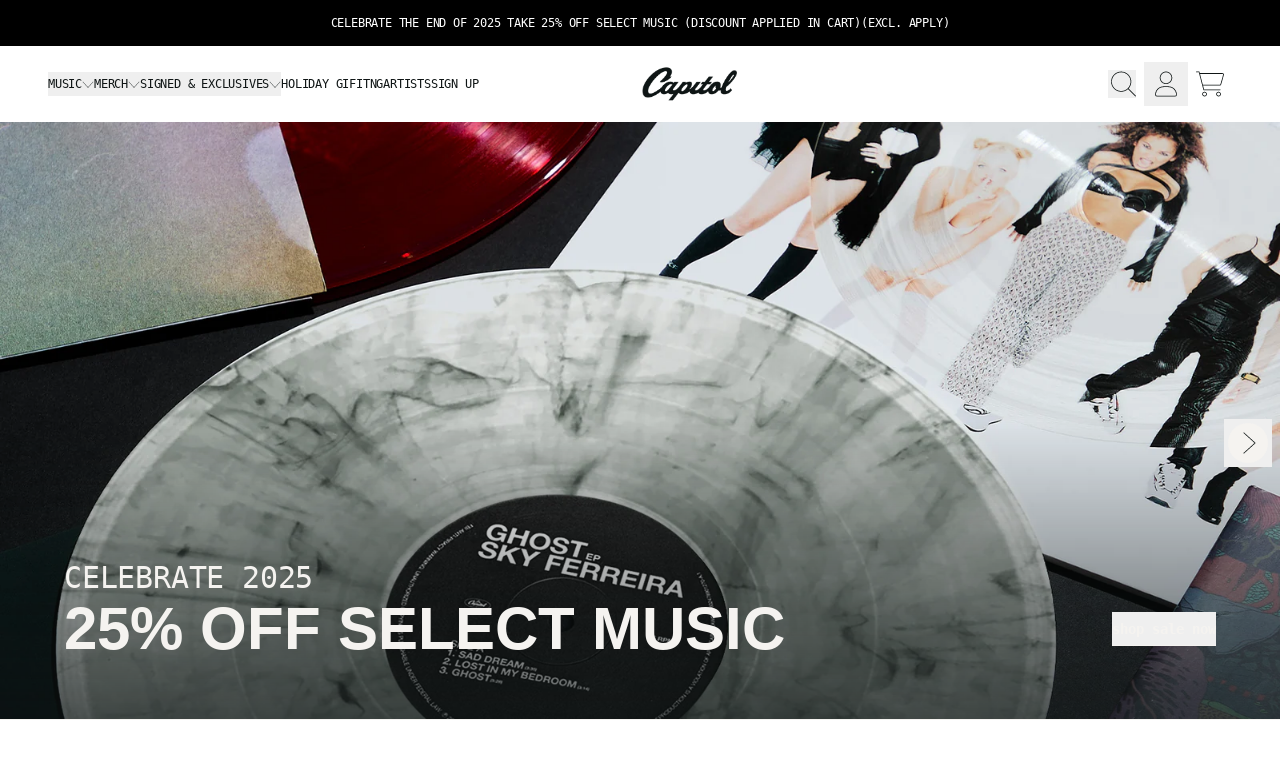

--- FILE ---
content_type: text/html; charset=UTF-8
request_url: https://www.capitolrecords.com/tag/niykee-heaton/
body_size: 82968
content:
<!DOCTYPE html>
<html lang="en-US" class="no-js">

<head><link media="all" href="https://www.capitolrecords.com/wp-content/cache/autoptimize/2341/css/autoptimize_7af88115ecefd28a679d03a2d760bfc2.css" rel="stylesheet">
    <meta charset="UTF-8">
    <meta name="viewport" content="width=device-width, initial-scale=1">
    <title>niykee heaton Archives - Capitol Records</title>
    <link rel="profile" href="http://gmpg.org/xfn/11">
        <script type="application/javascript">
window.dataLayer = window.dataLayer || []
window.dataLayer.push({
    'waitForPageviewEvent': true,
    'platform': 'Grand Royal',
})
</script><!-- Google Tag Manager -->
<script>(function(w,d,s,l,i){w[l]=w[l]||[];w[l].push({'gtm.start':
new Date().getTime(),event:'gtm.js'});var f=d.getElementsByTagName(s)[0],
j=d.createElement(s),dl=l!='dataLayer'?'&l='+l:'';j.async=true;j.src=
'https://www.googletagmanager.com/gtm.js?id='+i+dl;f.parentNode.insertBefore(j,f);
})(window,document,'script','dataLayer','GTM-TQHXQD');</script>
<!-- End Google Tag Manager -->    <script type="text/javascript">window.PUSH_GLOBAL = {geo_ip_country: 'US', ip_lookup: 'varnish'};</script><meta name='robots' content='index, follow, max-image-preview:large, max-snippet:-1, max-video-preview:-1' />

	<!-- This site is optimized with the Yoast SEO plugin v23.7 - https://yoast.com/wordpress/plugins/seo/ -->
	<link rel="canonical" href="https://www.capitolrecords.com/tag/niykee-heaton/" />
	<meta property="og:locale" content="en_US" />
	<meta property="og:type" content="article" />
	<meta property="og:title" content="niykee heaton Archives - Capitol Records" />
	<meta property="og:url" content="https://www.capitolrecords.com/tag/niykee-heaton/" />
	<meta property="og:site_name" content="Capitol Records" />
	<meta name="twitter:card" content="summary_large_image" />
	<script type="application/ld+json" class="yoast-schema-graph">{"@context":"https://schema.org","@graph":[{"@type":"CollectionPage","@id":"https://www.capitolrecords.com/tag/niykee-heaton/","url":"https://www.capitolrecords.com/tag/niykee-heaton/","name":"niykee heaton Archives - Capitol Records","isPartOf":{"@id":"https://www.capitolrecords.com/#website"},"primaryImageOfPage":{"@id":"https://www.capitolrecords.com/tag/niykee-heaton/#primaryimage"},"image":{"@id":"https://www.capitolrecords.com/tag/niykee-heaton/#primaryimage"},"thumbnailUrl":"https://www.capitolrecords.com/wp-content/uploads/sites/2341/2018/10/Heaton-Press-Image.png","inLanguage":"en-US"},{"@type":"ImageObject","inLanguage":"en-US","@id":"https://www.capitolrecords.com/tag/niykee-heaton/#primaryimage","url":"https://www.capitolrecords.com/wp-content/uploads/sites/2341/2018/10/Heaton-Press-Image.png","contentUrl":"https://www.capitolrecords.com/wp-content/uploads/sites/2341/2018/10/Heaton-Press-Image.png","width":1366,"height":768},{"@type":"WebSite","@id":"https://www.capitolrecords.com/#website","url":"https://www.capitolrecords.com/","name":"Capitol Records","description":"Official Site","potentialAction":[{"@type":"SearchAction","target":{"@type":"EntryPoint","urlTemplate":"https://www.capitolrecords.com/?s={search_term_string}"},"query-input":{"@type":"PropertyValueSpecification","valueRequired":true,"valueName":"search_term_string"}}],"inLanguage":"en-US"}]}</script>
	<!-- / Yoast SEO plugin. -->


<link rel='dns-prefetch' href='//cdnjs.cloudflare.com' />
<link rel='dns-prefetch' href='//s3.amazonaws.com' />
<link rel='dns-prefetch' href='//fonts.googleapis.com' />
<link rel="alternate" type="application/rss+xml" title="Capitol Records &raquo; niykee heaton Tag Feed" href="https://www.capitolrecords.com/tag/niykee-heaton/feed/" />
<script type="text/javascript">
/* <![CDATA[ */
window._wpemojiSettings = {"baseUrl":"https:\/\/s.w.org\/images\/core\/emoji\/15.0.3\/72x72\/","ext":".png","svgUrl":"https:\/\/s.w.org\/images\/core\/emoji\/15.0.3\/svg\/","svgExt":".svg","source":{"concatemoji":"https:\/\/www.capitolrecords.com\/wp-includes\/js\/wp-emoji-release.min.js?ver=6.6.4"}};
/*! This file is auto-generated */
!function(i,n){var o,s,e;function c(e){try{var t={supportTests:e,timestamp:(new Date).valueOf()};sessionStorage.setItem(o,JSON.stringify(t))}catch(e){}}function p(e,t,n){e.clearRect(0,0,e.canvas.width,e.canvas.height),e.fillText(t,0,0);var t=new Uint32Array(e.getImageData(0,0,e.canvas.width,e.canvas.height).data),r=(e.clearRect(0,0,e.canvas.width,e.canvas.height),e.fillText(n,0,0),new Uint32Array(e.getImageData(0,0,e.canvas.width,e.canvas.height).data));return t.every(function(e,t){return e===r[t]})}function u(e,t,n){switch(t){case"flag":return n(e,"\ud83c\udff3\ufe0f\u200d\u26a7\ufe0f","\ud83c\udff3\ufe0f\u200b\u26a7\ufe0f")?!1:!n(e,"\ud83c\uddfa\ud83c\uddf3","\ud83c\uddfa\u200b\ud83c\uddf3")&&!n(e,"\ud83c\udff4\udb40\udc67\udb40\udc62\udb40\udc65\udb40\udc6e\udb40\udc67\udb40\udc7f","\ud83c\udff4\u200b\udb40\udc67\u200b\udb40\udc62\u200b\udb40\udc65\u200b\udb40\udc6e\u200b\udb40\udc67\u200b\udb40\udc7f");case"emoji":return!n(e,"\ud83d\udc26\u200d\u2b1b","\ud83d\udc26\u200b\u2b1b")}return!1}function f(e,t,n){var r="undefined"!=typeof WorkerGlobalScope&&self instanceof WorkerGlobalScope?new OffscreenCanvas(300,150):i.createElement("canvas"),a=r.getContext("2d",{willReadFrequently:!0}),o=(a.textBaseline="top",a.font="600 32px Arial",{});return e.forEach(function(e){o[e]=t(a,e,n)}),o}function t(e){var t=i.createElement("script");t.src=e,t.defer=!0,i.head.appendChild(t)}"undefined"!=typeof Promise&&(o="wpEmojiSettingsSupports",s=["flag","emoji"],n.supports={everything:!0,everythingExceptFlag:!0},e=new Promise(function(e){i.addEventListener("DOMContentLoaded",e,{once:!0})}),new Promise(function(t){var n=function(){try{var e=JSON.parse(sessionStorage.getItem(o));if("object"==typeof e&&"number"==typeof e.timestamp&&(new Date).valueOf()<e.timestamp+604800&&"object"==typeof e.supportTests)return e.supportTests}catch(e){}return null}();if(!n){if("undefined"!=typeof Worker&&"undefined"!=typeof OffscreenCanvas&&"undefined"!=typeof URL&&URL.createObjectURL&&"undefined"!=typeof Blob)try{var e="postMessage("+f.toString()+"("+[JSON.stringify(s),u.toString(),p.toString()].join(",")+"));",r=new Blob([e],{type:"text/javascript"}),a=new Worker(URL.createObjectURL(r),{name:"wpTestEmojiSupports"});return void(a.onmessage=function(e){c(n=e.data),a.terminate(),t(n)})}catch(e){}c(n=f(s,u,p))}t(n)}).then(function(e){for(var t in e)n.supports[t]=e[t],n.supports.everything=n.supports.everything&&n.supports[t],"flag"!==t&&(n.supports.everythingExceptFlag=n.supports.everythingExceptFlag&&n.supports[t]);n.supports.everythingExceptFlag=n.supports.everythingExceptFlag&&!n.supports.flag,n.DOMReady=!1,n.readyCallback=function(){n.DOMReady=!0}}).then(function(){return e}).then(function(){var e;n.supports.everything||(n.readyCallback(),(e=n.source||{}).concatemoji?t(e.concatemoji):e.wpemoji&&e.twemoji&&(t(e.twemoji),t(e.wpemoji)))}))}((window,document),window._wpemojiSettings);
/* ]]> */
</script>


<style id='wp-emoji-styles-inline-css' type='text/css'>

	img.wp-smiley, img.emoji {
		display: inline !important;
		border: none !important;
		box-shadow: none !important;
		height: 1em !important;
		width: 1em !important;
		margin: 0 0.07em !important;
		vertical-align: -0.1em !important;
		background: none !important;
		padding: 0 !important;
	}
</style>

<style id='classic-theme-styles-inline-css' type='text/css'>
/*! This file is auto-generated */
.wp-block-button__link{color:#fff;background-color:#32373c;border-radius:9999px;box-shadow:none;text-decoration:none;padding:calc(.667em + 2px) calc(1.333em + 2px);font-size:1.125em}.wp-block-file__button{background:#32373c;color:#fff;text-decoration:none}
</style>

<style id='global-styles-inline-css' type='text/css'>
body{--wp--preset--color--black: #000000;--wp--preset--color--cyan-bluish-gray: #abb8c3;--wp--preset--color--white: #ffffff;--wp--preset--color--pale-pink: #f78da7;--wp--preset--color--vivid-red: #cf2e2e;--wp--preset--color--luminous-vivid-orange: #ff6900;--wp--preset--color--luminous-vivid-amber: #fcb900;--wp--preset--color--light-green-cyan: #7bdcb5;--wp--preset--color--vivid-green-cyan: #00d084;--wp--preset--color--pale-cyan-blue: #8ed1fc;--wp--preset--color--vivid-cyan-blue: #0693e3;--wp--preset--color--vivid-purple: #9b51e0;--wp--preset--gradient--vivid-cyan-blue-to-vivid-purple: linear-gradient(135deg,rgba(6,147,227,1) 0%,rgb(155,81,224) 100%);--wp--preset--gradient--light-green-cyan-to-vivid-green-cyan: linear-gradient(135deg,rgb(122,220,180) 0%,rgb(0,208,130) 100%);--wp--preset--gradient--luminous-vivid-amber-to-luminous-vivid-orange: linear-gradient(135deg,rgba(252,185,0,1) 0%,rgba(255,105,0,1) 100%);--wp--preset--gradient--luminous-vivid-orange-to-vivid-red: linear-gradient(135deg,rgba(255,105,0,1) 0%,rgb(207,46,46) 100%);--wp--preset--gradient--very-light-gray-to-cyan-bluish-gray: linear-gradient(135deg,rgb(238,238,238) 0%,rgb(169,184,195) 100%);--wp--preset--gradient--cool-to-warm-spectrum: linear-gradient(135deg,rgb(74,234,220) 0%,rgb(151,120,209) 20%,rgb(207,42,186) 40%,rgb(238,44,130) 60%,rgb(251,105,98) 80%,rgb(254,248,76) 100%);--wp--preset--gradient--blush-light-purple: linear-gradient(135deg,rgb(255,206,236) 0%,rgb(152,150,240) 100%);--wp--preset--gradient--blush-bordeaux: linear-gradient(135deg,rgb(254,205,165) 0%,rgb(254,45,45) 50%,rgb(107,0,62) 100%);--wp--preset--gradient--luminous-dusk: linear-gradient(135deg,rgb(255,203,112) 0%,rgb(199,81,192) 50%,rgb(65,88,208) 100%);--wp--preset--gradient--pale-ocean: linear-gradient(135deg,rgb(255,245,203) 0%,rgb(182,227,212) 50%,rgb(51,167,181) 100%);--wp--preset--gradient--electric-grass: linear-gradient(135deg,rgb(202,248,128) 0%,rgb(113,206,126) 100%);--wp--preset--gradient--midnight: linear-gradient(135deg,rgb(2,3,129) 0%,rgb(40,116,252) 100%);--wp--preset--font-size--small: 13px;--wp--preset--font-size--medium: 20px;--wp--preset--font-size--large: 36px;--wp--preset--font-size--x-large: 42px;--wp--preset--spacing--20: 0.44rem;--wp--preset--spacing--30: 0.67rem;--wp--preset--spacing--40: 1rem;--wp--preset--spacing--50: 1.5rem;--wp--preset--spacing--60: 2.25rem;--wp--preset--spacing--70: 3.38rem;--wp--preset--spacing--80: 5.06rem;--wp--preset--shadow--natural: 6px 6px 9px rgba(0, 0, 0, 0.2);--wp--preset--shadow--deep: 12px 12px 50px rgba(0, 0, 0, 0.4);--wp--preset--shadow--sharp: 6px 6px 0px rgba(0, 0, 0, 0.2);--wp--preset--shadow--outlined: 6px 6px 0px -3px rgba(255, 255, 255, 1), 6px 6px rgba(0, 0, 0, 1);--wp--preset--shadow--crisp: 6px 6px 0px rgba(0, 0, 0, 1);}:where(.is-layout-flex){gap: 0.5em;}:where(.is-layout-grid){gap: 0.5em;}body .is-layout-flow > .alignleft{float: left;margin-inline-start: 0;margin-inline-end: 2em;}body .is-layout-flow > .alignright{float: right;margin-inline-start: 2em;margin-inline-end: 0;}body .is-layout-flow > .aligncenter{margin-left: auto !important;margin-right: auto !important;}body .is-layout-constrained > .alignleft{float: left;margin-inline-start: 0;margin-inline-end: 2em;}body .is-layout-constrained > .alignright{float: right;margin-inline-start: 2em;margin-inline-end: 0;}body .is-layout-constrained > .aligncenter{margin-left: auto !important;margin-right: auto !important;}body .is-layout-constrained > :where(:not(.alignleft):not(.alignright):not(.alignfull)){max-width: var(--wp--style--global--content-size);margin-left: auto !important;margin-right: auto !important;}body .is-layout-constrained > .alignwide{max-width: var(--wp--style--global--wide-size);}body .is-layout-flex{display: flex;}body .is-layout-flex{flex-wrap: wrap;align-items: center;}body .is-layout-flex > *{margin: 0;}body .is-layout-grid{display: grid;}body .is-layout-grid > *{margin: 0;}:where(.wp-block-columns.is-layout-flex){gap: 2em;}:where(.wp-block-columns.is-layout-grid){gap: 2em;}:where(.wp-block-post-template.is-layout-flex){gap: 1.25em;}:where(.wp-block-post-template.is-layout-grid){gap: 1.25em;}.has-black-color{color: var(--wp--preset--color--black) !important;}.has-cyan-bluish-gray-color{color: var(--wp--preset--color--cyan-bluish-gray) !important;}.has-white-color{color: var(--wp--preset--color--white) !important;}.has-pale-pink-color{color: var(--wp--preset--color--pale-pink) !important;}.has-vivid-red-color{color: var(--wp--preset--color--vivid-red) !important;}.has-luminous-vivid-orange-color{color: var(--wp--preset--color--luminous-vivid-orange) !important;}.has-luminous-vivid-amber-color{color: var(--wp--preset--color--luminous-vivid-amber) !important;}.has-light-green-cyan-color{color: var(--wp--preset--color--light-green-cyan) !important;}.has-vivid-green-cyan-color{color: var(--wp--preset--color--vivid-green-cyan) !important;}.has-pale-cyan-blue-color{color: var(--wp--preset--color--pale-cyan-blue) !important;}.has-vivid-cyan-blue-color{color: var(--wp--preset--color--vivid-cyan-blue) !important;}.has-vivid-purple-color{color: var(--wp--preset--color--vivid-purple) !important;}.has-black-background-color{background-color: var(--wp--preset--color--black) !important;}.has-cyan-bluish-gray-background-color{background-color: var(--wp--preset--color--cyan-bluish-gray) !important;}.has-white-background-color{background-color: var(--wp--preset--color--white) !important;}.has-pale-pink-background-color{background-color: var(--wp--preset--color--pale-pink) !important;}.has-vivid-red-background-color{background-color: var(--wp--preset--color--vivid-red) !important;}.has-luminous-vivid-orange-background-color{background-color: var(--wp--preset--color--luminous-vivid-orange) !important;}.has-luminous-vivid-amber-background-color{background-color: var(--wp--preset--color--luminous-vivid-amber) !important;}.has-light-green-cyan-background-color{background-color: var(--wp--preset--color--light-green-cyan) !important;}.has-vivid-green-cyan-background-color{background-color: var(--wp--preset--color--vivid-green-cyan) !important;}.has-pale-cyan-blue-background-color{background-color: var(--wp--preset--color--pale-cyan-blue) !important;}.has-vivid-cyan-blue-background-color{background-color: var(--wp--preset--color--vivid-cyan-blue) !important;}.has-vivid-purple-background-color{background-color: var(--wp--preset--color--vivid-purple) !important;}.has-black-border-color{border-color: var(--wp--preset--color--black) !important;}.has-cyan-bluish-gray-border-color{border-color: var(--wp--preset--color--cyan-bluish-gray) !important;}.has-white-border-color{border-color: var(--wp--preset--color--white) !important;}.has-pale-pink-border-color{border-color: var(--wp--preset--color--pale-pink) !important;}.has-vivid-red-border-color{border-color: var(--wp--preset--color--vivid-red) !important;}.has-luminous-vivid-orange-border-color{border-color: var(--wp--preset--color--luminous-vivid-orange) !important;}.has-luminous-vivid-amber-border-color{border-color: var(--wp--preset--color--luminous-vivid-amber) !important;}.has-light-green-cyan-border-color{border-color: var(--wp--preset--color--light-green-cyan) !important;}.has-vivid-green-cyan-border-color{border-color: var(--wp--preset--color--vivid-green-cyan) !important;}.has-pale-cyan-blue-border-color{border-color: var(--wp--preset--color--pale-cyan-blue) !important;}.has-vivid-cyan-blue-border-color{border-color: var(--wp--preset--color--vivid-cyan-blue) !important;}.has-vivid-purple-border-color{border-color: var(--wp--preset--color--vivid-purple) !important;}.has-vivid-cyan-blue-to-vivid-purple-gradient-background{background: var(--wp--preset--gradient--vivid-cyan-blue-to-vivid-purple) !important;}.has-light-green-cyan-to-vivid-green-cyan-gradient-background{background: var(--wp--preset--gradient--light-green-cyan-to-vivid-green-cyan) !important;}.has-luminous-vivid-amber-to-luminous-vivid-orange-gradient-background{background: var(--wp--preset--gradient--luminous-vivid-amber-to-luminous-vivid-orange) !important;}.has-luminous-vivid-orange-to-vivid-red-gradient-background{background: var(--wp--preset--gradient--luminous-vivid-orange-to-vivid-red) !important;}.has-very-light-gray-to-cyan-bluish-gray-gradient-background{background: var(--wp--preset--gradient--very-light-gray-to-cyan-bluish-gray) !important;}.has-cool-to-warm-spectrum-gradient-background{background: var(--wp--preset--gradient--cool-to-warm-spectrum) !important;}.has-blush-light-purple-gradient-background{background: var(--wp--preset--gradient--blush-light-purple) !important;}.has-blush-bordeaux-gradient-background{background: var(--wp--preset--gradient--blush-bordeaux) !important;}.has-luminous-dusk-gradient-background{background: var(--wp--preset--gradient--luminous-dusk) !important;}.has-pale-ocean-gradient-background{background: var(--wp--preset--gradient--pale-ocean) !important;}.has-electric-grass-gradient-background{background: var(--wp--preset--gradient--electric-grass) !important;}.has-midnight-gradient-background{background: var(--wp--preset--gradient--midnight) !important;}.has-small-font-size{font-size: var(--wp--preset--font-size--small) !important;}.has-medium-font-size{font-size: var(--wp--preset--font-size--medium) !important;}.has-large-font-size{font-size: var(--wp--preset--font-size--large) !important;}.has-x-large-font-size{font-size: var(--wp--preset--font-size--x-large) !important;}
:where(.wp-block-columns.is-layout-flex){gap: 2em;}:where(.wp-block-columns.is-layout-grid){gap: 2em;}
.wp-block-pullquote{font-size: 1.5em;line-height: 1.6;}
.wp-block-navigation a:where(:not(.wp-element-button)){color: inherit;}
:where(.wp-block-post-template.is-layout-flex){gap: 1.25em;}:where(.wp-block-post-template.is-layout-grid){gap: 1.25em;}
</style>

<style id='grGlobalMainStyles-inline-css' type='text/css'>

        @media only screen and (max-width: 56.25em) {
          .evidon-banner {
            display: -webkit-box !important;
            display: -webkit-flex !important;
            display: -moz-flex !important;
            display: -ms-flexbox !important;
            display: flex !important;
            -webkit-flex-wrap: wrap;
            -moz-flex-wrap: wrap;
            -ms-flex-wrap: wrap;
            flex-wrap: wrap;
            -webkit-box-pack: center;
            -ms-flex-pack: center;
            -webkit-justify-content: center;
            -moz-justify-content: center;
            justify-content: center; }
          .evidon-banner .evidon-banner-collapse-message {
              width: 100%; } }
        

            .evidon-notice-link {
                white-space: nowrap;
            }
            .evidon-consent-link {
                display: -webkit-box;
                display: -webkit-flex;
                display: -moz-flex;
                display: -ms-flexbox;
                display: flex;
                -webkit-box-align: center;
                -ms-flex-align: center;
                -webkit-align-items: center;
                -moz-align-items: center;
                align-items: center;
            }
            .evidon-notice-link a {
                font-size: 100% !important;
            }
        
</style>












<link rel='stylesheet' id='gfont-css' href='https://fonts.googleapis.com/css?family=Lato%3A300%2C400%2C700%2C900&#038;ver=6.6.4' type='text/css' media='all' />

<style id='grand-royal-layout-multipage-frontend-styles-inline-css' type='text/css'>

                    @media only screen and (min-width: 70em) {
                        #home-artists-section .home-artists-shortcode-container {
                            max-width: calc(70em + 0px);
                        }
                    }
                    #home-artists-section .home-artists-shortcode-container #artists {
                        padding: 0px;
                    }
                
                        @media only screen and (min-width: 70em) {
                            #home-music-section .home-music-shortcode-container {
                                max-width: calc(70em + 0px);
                            }
                        }
                    

                    @media only screen and (min-width: 70em) {
                        #home-artists-section .home-artists-shortcode-container {
                            max-width: calc(70em + 0px);
                        }
                    }
                    #home-artists-section .home-artists-shortcode-container #artists {
                        padding: 0px;
                    }
                
                        @media only screen and (min-width: 70em) {
                            #home-music-section .home-music-shortcode-container {
                                max-width: calc(70em + 0px);
                            }
                        }
                    
</style>
<link rel='stylesheet' id='google-font-Arimo-css' href='https://fonts.googleapis.com/css?family=Arimo%3A600&#038;ver=6.6.4' type='text/css' media='all' />
<link rel='stylesheet' id='google-font-Arimo-normal-css' href='https://fonts.googleapis.com/css?family=Arimo&#038;ver=6.6.4' type='text/css' media='all' />
<link rel='stylesheet' id='google-font-Roboto-css' href='https://fonts.googleapis.com/css?family=Roboto&#038;ver=6.6.4' type='text/css' media='all' />
<link rel='stylesheet' id='google-font--css' href='https://fonts.googleapis.com/css?family&#038;ver=6.6.4' type='text/css' media='all' />








<style id='wp-dynamic-css-grand-royal-layout-multipage-header-skin-styles-inline-css' type='text/css'>
  .site-header, .site-header .slide-menu-gr-container { background-color: #211f20; }  @media only screen and (min-width: 50em){ .site-header.site-header-transparent .slide-menu-gr-container { background-color: transparent; } }  .site-header.site-header-transparent #slide-menu-gr.docked{ background-color: #211f20; }  .site-header .slide-menu-gr-container { font-family: Arimo; font-weight: 600; }  .site-header #menu-main a { color: #faf6eb; fill: #faf6eb; } .site-header #menu-social a { color: #faf6eb; fill: #faf6eb; } .site-header #menu-main a:hover { color: #faf6eb; fill: #faf6eb; } .site-header #menu-social a:hover { color: #faf6eb; fill: #faf6eb; }    .site-header #menu-main .menu-item-social a { fill: #faf6eb; } .site-header #menu-main .menu-item-social a svg.h, .site-header #menu-main .menu-item-social a img { height: 20px; max-width: 20px; } .site-header #menu-main .menu-item-social a svg.w { width: 20px; max-height: 20px; }  .menu-social-container li, .menu-social-container li a, .menu-social-container li a .icon, .umggr-fixed-social-menu-container li, .umggr-fixed-social-menu-container li a, .umggr-fixed-social-menu-container li .icon { font-size: 20px; color: #faf6eb; } .umggr-fixed-social-menu-container.umggr-fixed-social-menu-top-left   .umggr-fixed-social-menu   li.community   .community-container   a.community-members-phone-number, .umggr-fixed-social-menu-container.umggr-fixed-social-menu-bottom-left   .umggr-fixed-social-menu   li.community   .community-container   a.community-members-phone-number, .umggr-fixed-social-menu-container.umggr-fixed-social-menu-middle-left   .umggr-fixed-social-menu   li.community   .community-container   a.community-members-phone-number { left: 20px; } .umggr-fixed-social-menu-container.umggr-fixed-social-menu-top-right   .umggr-fixed-social-menu   li.community   .community-container   a.community-members-phone-number, .umggr-fixed-social-menu-container.umggr-fixed-social-menu-bottom-right   .umggr-fixed-social-menu   li.community   .community-container   a.community-members-phone-number, .umggr-fixed-social-menu-container.umggr-fixed-social-menu-middle-right   .umggr-fixed-social-menu   li.community   .community-container   a.community-members-phone-number { right: 20px; }  .site-header #menu-main .active-page a { color: #faf6eb; }  .site-header .newsletter-header svg { fill: #fff; } .site-header .mobile-nav-header span { background-color: #faf6eb; }  @media screen and (min-width: 800px) { .site-header.site-header-transparent #menu-main a { color: #ffffff; }   .site-header.site-header-transparent #menu-main a:hover { color: #000000; }    .site-header.site-header-transparent #menu-main .active-page a { color: #000000; } }  #slide-menu-gr-peakaboo .slide-menu-gr-child, #slide-menu-gr-filter .slide-menu-gr-filter-toggle, #slide-menu-gr-filter .slide-menu-gr-peakaboo { background-color: #faf6eb; } #slide-menu-gr-peakaboo .slide-menu-gr-child.slide-menu-transparent { background-color: transparent; }  #slide-menu-gr-peakaboo .slide-menu-gr-child .slide-menu-gr-item a, #slide-menu-gr-filter .slide-menu-gr-peakaboo .slide-menu-gr-item a { color: #211f20; } #slide-menu-gr-peakaboo .slide-menu-gr-child .slide-menu-gr-item a svg, #slide-menu-gr-filter .slide-menu-gr-peakaboo .slide-menu-gr-item a svg { fill: #211f20; } #slide-menu-gr-peakaboo .slide-menu-gr-item button.ae-follow-spotify-button { background-color: #faf6eb; }  @media screen and (min-width: 800px) { #slide-menu-gr-peakaboo     .slide-menu-gr-child.slide-menu-transparent     .slide-menu-gr-item     a,   #slide-menu-gr-filter     .slide-menu-gr-peakaboo     .slide-menu-transparent     .slide-menu-gr-item     a { color: #ffffff; }   #slide-menu-gr-peakaboo     .slide-menu-gr-child.slide-menu-transparent     .slide-menu-gr-item     a svg,   #slide-menu-gr-filter     .slide-menu-gr-peakaboo     .slide-menu-transparent     .slide-menu-gr-item       a svg { fill: #ffffff; } }  #slide-menu-gr-filter .slide-menu-gr-filter-toggle { color: #faf6eb; background-color: #211f20; }  #slide-menu-gr-filter .slide-menu-gr-filter-toggle:hover { color: #ffffff; } #slide-menu-gr-peakaboo .slide-menu-gr-child .slide-menu-gr-item a, #slide-menu-gr-filter .slide-menu-gr-peakaboo .slide-menu-gr-item a { color: #211f20; }  #slide-menu-gr-peakaboo .slide-menu-gr-child .slide-menu-gr-item a:hover, #slide-menu-gr-filter .slide-menu-gr-peakaboo .slide-menu-gr-item a:hover { opacity: 0.6; filter: alpha(opacity=60); color: #565656; }  .slide-menu-gr-container .slide-menu-gr-parent .slide-menu-gr-item a:hover { color: #211f20; } .site-header-transparent   .slide-menu-gr-container   .slide-menu-gr-parent   .slide-menu-gr-item   a:hover { color: #211f20; } .slide-menu-gr-container   .slide-menu-gr-parent   .slide-menu-gr-item.with-children   .slide-menu-gr-child   .slide-menu-gr-item   a { color: #211f20; opacity: 0.6; filter: alpha(opacity=60); }  @media screen and (min-width: 800px) { .site-header-transparent     .slide-menu-gr-container     .slide-menu-gr-parent     .slide-menu-gr-item     a:hover,   .slide-menu-gr-container     .slide-menu-gr-parent     .slide-menu-gr-item.with-children     .slide-menu-gr-child.slide-menu-transparent     .slide-menu-gr-item     a { color: #ffffff; }   .slide-menu-gr-container     .slide-menu-gr-parent     .slide-menu-gr-item.with-children     .slide-menu-gr-child     .slide-menu-gr-item     a { color: #faf6eb; opacity: 1; filter: alpha(opacity=100); } }  #slide-menu-gr-peakaboo   .slide-menu-gr-child.slide-menu-transparent   .slide-menu-gr-item   a:hover, #slide-menu-gr-filter   .slide-menu-gr-peakaboo   .slide-menu-transparent   .slide-menu-gr-item   a:hover { color: #000000; opacity: 1; filter: alpha(opacity=100); }  .page-navigation.bar .back-button { background-color: #211f20; } .page-navigation.bar .back-button polyline { stroke: #faf6eb; }  .site-header .header-mailing-list .ae-cform-container a { background-color: #1e73be; color: #fff; }  .site-header .header-mailing-list .ae-cform-container a:hover { color: #fff; opacity: 0.6; filter: alpha(opacity=60); } #umggr-loader { background-color: #211f20; } #umggr-splash { background-color: #211f20; } .close-modal, .splash-mute-unmute { background-color: #ffffff; } .splash-mute-unmute a { color: #faf6eb; }    
</style>
<style id='wp-dynamic-css-grand-royal-layout-multipage-footer-skin-styles-inline-css' type='text/css'>
  #site-footer .footer-links { background-color: #211f20; color: #000000; }  #site-footer .footer-legal { background-color: #211f20; }  #site-footer .footer-legal a { color: #ffffff; }  #site-footer .footer-legal a:hover { opacity: 0.6; filter: alpha(opacity=60); color: #ffffff; }  #site-footer .footer-social-menu a { color: #faf6eb; fill: #faf6eb; } #site-footer .footer-social-menu button.ae-follow-spotify-button { background-color: #faf6eb; } #site-footer .footer-social-menu a svg .background { fill: #211f20; }  #site-footer .footer-social-menu a:hover { color: #ffffff; fill: #ffffff; } #site-footer .footer-social-menu button.ae-follow-spotify-button { background-color: #faf6eb; } #site-footer .footer-social-menu button.ae-follow-spotify-button:hover { background-color: #ffffff; }  #site-footer .footer-social-menu li svg.h { height: 20px; max-width: 20px; } #site-footer .footer-social-menu li svg.w { width: 20px; max-height: 20px; } #site-footer .footer-social-menu li .icon.fa { font-size: 20px; } #site-footer button.ae-follow-spotify-button { background-color: #faf6eb; }  #site-footer .footer-social-menu button.ae-follow-spotify-button { background-color: #faf6eb; } #site-footer .footer-social-menu button.ae-follow-spotify-button:hover { background-color: #faf6eb; }  #site-footer .footer-links .ae-cform-container { color: #000000; }  #site-footer .footer-links .ae-cform-container a { background-color: #1e73be; color: #fff; }  #site-footer .footer-links .ae-cform-container a:hover { color: #fff; opacity: 0.6; filter: alpha(opacity=60); }  #site-footer .mobile-spacer { background-color: #211f20; }  #site-footer [id^="menu-social"] .menu-item a { color: #faf6eb; fill: #faf6eb; }  #site-footer [id^="menu-social"] .menu-item a:hover { color: #faf6eb; fill: #faf6eb; }  #site-footer [id^="menu-social"] a .icon.fa { color: #faf6eb; fill: #faf6eb; }  #site-footer [id^="menu-social"] a .icon.fa:hover { color: #faf6eb; fill: #faf6eb; }  #docked-menu-gr { background-color: #ffffff; } #docked-menu-gr ul li svg { fill: #211f20; }   
</style>
<style id='wp-dynamic-css-grand-royal-layout-multipage-frontend-skin-styles-inline-css' type='text/css'>
     @font-face { font-family: Arimo; font-weight: 400; font-style: normal; }  @font-face { font-family: Arimo; font-weight: 400; font-style: italic; }  @font-face { font-family: Arimo; font-weight: 700; font-style: normal; }  @font-face { font-family: Arimo; font-weight: 700; font-style: italic; }  .tour-load-more, .music-filter, body { font-family: Arimo; font-weight: normal; background-color: #211f20; color: #faf6eb; }  h1, h2, h3 { color: #faf6eb; }  .section-header h2, .section-header a { color: #211f20; }  .section-header a.link { color: #faf6eb; }    .custom-header-font-family > h1, .custom-header-font-family > h2, .custom-header-font-family > h3, .custom-header-font-family .section-header h1, .custom-header-font-family .section-header h2, .custom-header-font-family .section-header h3, .custom-header-font-family div[class*='title-container'] h1, .custom-header-font-family .c-artist-header .title, .custom-header-font-family .c-artist-header .subtitle, #release.custom-header-font-family h1, #custom-page.custom-header-font-family .single-post header h1, #custom-page.custom-header-font-family .single-post header h2, #custom-page.custom-header-font-family .single-post header h3, #news-post.custom-header-font-family .single-post h1, #about.custom-header-font-family header h1, #embed-page.custom-header-font-family h1 { font-family: 'Roboto' !important; }  .custom-header-font-weight > h1, .custom-header-font-weight > h2, .custom-header-font-weight > h3, .custom-header-font-weight .section-header h1, .custom-header-font-weight .section-header h2, .custom-header-font-weight .section-header h3, .custom-header-font-weight div[class*='title-container'] h1, .custom-header-font-weight .c-artist-header .title, .custom-header-font-weight .c-artist-header .subtitle, #release.custom-header-font-weight h1, #custom-page.custom-header-font-weight .single-post header h1, #custom-page.custom-header-font-weight .single-post header h2, #custom-page.custom-header-font-weight .single-post header h3, #news-post.custom-header-font-weight .single-post h1, #about.custom-header-font-weight header h1, #embed-page.custom-header-font-weight h1 { font-weight: normal; !important; }  .custom-header-font-style > h1, .custom-header-font-style > h2, .custom-header-font-style > h3, .custom-header-font-style .section-header h1, .custom-header-font-style .section-header h2, .custom-header-font-style .section-header h3, .custom-header-font-style div[class*='title-container'] h1, .custom-header-font-style .c-artist-header .title, .custom-header-font-style .c-artist-header .subtitle, #release.custom-header-font-style h1, #custom-page.custom-header-font-style .single-post header h1, #custom-page.custom-header-font-style .single-post header h2, #custom-page.custom-header-font-style .single-post header h3, #news-post.custom-header-font-style .single-post h1, #about.custom-header-font-style header h1, #embed-page.custom-header-font-style h1 { font-style: normal; !important; }  .custom-header-font-size > h1, .custom-header-font-size .section-header h1, .custom-header-font-size div[class*='title-container'] h1, .custom-header-font-size .c-artist-header .title, #release.custom-header-font-size h1, #custom-page.custom-header-font-size .single-post header h1, #news-post.custom-header-font-size .single-post h1, #about.custom-header-font-size header h1, #embed-page.custom-header-font-size h1 { font-size: ; !important; line-height: 1.2; }  .custom-header-font-size > h2, .custom-header-font-size .section-header h2, .custom-header-font-size div[class*='title-container'] h2, #custom-page.custom-header-font-size .single-post header h2, .custom-header-font-size .c-artist-header .subtitle { font-size: calc( / 1.5); !important; line-height: 1.2; }  .custom-header-font-size > h3, .custom-header-font-size div[class*='title-container'] h3, #custom-page.custom-header-font-size .single-post header h3 { font-size: calc( / 1.75); !important; line-height: 1.2; }  .custom-header-font-size > h4, .custom-header-font-size > h5, .custom-header-font-size > h6{ font-size: 120%; !important; line-height: 1.2; }    .custom-caption-font-family .c-slider_music__inner .text__content h2.title, .custom-caption-font-family .disco-tiled.isotope-gallery .release-title-overlay h2, .custom-caption-font-family .umggr-disco-jukebox .umggr-swiper-slide .umggr-swiper-html-content .release-title h2, .custom-caption-font-family .c-exhibition.c-exhibition__music h3.title, .custom-caption-font-family .umg-gr-display-layout-slick .video-slider .slide-content h2.caption, .custom-caption-font-family .umg-gr-display-layout-slider-v2 .video-slider .video__content h2.caption, .custom-caption-font-family .umg-gr-display-layout-grid .isotope-gallery-item .slide-snippet h2.caption, .custom-caption-font-family .c-exhibition__video .item-title .title, .custom-caption-font-family .umg-gr-display-layout-slider #video-gallery h2, .custom-caption-font-family .news-tiled .slide-snippet h2, .custom-caption-font-family #artists .slide-title h3, .custom-caption-font-family .section__inner h2, .custom-caption-font-family.photo-galleries .slider-gr .slider-gr-title h2 { font-family: 'Roboto'; !important; }  .custom-caption-font-weight .c-slider_music__inner .text__content h2.title, .custom-caption-font-weight .disco-tiled.isotope-gallery .release-title-overlay h2, .custom-caption-font-weight .umggr-disco-jukebox .umggr-swiper-slide .umggr-swiper-html-content .release-title h2, .custom-caption-font-weight .c-exhibition.c-exhibition__music h3.title, .custom-caption-font-weight .umg-gr-display-layout-slick .video-slider .slide-content h2.caption, .custom-caption-font-weight .umg-gr-display-layout-slider-v2 .video-slider .video__content h2.caption, .custom-caption-font-weight .umg-gr-display-layout-grid .isotope-gallery-item .slide-snippet h2.caption, .custom-caption-font-weight .c-exhibition__video .item-title .title, .custom-caption-font-weight .umg-gr-display-layout-slider #video-gallery h2, .custom-caption-font-weight .news-tiled .slide-snippet h2, .custom-caption-font-weight #artists .slide-title h3, .custom-caption-font-weight .section__inner h2, .custom-caption-font-weight.photo-galleries .slider-gr .slider-gr-title h2 { font-weight: normal; !important; }  .custom-caption-font-style .c-slider_music__inner .text__content h2.title, .custom-caption-font-style .disco-tiled.isotope-gallery .release-title-overlay h2, .custom-caption-font-style .umggr-disco-jukebox .umggr-swiper-slide .umggr-swiper-html-content .release-title h2, .custom-caption-font-style .c-exhibition.c-exhibition__music h3.title, .custom-caption-font-style .umg-gr-display-layout-slick .video-slider .slide-content h2.caption, .custom-caption-font-style .umg-gr-display-layout-slider-v2 .video-slider .video__content h2.caption, .custom-caption-font-style .umg-gr-display-layout-grid .isotope-gallery-item .slide-snippet h2.caption, .custom-caption-font-style .c-exhibition__video .item-title .title, .custom-caption-font-style .umg-gr-display-layout-slider #video-gallery h2, .custom-caption-font-style .news-tiled .slide-snippet h2, .custom-caption-font-style #artists .slide-title h3, .custom-caption-font-style .section__inner h2, .custom-caption-font-style.photo-galleries .slider-gr .slider-gr-title h2 { font-style: normal; !important; }  .custom-caption-font-size .c-slider_music__inner .text__content h2.title, .custom-caption-font-size .disco-tiled.isotope-gallery .release-title-overlay h2, .custom-caption-font-size .umggr-disco-jukebox .umggr-swiper-slide .umggr-swiper-html-content .release-title h2, .custom-caption-font-size .c-exhibition.c-exhibition__music h3.title, .custom-caption-font-size .umg-gr-display-layout-slick .video-slider .slide-content h2.caption, .custom-caption-font-size .umg-gr-display-layout-slider-v2 .video-slider .video__content h2.caption, .custom-caption-font-size .umg-gr-display-layout-grid .isotope-gallery-item .slide-snippet h2.caption, .custom-caption-font-size .c-exhibition__video .item-title .title, .custom-caption-font-size .umg-gr-display-layout-slider #video-gallery h2, .custom-caption-font-size .news-tiled .slide-snippet h2, .custom-caption-font-size #artists .slide-title h3, .custom-caption-font-size .section__inner h2, .custom-caption-font-size.photo-galleries .slider-gr .slider-gr-title h2 { font-size: ; !important; line-height: 1.2; }    .custom-button-font-family .news-tiled a.news-load-more, .custom-button-font-family .page-navigation.button .a-button, .custom-button-font-family .ae-cform-container input[type="submit"], .custom-button-font-family .a-button, #release.custom-button-font-family .page-navigation.button .a-button, .custom-button-font-family .store-container .section-footer__button-underlay .button .button__label, .custom-button-font-family .store-contain .section-footer__button-underlay .button .button__label, #tour.custom-button-font-family a.track-link, #tour.custom-button-font-family a.my-city-link, #tour.custom-button-font-family a.tour-btn, #home-tour-section.custom-button-font-family a.track-link, #home-tour-section.custom-button-font-family a.my-city-link, #home-tour-section.custom-button-font-family a.tour-btn { font-family: ''; !important; }  .custom-button-font-family .cart-footer__checkout span.button__label{ font-family: ''; !important; display: inline-block; }  .custom-button-font-weight .news-tiled a.news-load-more, .custom-button-font-weight .page-navigation.button .a-button, .custom-button-font-weight .ae-cform-container input[type="submit"], .custom-button-font-weight .a-button, #release.custom-button-font-weight .page-navigation.button .a-button, .custom-button-font-weight .store-container .section-footer__button-underlay .button .button__label, .custom-button-font-weight .store-contain .section-footer__button-underlay .button .button__label, .custom-button-font-weight .cart-footer__checkout span.button__label, #tour.custom-button-font-weight a.track-link, #tour.custom-button-font-weight a.my-city-link, #tour.custom-button-font-weight a.tour-btn, #home-tour-section.custom-button-font-weight a.track-link, #home-tour-section.custom-button-font-weight a.my-city-link, #home-tour-section.custom-button-font-weight a.tour-btn { font-weight: normal; !important; }  .custom-button-font-style .news-tiled a.news-load-more, .custom-button-font-style .page-navigation.button .a-button, .custom-button-font-style .ae-cform-container input[type="submit"], .custom-button-font-style .a-button, #release.custom-button-font-style .page-navigation.button .a-button, .custom-button-font-style .store-container .section-footer__button-underlay .button .button__label, .custom-button-font-style .store-contain .section-footer__button-underlay .button .button__label, .custom-button-font-style .cart-footer__checkout span.button__label, #tour.custom-button-font-style a.track-link, #tour.custom-button-font-style a.my-city-link, #tour.custom-button-font-style a.tour-btn, #home-tour-section.custom-button-font-style a.track-link, #home-tour-section.custom-button-font-style a.my-city-link, #home-tour-section.custom-button-font-style a.tour-btn { font-style: normal; !important; }  .custom-button-font-size .news-tiled a.news-load-more, .custom-button-font-size .page-navigation.button .a-button, .custom-button-font-size .ae-cform-container input[type="submit"], .custom-button-font-size .a-button, #release.custom-button-font-size .page-navigation.button .a-button, .custom-button-font-size .store-container .section-footer__button-underlay .button .button__label, .custom-button-font-size .store-contain .section-footer__button-underlay .button .button__label, .custom-button-font-size .cart-footer__checkout span.button__label, #tour.custom-button-font-size a.track-link, #tour.custom-button-font-size a.my-city-link, #tour.custom-button-font-size a.tour-btn, #home-tour-section.custom-button-font-size a.track-link, #home-tour-section.custom-button-font-size a.my-city-link, #home-tour-section.custom-button-font-size a.tour-btn { font-size: ; !important; line-height: 1.8; }  a, .slick-dots li.slick-active button:before, #news-post .single-post .post-contents a, .tour-table a, .slick-prev, .slick-next, .footer-social-menu a, #artistsFeaturedSlider .slick-prev:after, #artistsFeaturedSlider .slick-next:after, #artistsFeaturedSlider .slick-dots li button:before, #photosFeaturedSlider .slick-prev:after, #photosFeaturedSlider .slick-next:after, #photosFeaturedSlider .slick-dots li button:before, #videosFeaturedSlider .slick-prev:after, #videosFeaturedSlider .slick-next:after, #videosFeaturedSlider .slick-dots li button:before, #newsFeaturedSlider .slick-prev:after, #newsFeaturedSlider .slick-next:after, #newsFeaturedSlider .slick-dots li button:before { color: #faf6eb; fill: #faf6eb; }  a .svg-icon svg { fill: #faf6eb; }  li:hover a .svg-icon svg, a:hover .svg-icon svg { fill: #211f20; }  li:hover a .svg-icon svg path:first-child, a:hover .svg-icon svg path:first-child { fill: transparent; }  a:hover, a:focus, .slick-dots li.slick-active:hover button:before, .slick-dots li:hover button:before, #news-post .single-post .post-contents a:hover, .tour-table a:hover, #tour .tour-table a:hover, .slick-prev:hover, .slick-prev:focus, .slick-next:hover, .slick-next:focus, #artistsFeaturedSlider .slick-prev:hover:after, #artistsFeaturedSlider .slick-next:hover:after, #artistsFeaturedSlider .slick-dots li button:hover:before, #photosFeaturedSlider .slick-prev:hover:after, #photosFeaturedSlider .slick-next:hover:after, #photosFeaturedSlider .slick-dots li button:hover:before, #videosFeaturedSlider .slick-prev:hover:after, #videosFeaturedSlider .slick-next:hover:after, #videosFeaturedSlider .slick-dots li button:hover:before, #newsFeaturedSlider .slick-prev:hover:after, #newsFeaturedSlider .slick-next:hover:after, #newsFeaturedSlider .slick-dots li button:hover:before { color: #565656; fill: #565656; }  #newsFeaturedSlider .slide-panel ul li>a:hover { color: #faf6eb; fill: #faf6eb; }    #docked-menu-gr .slide-menu-burger span { background-color: #faf6eb; }    .page-navigation.button .a-button { background-color: #ffffff; color: #211f20; }  .page-navigation.button .a-button:hover { color: #211f20; opacity: 0.6; filter: alpha(opacity=60); }  .page-navigation.button .a-button .umggr-spinner.-small { display: none; }  .page-navigation.button .a-button.-is-loading .umggr-spinner { display: inline-block; }    .promo .slider-gr.wide-slide .slider-gr-slide .slide-snippet { background-color: #ffffff; }  .promo p { font-family: Arimo; font-weight: normal; color: #211f20; }    .video-overlay i { background-color: #211f20; color: #ffffff; }    .video-overlay .mute-unmute:before { background-color: #211f20; color: #ffffff; }    #home-store-section.home, #home-photo-section.home, #home-videos-section.home, #home-tour-section.home, #home-news-section.home, #home-embed-section.home, #home-custom-html-section.home, #home-music-section.home, #home-artists-section.home, #home-newsletter-section.home, .multiple-custom-sections { background-position: center center; background-size: cover; background-repeat: no-repeat; margin: 0 auto; padding: 2rem 0; max-width: 100%; }  #home-store-section.home { background-image: ; background-position: center center; background-size: cover; background-repeat: no-repeat; }  #home-photo-section.home { background-image: ; background-position: center center; background-size: cover; background-repeat: no-repeat; }  #home-videos-section.home { background-image: ; background-position: center center; background-size: cover; background-repeat: no-repeat; }  #home-tour-section.home { background-image: ; background-position: center center; background-size: cover; background-repeat: no-repeat; }  #home-news-section.home { background-image: ; background-position: center center; background-size: cover; background-repeat: no-repeat; }  #home-embed-section.home { background-image: ; background-position: center center; background-size: cover; background-repeat: no-repeat; }  #home-newsletter-section.home { background-image: ; background-position: center center; background-size: cover; background-repeat: no-repeat; }  #home-custom-html-section.home { background-image: ; background-position: center center; background-size: cover; background-repeat: no-repeat; }  #home-music-section.home { background-image: ; background-position: center center; background-size: cover; background-repeat: no-repeat; }  #home-artists-section.home { background-image: ; background-position: center center; background-size: cover; background-repeat: no-repeat; }  @media only screen and (max-width: 800px) { #home-store-section.home { background-image: ; background-position: ; background-size: ; background-repeat: no-repeat; }      #home-photo-section.home { background-image: ; background-position: ; background-size: ; background-repeat: no-repeat; }      #home-videos-section.home { background-image: ; background-position: ; background-size: ; background-repeat: no-repeat; }      #home-tour-section.home { background-image: ; background-position: ; background-size: ; background-repeat: no-repeat; }      #home-news-section.home { background-image: ; background-position: ; background-size: ; background-repeat: no-repeat; }      #home-embed-section.home { background-image: ; background-position: ; background-size: ; background-repeat: no-repeat; }      #home-newsletter-section.home { background-image: ; background-position: ; background-size: ; background-repeat: no-repeat; }      #home-custom-html-section.home { background-image: ; background-position: ; background-size: ; background-repeat: no-repeat; }      #home-music-section.home { background-image: ; background-position: ; background-size: ; background-repeat: no-repeat; }      #home-artists-section.home { background-image: ; background-position: ; background-size: ; background-repeat: no-repeat; } }    @media only screen and (max-width: 50em) { .home #home-videos-section .slider-gr .video-slider .slick-arrow { background-color: #ffffff; } }     .section-header { background-color: #ffffff; color: #211f20; }  .section-header a.roll-link:hover { color: #211f20; }    .tour-table .tour-table-row-date a, .tour-table .tour-table-row-venue a, .tour-table .tour-table-row-city a, .tour-table .tour-table-row-country a  { color: #faf6eb; }  .tour-grid .tour-table-row-date a, .tour-grid .tour-table-row-venue a, .tour-grid .tour-table-row-city a, .tour-grid .tour-table-row-country a{ color: #211f20; }  .tour-table .tour-table-row-date a:hover, .tour-table .tour-table-row-venue a:hover, .tour-table .tour-table-row-city a:hover, .tour-table .tour-table-row-country a:hover { opacity: 0.6; filter: alpha(opacity=60); color: #faf6eb; }  .tour-grid .tour-table-row-date a:hover, .tour-grid .tour-table-row-venue a:hover, .tour-grid .tour-table-row-city a:hover, .tour-grid .tour-table-row-country a:hover{ opacity: 0.6; filter: alpha(opacity=60); color: #211f20; }  .tour-load-more { text-transform: uppercase; }  .tour-load-more, .tour-table .tour-load-more, .tour-table .tour-btn-bar a, .tour-grid .tour-load-more, .tour-grid .tour-btn-bar a { color: #faf6eb; fill: #faf6eb; }  #tour .tour-load-more:hover, #tour .tour-table .tour-load-more:hover, #tour .tour-table .tour-btn-bar a:hover, #tour .tour-grid .tour-load-more:hover, #tour .tour-grid .tour-btn-bar a:hover { fill: #565656; }  #home-tour-section .tour-table .tour-btn-bar a:hover, #home-tour-section .tour-grid .tour-btn-bar a:hover { opacity: 0.6; }  #home-tour-section.home { border-top: 1px solid #faf6eb; }    .tour-grid .tour-grid--container .tour-grid--item { background-color: #ffffff; }     .c-exhibition__item { background-color: #211f20; font-family: Arimo; font-weight: normal; }  .c-exhibition .item-title .title { color: #faf6eb; }    .umggr-swiper-html-content .release-title, .umggr-swiper-html-content .release-subtitle, .umggr-swiper-html-content .discog-item { background-color: #ffffff; }  .umggr-swiper-html-content .links-contain { background-color: #211f20; }  .umggr-swiper-container .umggr-swiper-button { color: #faf6eb; }  .umggr-swiper-container .umggr-swiper-button .fa-circle { color: #ffffff; }    .c-music-button { background-color: #ffffff; }  .c-exhibition .item-buttons .c-music-button a, .c-exhibition .item-buttons .c-music-button svg { color: #faf6eb; fill: #faf6eb !important; }  .c-exhibition .item-buttons .c-music-button a:hover, .c-exhibition .item-buttons .c-music-button svg:hover { color: #565656; fill: #565656 !important; }    #release .release-header { background-color: #ffffff; }  #release .download-links .open-links, body .c-slider_music .download-links .open-links { background-color: #211f20; }  #release .download-links .links-contain, body .c-slider_music .download-links .links-contain { background-color: #211f20; }  #release .download-links .links-contain a, .c-slider_music .download-links .links-contain a { color: #faf6eb; }  #release .download-links .links-contain li a .svg-icon svg, .c-slider_music .download-links .links-contain li a .svg-icon svg { fill: #faf6eb; }  #release .download-links .links-contain li a .svg-icon svg path, .c-slider_music .download-links .links-contain li a .svg-icon svg path { fill: #faf6eb; }  #release .download-links .links-contain li a .svg-icon svg path:first-child, .c-slider_music .download-links .links-contain li a .svg-icon svg path:first-child:not(.youtubemusic) { fill: #211f20; }  #release .download-links .links-contain li:hover, .c-slider_music .download-links .links-contain li:hover { background-color: #ffffff; }  #release .download-links .links-contain.full-logo, .c-slider_music .download-links .links-contain.full-logo { background-color: #ffffff; }  #release .download-links .links-contain.full-logo li:hover, .c-slider_music .download-links .links-contain.full-logo li:hover { background-color: #ffffff; }  #release .download-links .links-contain.full-logo li:hover a, .c-slider_music .download-links .links-contain.full-logo li:hover a { color: #faf6eb; }  #release .release-track-row-item { border-bottom: 1px solid #faf6eb; color: #faf6eb; --track-num-color: #faf6eb; }  .disco-tiled .grid-item .release-title-overlay h2 { color: #211f20; }  #musicFeaturedSlider { background-color: #211f20; }    .c-exhibition__video .item-description .description { color: #faf6eb; }  .c-exhibition__video .item-description .description a { color: #faf6eb; }  .c-exhibition__video .item-description .description a:hover { color: ; }    .videos .umg-gr-display-layout-slider-v2 .slider-gr .video-slider .slider-gr-slide .slide-v2-overlay .play-button-wrapper .play-button, .videos .umg-gr-display-layout-slider-v2 .slider-gr .video-slider .slider-gr-slide .video__content .play-button-wrapper .play-button { background-color: #faf6eb; color: #211f20; }  .videos .umg-gr-display-layout-slider-v2 .slider__controls .slick__button { color: #faf6eb; }  #videosFeaturedSlider, #videosFeaturedSlider:before, #videosFeaturedSlider:after { background-color: #211f20; }    .share-links a { background-color: #ffffff; color: #211f20; }  .share-links a:hover { background-color: #ffffff; color: #211f20; opacity: 0.6; filter: alpha(opacity=60); box-shadow: 0; }    .pager .pager-digit li a { color: #faf6eb; }  .pager .pager-digit .current { background-color: #ffffff; color: #faf6eb; border-bottom-color: #faf6eb; }  .pager .pager-digit li a:hover { background-color: #ffffff; box-shadow: inset 0 0 1px #ffffff; color: #211f20; border-bottom-color: #faf6eb; }    .photo-galleries .slider-gr .slide-content .image-caption, .photo-galleries .grid-item .image-caption { font-family: Arimo; color: #faf6eb; background-color: #211f20; }    .grand-royal-section-store a, .grand-royal-section-store a h2 { color: #faf6eb; }    .color-palette-bg { background-color: #ffffff; }    .fancybox-is-open .fancybox-bg { background-color: #211f20; opacity: 0.85; }  .fancybox-toolbar { margin: 25px; opacity: 1; visibility: visible; }  .fancybox-toolbar button { background-color: ; color: #faf6eb; }  .fancybox-toolbar button:hover { background-color: #211f20; color: #faf6eb; }  #umggr-nav-overlay { background-color: #211f20; color: #faf6eb; opacity: 0.9; }    .news-tiled a.news-load-more { background-color: #ffffff; color: #211f20; }    .news-tiled .slide-snippet a { color: #211f20; }  .news-tiled .slide-snippet h2 { color: #faf6eb; }  .related-news-slider .umggr-related-news-swiper .umggr-swiper-nav-pagination .swiper-pagination-bullet { background: #faf6eb; }    .c-artist-storeslist .list .item { background-color: #ffffff; }  .c-artist-tabs__header { border-bottom: 1px solid #211f20; }  @media only screen and (min-width: 23.44em) { .c-artist-tabs__header { border-bottom: none; } }  .c-artist-tabs__header .tabs .item, .c-artist-tabs__panels { color: #faf6eb; background-color: #ffffff; }  .c-artist-tabs__header .tabs .button { background-color: #ffffff; border-left: 1px solid #211f20; }  .c-artist-tabs__header .tabs .button svg polyline { stroke: #faf6eb; }  .c-artist-tabs__panels .rte { color: #faf6eb; }  .c-artist-tabs__panels .rte a { color: #faf6eb; }  .c-artist-tabs__panels .rte a:hover { color: #565656; }  .c-related-products .horizontal-line { border-top: 1px solid #faf6eb; }  .umggr-artist-swiper-pagination .swiper-pagination-bullet { background: #211f20; }  .umggr-artist-swiper-pagination .swiper-pagination-bullet-active { background: #ffffff; }  .c-artist-storeslist .list .item { border-bottom: 1px solid #211f20; color: #faf6eb; }  .c-artist-storeslist .list .item:hover { border-bottom: 1px solid #211f20; color: #565656; }  .c-artist-videoslider .c-video-slider .slide-overlay { color: #faf6eb; }     #custom-page .single-post header h1 { font-family: Arimo; font-weight: normal; color: #faf6eb; }  #custom-page .single-post article { font-family: Arimo; font-weight: normal; color: #faf6eb; }  #custom-page .single-post .post-contents a { font-family: Arimo; font-weight: normal; color: #faf6eb; }  #custom-page .single-post .post-contents a:hover { color: #565656; }      .site-search__panel { background-color: #211f20; }  .c-search-input .button { background-color: #ffffff; }  .c-search-input .button svg { fill: #211f20; }  .search-results__header { background-color: #ffffff; }  .c-search-input__close svg { fill: #faf6eb; }    .umggr-transcend-cookie-choices-footer-container:before { content: ""; }  @media only screen and (min-width: 768px) { .umggr-transcend-cookie-choices-footer-container:before { content: "/"; padding: 0 5px; float: left; } }  .umggr-transcend-cookie-choices-footer { cursor: pointer; }  .umggr-transcend-cookie-choices-footer:hover { opacity: 0.6; }  #_evidon_banner { background:  !important; }  #_evidon_banner #_evidon-message { color:  !important; }  #_evidon_banner #_evidon-message a { color:  !important; }  #_evidon_banner #_evidon-message a:hover { color:  !important; }  #_evidon_banner svg.evidon-banner-icon, #_evidon_banner svg.evidon-banner-icon path { fill:  !important; color:  !important; stroke:  !important; }  #_evidon_banner button { color:  !important; background:  !important; }  #_evidon_banner button:hover { opacity: 0.9; }    .umggr-locale-form { background-color: #211f20; color: #faf6eb; }  .umggr-locale-form-submit { background-color: #ffffff; color: #211f20; }  .umggr-locale-switch .flag-icon { -webkit-box-shadow: 0 0 0 1px #faf6eb; box-shadow: 0 0 0 1px #faf6eb; }  .umggr-locale-switch:hover .flag-icon { -webkit-box-shadow: 0 0 0 1px #faf6eb; box-shadow: 0 0 0 1px #faf6eb; }  @media screen and (min-width: 800px) { .site-header.site-header-transparent .umggr-locale-switch .flag-icon { -webkit-box-shadow: 0 0 0 1px #ffffff; box-shadow: 0 0 0 1px #ffffff; }      .site-header.site-header-transparent .umggr-locale-switch:hover .flag-icon { -webkit-box-shadow: 0 0 0 1px #000000; box-shadow: 0 0 0 1px #000000; } }
</style>
<script type="text/javascript" src="https://www.capitolrecords.com/wp-includes/js/jquery/jquery.min.js?ver=3.7.1" id="jquery-core-js"></script>
<script type="text/javascript" src="https://www.capitolrecords.com/wp-includes/js/jquery/jquery-migrate.min.js?ver=3.4.1" id="jquery-migrate-js"></script>
<script type="text/javascript" src="https://www.capitolrecords.com/wp-content/plugins/umg-grand-royal-theme-plugin/js/shortcodes/preloader.js?ver=3.2.1" id="umggr-preloader-script-js"></script>
<script type="text/javascript" src="https://www.capitolrecords.com/wp-content/plugins/umg-grand-royal-theme-plugin/js/shortcodes/filters.js?ver=3.2.1" id="umggr-filters-js"></script>
<script type="text/javascript" src="https://www.capitolrecords.com/wp-content/plugins/push-global/public/js/push-global-public.js?ver=1.2.42" id="push-global-js"></script>
<script type="text/javascript" id="push-global-autocolor-js-extra">
/* <![CDATA[ */
var PUSH_AUTOCOLOR = {"elementSelectors":["#_evidon-collapse-message","#_evidon-decline-button","#_evidon-accept-button","#_evidon-option-button","#_evidon-message","#_evidon-message a"]};
/* ]]> */
</script>
<script type="text/javascript" src="https://www.capitolrecords.com/wp-content/plugins/push-global/public/js/autocolor/autocolor.js?ver=1.2.42" id="push-global-autocolor-js"></script>
<script type="text/javascript" src="https://www.capitolrecords.com/wp-content/plugins/umg-grand-royal-theme-plugin//js/libs/gsock/TweenMax.min.js?ver=1.20.2" id="umggr-tweenmax-js"></script>
<script type="text/javascript" src="https://www.capitolrecords.com/wp-content/plugins/umg-grand-royal-theme-plugin//js/libs/gsock/plugins/ScrollToPlugin.min.js?ver=1.9.0" id="umggr-scrolltoplugin-js"></script>
<script type="text/javascript" id="umggr-deeplink-js-extra">
/* <![CDATA[ */
var UMGGR_Deeplink_Module = [];
/* ]]> */
</script>
<script type="text/javascript" src="https://www.capitolrecords.com/wp-content/plugins/umg-grand-royal-theme-plugin/js/modules/deeplink.js?ver=3.2.1" id="umggr-deeplink-js"></script>
<script type="text/javascript" id="umggr-cookie-positioner-js-extra">
/* <![CDATA[ */
var UMGGR_Cookie_Positioner_Module = [];
/* ]]> */
</script>
<script type="text/javascript" src="https://www.capitolrecords.com/wp-content/plugins/umg-grand-royal-theme-plugin/js/modules/cookie-positioner.js?ver=3.2.1" id="umggr-cookie-positioner-js"></script>
<script type="text/javascript" src="https://www.capitolrecords.com/wp-content/plugins/umg-grand-royal-theme-plugin/js/libs/isotope.pkgd.min.js?ver=3.0.4" id="jqisotope-js"></script>
<script type="text/javascript" id="umggr-modal-js-js-extra">
/* <![CDATA[ */
var UMGGR_Splash_Shortcode = {"is_home":"","disable_cookies":"1","autoplay_setting":"null","video_format":"mp4"};
/* ]]> */
</script>
<script type="text/javascript" src="https://www.capitolrecords.com/wp-content/plugins/umg-grand-royal-theme-plugin/js/shortcodes/splash.js?ver=3.2.1" id="umggr-modal-js-js"></script>
<script type="text/javascript" src="https://www.capitolrecords.com/wp-content/plugins/umg-grand-royal-theme-plugin/js/shortcodes/search.js?ver=3.2.1" id="umggr-search-js"></script>
<script type="text/javascript" src="https://www.capitolrecords.com/wp-content/themes/umg-grand-royal-theme/layouts/multipage/assets/js/libs/mobile-detect/mobile-detect.js?ver=6.6.4" id="umggr-mobile-detect-js"></script>
<script type="text/javascript" src="https://www.capitolrecords.com/wp-content/themes/umg-grand-royal-theme/layouts/multipage/assets/js/libs/enquire.min.js?ver=2.1.6" id="script-enquire-js"></script>
<script type="text/javascript" src="https://cdnjs.cloudflare.com/ajax/libs/gsap/1.20.3/TweenMax.min.js?ver=1.20.3" id="umggr-greensock-core-js"></script>
<script type="text/javascript" src="https://www.capitolrecords.com/wp-content/plugins/appreciation-engine-social-sign-in/js/int-tel-input/intlTelInput.min.js?ver=2.14.37" id="intl-tel-input-js"></script>
<script type="text/javascript" src="https://www.capitolrecords.com/wp-content/plugins/appreciation-engine-social-sign-in/js/int-tel-input/utils.js?ver=2.14.37" id="intl-tel-input-utils-js"></script>
<script type="text/javascript" id="ae-wp-frontend-js-extra">
/* <![CDATA[ */
var intlTelInputData = {"smsCountries":{"1":[],"2":[]}};
/* ]]> */
</script>
<script type="text/javascript" src="https://www.capitolrecords.com/wp-content/plugins/appreciation-engine-social-sign-in/js/ae_wp_frontend.js?ver=2.14.37" id="ae-wp-frontend-js"></script>
<script type="text/javascript" id="ae-wp-js-js-extra">
/* <![CDATA[ */
var AEJSWP = {"plugin_version":"2.14.37","ajaxurl":"https:\/\/www.capitolrecords.com\/wp-admin\/admin-ajax.php","ajax_action_login":"ae_social_signin_user_login_ajax","redirect_action_login":"ae_social_signin_user_login_redirect","ajax_action_get_logout_url":"ae_social_signin_get_logout_url_ajax","ajax_action_send_user_optins":"ae_social_signin_send_user_optins","ajax_action_user_check_captcha":"ae_social_signin_user_check_captcha","login_status_messages":["fail","WordPress user created & logged-in","WordPress user found & logged-in","WordPress user found, but not logged-in (logged-in session disabled)","WordPress user created, but not logged-in (logged-in session disabled)","WordPress user record creation disabled"],"login_fail_status_messages":["","Unspecified error","No access token","AE API error","Missing miniumum required fields (AEUserID, Username or Email)","More than 1 WordPress user record with this AE_User_ID! Doing nothing - contact an admin!","Cannot create the WordPress user account - you have not been signed-in.<br\/><br\/>This can occur if you have another Admin user account on this WordPress install with the same email or username.<br\/><br\/>Please signup with a different email and\/or username.","A WordPress user is already logged in, please log-out first","Email not yet verified"],"ae_js_path":"https:\/\/umg.theappreciationengine.com\/w-v1.8\/js\/4","debug":"","flow_type":"detect","extra_fields_screen":"after","extra_fields":{"email":{"required":true,"label":"email"},"username":{"required":true,"label":"username"},"password":{"label":"password"},"postcode":{"required":false,"label":"zip or postal code"}},"minimum_age":"","analytics_tracking_delegate":"trackingDelegate.AEConnect","services":"facebook,twitter,youtube,spotify,tumblr","flow_css":"https:\/\/s3.amazonaws.com\/umg-ae-static-assets\/umg-ae-wp-global-default.css","verify_email":"","flow_text":{"login_header":"Sign in with your social network account","register_header":"Sign in with your social network account","error_header":"Sorry, there seems to be a problem","add_info_header":"Additional Information","add_info_button":"Submit","forgot_password_link":"Forgot password?","recover_password_link":"Recover Password","have_account_link":"Already have an account?","need_help_link":"need help?","create_account_link":"create an account","verify_email_header":"Verify Email","verify_email_sent":"A verification email will be sent to","verify_email_instructions":"Please click the link in the email to confirm your address and continue.","verify_email_success_button":"OK","verify_email_retry_button":"Retry","verify_email_success_header":"Success.","verify_email_success_message":"Your email was successfully verified.","verify_email_error_header":"Sorry.","verify_email_error_message":"That is not a valid activation url, or the url has expired. Please double check your email, or trigger a new activation email.","reset_pw_header":"Reset Password","reset_pw_sent":"A verification email will be sent to","reset_pw_instructions":"Please click the link in the email to confirm your address and reset your password.","reset_pw_button":"Submit","reset_pw_confirm_header":"Reset Password - Confirm","reset_pw_confirm_instructions":"Please enter a new password...","reset_pw_confirm_button":"Confirm","reset_pw_done_header":"Reset Password - Done!","reset_pw_done_message":"Your password has been reset.","reset_pw_done_button":"OK"},"no_email":"","hide_email_form":"","social_first":"1","ae_logout_url":"https:\/\/umg.theappreciationengine.com\/brand\/umg\/logout?auth_method=direct&return_url=https%3A%2F%2Fwww.capitolrecords.com%2Ftag%2Fniykee-heaton%2F","ae_logout_url_bare":"https:\/\/umg.theappreciationengine.com\/brand\/umg\/logout?auth_method=direct","wp_logout_url":"https:\/\/umg.theappreciationengine.com\/brand\/umg\/logout?auth_method=direct&return_url=https:\/\/www.capitolrecords.com\/wp-login.php?action=logout&redirect_to=https%3A%2F%2Fwww.capitolrecords.com%2Ftag%2Fniykee-heaton%2F&_wpnonce=0779b109de","return_url":"https:\/\/www.capitolrecords.com\/wp-admin\/admin-ajax.php?action=ae_social_signin_user_login_redirect&return_url=https%3A%2F%2Fwww.capitolrecords.com%2Ftag%2Fniykee-heaton%2F","login_redirect_url":"","user_logged_in":"","email_format":{"background_color":"","font_size":"14","font_family":"arial","font_color":"#000000","show_header":"1","header_background_color":"#474747","header_font_color":"","image_url":"https:\/\/s3.amazonaws.com\/umg-ae-static-assets\/1x1px.gif","reset_pw_email_subject":"Password Reset Request for www.capitolrecords.com","reset_pw_email_message":"We have received a password reset request for this e-mail address to login to the above site.  Click the following link to authorise and receive your new password. <br><br>  For help please contact info@umusic.com <br><br> Privacy Policy: https:\/\/privacypolicy.umusic.com\/privacy.html","reset_pw_email_link":"Reset Password","verify_email_subject":"Verify  Email Request for www.capitolrecords.com","verify_email_message":"Click the link below to verify that you used this email address to login or register. <br><br> We need your verification to ensure that no-one is using your email address without your permission. <br><br> You will not be sent any marketing unless you opt in to do so","verify_email_link":"Verify Email","show_footer":"1","footer_background_color":"#474747","footer_font_color":"","logo_img_url":"https:\/\/s3.amazonaws.com\/umg-ae-static-assets\/umg-logo.jpg","logo_link":"","copyright":"Universal Music Group"},"sso_type":"disabled","validation_target":"","ajax_login":"","ajax_update_class":"ae-wp-ajax-update","disable_logged_in_session":"","disable_wp_user_record":"","logged_in_salutation":"Welcome, {USERNAME}","auth_connected":"","widget_cta":"Sign In","profile_link":"","profile_link_url":"","logout_link":"Sign Out","extra_info":{"global":{"bottom":{"text":"<a href=\"https:\/\/privacypolicy.umusic.com\" target=\"_blank\">Privacy Policy<\/a> | <a href=\"https:\/\/privacypolicy.umusic.com\/terms\" target=\"_blank\">Terms & Conditions<\/a>"}}},"date_format":"MM-DD-YYYY","aejsready_handlers":[],"mailingListFormCompletedCallbacks":[],"event_waiters":{},"data_filters":{},"custom_forms":{"1":{"id":1,"type_id":"2","page_url":"","modal_display":"0","modal_display_cta":"Newsletter Sign Up","recaptcha_key":"","block_signup_submit":"2","block_login_redirect":false,"signin_options":[{"id":6,"ae-slug":"Spotify","ae-service":"spotify","label":"Spotify","enabled":true},{"id":0,"ae-slug":"Facebook","ae-service":"facebook","label":"Facebook","enabled":true},{"id":99,"ae-slug":"","ae-service":"","label":"Email","enabled":true}],"expanded_email":"1","opt_ins":{"1":{"id":1,"optin-type":"email","label":"Receive email updates and offers from Capitol Records","casl_label":"Receive email updates and offers from Capitol Records","pre_checked":true},"2":{"id":2,"optin-type":"email","label":"Receive email updates and offers from Universal Music Group","casl_label":"Receive email updates and offers from Universal Music Group","pre_checked":true}},"opt_ins_position":"above","opt_ins_email_label":"Sign up:","opt_ins_sms_label":"Sign up:","opt_ins_terms":"<div id=\"terms\" style=\"overflow: auto;display: block;margin: 0 auto;font-size: 9px;padding: 0px 0 12px;text-align: center\">Emails will be sent by or on behalf of Universal Music Group 2220 Colorado <br> Avenue, Santa Monica , CA 90404 (310) 865-4000. You may withdraw your <br> consent at any time. <a href=\"https:\/\/privacypolicy.umusic.com\/\" target=\"_blank\">Privacy Policy<\/a> \/ <a href=\"https:\/\/www.universalmusic.com\/CCPA\/\" target=\"_blank\">Do Not Sell My Personal Information<\/a><\/div>","opt_ins_all_terms":false,"opt_ins_casl_all_terms":false,"opt_ins_casl_enabled":"1","opt_ins_casl_terms":"<div id=\"terms\" style=\"overflow: auto;display: block;margin: 0 auto;font-size: 9px;padding: 0px 0 12px;text-align: center\">Emails will be sent by or on behalf of Universal Music Group 2220 Colorado <br> Avenue, Santa Monica , CA 90404 (310) 865-4000. You may withdraw your <br> consent at any time. <a href=\"https:\/\/privacypolicy.umusic.com\/\" target=\"_blank\">Privacy Policy<\/a> \/ <a href=\"https:\/\/www.universalmusic.com\/CCPA\/\" target=\"_blank\">Do Not Sell My Personal Information<\/a><\/div>","opt_ins_sms":"<div id=\"sms-terms\" class=\"sms-optin-terms\" style=\"padding-bottom: 5px;overflow: auto;display: block;margin: 0 auto;font-size: 9px;text-align: center\">By selecting an artist SMS opt-in and submitting this form, I agree to receive text messages from and about that artist (including prerecorded and\/or by autodialer). Up to 20 messages per month per opt-in. Consent is not a condition of any purchase. Reply STOP to cancel, Reply HELP for help. Msg &amp; Data Rates may apply. See <a href=\"https:\/\/privacy.umusic.com\/terms\" target=\"_blank\">Terms<\/a> and <a href=\"https:\/\/privacypolicy.umusic.com\/\" target=\"_blank\">Privacy Policy<\/a><\/div>","opt_ins_casl_sms":"<div id=\"sms-terms\" class=\"sms-optin-terms\" style=\"padding-bottom: 5px;overflow: auto;display: block;margin: 0 auto;font-size: 9px;text-align: center\">By selecting an artist SMS opt-in and submitting this form, I agree to receive text messages from and about that artist (including prerecorded and\/or by autodialer). Up to 20 messages per month per opt-in. Consent is not a condition of any purchase. Reply STOP to cancel, Reply HELP for help. Msg &amp; Data Rates may apply. See <a href=\"https:\/\/privacy.umusic.com\/terms\" target=\"_blank\">Terms<\/a> and <a href=\"https:\/\/privacypolicy.umusic.com\/\" target=\"_blank\">Privacy Policy<\/a><\/div>","flow_labels":{"signin_title":"Be the first to know about new artists, music, news and more!","additional_info_title":"WE NEED A LITTLE MORE INFO...","mailing_list_success":"Thank you for signing up!","login_button":"Login","register_button":"Register","cancel_button":"Cancel","forgot_password":"Forgot Password?","not_registered":"Not yet registered?","already_registered":"Already registered?","verify_email_title":"THANK YOU!","verify_email_instructions":"Thank you for registering! We have sent a confirmation email to {USEREMAIL}. Click the link to confirm your email address.Please check your spam folder for the email, if it does not arrive, click this link...","verify_email_resend_link":"resend verification email","reset_password_title":"RESET YOUR PASSWORD","reset_password_instructions":"Please enter your email address and we will send you an email to verify your account and reset your password.","reset_password_instructions_sent":"Click the link in the email to verify and reset your password","reset_password_button":"RESET","reset_password_login_link":"Login with your existing account","reset_password_register_link":"Register for a new account","enter_new_password_instructions":"Please enter a new password","reset_password_confirm_password_label":"ae_social_signin_cform_label_reset_password_confirm_password_label_1","update_password_button":"RESET","reset_password_success_message":"Your password has been updated!","email_form_divider_title":"","form_error_captcha_incomplete":"Please complete the Captcha","form_error_incomplete":"Please complete the form","form_error_incomplete_optins":"Please select one of the Sign-up options","form_error_age_check_fail":"Sorry, you are not allowed to register","form_error_account_exists":"Email account already exists with a different password, please use the login form to sign-in","form_error_no_account":"No account exists with those credentials","form_error_email_not_found":"No account found with that email"},"field_labels":{"email":"email","password":"password","username":"username","firstname":"first name","surname":"last name","gender":"gender","birthdate":"birthdate (dd-mm-yyyy)","address":"address (main)","addressline2":"address (apt, etc)","city":"city","state":"state \/ province \/ region","country":"choose country","postcode":"zip or postal code","homephone":"home phone #","mobilephone":"mobile phone #","website":"website or blog","bio":"tell us about yourself...","password-confirm":"confirm password"},"appearance":{"header_img":"https:\/\/www.capitolrecords.com\/wp-content\/uploads\/sites\/2341\/2023\/07\/capitol-records-white-1.png","header_attachment_id":"","bg_color":"#211f20","bg_img":"","inherit_fonts":"1","inherit_font_weight":"inherit","inherit_font_size":"","register_button_top_colour":"","register_button_bottom_colour":"","register_button_border_colour":"","center_align_cform_title":"0","title_text_colour":"#ffffff","warning_text_colour":"","title_text_size":"","social_button_text_size":"","form_text_colour":"#ffffff"},"date_format":"DD-MM-YYYY","form_fields":{"email":{"Email":"0"},"country":{"Country":"1"}}},"2":{"id":2,"type_id":"2","page_url":"","modal_display":"0","modal_display_cta":false,"recaptcha_key":"","block_signup_submit":"2","block_login_redirect":false,"signin_options":{"0":{"id":0,"ae-slug":"Facebook","ae-service":"facebook","label":"Facebook","enabled":true},"5":{"id":6,"ae-slug":"Spotify","ae-service":"spotify","label":"Spotify","enabled":true},"8":{"id":99,"ae-slug":"","ae-service":"","label":"Email","enabled":true}},"expanded_email":"0","opt_ins":{"2":{"id":"2","label":"Sign up to receive email updates and offers from Capitol Records","casl_label":"Sign up to receive email updates and offers from Capitol Records","pre_checked":1}},"opt_ins_position":"above","opt_ins_email_label":"Sign up to receive email updates and offers from:","opt_ins_sms_label":"Sign up to receive sms updates and offers from:","opt_ins_terms":"<div id=\"terms\" style=\" overflow: auto; display: block; margin: 0 auto; font-size: 9px; padding: 0px 0 12px; text-align: center;\">Emails will be sent by or on behalf of Universal Music Group 2220 Colorado <br> Avenue, Santa Monica , CA 90404 (310) 865-4000. You may withdraw your <br> consent at any time. <a href=\"https:\/\/privacypolicy.umusic.com\/\" target=\"_blank\">Privacy Policy<\/a> \/ <a href=\"https:\/\/www.universalmusic.com\/CCPA\/\" target=\"_blank\">Do Not Sell My Personal Information<\/a><\/div>","opt_ins_all_terms":false,"opt_ins_casl_all_terms":false,"opt_ins_casl_enabled":"1","opt_ins_casl_terms":"<div id=\"terms\" style=\" overflow: auto; display: block; margin: 0 auto; font-size: 9px; padding: 0px 0 12px; text-align: center;\">Emails will be sent by or on behalf of Universal Music Group 2220 Colorado <br> Avenue, Santa Monica , CA 90404 (310) 865-4000. You may withdraw your <br> consent at any time. <a href=\"https:\/\/privacypolicy.umusic.com\/\" target=\"_blank\">Privacy Policy<\/a> \/ <a href=\"https:\/\/www.universalmusic.com\/CCPA\/\" target=\"_blank\">Do Not Sell My Personal Information<\/a><\/div>","opt_ins_sms":"<div id=\"sms-terms\" class=\"sms-optin-terms\" style=\"padding-bottom: 5px;overflow: auto;display: block;margin: 0 auto;font-size: 9px;text-align: center\">By selecting an artist SMS opt-in and submitting this form, I agree to receive text messages from and about that artist (including prerecorded and\/or by autodialer). Up to 20 messages per month per opt-in. Consent is not a condition of any purchase. Reply STOP to cancel, Reply HELP for help. Msg & Data Rates may apply. See <a href=\"https:\/\/privacy.umusic.com\/terms\" target=\"_blank\">Terms<\/a> and <a href=\"https:\/\/privacypolicy.umusic.com\/\" target=\"_blank\">Privacy Policy<\/a><\/div>","opt_ins_casl_sms":"<div id=\"sms-terms\" class=\"sms-optin-terms\" style=\"padding-bottom: 5px;overflow: auto;display: block;margin: 0 auto;font-size: 9px;text-align: center\">By selecting an artist SMS opt-in and submitting this form, I agree to receive text messages from and about that artist (including prerecorded and\/or by autodialer). Up to 20 messages per month per opt-in. Consent is not a condition of any purchase. Reply STOP to cancel, Reply HELP for help. Msg & Data Rates may apply. See <a href=\"https:\/\/privacy.umusic.com\/terms\" target=\"_blank\">Terms<\/a> and <a href=\"https:\/\/privacypolicy.umusic.com\/\" target=\"_blank\">Privacy Policy<\/a><\/div>","flow_labels":{"signin_title":"Sign up to be the first to know about new artists, music, news and more!","additional_info_title":"WE NEED A LITTLE MORE INFO...","mailing_list_success":"Thank you for signing up!","login_button":"Login","register_button":"Register","cancel_button":"Cancel","forgot_password":"Forgot Password?","not_registered":"Not yet registered?","already_registered":"Already registered?","verify_email_title":"THANK YOU!","verify_email_instructions":"Thank you for registering! We have sent a confirmation email to {USEREMAIL}. Click the link to confirm your email address.Please check your spam folder for the email, if it does not arrive, click this link...","verify_email_resend_link":"resend verification email","reset_password_title":"RESET YOUR PASSWORD","reset_password_instructions":"Please enter your email address and we will send you an email to verify your account and reset your password.","reset_password_instructions_sent":"Click the link in the email to verify and reset your password","reset_password_button":"RESET","reset_password_login_link":"Login with your existing account","reset_password_register_link":"Register for a new account","enter_new_password_instructions":"Please enter a new password","reset_password_confirm_password_label":"ae_social_signin_cform_label_reset_password_confirm_password_label_1","update_password_button":"RESET","reset_password_success_message":"Your password has been updated!","email_form_divider_title":"","form_error_captcha_incomplete":"Please complete the Captcha","form_error_incomplete":"Please complete the form","form_error_incomplete_optins":"Please select one of the Sign-up options","form_error_age_check_fail":"Sorry, you are not allowed to register","form_error_account_exists":"Email account already exists with a different password, please use the login form to sign-in","form_error_no_account":"No account exists with those credentials","form_error_email_not_found":"No account found with that email"},"field_labels":{"email":"email","password":"password","username":"username","firstname":"first name","surname":"last name","gender":"gender","birthdate":"birthdate (dd-mm-yyyy)","address":"address (main)","addressline2":"address (apt, etc)","city":"city","state":"state \/ province \/ region","country":"choose country","postcode":"zip or postal code","homephone":"home phone #","mobilephone":"mobile phone #","website":"website or blog","bio":"tell us about yourself...","password-confirm":"confirm password"},"appearance":{"header_img":"","header_attachment_id":"","bg_color":"","bg_img":"","inherit_fonts":"0","inherit_font_weight":false,"inherit_font_size":false,"register_button_top_colour":"","register_button_bottom_colour":"","register_button_border_colour":"","center_align_cform_title":"0","title_text_colour":"","warning_text_colour":"","title_text_size":"","social_button_text_size":"","form_text_colour":""},"date_format":"DD-MM-YYYY","form_fields":{"email":{"Email":"1"},"country":{"Country":"1"}}}},"aejs_async_load":"1","disable_jquery_modal_enqueue":"","safari_incognito_error":"Hello, trying to sign up?<br\/>It looks like you're using private browsing mode on Safari. You can disable private browsing on Safari, or use private browsing in Chrome\/Firefox to sign up!","cookies_disabled_error":"Hello, trying to sign up?<br\/>It looks like cookies are disabled in your browser. Enable cookies to sign up!","customForms":[],"vv_auto_post_enabled":""};
/* ]]> */
</script>
<script type="text/javascript" src="https://www.capitolrecords.com/wp-content/plugins/appreciation-engine-social-sign-in/js/min/ae_wp-min.js?ver=2.14.37" id="ae-wp-js-js"></script>
<script type="text/javascript" src="https://www.capitolrecords.com/wp-content/plugins/appreciation-engine-social-sign-in/libraries/parsley/js/parsley.min.js?ver=2.14.37" id="parsley-js-js"></script>
<script type="text/javascript" src="https://www.capitolrecords.com/wp-content/plugins/appreciation-engine-social-sign-in/libraries/jquery-modal/jquery.modal.min.js?ver=2.14.37" id="jquery-modal-js"></script>
<script type="text/javascript" src="https://s3.amazonaws.com/umg-analytics/umgaal.min.js?ver=1.0" id="umg-aal-js-js"></script>
<script type="text/javascript" id="umg-aal-wp-js-js-extra">
/* <![CDATA[ */
var UMGAALWP = {"debug_enabled":"0","plugins":{"ae_connect":true,"umg_ecrm":true,"ae_social_follow":true,"nextgen_gallery":false,"login_for_content":false,"subscriptions":false,"new_royalslider":false,"add_this":false,"umg_live":false,"epoch":false,"gigpress":false,"bands_in_town":false,"revslider":false,"stackla":false},"services":{"you_tube":true},"party_service_id":"101203697","party_service_name":"Capitol Records"};
/* ]]> */
</script>
<script type="text/javascript" src="https://www.capitolrecords.com/wp-content/plugins/umg-aal/js/umg-aal-wp.js?ver=1.2" id="umg-aal-wp-js-js"></script>
<link rel="https://api.w.org/" href="https://www.capitolrecords.com/wp-json/" /><link rel="alternate" title="JSON" type="application/json" href="https://www.capitolrecords.com/wp-json/wp/v2/tags/373" /><link rel="EditURI" type="application/rsd+xml" title="RSD" href="https://www.capitolrecords.com/xmlrpc.php?rsd" />
<meta name="generator" content="WordPress 6.6.4" />
<meta name="robots" content="noimageai">
<meta name="robots" content="noai">
<script>
window.location.href = "https://shop.capitolmusic.com/";
</script>
<!-- <link rel="stylesheet" href="https://use.typekit.net/khc4olj.css"> -->
<link rel="stylesheet" href="https://use.typekit.net/pyf3ebe.css">

<link rel="stylesheet" href="https://cdnjs.cloudflare.com/ajax/libs/font-awesome/6.4.0/css/all.min.css" integrity="sha512-iecdLmaskl7CVkqkXNQ/ZH/XLlvWZOJyj7Yy7tcenmpD1ypASozpmT/E0iPtmFIB46ZmdtAc9eNBvH0H/ZpiBw==" crossorigin="anonymous" referrerpolicy="no-referrer" /><link rel="icon" href="https://www.capitolrecords.com/wp-content/uploads/sites/2341/2021/01/capitol-records-logo-full-150x150.png" sizes="32x32" />
<link rel="icon" href="https://www.capitolrecords.com/wp-content/uploads/sites/2341/2021/01/capitol-records-logo-full.png" sizes="192x192" />
<link rel="apple-touch-icon" href="https://www.capitolrecords.com/wp-content/uploads/sites/2341/2021/01/capitol-records-logo-full.png" />
<meta name="msapplication-TileImage" content="https://www.capitolrecords.com/wp-content/uploads/sites/2341/2021/01/capitol-records-logo-full.png" />
		<style type="text/css" id="wp-custom-css">
			#artists > div > div:nth-child(70) {display: none;}

/* font */

body, .site-header #menu-main a {font-family: "roc-grotesk", sans-serif !important;
font-weight: 400 !important;
font-style: normal !important;}

header, .slide-title, .slide-snippet > p {font-family: "roc-grotesk-wide", sans-serif !important;
font-weight: 600 !important;
font-style: normal !important;}

#home-news-section {font-family: acumin-pro, sans-serif !important;
font-weight: 100 !important;
font-style: normal !important;}

/* end font */



.slide-snippet {
  background: unset !important;
-webkit-backdrop-filter: blur(16px) !important;
 backdrop-filter: blur(16px) !important;
 mix-blend-mode: normal !important;
}

#music > div > div > a > div > div.slide-image > div {background: transparent !important;}

.slide-snippet > p {color: white;}

.news-tiled .slide-snippet a {color: white !important;}

.c-artist .c-artist-header__socials-list li {font-size: 22px;}

.ae-cform-title {color: #faf6eb;}

.artist-title:hover {color: #211f20 !important;}

.color-palette-bg {background-color: transparent !important;}

div.isotope-gallery-item:nth-child(76){
	left: 25% !important;
}

.slide-snippet {opacity: .8 !important;}

.music-container #slide-menu-gr-filter .slide-menu-gr-filter-toggle:hover{
	color: #565656;
    fill: #565656;
}
@media screen and (min-width:1000px){
	#main-content .music-container{
		padding-top: 22px;
	}
}

.single-column-layout .c-artist-videoslider .umg-gr-display-layout-slider #video-gallery .swiper-pagination-bullet {background: pink;}

.slick-dots li button:before {color: white !important;}

#artist > div > div.artist-banner > div > div > div > div > div {height: 66vh !important}

#home > section.promo.home > div > div {height: 88vh;}

.ae-cform-container {margin-left: 450px;}

#ae-cform-title-1 {font-size: 22px !important; text-align: center;}

@media only screen and (max-width: 600px) { 
	
	
#home > section.promo.home > div > div {height: 100%;}
	
	#z-mobile-menu-wrap {display: flex;}
	
	.promo p {font-size: 14px;}
	
	.ae-cform-modal-container, .ae-cform-container {margin-left: 0px;}
	
	#site-footer > div.footer-links > div {margin-left: 0px}
	
	.ae-cform-optin label span {font-size: 60%;}
	
}

#site-footer .footer-legal, .page-navigation.bar .back-button, #site-footer .footer-links .ae-cform-container a:hover {background-image: -webkit-gradient(linear, 0% 0%, 100% 0%,color-stop(0, rgb(255, 95, 175)),color-stop(0.124, rgb(255, 100, 22)),color-stop(0.343, rgb(255, 226, 0)),color-stop(0.614, rgb(41, 203, 8)),color-stop(0.814, rgb(80, 244, 244)),color-stop(1, rgb(157, 50, 216)));}

.slide-title, .artist-title, .artist-subtitle, #release .download-links .open-links, .c-slider_music .download-links .open-links {background: #faf6eb; color: #211f20;}


#release .release-header, .release-container-col-one {background-color: #211f20;}

.artist-title, .artist-subtitle:hover {color: #211f20 !important;}

#artists .slide-title h3 {color: #211f20;}

#home-artists-section > header {background-image: -webkit-gradient(linear, 0% 0%, 100% 0%,color-stop(0, rgb(255, 90, 175)),color-stop(0.124, rgb(255, 80, 149)),color-stop(0.343, rgb(255, 75, 122)),color-stop(0.614, rgb(255, 78, 92)),color-stop(0.814, rgb(255, 87, 62)),color-stop(1, rgb(255, 100, 22)));}

#home-news-section > header {background-image: -webkit-gradient(linear, 0% 0%, 100% 0%,color-stop(0, rgb(255, 100, 22)),color-stop(0.124, rgb(253, 164, 11)),color-stop(0.343, rgb(255, 226, 0)),color-stop(0.614, rgb(179, 232, 5)),color-stop(0.814, rgb(105, 217, 7)),color-stop(1, rgb(41, 203, 8)));}

#home-music-section > header {background-image: -webkit-gradient(linear, 0% 0%, 100% 0%,color-stop(0, rgb(94, 215, 7)),color-stop(0.124, rgb(39, 233, 9)),color-stop(0.343, rgb(18, 244, 52)),color-stop(0.614, rgb(39, 244, 128)),color-stop(0.814, rgb(60, 244, 192)),color-stop(1, rgb(80, 244, 244)));}

#home-videos-section > div > div > header {background-image: -webkit-gradient(linear, 0% 0%, 100% 0%,color-stop(0, rgb(80, 244, 244)),color-stop(0.124, rgb(73, 185, 239)),color-stop(0.343, rgb(67, 124, 234)),color-stop(0.614, rgb(61, 63, 229)),color-stop(0.814, rgb(108, 55, 223)),color-stop(1, rgb(157, 50, 216)));}

#site-footer .footer-links .ae-cform-container a {background-color: #faf6eb !important; color: #211f20;}

#site-footer .footer-legal a, #site-footer > div.footer-legal > div > div.legal > span > span, .umggr-swiper-container .umggr-swiper-button .fa-circle {color: black;}

#site-footer > div.footer-links > div > div.footer-socials.flex {color: white;}

.umggr-swiper-html-content .discog-item {background-color: #211f20 !important;}

.umggr-swiper-html-content .release-title, .discography-content {background: #faf6eb; color: #211f20;}

#video-gallery > div.umggr-video-swiper-pagination.swiper-pagination.swiper-pagination-clickable.swiper-pagination-bullets > span.swiper-pagination-bullet.swiper-pagination-bullet-active {background: #faf6eb !important;}		</style>
		</head>

<body class="archive tag tag-niykee-heaton tag-373 wp-embed-responsive post-niykee-heaton-releases-her-new-ep-starting-over umggr-page5331">
    <script>
	jQuery(document).load(function(){
        href = jQuery('.cart-footer__checkout').find('.button').attr('href');
		sHref = href.split('&');
		newHref = '';
		for(x=0; x<sHref.length; x++)
		{
			reg = /^(utm_)/
			if (!reg.exec(sHref[x]))
			{
				newHref = newHref + sHref[x]+'&';
			}
		}
		jQuery('.cart-footer__checkout').find('.button').attr('href',newHref);
		console.log('changed url');
    });
</script>

<script>
jQuery(document).ready(function(){
	jQuery('.customLinks1 a').html('<i class="fas fa-globe"></i>');

});
</script>
    
    <div id="page" class="">
      
        <div id="slide-menu-gr-peakaboo" class="slide-menu-gr-peakaboo--mobile-only">

            
        </div>

        
        <!--Start Site Header-->
        <header id="site-header" class="site-header site-header">
            <div class="flex-wrap flex">

                <!--Start header flex container -->
                <div class="flex-item flex -dynamic-header -top-left">

                    <div  class="artist-logo flex-item"><a href="https://www.capitolrecords.com" class=""><h1 class="-is-visually-hidden">Capitol Records</h1><picture class="header-logo-mobile"><img 
                            src="https://www.capitolrecords.com/wp-content/uploads/sites/2341/2023/07/capitol-records-white-1-300x145.png" 
                            alt="" 
                            class=" logo-small"/>
                        </picture><picture class="header-logo-desktop"><img 
                        src="https://www.capitolrecords.com/wp-content/uploads/sites/2341/2023/07/capitol-records-white-1-300x145.png" 
                        alt="" 
                        class=" logo-small"/>
                    </picture></a></div>                </div>
                <div class="flex-item flex -dynamic-header -middle">
                                    </div>
                <div class="flex-item flex -dynamic-header -top-right">
                    
<!-- Main nav -->
<div class="main-nav flex-item">
    <!--SLIDE MENU for desktop and mobile-->
    <nav id="slide-menu-gr" class="slide-menu-gr-container slide-menu-gr-container--mobile-only">
        <div class="menu-main-container"><ul id="menu-main" class="flex slide-menu-gr-parent slide-menu-gr-parent--mobile-only"><li class=" menu-item menu-item-type-post_type menu-item-object-page menu-item-home slide-menu-gr-item"><a href="https://www.capitolrecords.com/" >Home</a></li>
<li class=" menu-item menu-item-type-post_type menu-item-object-page slide-menu-gr-item"><a href="https://www.capitolrecords.com/artists/" >Artists</a></li>
<li class=" menu-item menu-item-type-post_type menu-item-object-page slide-menu-gr-item"><a href="https://www.capitolrecords.com/news/" >News</a></li>
<li class=" menu-item menu-item-type-post_type menu-item-object-page slide-menu-gr-item"><a href="https://www.capitolrecords.com/music/" >Music</a></li>
<li class=" menu-item menu-item-type-post_type menu-item-object-page slide-menu-gr-item"><a href="https://www.capitolrecords.com/videos/" >Videos</a></li>
<li class=" menu-item menu-item-type-custom menu-item-object-custom slide-menu-gr-item"><a href="https://shop.capitolmusic.com/" >Store</a></li>
<li class=" menu-item menu-item-type-post_type menu-item-object-page slide-menu-gr-item"><a href="https://www.capitolrecords.com/demo-submissions/" >Demo Submissions</a></li>
<li class=" menu-item menu-item-type-custom menu-item-object-custom menu-item-has-children slide-menu-gr-item with-children hidden"><a href="#"  data-child-menu="social-sub-menu" class="open-slide-menu-gr">Social</a><ul class="slide-menu-gr-child mobile">
<li class="twitter menu-item menu-item-type-custom menu-item-object-custom slide-menu-gr-item"><a href="https://twitter.com/capitolrecords" data-umga-social-link data-umga-social-link-platform="Twitter" data-umga-social-link-location="Header">Twitter</a></li>
<li class="instagram menu-item menu-item-type-custom menu-item-object-custom slide-menu-gr-item"><a href="https://instagram.com/capitolrecords" data-umga-social-link data-umga-social-link-platform="Instagram" data-umga-social-link-location="Header">Instagram</a></li>
<li class="tiktok menu-item menu-item-type-custom menu-item-object-custom slide-menu-gr-item"><a href="https://www.tiktok.com/@capitolrecords" data-umga-social-link data-umga-social-link-platform="TikTok" data-umga-social-link-location="Header">TikTok</a></li>
<li class="facebook menu-item menu-item-type-custom menu-item-object-custom slide-menu-gr-item"><a href="https://www.facebook.com/capitolrecords" data-umga-social-link data-umga-social-link-platform="Facebook" data-umga-social-link-location="Header">Facebook</a></li>
<li class="snapchat menu-item menu-item-type-custom menu-item-object-custom slide-menu-gr-item"><a href="https://www.snapchat.com/add/capitolrecords" data-umga-social-link data-umga-social-link-platform="Snapchat" data-umga-social-link-location="Header">Snapchat</a></li>
<li class="spotify menu-item menu-item-type-custom menu-item-object-custom slide-menu-gr-item"><a href="https://open.spotify.com/user/capitolrecords/playlist/0pg52Az1ac7DZBttztZTku" data-umga-social-link data-umga-social-link-platform="Spotify" data-umga-social-link-location="Header">Spotify</a></li>
</ul>
</li>
<li class="menu-item slide-menu-gr-item menu-item-social"><a href="https://twitter.com/capitolrecords" target="_blank" data-umga-social-link data-umga-social-link-platform="Twitter"  data-umga-social-link-location="Header"><svg class="w" xmlns="http://www.w3.org/2000/svg" viewBox="0 0 1200 1227" aria-labelledby="twitterTitle twitterDesc" role="img"><title id="twitterTitle">X</title>
            <desc id="twitterDesc">X logo</desc><path id="path1009" d="M714.163 519.284L1160.89 0H1055.03L667.137 450.887L357.328 0H0L468.492 681.821L0 1226.37H105.866L515.491 750.218L842.672 1226.37H1200L714.137 519.284H714.163ZM569.165 687.828L521.697 619.934L144.011 79.6944H306.615L611.412 515.685L658.88 583.579L1055.08 1150.3H892.476L569.165 687.854V687.828Z"/></svg></a></li><li class="menu-item slide-menu-gr-item menu-item-social"><a href="https://instagram.com/capitolrecords" target="_blank" data-umga-social-link data-umga-social-link-platform="Instagram"  data-umga-social-link-location="Header"><svg class="w" xmlns="http://www.w3.org/2000/svg" viewBox="0 0 48 47.41" aria-labelledby="instagramTitle instagramDesc" role="img">
                <title id="instagramTitle">Instagram</title>
                <desc id="instagramDesc">Instagram logo</desc>
                <path d="M23.91.36c3.69,0,7.36-.17,11,0,7.67.43,12.63,5.31,12.89,13,.24,7,.24,14,0,21-.25,7.94-5.22,12.91-13.12,13.17-7.05.24-14.13.25-21.18,0C5.5,47.26.7,42.73.28,34.75a214.41,214.41,0,0,1,0-21.81C.69,5.3,5.41.9,13.12.41c3.6-.22,7.2,0,10.79,0Zm-.08,43v0c3.81,0,7.64.21,11.4-.06,4.75-.33,7.86-3,8.09-7.71.38-7.75.34-15.54,0-23.29a7.38,7.38,0,0,0-7.39-7.41c-7.9-.34-15.82-.36-23.72,0C7.66,5,4.85,8,4.64,12.53,4.3,20,4.23,27.5,4.57,35c.24,5.32,3.37,8,8.68,8.35C16.77,43.49,20.3,43.33,23.83,43.33ZM36.31,24.05A12.32,12.32,0,1,1,24.14,11.78,12.32,12.32,0,0,1,36.31,24.05Zm-4.29,0A7.93,7.93,0,0,0,24.2,16h0A8,8,0,1,0,32,24.09v0ZM36.78,8.42a2.64,2.64,0,0,0-2.7,2.79A2.59,2.59,0,0,0,36.75,14a2.8,2.8,0,1,0,.37-5.58h-.34Z" transform="translate(0 -0.3)"/>
            </svg></a></li><li class="menu-item slide-menu-gr-item menu-item-social"><a href="https://www.tiktok.com/@capitolrecords" target="_blank" data-umga-social-link data-umga-social-link-platform="TikTok"  data-umga-social-link-location="Header"><svg id="tiktok_logo" class="h" xmlns="http://www.w3.org/2000/svg" viewBox="-8 -1 79 74.63" aria-labelledby="tiktokTitle tiktokDesc" role="img">
                <title id="tiktokTitle">TikTok</title>
                <desc id="tiktokDesc">TikTok logo</desc>
                <path d="M46.58,0C47.81,10.59,53.72,16.9,64,17.58V29.49c-6,.58-11.17-1.37-17.24-5V46.73C46.76,75,15.91,83.87,3.5,63.59c-8-13.06-3.09-36,22.48-36.88V39.27a37.46,37.46,0,0,0-5.93,1.46c-5.69,1.92-8.91,5.53-8,11.89,1.73,12.18,24.07,15.78,22.21-8V0H46.58Z"/>
              </svg></a></li><li class="menu-item slide-menu-gr-item menu-item-social"><a href="https://www.facebook.com/capitolrecords" target="_blank" data-umga-social-link data-umga-social-link-platform="Facebook"  data-umga-social-link-location="Header"><svg class="h" xmlns="http://www.w3.org/2000/svg" viewBox="0 0 24 48" aria-labelledby="facebookTitle facebookDesc" role="img">
                <title id="facebookTitle">Facebook</title>
                <desc id="facebookDesc">Facebook logo</desc>
                <path d="M36,10.27H31.33c-1.86,0-2.26.66-2.26,2.8V17.2H36L35.33,24H29.2V48H18.93V24H12V17.2h6.8V9.33C18.8,3.2,22.13,0,29.33,0H36Z" transform="translate(-12)"/>
            </svg></a></li><li class="menu-item slide-menu-gr-item menu-item-social"><a href="https://www.snapchat.com/add/capitolrecords" target="_blank" data-umga-social-link data-umga-social-link-platform="Snapchat"  data-umga-social-link-location="Header"><svg class="w" xmlns="http://www.w3.org/2000/svg" viewBox="0 0 48 45.15" aria-labelledby="snapchatTitle snapchatDesc" role="img">
                <title id="snapchatTitle">Snapchat</title>
                <desc id="snapchatDesc">Snapchat logo</desc>
                <path d="M47.82,36.74a3,3,0,0,1-1.61,1.39,18.06,18.06,0,0,1-4.68,1.23,6,6,0,0,0-.28,1c-.08.36-.17.74-.27,1.12a1.22,1.22,0,0,1-1.23,1,5.8,5.8,0,0,1-1.1-.13,12.53,12.53,0,0,0-2.52-.26,10,10,0,0,0-1.8.16A8.57,8.57,0,0,0,31,44a10.81,10.81,0,0,1-6.62,2.59h-.67A10.81,10.81,0,0,1,17.07,44a8.64,8.64,0,0,0-3.36-1.74,10,10,0,0,0-1.81-.16,12.53,12.53,0,0,0-2.51.28,5.85,5.85,0,0,1-1.1.17,1.24,1.24,0,0,1-1.28-1c-.11-.41-.19-.77-.27-1.13a5.3,5.3,0,0,0-.35-1,18.57,18.57,0,0,1-4.65-1.18A3,3,0,0,1,.15,36.79,1.35,1.35,0,0,1,0,36.26a1.13,1.13,0,0,1,1-1.17,10.64,10.64,0,0,0,4.09-1.6A13.49,13.49,0,0,0,8,30.9a15.87,15.87,0,0,0,2.42-3.74,2,2,0,0,0,.22-1.6A4.19,4.19,0,0,0,8.05,24l-.7-.24a5.81,5.81,0,0,1-1.79-1A1.77,1.77,0,0,1,4.8,21a2,2,0,0,1,1-1.33,2.79,2.79,0,0,1,1.44-.4,1.89,1.89,0,0,1,.81.16,5.29,5.29,0,0,0,2.14.58,2.13,2.13,0,0,0,.79-.15v-1c-.21-3.2-.46-7.3.6-9.7a13.06,13.06,0,0,1,2.88-4.2,12.06,12.06,0,0,1,3.5-2.32,13.88,13.88,0,0,1,5.57-1.17h1a14,14,0,0,1,5.48,1.15A12.16,12.16,0,0,1,33.45,4.9a13.06,13.06,0,0,1,2.92,4.2c1.08,2.4.82,6.39.61,9.7v1.13a1.62,1.62,0,0,0,.65.14,5.49,5.49,0,0,0,2-.57,2.46,2.46,0,0,1,1-.2,2.83,2.83,0,0,1,1,.2,2.05,2.05,0,0,1,1.6,1.79,1.8,1.8,0,0,1-.57,1.31,5.49,5.49,0,0,1-1.92,1.16l-.8.19a4.18,4.18,0,0,0-2.52,1.59,2,2,0,0,0,.22,1.6c.11.29,3,6.87,9.41,8a1.12,1.12,0,0,1,1,1.17A1.57,1.57,0,0,1,47.82,36.74Z" transform="translate(0 -1.43)"/>
            </svg></a></li><li class="menu-item slide-menu-gr-item menu-item-social"><a href="https://open.spotify.com/user/capitolrecords/playlist/0pg52Az1ac7DZBttztZTku" target="_blank" data-umga-social-link data-umga-social-link-platform="Spotify"  data-umga-social-link-location="Header"><svg class="h" xmlns="http://www.w3.org/2000/svg" viewBox="0 0 48 48" aria-labelledby="spotifyTitle spotifyDesc" role="img">
                <title id="spotifyTitle">Spotify</title>
                <desc id="spotifyDesc">Spotify logo</desc>
                <path d="M24,0A24,24,0,1,0,48,24,24,24,0,0,0,24,0Zm11,34.62c-.43.58-1.45,1-2,.43-5.67-3.34-12.66-4.21-21.09-2.32a1.28,1.28,0,0,1-1.6-1.17,1.52,1.52,0,0,1,1-1.89c9.16-2,16.87-1.16,23.41,2.77A1.77,1.77,0,0,1,35.05,34.62ZM38,28.07a1.81,1.81,0,0,1-2.61.58,31.82,31.82,0,0,0-23.86-2.76,2,2,0,1,1-1.16-3.78,34.69,34.69,0,0,1,26.91,3.2A2.14,2.14,0,0,1,38,28.07Zm3.2-7.56a2.17,2.17,0,0,1-3,.87c-7.71-4.65-20.51-4.94-27.93-2.76-.14,0-.14.14-.29.14a2.31,2.31,0,0,1-1-4.51c8.58-2.61,22.55-2,31.57,3.2A2.06,2.06,0,0,1,41.16,20.51Z"/>
            </svg></a></li></ul></div>
    </nav>
    <!--Page dimmer and close target for partial window panels and loaders-->
    <div class="dimmer-lay"></div>
</div>
<div class="social-nav flex-item">
            <!--SLIDE MENU for desktop and mobile-->
        <nav id="slide-menu-gr-social" class="slide-menu-gr-container slide-menu-gr-container--mobile-only">
            <div class="menu-social-container"><ul id="menu-social" class="flex slide-menu-gr-parent slide-menu-gr-parent--mobile-only social-menu--mobile-only"><li class="twitter menu-item menu-item-type-custom menu-item-object-custom slide-menu-gr-item"><a href="https://twitter.com/capitolrecords" onclick="umgAAL.track.fanpage_link( umgAAL.standardized.SOCIAL_PLATFORMS.TWITTER, 'https://twitter.com/capitolrecords' );" target="_blank" data-umga-social-link data-umga-social-link-platform="Twitter" data-umga-social-link-location="Header"><svg class="w" xmlns="http://www.w3.org/2000/svg" viewBox="0 0 1200 1227" aria-labelledby="twitterTitle twitterDesc" role="img"><title id="twitterTitle">X</title>
            <desc id="twitterDesc">X logo</desc><path id="path1009" d="M714.163 519.284L1160.89 0H1055.03L667.137 450.887L357.328 0H0L468.492 681.821L0 1226.37H105.866L515.491 750.218L842.672 1226.37H1200L714.137 519.284H714.163ZM569.165 687.828L521.697 619.934L144.011 79.6944H306.615L611.412 515.685L658.88 583.579L1055.08 1150.3H892.476L569.165 687.854V687.828Z"/></svg></a></li>
<li class="instagram menu-item menu-item-type-custom menu-item-object-custom slide-menu-gr-item"><a href="https://instagram.com/capitolrecords" onclick="umgAAL.track.fanpage_link( umgAAL.standardized.SOCIAL_PLATFORMS.INSTAGRAM, 'https://instagram.com/capitolrecords' );" target="_blank" data-umga-social-link data-umga-social-link-platform="Instagram" data-umga-social-link-location="Header"><svg class="w" xmlns="http://www.w3.org/2000/svg" viewBox="0 0 48 47.41" aria-labelledby="instagramTitle instagramDesc" role="img">
                <title id="instagramTitle">Instagram</title>
                <desc id="instagramDesc">Instagram logo</desc>
                <path d="M23.91.36c3.69,0,7.36-.17,11,0,7.67.43,12.63,5.31,12.89,13,.24,7,.24,14,0,21-.25,7.94-5.22,12.91-13.12,13.17-7.05.24-14.13.25-21.18,0C5.5,47.26.7,42.73.28,34.75a214.41,214.41,0,0,1,0-21.81C.69,5.3,5.41.9,13.12.41c3.6-.22,7.2,0,10.79,0Zm-.08,43v0c3.81,0,7.64.21,11.4-.06,4.75-.33,7.86-3,8.09-7.71.38-7.75.34-15.54,0-23.29a7.38,7.38,0,0,0-7.39-7.41c-7.9-.34-15.82-.36-23.72,0C7.66,5,4.85,8,4.64,12.53,4.3,20,4.23,27.5,4.57,35c.24,5.32,3.37,8,8.68,8.35C16.77,43.49,20.3,43.33,23.83,43.33ZM36.31,24.05A12.32,12.32,0,1,1,24.14,11.78,12.32,12.32,0,0,1,36.31,24.05Zm-4.29,0A7.93,7.93,0,0,0,24.2,16h0A8,8,0,1,0,32,24.09v0ZM36.78,8.42a2.64,2.64,0,0,0-2.7,2.79A2.59,2.59,0,0,0,36.75,14a2.8,2.8,0,1,0,.37-5.58h-.34Z" transform="translate(0 -0.3)"/>
            </svg></a></li>
<li class="tiktok menu-item menu-item-type-custom menu-item-object-custom slide-menu-gr-item"><a href="https://www.tiktok.com/@capitolrecords" onclick="umgAAL.track.fanpage_link( umgAAL.standardized.SOCIAL_PLATFORMS.SITE, 'https://www.tiktok.com/@capitolrecords' );" target="_blank" data-umga-social-link data-umga-social-link-platform="TikTok" data-umga-social-link-location="Header"><svg id="tiktok_logo" class="h" xmlns="http://www.w3.org/2000/svg" viewBox="-8 -1 79 74.63" aria-labelledby="tiktokTitle tiktokDesc" role="img">
                <title id="tiktokTitle">TikTok</title>
                <desc id="tiktokDesc">TikTok logo</desc>
                <path d="M46.58,0C47.81,10.59,53.72,16.9,64,17.58V29.49c-6,.58-11.17-1.37-17.24-5V46.73C46.76,75,15.91,83.87,3.5,63.59c-8-13.06-3.09-36,22.48-36.88V39.27a37.46,37.46,0,0,0-5.93,1.46c-5.69,1.92-8.91,5.53-8,11.89,1.73,12.18,24.07,15.78,22.21-8V0H46.58Z"/>
              </svg></a></li>
<li class="facebook menu-item menu-item-type-custom menu-item-object-custom slide-menu-gr-item"><a href="https://www.facebook.com/capitolrecords" onclick="umgAAL.track.fanpage_link( umgAAL.standardized.SOCIAL_PLATFORMS.FACEBOOK, 'https://www.facebook.com/capitolrecords' );" target="_blank" data-umga-social-link data-umga-social-link-platform="Facebook" data-umga-social-link-location="Header"><svg class="h" xmlns="http://www.w3.org/2000/svg" viewBox="0 0 24 48" aria-labelledby="facebookTitle facebookDesc" role="img">
                <title id="facebookTitle">Facebook</title>
                <desc id="facebookDesc">Facebook logo</desc>
                <path d="M36,10.27H31.33c-1.86,0-2.26.66-2.26,2.8V17.2H36L35.33,24H29.2V48H18.93V24H12V17.2h6.8V9.33C18.8,3.2,22.13,0,29.33,0H36Z" transform="translate(-12)"/>
            </svg></a></li>
<li class="snapchat menu-item menu-item-type-custom menu-item-object-custom slide-menu-gr-item" id="snapchat-social-menu-item"><a href="https://www.snapchat.com/add/capitolrecords" onclick="umgAAL.track.fanpage_link( umgAAL.standardized.SOCIAL_PLATFORMS.SITE, 'https://www.snapchat.com/add/capitolrecords' );" href="javascript:;" target="_blank" data-umga-social-link data-umga-social-link-platform="SnapChat" data-umga-social-link-location="Header"><svg class="w" xmlns="http://www.w3.org/2000/svg" viewBox="0 0 48 45.15" aria-labelledby="snapchatTitle snapchatDesc" role="img">
                <title id="snapchatTitle">Snapchat</title>
                <desc id="snapchatDesc">Snapchat logo</desc>
                <path d="M47.82,36.74a3,3,0,0,1-1.61,1.39,18.06,18.06,0,0,1-4.68,1.23,6,6,0,0,0-.28,1c-.08.36-.17.74-.27,1.12a1.22,1.22,0,0,1-1.23,1,5.8,5.8,0,0,1-1.1-.13,12.53,12.53,0,0,0-2.52-.26,10,10,0,0,0-1.8.16A8.57,8.57,0,0,0,31,44a10.81,10.81,0,0,1-6.62,2.59h-.67A10.81,10.81,0,0,1,17.07,44a8.64,8.64,0,0,0-3.36-1.74,10,10,0,0,0-1.81-.16,12.53,12.53,0,0,0-2.51.28,5.85,5.85,0,0,1-1.1.17,1.24,1.24,0,0,1-1.28-1c-.11-.41-.19-.77-.27-1.13a5.3,5.3,0,0,0-.35-1,18.57,18.57,0,0,1-4.65-1.18A3,3,0,0,1,.15,36.79,1.35,1.35,0,0,1,0,36.26a1.13,1.13,0,0,1,1-1.17,10.64,10.64,0,0,0,4.09-1.6A13.49,13.49,0,0,0,8,30.9a15.87,15.87,0,0,0,2.42-3.74,2,2,0,0,0,.22-1.6A4.19,4.19,0,0,0,8.05,24l-.7-.24a5.81,5.81,0,0,1-1.79-1A1.77,1.77,0,0,1,4.8,21a2,2,0,0,1,1-1.33,2.79,2.79,0,0,1,1.44-.4,1.89,1.89,0,0,1,.81.16,5.29,5.29,0,0,0,2.14.58,2.13,2.13,0,0,0,.79-.15v-1c-.21-3.2-.46-7.3.6-9.7a13.06,13.06,0,0,1,2.88-4.2,12.06,12.06,0,0,1,3.5-2.32,13.88,13.88,0,0,1,5.57-1.17h1a14,14,0,0,1,5.48,1.15A12.16,12.16,0,0,1,33.45,4.9a13.06,13.06,0,0,1,2.92,4.2c1.08,2.4.82,6.39.61,9.7v1.13a1.62,1.62,0,0,0,.65.14,5.49,5.49,0,0,0,2-.57,2.46,2.46,0,0,1,1-.2,2.83,2.83,0,0,1,1,.2,2.05,2.05,0,0,1,1.6,1.79,1.8,1.8,0,0,1-.57,1.31,5.49,5.49,0,0,1-1.92,1.16l-.8.19a4.18,4.18,0,0,0-2.52,1.59,2,2,0,0,0,.22,1.6c.11.29,3,6.87,9.41,8a1.12,1.12,0,0,1,1,1.17A1.57,1.57,0,0,1,47.82,36.74Z" transform="translate(0 -1.43)"/>
            </svg></a>
                <div style="display: none; background-color: rgba(0,0,0,0);" id="snapchat-qr-code"><h2>Scan to add on Snapchat</h2><img style="height: 320px; width: 320px; margin: 30px;" src="[data-uri]" alt="Add on Snapchat" />
                </div></a></li>
<li class="spotify menu-item menu-item-type-custom menu-item-object-custom slide-menu-gr-item"><a href="https://open.spotify.com/user/capitolrecords/playlist/0pg52Az1ac7DZBttztZTku" onclick="umgAAL.track.fanpage_link( umgAAL.standardized.SOCIAL_PLATFORMS.SPOTIFY, 'https://open.spotify.com/user/capitolrecords/playlist/0pg52Az1ac7DZBttztZTku' );" target="_blank" data-umga-social-link data-umga-social-link-platform="Spotify" data-umga-social-link-location="Header"><svg class="h" xmlns="http://www.w3.org/2000/svg" viewBox="0 0 48 48" aria-labelledby="spotifyTitle spotifyDesc" role="img">
                <title id="spotifyTitle">Spotify</title>
                <desc id="spotifyDesc">Spotify logo</desc>
                <path d="M24,0A24,24,0,1,0,48,24,24,24,0,0,0,24,0Zm11,34.62c-.43.58-1.45,1-2,.43-5.67-3.34-12.66-4.21-21.09-2.32a1.28,1.28,0,0,1-1.6-1.17,1.52,1.52,0,0,1,1-1.89c9.16-2,16.87-1.16,23.41,2.77A1.77,1.77,0,0,1,35.05,34.62ZM38,28.07a1.81,1.81,0,0,1-2.61.58,31.82,31.82,0,0,0-23.86-2.76,2,2,0,1,1-1.16-3.78,34.69,34.69,0,0,1,26.91,3.2A2.14,2.14,0,0,1,38,28.07Zm3.2-7.56a2.17,2.17,0,0,1-3,.87c-7.71-4.65-20.51-4.94-27.93-2.76-.14,0-.14.14-.29.14a2.31,2.31,0,0,1-1-4.51c8.58-2.61,22.55-2,31.57,3.2A2.06,2.06,0,0,1,41.16,20.51Z"/>
            </svg></a></li>
</ul></div>        </nav>
            <!--Page dimmer and close target for partial window panels and loaders-->
        <div class="dimmer-lay"></div>
</div>

                                        <section class=" main-nav--mobile-only">
                        
<!-- Mobile nav header -->
<div class="main-nav flex-item">
    <div class="mobile-nav-header slide-menu-toggle">
        <span></span>
        <span></span>
        <span></span>
    </div>
</div>
                    </section>
                </div>
            </div>
            <!--End header flex container -->

        </header>

        
        <!--End Header-->
        <main id="main-content">
                        <section class="tag-results -is-maximised -js-search-panel-inline">
    <header class="tag-results__header">
        <div class="inner">
            <h1 class="title">Posts tagged as <i class="term">"niykee-heaton"</i></h1>
        </div>
    </header>
    <div class="tag-results__inner">
        <div class="tag-results__grid">

                                                    <article class="search-results__item">
                            <div class="search-results__image">
                                <a href="https://www.capitolrecords.com/niykee-heaton-releases-her-new-ep-starting-over/">
                                    <img src="https://www.capitolrecords.com/wp-content/uploads/sites/2341/2018/10/Heaton-Press-Image-300x300.png" alt="">
                                </a>
                            </div>
                            <div class="search-results__description">
                                <a href="https://www.capitolrecords.com/niykee-heaton-releases-her-new-ep-starting-over/">
                                    <h2 class="title">Niykee Heaton Releases Her New EP &#8216;Starting Over&#8217;</h2>
                                </a>
                                <span class="date">October 5, 2018</span>
                                <p class="text"><p>NIYKEE HEATON’S NEW EP, STARTING OVER, IS OUT TODAY Three-Song Collection Follows Niykee’s Gold-Certified Hit “Bad Intentions” Niykee Heaton returns with a new, three-song EP, Starting Over (Capitol Records), which – as the title suggests – marks a turning point for the young Chicago-born artist. Recorded with such producers as Charlie Handsome (Post Malone, Mac [&hellip;]</p>
</p>
                            </div>
                        </article>
                                                <article class="search-results__item">
                            <div class="search-results__image">
                                <a href="https://www.capitolrecords.com/niykee-heatons-the-bedroom-tour-playlist-available-now/">
                                    <img src="https://www.capitolrecords.com/wp-content/uploads/sites/2341/2016/03/Niykee-Heaton-Homepage-Slider-300x300.jpg" alt="">
                                </a>
                            </div>
                            <div class="search-results__description">
                                <a href="https://www.capitolrecords.com/niykee-heatons-the-bedroom-tour-playlist-available-now/">
                                    <h2 class="title">Niykee Heaton&#8217;s &#8216;The Bedroom Tour Playlist&#8217; Available Now</h2>
                                </a>
                                <span class="date">March 18, 2016</span>
                                <p class="text"><p>&#8220;Niykee Heaton made the transition from YouTube sensation to recording artist a few years back&#8221; (Complex.com) and released her &#8216;The Bedroom Tour Playlist&#8217; album today with &#8220;Bad Intentions&#8221; featuring Migos plus 11 new songs. Heaton hosted a fan meet up last night in between her SXSW performances and live-tweeted the party with commentary on each [&hellip;]</p>
</p>
                            </div>
                        </article>
                                    
        </div>
    </div>
</section>
</main>

<div id="site-footer">
        <div class='footer-links'>
        <div class="flex flex-wrap">
            <div class="footer-socials flex">
                Follow<div class="menu-social-container"><ul id="menu-social-1" class="footer-social-menu flex"><li class="twitter menu-item menu-item-type-custom menu-item-object-custom slide-menu-gr-item"><a href="https://twitter.com/capitolrecords" onclick="umgAAL.track.fanpage_link( umgAAL.standardized.SOCIAL_PLATFORMS.TWITTER, 'https://twitter.com/capitolrecords' );" target="_blank" data-umga-social-link data-umga-social-link-platform="Twitter" data-umga-social-link-location="Footer"><svg class="w" xmlns="http://www.w3.org/2000/svg" viewBox="0 0 1200 1227" aria-labelledby="twitterTitle twitterDesc" role="img"><title id="twitterTitle">X</title>
            <desc id="twitterDesc">X logo</desc><path id="path1009" d="M714.163 519.284L1160.89 0H1055.03L667.137 450.887L357.328 0H0L468.492 681.821L0 1226.37H105.866L515.491 750.218L842.672 1226.37H1200L714.137 519.284H714.163ZM569.165 687.828L521.697 619.934L144.011 79.6944H306.615L611.412 515.685L658.88 583.579L1055.08 1150.3H892.476L569.165 687.854V687.828Z"/></svg></a></li>
<li class="instagram menu-item menu-item-type-custom menu-item-object-custom slide-menu-gr-item"><a href="https://instagram.com/capitolrecords" onclick="umgAAL.track.fanpage_link( umgAAL.standardized.SOCIAL_PLATFORMS.INSTAGRAM, 'https://instagram.com/capitolrecords' );" target="_blank" data-umga-social-link data-umga-social-link-platform="Instagram" data-umga-social-link-location="Footer"><svg class="w" xmlns="http://www.w3.org/2000/svg" viewBox="0 0 48 47.41" aria-labelledby="instagramTitle instagramDesc" role="img">
                <title id="instagramTitle">Instagram</title>
                <desc id="instagramDesc">Instagram logo</desc>
                <path d="M23.91.36c3.69,0,7.36-.17,11,0,7.67.43,12.63,5.31,12.89,13,.24,7,.24,14,0,21-.25,7.94-5.22,12.91-13.12,13.17-7.05.24-14.13.25-21.18,0C5.5,47.26.7,42.73.28,34.75a214.41,214.41,0,0,1,0-21.81C.69,5.3,5.41.9,13.12.41c3.6-.22,7.2,0,10.79,0Zm-.08,43v0c3.81,0,7.64.21,11.4-.06,4.75-.33,7.86-3,8.09-7.71.38-7.75.34-15.54,0-23.29a7.38,7.38,0,0,0-7.39-7.41c-7.9-.34-15.82-.36-23.72,0C7.66,5,4.85,8,4.64,12.53,4.3,20,4.23,27.5,4.57,35c.24,5.32,3.37,8,8.68,8.35C16.77,43.49,20.3,43.33,23.83,43.33ZM36.31,24.05A12.32,12.32,0,1,1,24.14,11.78,12.32,12.32,0,0,1,36.31,24.05Zm-4.29,0A7.93,7.93,0,0,0,24.2,16h0A8,8,0,1,0,32,24.09v0ZM36.78,8.42a2.64,2.64,0,0,0-2.7,2.79A2.59,2.59,0,0,0,36.75,14a2.8,2.8,0,1,0,.37-5.58h-.34Z" transform="translate(0 -0.3)"/>
            </svg></a></li>
<li class="tiktok menu-item menu-item-type-custom menu-item-object-custom slide-menu-gr-item"><a href="https://www.tiktok.com/@capitolrecords" onclick="umgAAL.track.fanpage_link( umgAAL.standardized.SOCIAL_PLATFORMS.SITE, 'https://www.tiktok.com/@capitolrecords' );" target="_blank" data-umga-social-link data-umga-social-link-platform="TikTok" data-umga-social-link-location="Footer"><svg id="tiktok_logo" class="h" xmlns="http://www.w3.org/2000/svg" viewBox="-8 -1 79 74.63" aria-labelledby="tiktokTitle tiktokDesc" role="img">
                <title id="tiktokTitle">TikTok</title>
                <desc id="tiktokDesc">TikTok logo</desc>
                <path d="M46.58,0C47.81,10.59,53.72,16.9,64,17.58V29.49c-6,.58-11.17-1.37-17.24-5V46.73C46.76,75,15.91,83.87,3.5,63.59c-8-13.06-3.09-36,22.48-36.88V39.27a37.46,37.46,0,0,0-5.93,1.46c-5.69,1.92-8.91,5.53-8,11.89,1.73,12.18,24.07,15.78,22.21-8V0H46.58Z"/>
              </svg></a></li>
<li class="facebook menu-item menu-item-type-custom menu-item-object-custom slide-menu-gr-item"><a href="https://www.facebook.com/capitolrecords" onclick="umgAAL.track.fanpage_link( umgAAL.standardized.SOCIAL_PLATFORMS.FACEBOOK, 'https://www.facebook.com/capitolrecords' );" target="_blank" data-umga-social-link data-umga-social-link-platform="Facebook" data-umga-social-link-location="Footer"><svg class="h" xmlns="http://www.w3.org/2000/svg" viewBox="0 0 24 48" aria-labelledby="facebookTitle facebookDesc" role="img">
                <title id="facebookTitle">Facebook</title>
                <desc id="facebookDesc">Facebook logo</desc>
                <path d="M36,10.27H31.33c-1.86,0-2.26.66-2.26,2.8V17.2H36L35.33,24H29.2V48H18.93V24H12V17.2h6.8V9.33C18.8,3.2,22.13,0,29.33,0H36Z" transform="translate(-12)"/>
            </svg></a></li>
<li class="snapchat menu-item menu-item-type-custom menu-item-object-custom slide-menu-gr-item" id="snapchat-social-menu-item"><a href="https://www.snapchat.com/add/capitolrecords" onclick="umgAAL.track.fanpage_link( umgAAL.standardized.SOCIAL_PLATFORMS.SITE, 'https://www.snapchat.com/add/capitolrecords' );" href="javascript:;" target="_blank" data-umga-social-link data-umga-social-link-platform="SnapChat" data-umga-social-link-location="Footer"><svg class="w" xmlns="http://www.w3.org/2000/svg" viewBox="0 0 48 45.15" aria-labelledby="snapchatTitle snapchatDesc" role="img">
                <title id="snapchatTitle">Snapchat</title>
                <desc id="snapchatDesc">Snapchat logo</desc>
                <path d="M47.82,36.74a3,3,0,0,1-1.61,1.39,18.06,18.06,0,0,1-4.68,1.23,6,6,0,0,0-.28,1c-.08.36-.17.74-.27,1.12a1.22,1.22,0,0,1-1.23,1,5.8,5.8,0,0,1-1.1-.13,12.53,12.53,0,0,0-2.52-.26,10,10,0,0,0-1.8.16A8.57,8.57,0,0,0,31,44a10.81,10.81,0,0,1-6.62,2.59h-.67A10.81,10.81,0,0,1,17.07,44a8.64,8.64,0,0,0-3.36-1.74,10,10,0,0,0-1.81-.16,12.53,12.53,0,0,0-2.51.28,5.85,5.85,0,0,1-1.1.17,1.24,1.24,0,0,1-1.28-1c-.11-.41-.19-.77-.27-1.13a5.3,5.3,0,0,0-.35-1,18.57,18.57,0,0,1-4.65-1.18A3,3,0,0,1,.15,36.79,1.35,1.35,0,0,1,0,36.26a1.13,1.13,0,0,1,1-1.17,10.64,10.64,0,0,0,4.09-1.6A13.49,13.49,0,0,0,8,30.9a15.87,15.87,0,0,0,2.42-3.74,2,2,0,0,0,.22-1.6A4.19,4.19,0,0,0,8.05,24l-.7-.24a5.81,5.81,0,0,1-1.79-1A1.77,1.77,0,0,1,4.8,21a2,2,0,0,1,1-1.33,2.79,2.79,0,0,1,1.44-.4,1.89,1.89,0,0,1,.81.16,5.29,5.29,0,0,0,2.14.58,2.13,2.13,0,0,0,.79-.15v-1c-.21-3.2-.46-7.3.6-9.7a13.06,13.06,0,0,1,2.88-4.2,12.06,12.06,0,0,1,3.5-2.32,13.88,13.88,0,0,1,5.57-1.17h1a14,14,0,0,1,5.48,1.15A12.16,12.16,0,0,1,33.45,4.9a13.06,13.06,0,0,1,2.92,4.2c1.08,2.4.82,6.39.61,9.7v1.13a1.62,1.62,0,0,0,.65.14,5.49,5.49,0,0,0,2-.57,2.46,2.46,0,0,1,1-.2,2.83,2.83,0,0,1,1,.2,2.05,2.05,0,0,1,1.6,1.79,1.8,1.8,0,0,1-.57,1.31,5.49,5.49,0,0,1-1.92,1.16l-.8.19a4.18,4.18,0,0,0-2.52,1.59,2,2,0,0,0,.22,1.6c.11.29,3,6.87,9.41,8a1.12,1.12,0,0,1,1,1.17A1.57,1.57,0,0,1,47.82,36.74Z" transform="translate(0 -1.43)"/>
            </svg></a>
                <div style="display: none; background-color: rgba(0,0,0,0);" id="snapchat-qr-code"><h2>Scan to add on Snapchat</h2><img style="height: 320px; width: 320px; margin: 30px;" src="[data-uri]" alt="Add on Snapchat" />
                </div></a></li>
<li class="spotify menu-item menu-item-type-custom menu-item-object-custom slide-menu-gr-item"><a href="https://open.spotify.com/user/capitolrecords/playlist/0pg52Az1ac7DZBttztZTku" onclick="umgAAL.track.fanpage_link( umgAAL.standardized.SOCIAL_PLATFORMS.SPOTIFY, 'https://open.spotify.com/user/capitolrecords/playlist/0pg52Az1ac7DZBttztZTku' );" target="_blank" data-umga-social-link data-umga-social-link-platform="Spotify" data-umga-social-link-location="Footer"><svg class="h" xmlns="http://www.w3.org/2000/svg" viewBox="0 0 48 48" aria-labelledby="spotifyTitle spotifyDesc" role="img">
                <title id="spotifyTitle">Spotify</title>
                <desc id="spotifyDesc">Spotify logo</desc>
                <path d="M24,0A24,24,0,1,0,48,24,24,24,0,0,0,24,0Zm11,34.62c-.43.58-1.45,1-2,.43-5.67-3.34-12.66-4.21-21.09-2.32a1.28,1.28,0,0,1-1.6-1.17,1.52,1.52,0,0,1,1-1.89c9.16-2,16.87-1.16,23.41,2.77A1.77,1.77,0,0,1,35.05,34.62ZM38,28.07a1.81,1.81,0,0,1-2.61.58,31.82,31.82,0,0,0-23.86-2.76,2,2,0,1,1-1.16-3.78,34.69,34.69,0,0,1,26.91,3.2A2.14,2.14,0,0,1,38,28.07Zm3.2-7.56a2.17,2.17,0,0,1-3,.87c-7.71-4.65-20.51-4.94-27.93-2.76-.14,0-.14.14-.29.14a2.31,2.31,0,0,1-1-4.51c8.58-2.61,22.55-2,31.57,3.2A2.06,2.06,0,0,1,41.16,20.51Z"/>
            </svg></a></li>
</ul></div>            </div>
                                      <div class="footer-mailing-list btn-wrap">
                <!-- N.B.: This will show an error until AE Configurator has run -->
                  <style>#ae-cform-modal-container-1{background-color:#211f20;}.ae-cform-title {color:#ffffff;}.ae-cform-modal-container, .ae-cform-container {font-family: inherit; font-size: inherit; color: inherit;}.ae-cform-modal-container, .ae-cform-container, .ae-cform-item span, .ae-cform-title {font-weight: inherit;-webkit-font-smoothing: antialiased;}.ae-cform-item span, a.ae-cform-not-registered-link, a.ae-cform-forgot-password-link, .ae-cform-reset-password-instructions, a.ae-cform-reset-password-login-link, a.ae-cform-reset-password-register-link, a.ae-cform-already-registered-link, .ae-cform-optin-label, #terms, #terms a, #sms-terms, #sms-terms a, .ae-cform-mailing-list-success, .ae-cform-mailing-list-success-1 {color:#ffffff;}</style><div class='ae-cform-container -has-modal  0acf8d6557 ' data-ae-cform-id='1' id='ae-cform-container-1'    ><a class='ae-cform-modal-display-cta' data-ae-cform-id='1' id='ae-cform-modal-display-cta-1' href='#' data-hash-selector='0acf8d6557'>Newsletter Sign Up</a><div class='ae-cform-modal-container 0acf8d6557' id='ae-cform-modal-container-1' data-ae-cform-id='1' style='display:none;' data-form-count='0' data-hash-selector='0acf8d6557'><img class="ae-cform-header-image" id="ae-cform-header-image-1" src="https://www.capitolrecords.com/wp-content/uploads/sites/2341/2023/07/capitol-records-white-1.png" alt="" /><div class="ae-cform-title" id="ae-cform-title-1" style="display:none;">Be the first to know about new artists, music, news and more!<hr/></div><div class="ae-cform-signin-options" id="ae-cform-signin-options-1" style="display:none;"><div class="ae-cform-signin-options-list"><a href="#" class="ae-cform-social-link spotify" data-ae-cform-social-button-service-id="spotify" onclick="event.preventDefault(); AEJSWP.applyCustomFormSettings(1); AEJSWP.reloadAeJSFramework('spotify');"><i class="fab fa-spotify"></i><span class="ae-cform-signin-button" id="ae-cform-signin-button-spotify">Spotify</span></a><a href="#" class="ae-cform-social-link facebook" data-ae-cform-social-button-service-id="facebook" onclick="event.preventDefault(); AEJSWP.applyCustomFormSettings(1); AEJSWP.reloadAeJSFramework('facebook');"><i class="fab fa-facebook"></i><span class="ae-cform-signin-button" id="ae-cform-signin-button-facebook">Facebook</span></a><a href="#"  style="display:none;"" data-ae-cform-social-button-service-id="email" class="ae-cform-social-link email" onclick="event.preventDefault(); jQuery(this).parents('.ae-cform-modal-container,.ae-cform-container').find('#ae-cform-email-container-1').slideToggle();"><i class="fas fa-envelope"></i><span class="ae-cform-signin-button" id="ae-cform-signin-button-email">Email</span></a></div><hr/></div><div class="ae-cform-email-container" id="ae-cform-email-container-1" style="display:none;"><div class="ae-cform-email-reg-container" id="ae-cform-email-reg-container-1" ><form id="ae-cform-email-reg-1"   
                method="post" novalidate="novalidate" data-parsley-validate data-parsley-trigger="keyup"><div class="ae-cform-error-block"></div><div
             class="ae-cform-item ae-cform-item-email"
             id="ae-cform-reg-item-email-1" ><label for="ae-cform-input-reg-email-1"><span>email</span></label>
                    <input
                        class="ae-cform-input" name="email"
                        id="ae-cform-input-reg-email-1"
                        type="email"
                        spellcheck="false"
                        data-parsley-error-message="A valid email is required."
                         
                    >
                </div><div
             class="ae-cform-item ae-cform-item-country"
             id="ae-cform-reg-item-country-1" ><label for="ae-cform-input-reg-country-1"><div class="cform-required-field"><span>* </span><span>choose country</span></div></label><div class="ae-cform-select"><select class="ae-cform-input ae-cform-input-country" name="country" data-ae-cform-id="1" id="ae-cform-input-reg-country-1"1><option value="">Select...</option><option value="AF">Afghanistan</option><option value="AX">Åland Islands</option><option value="AL">Albania</option><option value="DZ">Algeria</option><option value="AS">American Samoa</option><option value="AD">Andorra</option><option value="AO">Angola</option><option value="AI">Anguilla</option><option value="AQ">Antarctica</option><option value="AG">Antigua and Barbuda</option><option value="AR">Argentina</option><option value="AM">Armenia</option><option value="AW">Aruba</option><option value="AU">Australia</option><option value="AT">Austria</option><option value="AZ">Azerbaijan</option><option value="BS">Bahamas (the)</option><option value="BH">Bahrain</option><option value="BD">Bangladesh</option><option value="BB">Barbados</option><option value="BY">Belarus</option><option value="BE">Belgium</option><option value="BZ">Belize</option><option value="BJ">Benin</option><option value="BM">Bermuda</option><option value="BT">Bhutan</option><option value="BO">Bolivia (Plurinational State of)</option><option value="BQ">Bonaire, Sint Eustatius and Saba</option><option value="BA">Bosnia and Herzegovina</option><option value="BW">Botswana</option><option value="BV">Bouvet Island</option><option value="BR">Brazil</option><option value="IO">British Indian Ocean Territory (the)</option><option value="BN">Brunei Darussalam</option><option value="BG">Bulgaria</option><option value="BF">Burkina Faso</option><option value="BI">Burundi</option><option value="CV">Cabo Verde</option><option value="KH">Cambodia</option><option value="CM">Cameroon</option><option value="CA">Canada</option><option value="KY">Cayman Islands (the)</option><option value="CF">Central African Republic (the)</option><option value="TD">Chad</option><option value="CL">Chile</option><option value="CN">China</option><option value="CX">Christmas Island</option><option value="CC">Cocos (Keeling) Islands (the)</option><option value="CO">Colombia</option><option value="KM">Comoros (the)</option><option value="CD">Congo (the Democratic Republic of the)</option><option value="CG">Congo (the)</option><option value="CK">Cook Islands (the)</option><option value="CR">Costa Rica</option><option value="CI">Côte d'Ivoire</option><option value="HR">Croatia</option><option value="CU">Cuba</option><option value="CW">Curaçao</option><option value="CY">Cyprus</option><option value="CZ">Czechia</option><option value="DK">Denmark</option><option value="DJ">Djibouti</option><option value="DM">Dominica</option><option value="DO">Dominican Republic (the)</option><option value="EC">Ecuador</option><option value="EG">Egypt</option><option value="SV">El Salvador</option><option value="GQ">Equatorial Guinea</option><option value="ER">Eritrea</option><option value="EE">Estonia</option><option value="SZ">Eswatini</option><option value="ET">Ethiopia</option><option value="FK">Falkland Islands (the) [Malvinas]</option><option value="FO">Faroe Islands (the)</option><option value="FJ">Fiji</option><option value="FI">Finland</option><option value="FR">France</option><option value="GF">French Guiana</option><option value="PF">French Polynesia</option><option value="TF">French Southern Territories (the)</option><option value="GA">Gabon</option><option value="GM">Gambia (the)</option><option value="GE">Georgia</option><option value="DE">Germany</option><option value="GH">Ghana</option><option value="GI">Gibraltar</option><option value="GR">Greece</option><option value="GL">Greenland</option><option value="GD">Grenada</option><option value="GP">Guadeloupe</option><option value="GU">Guam</option><option value="GT">Guatemala</option><option value="GG">Guernsey</option><option value="GN">Guinea</option><option value="GW">Guinea-Bissau</option><option value="GY">Guyana</option><option value="HT">Haiti</option><option value="HM">Heard Island and McDonald Islands</option><option value="VA">Holy See (the)</option><option value="HN">Honduras</option><option value="HK">Hong Kong SAR, China</option><option value="HU">Hungary</option><option value="IS">Iceland</option><option value="IN">India</option><option value="ID">Indonesia</option><option value="IR">Iran (Islamic Republic of)</option><option value="IQ">Iraq</option><option value="IE">Ireland</option><option value="IM">Isle of Man</option><option value="IL">Israel</option><option value="IT">Italy</option><option value="JM">Jamaica</option><option value="JP">Japan</option><option value="JE">Jersey</option><option value="JO">Jordan</option><option value="KZ">Kazakhstan</option><option value="KE">Kenya</option><option value="KI">Kiribati</option><option value="KP">Korea (the Democratic People's Republic of)</option><option value="KR">Korea (the Republic of)</option><option value="KW">Kuwait</option><option value="KG">Kyrgyzstan</option><option value="LA">Lao People's Democratic Republic (the)</option><option value="LV">Latvia</option><option value="LB">Lebanon</option><option value="LS">Lesotho</option><option value="LR">Liberia</option><option value="LY">Libya</option><option value="LI">Liechtenstein</option><option value="LT">Lithuania</option><option value="LU">Luxembourg</option><option value="MO">Macao SAR, China</option><option value="MG">Madagascar</option><option value="MW">Malawi</option><option value="MY">Malaysia</option><option value="MV">Maldives</option><option value="ML">Mali</option><option value="MT">Malta</option><option value="MH">Marshall Islands (the)</option><option value="MQ">Martinique</option><option value="MR">Mauritania</option><option value="MU">Mauritius</option><option value="YT">Mayotte</option><option value="MX">Mexico</option><option value="FM">Micronesia (Federated States of)</option><option value="MD">Moldova (the Republic of)</option><option value="MC">Monaco</option><option value="MN">Mongolia</option><option value="ME">Montenegro</option><option value="MS">Montserrat</option><option value="MA">Morocco</option><option value="MZ">Mozambique</option><option value="MM">Myanmar</option><option value="NA">Namibia</option><option value="NR">Nauru</option><option value="NP">Nepal</option><option value="NL">Netherlands (the)</option><option value="NC">New Caledonia</option><option value="NZ">New Zealand</option><option value="NI">Nicaragua</option><option value="NE">Niger (the)</option><option value="NG">Nigeria</option><option value="NU">Niue</option><option value="NF">Norfolk Island</option><option value="MK">North Macedonia</option><option value="MP">Northern Mariana Islands (the)</option><option value="NO">Norway</option><option value="OM">Oman</option><option value="PK">Pakistan</option><option value="PW">Palau</option><option value="PS">Palestine, State of</option><option value="PA">Panama</option><option value="PG">Papua New Guinea</option><option value="PY">Paraguay</option><option value="PE">Peru</option><option value="PH">Philippines (the)</option><option value="PN">Pitcairn</option><option value="PL">Poland</option><option value="PT">Portugal</option><option value="PR">Puerto Rico</option><option value="QA">Qatar</option><option value="RE">Réunion</option><option value="RO">Romania</option><option value="RU">Russian Federation (the)</option><option value="RW">Rwanda</option><option value="BL">Saint Barthélemy</option><option value="SH">Saint Helena, Ascension and Tristan da Cunha</option><option value="KN">Saint Kitts and Nevis</option><option value="LC">Saint Lucia</option><option value="MF">Saint Martin (French part)</option><option value="PM">Saint Pierre and Miquelon</option><option value="VC">Saint Vincent and the Grenadines</option><option value="WS">Samoa</option><option value="SM">San Marino</option><option value="ST">Sao Tome and Principe</option><option value="SA">Saudi Arabia</option><option value="SN">Senegal</option><option value="RS">Serbia</option><option value="SC">Seychelles</option><option value="SL">Sierra Leone</option><option value="SG">Singapore</option><option value="SX">Sint Maarten (Dutch part)</option><option value="SK">Slovakia</option><option value="SI">Slovenia</option><option value="SB">Solomon Islands</option><option value="SO">Somalia</option><option value="ZA">South Africa</option><option value="GS">South Georgia and the South Sandwich Islands</option><option value="SS">South Sudan</option><option value="ES">Spain</option><option value="LK">Sri Lanka</option><option value="SD">Sudan (the)</option><option value="SR">Suriname</option><option value="SJ">Svalbard and Jan Mayen</option><option value="SE">Sweden</option><option value="CH">Switzerland</option><option value="SY">Syrian Arab Republic (the)</option><option value="TW">Taiwan (Province of China)</option><option value="TJ">Tajikistan</option><option value="TZ">Tanzania, the United Republic of</option><option value="TH">Thailand</option><option value="TL">Timor-Leste</option><option value="TG">Togo</option><option value="TK">Tokelau</option><option value="TO">Tonga</option><option value="TT">Trinidad and Tobago</option><option value="TN">Tunisia</option><option value="TR">Turkey</option><option value="TM">Turkmenistan</option><option value="TC">Turks and Caicos Islands (the)</option><option value="TV">Tuvalu</option><option value="UG">Uganda</option><option value="UA">Ukraine</option><option value="AE">United Arab Emirates (the)</option><option value="GB">United Kingdom of Great Britain and Northern Ireland (the)</option><option value="UM">United States Minor Outlying Islands (the)</option><option value="US">United States of America (the)</option><option value="UY">Uruguay</option><option value="UZ">Uzbekistan</option><option value="VU">Vanuatu</option><option value="VE">Venezuela (Bolivarian Republic of)</option><option value="VN">Viet Nam</option><option value="VG">Virgin Islands (British)</option><option value="VI">Virgin Islands (U.S.)</option><option value="WF">Wallis and Futuna</option><option value="EH">Western Sahara*</option><option value="YE">Yemen</option><option value="ZM">Zambia</option><option value="ZW">Zimbabwe</option></select><div class="select__arrow"></div></div></div><div class="cform-required-field ae-cform-item"><span>* </span>
                <span class="ae-cform-required-fields">Required fields</span></div><div id="ae-cform-optins-container-1" class="ae-cform-optins-container"><div class="ae-optin-holder"><span
                            class="ae-cform-optin-title ae-cform-optin-label ae-cform-optin-label-non-casl"
                            >Sign up:</span><span
                                class="ae-cform-optin-title ae-cform-optin-label ae-cform-optin-label-casl"
                                 style="display:none;">Sign up:</span><div class="ae-cform-optin" id="ac-cform-optin-1-1"><label><input
                             type="checkbox"  data-email="1"  data-related="email" id="ac-cform-optin-checkbox-1-1"  class="ae-cform-optin-checkbox"  data-ae-cform-id="1"  data-ae-optin-id="1" data-ae-optin-related-field="email"  data-pre-check="true"  />
                        <span
                            class="ae-cform-optin-label ae-cform-optin-label-non-casl" id="ac-cform-optin-label-1-1">Receive email updates and offers from Capitol Records</span>
                            <span
                                class="ae-cform-optin-label ae-cform-optin-label-casl" id="ac-cform-optin-label-casl-1-1" style="display:none;">Receive email updates and offers from Capitol Records</span></label></div><div class="ae-cform-optin" id="ac-cform-optin-1-2"><label><input
                             type="checkbox"  data-email="1"  data-related="email" id="ac-cform-optin-checkbox-1-2"  class="ae-cform-optin-checkbox"  data-ae-cform-id="1"  data-ae-optin-id="2" data-ae-optin-related-field="email"  data-pre-check="true"  />
                        <span
                            class="ae-cform-optin-label ae-cform-optin-label-non-casl" id="ac-cform-optin-label-1-2">Receive email updates and offers from Universal Music Group</span>
                            <span
                                class="ae-cform-optin-label ae-cform-optin-label-casl" id="ac-cform-optin-label-casl-1-2" style="display:none;">Receive email updates and offers from Universal Music Group</span></label></div></div><div class="ae-cform-optin-terms ae-cform-optin-terms-non-casl" id="ae-cform-optin-terms-1"><div id="terms" style="overflow: auto;display: block;margin: 0 auto;font-size: 9px;padding: 0px 0 12px;text-align: center">Emails will be sent by or on behalf of Universal Music Group 2220 Colorado <br> Avenue, Santa Monica , CA 90404 (310) 865-4000. You may withdraw your <br> consent at any time. <a href="https://privacypolicy.umusic.com/" target="_blank">Privacy Policy</a> / <a href="https://www.universalmusic.com/CCPA/" target="_blank">Do Not Sell My Personal Information</a></div></div><div class="ae-cform-optin-terms ae-cform-optin-terms-casl" id="ae-cform-optin-terms-casl-1" style="display:none;"><div id="terms" style="overflow: auto;display: block;margin: 0 auto;font-size: 9px;padding: 0px 0 12px;text-align: center">Emails will be sent by or on behalf of Universal Music Group 2220 Colorado <br> Avenue, Santa Monica , CA 90404 (310) 865-4000. You may withdraw your <br> consent at any time. <a href="https://privacypolicy.umusic.com/" target="_blank">Privacy Policy</a> / <a href="https://www.universalmusic.com/CCPA/" target="_blank">Do Not Sell My Personal Information</a></div></div></div><div class="ae-cform-item ae-cform-item-submit-button button-container"><input type="submit" onclick="event.preventDefault(); 
                AEJSWP.customFormSubmit(1, event, '0acf8d6557');"
                data-ae-cform-id="1"
                name="ae-cform-email-reg-submit"
                value="Register" /></div></form></div></div><div id="ae-cform-mailing-list-success-1"
                    class="ae-cform-mailing-list-success" style="display:none;">Thank you for signing up!<hr/></div><div id="ae-cform-verify-email-container-1" 
                class="ae-cform-verify-email-container" style="display:none;"><div class="ae-cform-title ae-cform-verify-email-title">THANK YOU!</div><div class="ae-cform-verify-email-instructions">Thank you for registering! We have sent a confirmation email to {USEREMAIL}. Click the link to confirm your email address.Please check your spam folder for the email, if it does not arrive, click this link...</div><div class="ae-cform-form-links"><a href="#" class="ae-cform-verify-email-resend-link" 
                href="#" data-ae-cform-id="1">resend verification email</a><a class="ae-cform-verify-email-cancel-link" href="#" data-ae-cform-id="1">Cancel</a></div><hr/></div></div></div>              </div>
                      </div>
    </div>
    <div class="footer-legal">
        <div class="flex flex-wrap">
          <div class="copyright "><span><a href="http://www.capitolrecords.com/">  © <span class="copyright-date">2026 </span>Capitol</a></span></div><div class="legal"><a class="" href="https://privacy.umusic.com/terms/">Terms</a><a class="push-global-ccpa" href="https://privacy.universalmusic.com/CCPA">Do Not Sell My Personal Information</a><a class="store-link" href="https://privacy.umusic.com/store-terms-umg.html">Store Terms</a><a class="store-link" href="https://capitolgoods.com/pages/contact-us">Contact Us</a><a class="store-link" href="https://capitolgoods.com/pages/faq">FAQ</a><a class="" href="https://privacy.umusic.com/">Privacy</a><span class="umggr-transcend-cookie-choices-footer-container"><span class="umggr-transcend-cookie-choices-footer" onclick="event.preventDefault(); if (typeof transcend !== 'undefined') { transcend.showConsentManager(); }">Cookie Choices</span></span></div>        </div>
    </div>
    </div>
</div>
<script>

	function removeSlickAria() {
		if (jQuery('.slider-gr-container').hasClass('slick-initialized')) {
			jQuery('.slick-slide').each(function(i, elem) {
					jQuery(this).removeAttr('aria-describedby')
			})
		} else {
			setTimeout(removeSlickAria, 200)
		}
	}
jQuery(document).ready(function($){
	if($('body').hasClass('page-store')){
		$('#main-content').append('<div class="section-footer__inner"><a target="_blank" href="https://capitolgoods.com/" class="button"><span class="button__label">CLICK HERE FOR THE FULL RANGE</span></a></div>')
	}
	if($('body').hasClass('page-store')){
	}
	if($('body').hasClass('page-videos')){ console.log('videos');
		$('.slide-menu-gr-filter-toggle').trigger('click');
		$('.filter-btn[data-filter="all"]').trigger('click');
	}
	$('.menu-item-social').wrapAll('<ul id="z-mobile-menu-wrap"></ul>');
	$('#snapchat-qr-code img').attr('alt','Snapchat QR Code');
	$('#ae-cform-header-image-1').attr('alt','Capitol Records Logo');
// 	$('.page-artists #artists .grid-sizer.four-per-row, .page-artists #artists .grid-item.four-per-row').css('width','23%');
// 	$('.page-home #artists .grid-sizer.three-per-row, .page-home #artists .grid-item.three-per-row').css('width','31.4%');
	//limit home page artist section to 6 
	$.each($('#home-artists-section .artists-tiled .isotope-gallery-item'), function(index, value){
		if(index >=6){
			$(this).remove();
		}
	});
	//remove image compression on release images
	$.each($('#music .slide-image img'), function(index, value){
		var img_src = $(this).attr('src');
		img_src = img_src.replace('-compressed','');
		$(this).attr('src',img_src);
	});
	//fix slide overlay to be centered on image only - home page music, music page, artist page (not needed on home page artist because items have no label)
	$.each($('#music .isotope-gallery-item .slide-content .slide-overlay, .page-artists .isotope-gallery-item .slide-content .slide-overlay'),function(index,value){
		$(this).appendTo($(this).next());
	});
	/*
	var home_artists = ['16YROLD', 'ABBA', 'The Academic', 'Aidan Bissett', 'BAD CHILD', 'Barry Gibb'];
	var home_artist_count = 0;
	$.each($('.page-home #artists .isotope-gallery-item .slide-content .slide-overlay'),function(index,value){
		var el = $(this).next();
		$(this).detach().appendTo(el);
		el.parent().append('<div class="slide-title"><h3>'+home_artists[home_artist_count]+'</h3></div>');
		home_artist_count++;
	});
	*/
	
	//header transparency, stickiness
	$(window).scroll(function(){
		var scroll_pos = document.documentElement.scrollTop;
		if(scroll_pos > 100){
			$('#site-header').addClass('scrolling');
		}else{
			$('#site-header').removeClass('scrolling');
		}
	});
	
	//ada compliance temp fix
	$('ul.social-sub-menu li a span').each(function(){
		var new_label = $(this).attr('class').replace('fa-','').replace('fa','');
		console.log(new_label);
		$(this).parent().attr('aria-label','social link '+new_label);
	});
	
	$('.page-home .flex-grid-gr-slide-image a.slide-image, .page-news .flex-grid-gr-slide-image a.slide-image').each(function(){
		var new_label = $(this).parent().next().find('h2').text();
		console.log(new_label);
		$(this).attr('aria-label',new_label);
	});
	
	$('.links-contain ul li a img').each(function(){
		var new_label = $(this).attr('class').replace('store-logo','').replace('_',' ');
		$(this).attr('alt', new_label+' logo');
	});
	$('.next.page-numbers').attr('aria-label','next page');
	
	$('.page-music .filter-btn[data-filter="s"]').attr('aria-label','music releases filter toggle');
	//document.getElementById('_evidon-accept-button').setAttribute('aria-label','evidon accept button');
	//document.getElementById('_evh-ric-c').setAttribute('aria-label','evidon banner icon');
	$('.page-navigation.bar .back-button').attr('aria-label', 'back button');
	//$('.single-artist .slick-current').attr('aria-describedby','current-slide');
		if (jQuery('body').hasClass('single-artist')) {
			jQuery('.social-sub-menu li.slide-menu-gr-item a').each(function(i, elem) {
					jQuery(this).prepend('<span style="display:none">Social</span>')
			})
			jQuery('.back-button').prepend('<span style="display:none">Back</span>')
			removeSlickAria()
	}
});
	jQuery('document').ready(function(){
    if(window.location.pathname === '/store/') {
        jQuery('.store-link').css('display', 'block');
    }
});
	jQuery(window).load(function(){
		if (jQuery(document).width() < 800)
			{
				console.log('Modifying output');
				jQuery('.slick-next').attr('style','display: block !important');
				
				jQuery('.slick-prev').attr('style','display: block !important');
			}
	});
</script>            <script type="text/javascript">
                function downloadJSAtOnload() {
                    var element = document.createElement("script");
                    element.src = "https://umg.theappreciationengine.com/w-v1.8/js/4";
                    document.body.appendChild(element);
                }

                if (window.addEventListener)
                    window.addEventListener("load", downloadJSAtOnload, false);
                else if (window.attachEvent)
                    window.attachEvent("onload", downloadJSAtOnload);
                else window.onload = downloadJSAtOnload;
            </script>
			<script type="text/javascript" id="umggr-mobile-classes-js-extra">
/* <![CDATA[ */
var UMGGR_Mobile_classes = ["GrandRoyalLayoutMultipage"];
/* ]]> */
</script>
<script type="text/javascript" src="https://www.capitolrecords.com/wp-content/plugins/umg-grand-royal-theme-plugin/js/modules/mobile-classes.js?ver=6.6.4" id="umggr-mobile-classes-js"></script>
<script type="text/javascript" id="grGlobalMainScripts-js-extra">
/* <![CDATA[ */
var gr_global_vars = {"mailListEnabled":"on","showEcrmFirstLoad":"true","showEcrmFirstLoadTimer":"5","showEcrmFirstLoadRepeat":"first_time_session","showEcrmFirstLoadNthVisit":"2","siteTerritory":"us"};
/* ]]> */
</script>
<script type="text/javascript" src="https://www.capitolrecords.com/wp-content/themes/umg-grand-royal-theme/global-assets/js/umggr-main.js?ver=3.2.2" id="grGlobalMainScripts-js"></script>
<script type="text/javascript" id="umggr-global-header-js-extra">
/* <![CDATA[ */
var UMGGR = {"newsletterCustomFormId":"1","defaultSoreType":null};
/* ]]> */
</script>
<script type="text/javascript" src="https://www.capitolrecords.com/wp-content/plugins/umg-grand-royal-theme-plugin/js/global/header.js?ver=3.2.1" id="umggr-global-header-js"></script>
<script type="text/javascript" id="umggr-success-notification-js-extra">
/* <![CDATA[ */
var UMGGRNewsletterSuccessNotification = {"newsletterSuccessNotificationEnabled":"0"};
/* ]]> */
</script>
<script type="text/javascript" src="https://www.capitolrecords.com/wp-content/plugins/umg-grand-royal-theme-plugin/js/global/newsletter-success-notification.js?ver=3.2.1" id="umggr-success-notification-js"></script>
<script type="text/javascript" src="https://www.capitolrecords.com/wp-content/plugins/umg-grand-royal-theme-plugin/js/libs/fancybox/jquery.fancybox.min.js?ver=3.5.7" id="jquery-fancybox-js"></script>
<script type="text/javascript" id="umggr-popup-js-extra">
/* <![CDATA[ */
var UMGGR_Popup_Shortcode = {"await_splash_page":"","is_front_page":"0"};
/* ]]> */
</script>
<script type="text/javascript" src="https://www.capitolrecords.com/wp-content/plugins/umg-grand-royal-theme-plugin/js/shortcodes/popup/popup.js?ver=3.2.1" id="umggr-popup-js"></script>
<script type="text/javascript" id="footer-js-extra">
/* <![CDATA[ */
var footer_vars = {"ajaxurl":"https:\/\/www.capitolrecords.com\/wp-admin\/admin-ajax.php","theme_path":"https:\/\/www.capitolrecords.com\/wp-content\/themes\/umg-grand-royal-theme","ae_alt_cta":"","ae_cta":"Newsletter Sign Up","showIcon":"true","show_newsletter_icon":"1"};
/* ]]> */
</script>
<script type="text/javascript" src="https://www.capitolrecords.com/wp-content/themes/umg-grand-royal-theme/layouts/multipage/assets/js/footer.js?ver=3.2.2" id="footer-js"></script>
<script type="text/javascript" id="main-js-extra">
/* <![CDATA[ */
var main_vars = {"ajaxurl":"https:\/\/www.capitolrecords.com\/wp-admin\/admin-ajax.php","theme_path":"https:\/\/www.capitolrecords.com\/wp-content\/themes\/umg-grand-royal-theme","disable_cookies":"1","navBarTransparent":{"set":"disabled","backgroundColor":"#ffffff"},"mobile_video_settings":{"mobile_video_override":false,"mobile_video_image_setting":"as_desktop","mobile_video_static_image":"","mobile_video_static_image_alt_text":""}};
/* ]]> */
</script>
<script type="text/javascript" src="https://www.capitolrecords.com/wp-content/themes/umg-grand-royal-theme/layouts/multipage/assets/js/main.js?ver=3.2.2" id="main-js"></script>
<script type="text/javascript" src="https://www.capitolrecords.com/wp-content/themes/umg-grand-royal-theme/layouts/multipage/assets/js/cookie-styles.js?ver=3.2.2" id="umggr-cookie-styles-js"></script>
<script type="text/javascript" id="umgecrm-frontend-script-js-extra">
/* <![CDATA[ */
var UMGECRM = {"ajaxurl":"https:\/\/www.capitolrecords.com\/wp-admin\/admin-ajax.php","analytics_tracking_delegate":"trackingDelegate.UMGECRM","sub_data":{"adhoc":[],"ecrm":"umgapi","ae":{"1":{"subs":{"1":{"optin_id":1,"optin-type":"email","label":"Receive email updates and offers from Capitol Records","casl-label":"Receive email updates and offers from Capitol Records","umgapi-optin-implied-optin-enabled":false,"vv-cf-optin-implied-optin-enabled":false,"umgapi-form-id":"-NWx1tIEq3ekEEjRsmIf","umgapi-optin-ids":"473005","umgapi-sms-textwords":"","vv-cf-optin-campaign-id":null,"vv-cf-optin-similar-artists-enabled":false,"umgapi-sms-countries":[],"umgapi-lytics-env":"","umgapi-optin-artist-name":"","casl-enabled":true,"optin_ifbv2_key":"","optin_ifbv2_obj":""},"2":{"optin_id":2,"optin-type":"email","label":"Receive email updates and offers from Universal Music Group","casl-label":"Receive email updates and offers from Universal Music Group","umgapi-optin-implied-optin-enabled":false,"vv-cf-optin-implied-optin-enabled":false,"umgapi-form-id":"-NWx2HNozwrkWmNJEmVe","umgapi-optin-ids":"94739","umgapi-sms-textwords":null,"vv-cf-optin-campaign-id":null,"vv-cf-optin-similar-artists-enabled":false,"umgapi-sms-countries":[],"umgapi-lytics-env":null,"umgapi-optin-artist-name":null,"casl-enabled":true,"optin_ifbv2_key":"","optin_ifbv2_obj":""}}},"2":{"subs":{"2":{"umgapi-form-id":"-MQozebkRY8cR_sQQrQb","umgapi-optin-ids":"473005","umgapi-lytics-env":"prod","label":"Sign up to receive email updates and offers from Capitol Records","casl-label":"Sign up to receive email updates and offers from Capitol Records","casl-enabled":true,"optin_id":"2","umgapi-optin-implied-optin-enabled":false,"optin_ifbv2_key":"","optin_ifbv2_obj":""}}}}},"lytics_env":"none"};
/* ]]> */
</script>
<script type="text/javascript" src="https://www.capitolrecords.com/wp-content/plugins/umg-ecrm/assets/js/umg-ecrm-frontend.js?ver=0.7.31" id="umgecrm-frontend-script-js"></script>
<!--Closing DIV for page-holder DO NOT DELETE-->
<!---->
<script type="text/javascript" src="/_Incapsula_Resource?SWJIYLWA=719d34d31c8e3a6e6fffd425f7e032f3&ns=2&cb=1013133110" async></script></body>
</html>


--- FILE ---
content_type: text/html; charset=utf-8
request_url: https://shop.capitolmusic.com/
body_size: 45626
content:
<!doctype html>
<html class="flex flex-col min-h-full" lang="en">
<head>
<script>
vice= {
  config: {
    viceAccountId: 'umusic',
    viceSiteId: 'capitolgoods',
    viceSectionId: ''
  }
}
</script>
<script src='//vice-prod.sdiapi.com/vice_loader/umusic/capitolgoods'></script><meta charset="utf-8">
  <meta name="robots" content="noai, noimageai">
  <meta http-equiv="X-UA-Compatible" content="IE=edge,chrome=1">
  <meta name="viewport" content="width=device-width,initial-scale=1,shrink-to-fit=no,viewport-fit=cover"><style data-shopify>
/* TYPOGRAPHY */:root {
--typeface_primary: Helvetica, Arial, sans-serif;--typeface_secondary: 'helvetica-neue-lt-std-bd-cond', monospace;--typeface_tertiary: 'abc-laica-italic', monospace;--font_display_md: var(--typeface_secondary);
  --font_display_md_weight: 400;
  --font_display_md_letter: -0.0125rem;
  --font_display_md_line: 1.2;
  --font_display_md_text_transform: uppercase;--font_display_md_size: 1.25rem;
  --font_display_md_size_md: 1.875rem;--font_heading_2xl: var(--typeface_primary);
  --font_heading_2xl_weight: 700;
  --font_heading_2xl_letter: 0.0rem;
  --font_heading_2xl_line: 1.1;
  --font_heading_2xl_text_transform: uppercase;--font_heading_2xl_size: 2.5rem;
  --font_heading_2xl_size_md: 3.75rem;--font_heading_xl: var(--typeface_primary);
  --font_heading_xl_weight: 700;
  --font_heading_xl_letter: 0.0rem;
  --font_heading_xl_line: 1.1;
  --font_heading_xl_text_transform: uppercase;--font_heading_xl_size: 1.25rem;
  --font_heading_xl_size_md: 2.5rem;--font_heading_lg: var(--typeface_primary);
  --font_heading_lg_weight: 700;
  --font_heading_lg_letter: 0.0rem;
  --font_heading_lg_line: 1.1;
  --font_heading_lg_text_transform: uppercase;--font_heading_lg_size: 1.125rem;
  --font_heading_lg_size_md: 2.0rem;--font_heading_md: var(--typeface_secondary);
  --font_heading_md_weight: 400;
  --font_heading_md_letter: 0.0rem;
  --font_heading_md_line: 1.2;
  --font_heading_md_text_transform: uppercase;--font_heading_md_size: 1.0rem;
  --font_heading_md_size_md: 1.0rem;--font_body_lg: var(--typeface_secondary);
  --font_body_lg_weight: 400;
  --font_body_lg_letter: 0.0rem;
  --font_body_lg_line: 1.5;
  --font_body_lg_text_transform: uppercase;--font_body_lg_size: 1.0rem;
  --font_body_lg_size_md: 1.0rem;--font_body_md: var(--typeface_primary);
  --font_body_md_weight: 400;
  --font_body_md_letter: 0.0rem;
  --font_body_md_line: 1.4;
  --font_body_md_text_transform: none;--font_body_md_size: 1.0rem;
  --font_body_md_size_md: 1.0rem;--font_body_sm: var(--typeface_primary);
  --font_body_sm_weight: 400;
  --font_body_sm_letter: 0.0rem;
  --font_body_sm_line: 1.5;
  --font_body_sm_text_transform: none;--font_body_sm_size: 0.75rem;
  --font_body_sm_size_md: 0.75rem;--font_body_xs: var(--typeface_tertiary);
  --font_body_xs_weight: 400;
  --font_body_xs_letter: 0.0rem;
  --font_body_xs_line: 1.5;
  --font_body_xs_text_transform: lowercase;--font_body_xs_size: 0.75rem;
  --font_body_xs_size_md: 0.75rem;--font_button: var(--typeface_tertiary);
  --font_button_weight: 700;
  --font_button_letter: 0.0rem;
  --font_button_line: 1;
  --font_button_text_transform: lowercase;--font_button_size: 0.8125rem;
  --font_button_size_md: 0.875rem;--font_navigation_lg: var(--typeface_secondary);
  --font_navigation_lg_weight: 400;
  --font_navigation_lg_letter: 0.0rem;
  --font_navigation_lg_line: 1.5;
  --font_navigation_lg_text_transform: uppercase;--font_navigation_lg_size: 0.75rem;
  --font_navigation_lg_size_md: 0.75rem;--font_navigation_md: var(--typeface_secondary);
  --font_navigation_md_weight: 400;
  --font_navigation_md_letter: -0.0125rem;
  --font_navigation_md_line: 1.5;
  --font_navigation_md_text_transform: uppercase;--font_navigation_md_size: 0.75rem;
  --font_navigation_md_size_md: 0.75rem;--font_navigation_sm: var(--typeface_secondary);
  --font_navigation_sm_weight: 400;
  --font_navigation_sm_letter: 0.0rem;
  --font_navigation_sm_line: 1.5;
  --font_navigation_sm_text_transform: uppercase;--font_navigation_sm_size: 0.75rem;
  --font_navigation_sm_size_md: 0.75rem;
}
/* TYPOGRAPHY */

</style><style data-shopify>
  /**
      Set Color Variable from shopify
  */
  :root {
    --color-outline: #2563eb;
    --color-black: hsl(0 0% 5%);
    --color-white: hsl(0 0% 95%);
    --color-transparent: rgba(0,0,0,0);

    --color-gray-50: hsl(0 0% 98%);
    --color-gray-100: hsl(0 0% 96%);
    --color-gray-200: hsl(0 0% 90%);
    --color-gray-300: hsl(0 0% 83%);
    --color-gray-400: hsl(0 0% 64%);
    --color-gray-500: hsl(0 0% 45%);
    --color-gray-600: hsl(0 0% 32%);
    --color-gray-700: hsl(0 0% 25%);
    --color-gray-800: hsl(0 0% 15%);
    --color-gray-900: hsl(0 0% 9%);

    --color-gray-100-on: hsl(0 0% 9%);
    --color-gray-900-on: hsl(0 0% 96%);--scheme1-content-base:180 18% 7%;
      --scheme1-content-subtle:180 18% 7%;
      --scheme1-content-emphasis:180 18% 7%;
      --scheme1-content-heading:180 18% 7%;

      --scheme1-surface:36 19% 95%;
      --scheme1-surface-gradient: ;
      --scheme1-background:0 0% 100%;
      --scheme1-background-gradient: ;

      --scheme1-primary:180 18% 7%;
      --scheme1-primary-light:180 18% 27%;
      --scheme1-primary-dark:0 0% 0%;
      --scheme1-primary-on:0 0% 100%;
      --scheme1-primary-gradient: ;

      --scheme1-secondary:36 19% 95%;
      --scheme1-secondary-light:0 0% 100%;
      --scheme1-secondary-dark:37 18% 75%;
      --scheme1-secondary-on:180 18% 7%;
      --scheme1-secondary-gradient: ;

      --scheme1-tertiary:325 50% 32%;
      --scheme1-tertiary-light:324 51% 52%;
      --scheme1-tertiary-dark:325 49% 12%;
      --scheme1-tertiary-on:36 19% 95%;
      --scheme1-tertiary-gradient: ;--scheme1-notification-on:200 4% 13%;
      --scheme1-notification:220 6% 90%;
      --scheme1-notification-mix: hsl(211, 11%, 42%);--scheme1-success-on:200 4% 13%;
      --scheme1-success:220 6% 90%;
      --scheme1-success-mix: hsl(211, 11%, 42%);--scheme1-error-on:0 74% 42%;
      --scheme1-error:0 100% 97%;
      --scheme1-error-mix: hsl(0, 66%, 60%);--scheme2-content-base:180 18% 7%;
      --scheme2-content-subtle:180 18% 7%;
      --scheme2-content-emphasis:180 18% 7%;
      --scheme2-content-heading:180 18% 7%;

      --scheme2-surface:36 19% 95%;
      --scheme2-surface-gradient: ;
      --scheme2-background:0 0% 100%;
      --scheme2-background-gradient: ;

      --scheme2-primary:180 18% 7%;
      --scheme2-primary-light:180 18% 27%;
      --scheme2-primary-dark:0 0% 0%;
      --scheme2-primary-on:0 0% 100%;
      --scheme2-primary-gradient: ;

      --scheme2-secondary:325 50% 32%;
      --scheme2-secondary-light:324 51% 52%;
      --scheme2-secondary-dark:325 49% 12%;
      --scheme2-secondary-on:36 19% 95%;
      --scheme2-secondary-gradient: ;

      --scheme2-tertiary:180 18% 7%;
      --scheme2-tertiary-light:180 18% 27%;
      --scheme2-tertiary-dark:0 0% 0%;
      --scheme2-tertiary-on:0 0% 100%;
      --scheme2-tertiary-gradient: ;--scheme2-notification-on:200 4% 13%;
      --scheme2-notification:220 6% 90%;
      --scheme2-notification-mix: hsl(211, 11%, 42%);--scheme2-success-on:150 3% 13%;
      --scheme2-success:141 79% 85%;
      --scheme2-success-mix: hsl(141, 22%, 39%);--scheme2-error-on:0 74% 42%;
      --scheme2-error:0 100% 97%;
      --scheme2-error-mix: hsl(0, 66%, 60%);--scheme3-content-base:180 18% 7%;
      --scheme3-content-subtle:180 18% 7%;
      --scheme3-content-emphasis:180 18% 7%;
      --scheme3-content-heading:180 18% 7%;

      --scheme3-surface:36 19% 95%;
      --scheme3-surface-gradient: ;
      --scheme3-background:0 0% 100%;
      --scheme3-background-gradient: ;

      --scheme3-primary:180 18% 7%;
      --scheme3-primary-light:180 18% 27%;
      --scheme3-primary-dark:0 0% 0%;
      --scheme3-primary-on:36 19% 95%;
      --scheme3-primary-gradient: ;

      --scheme3-secondary:240 97% 26%;
      --scheme3-secondary-light:240 97% 46%;
      --scheme3-secondary-dark:240 100% 6%;
      --scheme3-secondary-on:36 19% 95%;
      --scheme3-secondary-gradient: ;

      --scheme3-tertiary:180 18% 7%;
      --scheme3-tertiary-light:180 18% 27%;
      --scheme3-tertiary-dark:0 0% 0%;
      --scheme3-tertiary-on:0 0% 100%;
      --scheme3-tertiary-gradient: ;--scheme3-notification-on:200 4% 13%;
      --scheme3-notification:220 6% 90%;
      --scheme3-notification-mix: hsl(211, 11%, 42%);--scheme3-success-on:150 3% 13%;
      --scheme3-success:141 79% 85%;
      --scheme3-success-mix: hsl(141, 22%, 39%);--scheme3-error-on:0 74% 42%;
      --scheme3-error:0 100% 97%;
      --scheme3-error-mix: hsl(0, 66%, 60%);--scheme4-content-base:180 18% 7%;
      --scheme4-content-subtle:180 18% 7%;
      --scheme4-content-emphasis:180 18% 7%;
      --scheme4-content-heading:180 18% 7%;

      --scheme4-surface:36 19% 95%;
      --scheme4-surface-gradient: ;
      --scheme4-background:0 0% 100%;
      --scheme4-background-gradient: ;

      --scheme4-primary:180 18% 7%;
      --scheme4-primary-light:180 18% 27%;
      --scheme4-primary-dark:0 0% 0%;
      --scheme4-primary-on:36 19% 95%;
      --scheme4-primary-gradient: ;

      --scheme4-secondary:145 100% 14%;
      --scheme4-secondary-light:145 100% 34%;
      --scheme4-secondary-dark:0 0% 0%;
      --scheme4-secondary-on:36 19% 95%;
      --scheme4-secondary-gradient: ;

      --scheme4-tertiary:180 18% 7%;
      --scheme4-tertiary-light:180 18% 27%;
      --scheme4-tertiary-dark:0 0% 0%;
      --scheme4-tertiary-on:0 0% 100%;
      --scheme4-tertiary-gradient: ;--scheme4-notification-on:200 4% 13%;
      --scheme4-notification:220 6% 90%;
      --scheme4-notification-mix: hsl(211, 11%, 42%);--scheme4-success-on:150 3% 13%;
      --scheme4-success:141 79% 85%;
      --scheme4-success-mix: hsl(141, 22%, 39%);--scheme4-error-on:0 74% 42%;
      --scheme4-error:0 100% 97%;
      --scheme4-error-mix: hsl(0, 66%, 60%);--scheme-430bbde4-3bb9-4da0-9f95-0ee68f913823-content-base:36 19% 95%;
      --scheme-430bbde4-3bb9-4da0-9f95-0ee68f913823-content-subtle:36 19% 95%;
      --scheme-430bbde4-3bb9-4da0-9f95-0ee68f913823-content-emphasis:36 19% 95%;
      --scheme-430bbde4-3bb9-4da0-9f95-0ee68f913823-content-heading:36 19% 95%;

      --scheme-430bbde4-3bb9-4da0-9f95-0ee68f913823-surface:180 18% 7%;
      --scheme-430bbde4-3bb9-4da0-9f95-0ee68f913823-surface-gradient: ;
      --scheme-430bbde4-3bb9-4da0-9f95-0ee68f913823-background:180 18% 7%;
      --scheme-430bbde4-3bb9-4da0-9f95-0ee68f913823-background-gradient: ;

      --scheme-430bbde4-3bb9-4da0-9f95-0ee68f913823-primary:0 0% 100%;
      --scheme-430bbde4-3bb9-4da0-9f95-0ee68f913823-primary-light:0 0% 100%;
      --scheme-430bbde4-3bb9-4da0-9f95-0ee68f913823-primary-dark:0 0% 80%;
      --scheme-430bbde4-3bb9-4da0-9f95-0ee68f913823-primary-on:180 18% 7%;
      --scheme-430bbde4-3bb9-4da0-9f95-0ee68f913823-primary-gradient: ;

      --scheme-430bbde4-3bb9-4da0-9f95-0ee68f913823-secondary:180 18% 7%;
      --scheme-430bbde4-3bb9-4da0-9f95-0ee68f913823-secondary-light:180 18% 27%;
      --scheme-430bbde4-3bb9-4da0-9f95-0ee68f913823-secondary-dark:0 0% 0%;
      --scheme-430bbde4-3bb9-4da0-9f95-0ee68f913823-secondary-on:36 19% 95%;
      --scheme-430bbde4-3bb9-4da0-9f95-0ee68f913823-secondary-gradient: ;

      --scheme-430bbde4-3bb9-4da0-9f95-0ee68f913823-tertiary:36 19% 95%;
      --scheme-430bbde4-3bb9-4da0-9f95-0ee68f913823-tertiary-light:0 0% 100%;
      --scheme-430bbde4-3bb9-4da0-9f95-0ee68f913823-tertiary-dark:37 18% 75%;
      --scheme-430bbde4-3bb9-4da0-9f95-0ee68f913823-tertiary-on:325 50% 32%;
      --scheme-430bbde4-3bb9-4da0-9f95-0ee68f913823-tertiary-gradient: ;--scheme-430bbde4-3bb9-4da0-9f95-0ee68f913823-notification-on:200 4% 13%;
      --scheme-430bbde4-3bb9-4da0-9f95-0ee68f913823-notification:220 6% 90%;
      --scheme-430bbde4-3bb9-4da0-9f95-0ee68f913823-notification-mix: hsl(211, 11%, 42%);--scheme-430bbde4-3bb9-4da0-9f95-0ee68f913823-success-on:200 4% 13%;
      --scheme-430bbde4-3bb9-4da0-9f95-0ee68f913823-success:220 6% 90%;
      --scheme-430bbde4-3bb9-4da0-9f95-0ee68f913823-success-mix: hsl(211, 11%, 42%);--scheme-430bbde4-3bb9-4da0-9f95-0ee68f913823-error-on:0 74% 42%;
      --scheme-430bbde4-3bb9-4da0-9f95-0ee68f913823-error:0 100% 97%;
      --scheme-430bbde4-3bb9-4da0-9f95-0ee68f913823-error-mix: hsl(0, 66%, 60%);}.scheme-scheme1 {
        /* Content */
        --color-content-base: hsl(var(--scheme1-content-base));
        --color-content-subtle: hsl(var(--scheme1-content-subtle));
        --color-content-emphasis: hsl(var(--scheme1-content-emphasis));
        --color-content-heading: hsl(var(--scheme1-content-heading));

        /* Surface */
        --color-surface: hsl(var(--scheme1-surface, var(--scheme1-background)));--color-surface-gradient: hsl(var(--scheme1-surface));
        /* Background */
        --color-background: hsl(var(--scheme1-background));--color-background-gradient: hsl(var(--scheme1-background));/* Primary Color */
        --color-primary-on: hsl(var(--scheme1-primary-on));
        --color-primary: hsl(var(--scheme1-primary));
        --color-primary-dark: hsl(var(--scheme1-primary-dark));
        --color-primary-light: hsl(var(--scheme1-primary-light));--color-primary-gradient: hsl(var(--scheme1-primary));/* Secondary Color */
        --color-secondary-on: hsl(var(--scheme1-secondary-on));
        --color-secondary: hsl(var(--scheme1-secondary));
        --color-secondary-dark: hsl(var(--scheme1-secondary-dark));
        --color-secondary-light: hsl(var(--scheme1-secondary-light));--color-secondary-gradient: hsl(var(--scheme1-secondary));/* Tertiary Color */
        --color-tertiary-on: hsl(var(--scheme1-tertiary-on));
        --color-tertiary: hsl(var(--scheme1-tertiary));
        --color-tertiary-dark: hsl(var(--scheme1-tertiary-dark));
        --color-tertiary-light: hsl(var(--scheme1-tertiary-light));--color-tertiary-gradient: hsl(var(--scheme1-tertiary));/* Accent Colors */
        /* Notification */
        --color-on-notification: hsl(var(--scheme1-notification-on));
        --color-notification: hsl(var(--scheme1-notification));
        --color-notification-mix: var(--scheme1-notification-mix);

        /* Success */
        --color-on-success: hsl(var(--scheme1-success-on));
        --color-success: hsl(var(--scheme1-success));
        --color-success-mix: var(--scheme1-success-mix);

        /* Error */
        --color-on-error: hsl(var(--scheme1-error-on));
        --color-error-on: var(--color-on-error);
        --color-error: hsl(var(--scheme1-error));
        --color-error-mix: var(--scheme1-error-mix);--color-error-mix-on: var(--color-black);

        /* Section */--color-text: var(--color-content-base, var(--color-content-base));
        --color-border: var(--color-gray-200, var(--border-default-color));
        /* Section */

        /* Tables BG Color */
        --color-table-bg: var(--color-default, var(--color-background));

        /* Input Color */
        --color-input-text: hsl(var(--scheme1-content-base));
      }
    .scheme-scheme2 {
        /* Content */
        --color-content-base: hsl(var(--scheme2-content-base));
        --color-content-subtle: hsl(var(--scheme2-content-subtle));
        --color-content-emphasis: hsl(var(--scheme2-content-emphasis));
        --color-content-heading: hsl(var(--scheme2-content-heading));

        /* Surface */
        --color-surface: hsl(var(--scheme2-surface, var(--scheme2-background)));--color-surface-gradient: hsl(var(--scheme2-surface));
        /* Background */
        --color-background: hsl(var(--scheme2-background));--color-background-gradient: hsl(var(--scheme2-background));/* Primary Color */
        --color-primary-on: hsl(var(--scheme2-primary-on));
        --color-primary: hsl(var(--scheme2-primary));
        --color-primary-dark: hsl(var(--scheme2-primary-dark));
        --color-primary-light: hsl(var(--scheme2-primary-light));--color-primary-gradient: hsl(var(--scheme2-primary));/* Secondary Color */
        --color-secondary-on: hsl(var(--scheme2-secondary-on));
        --color-secondary: hsl(var(--scheme2-secondary));
        --color-secondary-dark: hsl(var(--scheme2-secondary-dark));
        --color-secondary-light: hsl(var(--scheme2-secondary-light));--color-secondary-gradient: hsl(var(--scheme2-secondary));/* Tertiary Color */
        --color-tertiary-on: hsl(var(--scheme2-tertiary-on));
        --color-tertiary: hsl(var(--scheme2-tertiary));
        --color-tertiary-dark: hsl(var(--scheme2-tertiary-dark));
        --color-tertiary-light: hsl(var(--scheme2-tertiary-light));--color-tertiary-gradient: hsl(var(--scheme2-tertiary));/* Accent Colors */
        /* Notification */
        --color-on-notification: hsl(var(--scheme2-notification-on));
        --color-notification: hsl(var(--scheme2-notification));
        --color-notification-mix: var(--scheme2-notification-mix);

        /* Success */
        --color-on-success: hsl(var(--scheme2-success-on));
        --color-success: hsl(var(--scheme2-success));
        --color-success-mix: var(--scheme2-success-mix);

        /* Error */
        --color-on-error: hsl(var(--scheme2-error-on));
        --color-error-on: var(--color-on-error);
        --color-error: hsl(var(--scheme2-error));
        --color-error-mix: var(--scheme2-error-mix);--color-error-mix-on: var(--color-black);

        /* Section */--color-bg: var(--color-transparent, var(--color-background));--color-text: var(--color-content-base, var(--color-content-base));
        --color-border: var(--color-gray-200, var(--border-default-color));
        /* Section */

        /* Tables BG Color */
        --color-table-bg: var(--color-default, var(--color-background));

        /* Input Color */
        --color-input-text: hsl(var(--scheme2-content-base));
      }
    .scheme-scheme3 {
        /* Content */
        --color-content-base: hsl(var(--scheme3-content-base));
        --color-content-subtle: hsl(var(--scheme3-content-subtle));
        --color-content-emphasis: hsl(var(--scheme3-content-emphasis));
        --color-content-heading: hsl(var(--scheme3-content-heading));

        /* Surface */
        --color-surface: hsl(var(--scheme3-surface, var(--scheme3-background)));--color-surface-gradient: hsl(var(--scheme3-surface));
        /* Background */
        --color-background: hsl(var(--scheme3-background));--color-background-gradient: hsl(var(--scheme3-background));/* Primary Color */
        --color-primary-on: hsl(var(--scheme3-primary-on));
        --color-primary: hsl(var(--scheme3-primary));
        --color-primary-dark: hsl(var(--scheme3-primary-dark));
        --color-primary-light: hsl(var(--scheme3-primary-light));--color-primary-gradient: hsl(var(--scheme3-primary));/* Secondary Color */
        --color-secondary-on: hsl(var(--scheme3-secondary-on));
        --color-secondary: hsl(var(--scheme3-secondary));
        --color-secondary-dark: hsl(var(--scheme3-secondary-dark));
        --color-secondary-light: hsl(var(--scheme3-secondary-light));--color-secondary-gradient: hsl(var(--scheme3-secondary));/* Tertiary Color */
        --color-tertiary-on: hsl(var(--scheme3-tertiary-on));
        --color-tertiary: hsl(var(--scheme3-tertiary));
        --color-tertiary-dark: hsl(var(--scheme3-tertiary-dark));
        --color-tertiary-light: hsl(var(--scheme3-tertiary-light));--color-tertiary-gradient: hsl(var(--scheme3-tertiary));/* Accent Colors */
        /* Notification */
        --color-on-notification: hsl(var(--scheme3-notification-on));
        --color-notification: hsl(var(--scheme3-notification));
        --color-notification-mix: var(--scheme3-notification-mix);

        /* Success */
        --color-on-success: hsl(var(--scheme3-success-on));
        --color-success: hsl(var(--scheme3-success));
        --color-success-mix: var(--scheme3-success-mix);

        /* Error */
        --color-on-error: hsl(var(--scheme3-error-on));
        --color-error-on: var(--color-on-error);
        --color-error: hsl(var(--scheme3-error));
        --color-error-mix: var(--scheme3-error-mix);--color-error-mix-on: var(--color-black);

        /* Section */--color-bg: var(--color-transparent, var(--color-background));--color-text: var(--color-content-base, var(--color-content-base));
        --color-border: var(--color-gray-200, var(--border-default-color));
        /* Section */

        /* Tables BG Color */
        --color-table-bg: var(--color-default, var(--color-background));

        /* Input Color */
        --color-input-text: hsl(var(--scheme3-content-base));
      }
    .scheme-scheme4 {
        /* Content */
        --color-content-base: hsl(var(--scheme4-content-base));
        --color-content-subtle: hsl(var(--scheme4-content-subtle));
        --color-content-emphasis: hsl(var(--scheme4-content-emphasis));
        --color-content-heading: hsl(var(--scheme4-content-heading));

        /* Surface */
        --color-surface: hsl(var(--scheme4-surface, var(--scheme4-background)));--color-surface-gradient: hsl(var(--scheme4-surface));
        /* Background */
        --color-background: hsl(var(--scheme4-background));--color-background-gradient: hsl(var(--scheme4-background));/* Primary Color */
        --color-primary-on: hsl(var(--scheme4-primary-on));
        --color-primary: hsl(var(--scheme4-primary));
        --color-primary-dark: hsl(var(--scheme4-primary-dark));
        --color-primary-light: hsl(var(--scheme4-primary-light));--color-primary-gradient: hsl(var(--scheme4-primary));/* Secondary Color */
        --color-secondary-on: hsl(var(--scheme4-secondary-on));
        --color-secondary: hsl(var(--scheme4-secondary));
        --color-secondary-dark: hsl(var(--scheme4-secondary-dark));
        --color-secondary-light: hsl(var(--scheme4-secondary-light));--color-secondary-gradient: hsl(var(--scheme4-secondary));/* Tertiary Color */
        --color-tertiary-on: hsl(var(--scheme4-tertiary-on));
        --color-tertiary: hsl(var(--scheme4-tertiary));
        --color-tertiary-dark: hsl(var(--scheme4-tertiary-dark));
        --color-tertiary-light: hsl(var(--scheme4-tertiary-light));--color-tertiary-gradient: hsl(var(--scheme4-tertiary));/* Accent Colors */
        /* Notification */
        --color-on-notification: hsl(var(--scheme4-notification-on));
        --color-notification: hsl(var(--scheme4-notification));
        --color-notification-mix: var(--scheme4-notification-mix);

        /* Success */
        --color-on-success: hsl(var(--scheme4-success-on));
        --color-success: hsl(var(--scheme4-success));
        --color-success-mix: var(--scheme4-success-mix);

        /* Error */
        --color-on-error: hsl(var(--scheme4-error-on));
        --color-error-on: var(--color-on-error);
        --color-error: hsl(var(--scheme4-error));
        --color-error-mix: var(--scheme4-error-mix);--color-error-mix-on: var(--color-black);

        /* Section */--color-bg: var(--color-transparent, var(--color-background));--color-text: var(--color-content-base, var(--color-content-base));
        --color-border: var(--color-gray-200, var(--border-default-color));
        /* Section */

        /* Tables BG Color */
        --color-table-bg: var(--color-default, var(--color-background));

        /* Input Color */
        --color-input-text: hsl(var(--scheme4-content-base));
      }
    .scheme-scheme-430bbde4-3bb9-4da0-9f95-0ee68f913823 {
        /* Content */
        --color-content-base: hsl(var(--scheme-430bbde4-3bb9-4da0-9f95-0ee68f913823-content-base));
        --color-content-subtle: hsl(var(--scheme-430bbde4-3bb9-4da0-9f95-0ee68f913823-content-subtle));
        --color-content-emphasis: hsl(var(--scheme-430bbde4-3bb9-4da0-9f95-0ee68f913823-content-emphasis));
        --color-content-heading: hsl(var(--scheme-430bbde4-3bb9-4da0-9f95-0ee68f913823-content-heading));

        /* Surface */
        --color-surface: hsl(var(--scheme-430bbde4-3bb9-4da0-9f95-0ee68f913823-surface, var(--scheme-430bbde4-3bb9-4da0-9f95-0ee68f913823-background)));--color-surface-gradient: hsl(var(--scheme-430bbde4-3bb9-4da0-9f95-0ee68f913823-surface));
        /* Background */
        --color-background: hsl(var(--scheme-430bbde4-3bb9-4da0-9f95-0ee68f913823-background));--color-background-gradient: hsl(var(--scheme-430bbde4-3bb9-4da0-9f95-0ee68f913823-background));/* Primary Color */
        --color-primary-on: hsl(var(--scheme-430bbde4-3bb9-4da0-9f95-0ee68f913823-primary-on));
        --color-primary: hsl(var(--scheme-430bbde4-3bb9-4da0-9f95-0ee68f913823-primary));
        --color-primary-dark: hsl(var(--scheme-430bbde4-3bb9-4da0-9f95-0ee68f913823-primary-dark));
        --color-primary-light: hsl(var(--scheme-430bbde4-3bb9-4da0-9f95-0ee68f913823-primary-light));--color-primary-gradient: hsl(var(--scheme-430bbde4-3bb9-4da0-9f95-0ee68f913823-primary));/* Secondary Color */
        --color-secondary-on: hsl(var(--scheme-430bbde4-3bb9-4da0-9f95-0ee68f913823-secondary-on));
        --color-secondary: hsl(var(--scheme-430bbde4-3bb9-4da0-9f95-0ee68f913823-secondary));
        --color-secondary-dark: hsl(var(--scheme-430bbde4-3bb9-4da0-9f95-0ee68f913823-secondary-dark));
        --color-secondary-light: hsl(var(--scheme-430bbde4-3bb9-4da0-9f95-0ee68f913823-secondary-light));--color-secondary-gradient: hsl(var(--scheme-430bbde4-3bb9-4da0-9f95-0ee68f913823-secondary));/* Tertiary Color */
        --color-tertiary-on: hsl(var(--scheme-430bbde4-3bb9-4da0-9f95-0ee68f913823-tertiary-on));
        --color-tertiary: hsl(var(--scheme-430bbde4-3bb9-4da0-9f95-0ee68f913823-tertiary));
        --color-tertiary-dark: hsl(var(--scheme-430bbde4-3bb9-4da0-9f95-0ee68f913823-tertiary-dark));
        --color-tertiary-light: hsl(var(--scheme-430bbde4-3bb9-4da0-9f95-0ee68f913823-tertiary-light));--color-tertiary-gradient: hsl(var(--scheme-430bbde4-3bb9-4da0-9f95-0ee68f913823-tertiary));/* Accent Colors */
        /* Notification */
        --color-on-notification: hsl(var(--scheme-430bbde4-3bb9-4da0-9f95-0ee68f913823-notification-on));
        --color-notification: hsl(var(--scheme-430bbde4-3bb9-4da0-9f95-0ee68f913823-notification));
        --color-notification-mix: var(--scheme-430bbde4-3bb9-4da0-9f95-0ee68f913823-notification-mix);

        /* Success */
        --color-on-success: hsl(var(--scheme-430bbde4-3bb9-4da0-9f95-0ee68f913823-success-on));
        --color-success: hsl(var(--scheme-430bbde4-3bb9-4da0-9f95-0ee68f913823-success));
        --color-success-mix: var(--scheme-430bbde4-3bb9-4da0-9f95-0ee68f913823-success-mix);

        /* Error */
        --color-on-error: hsl(var(--scheme-430bbde4-3bb9-4da0-9f95-0ee68f913823-error-on));
        --color-error-on: var(--color-on-error);
        --color-error: hsl(var(--scheme-430bbde4-3bb9-4da0-9f95-0ee68f913823-error));
        --color-error-mix: var(--scheme-430bbde4-3bb9-4da0-9f95-0ee68f913823-error-mix);--color-error-mix-on: var(--color-black);

        /* Section */--color-bg: var(--color-transparent, var(--color-background));--color-text: var(--color-content-base, var(--color-content-base));
        --color-border: var(--color-gray-200, var(--border-default-color));
        /* Section */

        /* Tables BG Color */
        --color-table-bg: var(--color-default, var(--color-background));

        /* Input Color */
        --color-input-text: hsl(var(--scheme-430bbde4-3bb9-4da0-9f95-0ee68f913823-content-base));
      }
    
</style>
<style data-shopify>:root {
    --border-default-width: 1px;
    --border-default-width-narrow: 1px;
    --border-default-width-wide: 2px;
    --border-default-radius: 0;
    --border-default-color: var(--color-content-subtle);
  }</style><style data-shopify>
  :root {--button-px-sm: 0.75rem; --button-py-sm: 0.5rem; --button-px-md: 1rem; --button-py-md: 0.625rem; --button-px-lg: 1.25rem; --button-py-lg: 0.75rem; --button-font-size: var(--font_button_size);--button-all-border-radius: 0;--border-button-width: var(--border-default-width-wide);--button-px-default: var(--button-px-lg);--button-py-default: var(--button-py-md);}

  .btn {--tw-shadow: 0 0px 0px 0 var(--button-shadow-color); --button-box-shadow: var(--tw-ring-offset-shadow, 0 0 rgba(0,0,0,0)), var(--tw-ring-shadow, 0 0 rgba(0,0,0,0)), var(--tw-shadow); display: flex; align-items: center; justify-content: center; text-align: center; cursor: pointer; position: relative; overflow: hidden; color: var(--button-color); border: var(--border-button-width) solid var(--border-color); border-radius: var(--button-all-border-radius); box-shadow: var(--button-box-shadow); padding: var(--button-py-default) var(--button-px-default); font-size: var(--button-font-size); font-family: var(--font_button); font-weight: var(--font_button_weight); letter-spacing: var(--font_button_letter); line-height: var(--font_button_line); text-transform: var(--font_button_text_transform); transition: .2s ease-out; --border-color: var(--color-transparent,var(--color-secondary)); --button-color: var(--color-secondary-on); --button-shadow-color: var(--color-secondary-20); text-decoration-color: transparent; --button-fill: var(--color-secondary);--button-fill-hover: var(--color-primary);}

  .btn:before,
  .btn:after {
    content: '';
    background: transparent;
    inset: 0;
    position: absolute;
    display: block;
    z-index: -1;
    transition: .2s ease-out;
    transform: translate3d(0,0,0);
  }
  .btn:before {
    background: var(--button-fill-hover);
    opacity: 0;
  }
  .btn:hover::before {
    opacity: var(--button-bg-opacity, 1);
  }

  .btn:after {
    background: var(--button-fill);
    opacity: var(--button-bg-opacity, 1);
  }
  .btn:hover::after {
    opacity: 0;
  }

  input.btn {
    background: var(--button-fill);
  }
  input.btn:before {
    display: none;
  }
  input.btn:after {
    display: none;
  }
  input.btn:hover {
    background: var(--button-fill-hover);
  }

  .btn--sm {
    --button-py-default: var(--button-py-sm);
    --button-px-default: var(--button-px-sm);
    font-size: max(calc(var(--button-font-size) * .618em ), 14px)
  }
  .btn--md {
    --button-py-default: var(--button-py-md);
    --button-px-default: var(--button-px-md);
  }
  .btn--lg {
    --button-py-default: var(--button-py-lg);
    --button-px-default: var(--button-px-lg);
  }

  .btn:hover,
  .btn--primary:hover {--border-color: var(--color-transparent,var(--color-primary)); --button-color: var(--color-primary-on); --button-shadow-color: var(--color-primary-20); text-decoration-color: transparent;}

  .btn--secondary {--border-color: var(--default,var(--color-primary)); --button-color: var(--color-primary-on); --button-shadow-color: var(--color-primary-20); text-decoration-color: transparent; --button-fill: var(--color-primary);--button-fill-hover: var(--color-secondary);}

  .btn--secondary:hover {--border-color: var(--default,var(--color-secondary)); --button-color: var(--color-secondary-on); --button-shadow-color: var(--color-secondary-20); text-decoration-color: transparent;}

  .btn--tertiary {--button-color: var(--color-content-base); --border-color: var(--default, var(--color-content-base)); --button-shadow-color: transparent; border-width: 0; text-decoration: underline; text-underline-offset: var(--button-py-default); text-decoration-thickness: var(--border-default-width-wide); text-decoration-color: var(--default, var(--color-content-base)); --button-fill: var(--color-transparent);--button-fill-hover: var(--color-transparent);}

  .btn--tertiary:hover {--button-color: var(--color-content-subtle); --border-color: var(--default, var(--color-content-subtle)); --button-shadow-color: transparent; border-width: 0; text-decoration: underline; text-underline-offset: var(--button-py-default); text-decoration-thickness: var(--border-default-width-wide); text-decoration-color: var(--default, var(--color-content-subtle));}

  .btn--light {--border-color: var(--color-gray-100,var(--color-gray-100)); --button-color: var(--color-gray-100-on); --button-shadow-color: var(--color-gray-100-20); text-decoration-color: transparent; --button-fill: var(--color-gray-100);--button-fill-hover: var(--color-gray-100);}

  .btn--light:hover {--border-color: var(--color-gray-100,var(--color-gray-100)); --button-color: var(--color-gray-100-on); --button-shadow-color: var(--color-gray-100-20); text-decoration-color: transparent;}

  .btn--dark {--border-color: var(--color-gray-900,var(--color-gray-900)); --button-color: var(--color-gray-900-on); --button-shadow-color: var(--color-gray-900-20); text-decoration-color: transparent; --button-fill: var(--color-gray-900);--button-fill-hover: var(--color-gray-900);}

  .btn--dark:hover {--border-color: var(--color-gray-900,var(--color-gray-900)); --button-color: var(--color-gray-900-on); --button-shadow-color: var(--color-gray-900-20); text-decoration-color: transparent;}

  @media screen and (min-width: 48em) {
    .btn {
      --button-font-size: var(--font_button_size_md);
    }
  }
</style>
<style data-shopify>
:root {
  --gap-sm-2xs: 0.25rem;
  --gap-sm-xs: 0.5rem;
  --gap-sm-sm: 0.75rem;
  --gap-sm-md: 1.0rem;
  --gap-sm-lg: 1.25rem;
  --gap-sm-xl: 1.5rem;
  --gap-sm-2xl: 2.0rem;
  --gap-lg-2xs: 0.5rem;
  --gap-lg-xs: 1.0rem;
  --gap-lg-sm: 1.5rem;
  --gap-lg-md: 2.0rem;
  --gap-lg-lg: 2.5rem;
  --gap-lg-xl: 3.0rem;
  --gap-lg-2xl: 3.5rem;
  --gap-container-2xs: 0.5rem;
  --gap-container-xs: 1.0rem;
  --gap-container-sm: 2.0rem;
  --gap-container-md: 3.0rem;
  --gap-container-lg: 4.0rem;
  --gap-container-xl: 5.0rem;
  --gap-container-2xl: 6.0rem;
  --padding-xs-2xs: 0.125rem;
  --padding-xs-xs: 0.25rem;
  --padding-xs-sm: 0.375rem;
  --padding-xs-md: 0.5rem;
  --padding-xs-lg: 0.625rem;
  --padding-xs-xl: 0.75rem;
  --padding-xs-2xl: 1.0rem;
  --padding-sm-2xs: 0.25rem;
  --padding-sm-xs: 0.5rem;
  --padding-sm-sm: 0.75rem;
  --padding-sm-md: 1.0rem;
  --padding-sm-lg: 1.25rem;
  --padding-sm-xl: 1.5rem;
  --padding-sm-2xl: 2.0rem;
  --padding-lg-2xs: 0.5rem;
  --padding-lg-xs: 1.0rem;
  --padding-lg-sm: 1.5rem;
  --padding-lg-md: 2.0rem;
  --padding-lg-lg: 2.5rem;
  --padding-lg-xl: 3.0rem;
  --padding-lg-2xl: 3.5rem;
  --padding-container-2xs: 0.5rem;
  --padding-container-xs: 1.0rem;
  --padding-container-sm: 2.0rem;
  --padding-container-md: 3.0rem;
  --padding-container-lg: 4.0rem;
  --padding-container-xl: 5.0rem;
  --padding-container-2xl: 6.0rem;
  --padding-section-desktop-2xs: .5rem;
  --padding-section-desktop-xs: 1rem;
  --padding-section-desktop-sm: 2rem;
  --padding-section-desktop-md: 3rem;
  --padding-section-desktop-lg: 4rem;
  --padding-section-desktop-xl: 5rem;
  --padding-section-desktop-2xl: 6rem;
  --padding-section-mobile-2xs: .25rem;
  --padding-section-mobile-xs: .5rem;
  --padding-section-mobile-sm: 1.5rem;
  --padding-section-mobile-md: 2rem;
  --padding-section-mobile-lg: 2.5rem;
  --padding-section-mobile-xl: 3rem;
  --padding-section-mobile-2xl: 4rem;
  --margin-sm-2xs: 0.25rem;
  --margin-sm-xs: 0.5rem;
  --margin-sm-sm: 0.75rem;
  --margin-sm-md: 1.0rem;
  --margin-sm-lg: 1.25rem;
  --margin-sm-xl: 1.5rem;
  --margin-sm-2xl: 2.0rem;
  --margin-lg-2xs: 0.5rem;
  --margin-lg-xs: 1.0rem;
  --margin-lg-sm: 1.5rem;
  --margin-lg-md: 2.0rem;
  --margin-lg-lg: 2.5rem;
  --margin-lg-xl: 3.0rem;
  --margin-lg-2xl: 3.5rem;
  --margin-container-2xs: 0.5rem;
  --margin-container-xs: 1.0rem;
  --margin-container-sm: 2.0rem;
  --margin-container-md: 3.0rem;
  --margin-container-lg: 4.0rem;
  --margin-container-xl: 5.0rem;
  --margin-container-2xl: 6.0rem;
  --w-tooltip-sm: 180px;
  --w-tooltip-md: 210px;
  --w-tooltip-lg: 240px;
  --w-tooltip-xl: 270px;

  --container-max-w-sm: 100rem;
  --container-max-w-lg: 200rem;--select-pad-r: calc(var(--border-default-width-narrow) + 1rem + (2 * var(--padding-sm-xs)));
}

</style><link href="//shop.capitolmusic.com/cdn/shop/t/58/assets/styles-critical.bundle.css?v=84122355865050242011764091166" rel="stylesheet" type="text/css" media="all" />
  <title>Capitol Store - Capitol Music Store</title><script src="//shop.capitolmusic.com/cdn/shop/t/58/assets/runtime.bundle.js?v=158726144542703052771764091164"></script><script defer="defer" src="//shop.capitolmusic.com/cdn/shop/t/58/assets/geolocation.bundle.js?v=26642473021906531764091152"></script><script>
  window.dataLayer = window.dataLayer || [];
  
window.dataLayer.push({
    event:'page_data_loaded',
    user: {
      logged_in: 'false'
    },
    pageType: 'index',
    platform: 'shopify',
    shopify_consent: 'true',
    platform_theme: 'global',
    platform_version: '2.46.1'
  });
</script>

<script>(function(w,d,s,l,i){w[l]=w[l]||[];w[l].push({'gtm.start':
new Date().getTime(),event:'gtm.js'});var f=d.getElementsByTagName(s)[0],
j=d.createElement(s),dl=l!='dataLayer'?'&l='+l:'';j.async=true;j.src=
'https://www.googletagmanager.com/gtm.js?id='+i+dl;f.parentNode.insertBefore(j,f);
})(window,document,'script','dataLayer','GTM-TQHXQD');</script>

<link rel="canonical" href="https://shop.capitolmusic.com/">

  <script>window.performance && window.performance.mark && window.performance.mark('shopify.content_for_header.start');</script><meta name="google-site-verification" content="hVSmqEWsTH0D4C5zsDD6wltTjPZvi7fWVW2_4bnYOuY">
<meta id="shopify-digital-wallet" name="shopify-digital-wallet" content="/14183462/digital_wallets/dialog">
<meta name="shopify-checkout-api-token" content="355942d9c4393acdd22806ab157b3734">
<meta id="in-context-paypal-metadata" data-shop-id="14183462" data-venmo-supported="false" data-environment="production" data-locale="en_US" data-paypal-v4="true" data-currency="USD">
<script async="async" src="/checkouts/internal/preloads.js?locale=en-US"></script>
<link rel="preconnect" href="https://shop.app" crossorigin="anonymous">
<script async="async" src="https://shop.app/checkouts/internal/preloads.js?locale=en-US&shop_id=14183462" crossorigin="anonymous"></script>
<script id="apple-pay-shop-capabilities" type="application/json">{"shopId":14183462,"countryCode":"US","currencyCode":"USD","merchantCapabilities":["supports3DS"],"merchantId":"gid:\/\/shopify\/Shop\/14183462","merchantName":"Capitol Store","requiredBillingContactFields":["postalAddress","email","phone"],"requiredShippingContactFields":["postalAddress","email","phone"],"shippingType":"shipping","supportedNetworks":["visa","masterCard","amex","discover","elo","jcb"],"total":{"type":"pending","label":"Capitol Store","amount":"1.00"},"shopifyPaymentsEnabled":true,"supportsSubscriptions":true}</script>
<script id="shopify-features" type="application/json">{"accessToken":"355942d9c4393acdd22806ab157b3734","betas":["rich-media-storefront-analytics"],"domain":"shop.capitolmusic.com","predictiveSearch":true,"shopId":14183462,"locale":"en"}</script>
<script>var Shopify = Shopify || {};
Shopify.shop = "capitolgoods.myshopify.com";
Shopify.locale = "en";
Shopify.currency = {"active":"USD","rate":"1.0"};
Shopify.country = "US";
Shopify.theme = {"name":"UMG2-2.46.1-Nov12 (tab update)","id":182404186296,"schema_name":"Rhythm","schema_version":"2.46.1","theme_store_id":null,"role":"main"};
Shopify.theme.handle = "null";
Shopify.theme.style = {"id":null,"handle":null};
Shopify.cdnHost = "shop.capitolmusic.com/cdn";
Shopify.routes = Shopify.routes || {};
Shopify.routes.root = "/";</script>
<script type="module">!function(o){(o.Shopify=o.Shopify||{}).modules=!0}(window);</script>
<script>!function(o){function n(){var o=[];function n(){o.push(Array.prototype.slice.apply(arguments))}return n.q=o,n}var t=o.Shopify=o.Shopify||{};t.loadFeatures=n(),t.autoloadFeatures=n()}(window);</script>
<script>
  window.ShopifyPay = window.ShopifyPay || {};
  window.ShopifyPay.apiHost = "shop.app\/pay";
  window.ShopifyPay.redirectState = null;
</script>
<script id="shop-js-analytics" type="application/json">{"pageType":"index"}</script>
<script defer="defer" async type="module" src="//shop.capitolmusic.com/cdn/shopifycloud/shop-js/modules/v2/client.init-shop-cart-sync_DtuiiIyl.en.esm.js"></script>
<script defer="defer" async type="module" src="//shop.capitolmusic.com/cdn/shopifycloud/shop-js/modules/v2/chunk.common_CUHEfi5Q.esm.js"></script>
<script type="module">
  await import("//shop.capitolmusic.com/cdn/shopifycloud/shop-js/modules/v2/client.init-shop-cart-sync_DtuiiIyl.en.esm.js");
await import("//shop.capitolmusic.com/cdn/shopifycloud/shop-js/modules/v2/chunk.common_CUHEfi5Q.esm.js");

  window.Shopify.SignInWithShop?.initShopCartSync?.({"fedCMEnabled":true,"windoidEnabled":true});

</script>
<script>
  window.Shopify = window.Shopify || {};
  if (!window.Shopify.featureAssets) window.Shopify.featureAssets = {};
  window.Shopify.featureAssets['shop-js'] = {"shop-cart-sync":["modules/v2/client.shop-cart-sync_DFoTY42P.en.esm.js","modules/v2/chunk.common_CUHEfi5Q.esm.js"],"init-fed-cm":["modules/v2/client.init-fed-cm_D2UNy1i2.en.esm.js","modules/v2/chunk.common_CUHEfi5Q.esm.js"],"init-shop-email-lookup-coordinator":["modules/v2/client.init-shop-email-lookup-coordinator_BQEe2rDt.en.esm.js","modules/v2/chunk.common_CUHEfi5Q.esm.js"],"shop-cash-offers":["modules/v2/client.shop-cash-offers_3CTtReFF.en.esm.js","modules/v2/chunk.common_CUHEfi5Q.esm.js","modules/v2/chunk.modal_BewljZkx.esm.js"],"shop-button":["modules/v2/client.shop-button_C6oxCjDL.en.esm.js","modules/v2/chunk.common_CUHEfi5Q.esm.js"],"init-windoid":["modules/v2/client.init-windoid_5pix8xhK.en.esm.js","modules/v2/chunk.common_CUHEfi5Q.esm.js"],"avatar":["modules/v2/client.avatar_BTnouDA3.en.esm.js"],"init-shop-cart-sync":["modules/v2/client.init-shop-cart-sync_DtuiiIyl.en.esm.js","modules/v2/chunk.common_CUHEfi5Q.esm.js"],"shop-toast-manager":["modules/v2/client.shop-toast-manager_BYv_8cH1.en.esm.js","modules/v2/chunk.common_CUHEfi5Q.esm.js"],"pay-button":["modules/v2/client.pay-button_FnF9EIkY.en.esm.js","modules/v2/chunk.common_CUHEfi5Q.esm.js"],"shop-login-button":["modules/v2/client.shop-login-button_CH1KUpOf.en.esm.js","modules/v2/chunk.common_CUHEfi5Q.esm.js","modules/v2/chunk.modal_BewljZkx.esm.js"],"init-customer-accounts-sign-up":["modules/v2/client.init-customer-accounts-sign-up_aj7QGgYS.en.esm.js","modules/v2/client.shop-login-button_CH1KUpOf.en.esm.js","modules/v2/chunk.common_CUHEfi5Q.esm.js","modules/v2/chunk.modal_BewljZkx.esm.js"],"init-shop-for-new-customer-accounts":["modules/v2/client.init-shop-for-new-customer-accounts_NbnYRf_7.en.esm.js","modules/v2/client.shop-login-button_CH1KUpOf.en.esm.js","modules/v2/chunk.common_CUHEfi5Q.esm.js","modules/v2/chunk.modal_BewljZkx.esm.js"],"init-customer-accounts":["modules/v2/client.init-customer-accounts_ppedhqCH.en.esm.js","modules/v2/client.shop-login-button_CH1KUpOf.en.esm.js","modules/v2/chunk.common_CUHEfi5Q.esm.js","modules/v2/chunk.modal_BewljZkx.esm.js"],"shop-follow-button":["modules/v2/client.shop-follow-button_CMIBBa6u.en.esm.js","modules/v2/chunk.common_CUHEfi5Q.esm.js","modules/v2/chunk.modal_BewljZkx.esm.js"],"lead-capture":["modules/v2/client.lead-capture_But0hIyf.en.esm.js","modules/v2/chunk.common_CUHEfi5Q.esm.js","modules/v2/chunk.modal_BewljZkx.esm.js"],"checkout-modal":["modules/v2/client.checkout-modal_BBxc70dQ.en.esm.js","modules/v2/chunk.common_CUHEfi5Q.esm.js","modules/v2/chunk.modal_BewljZkx.esm.js"],"shop-login":["modules/v2/client.shop-login_hM3Q17Kl.en.esm.js","modules/v2/chunk.common_CUHEfi5Q.esm.js","modules/v2/chunk.modal_BewljZkx.esm.js"],"payment-terms":["modules/v2/client.payment-terms_CAtGlQYS.en.esm.js","modules/v2/chunk.common_CUHEfi5Q.esm.js","modules/v2/chunk.modal_BewljZkx.esm.js"]};
</script>
<script>(function() {
  var isLoaded = false;
  function asyncLoad() {
    if (isLoaded) return;
    isLoaded = true;
    var urls = ["\/\/shopify.privy.com\/widget.js?shop=capitolgoods.myshopify.com","https:\/\/r2-t.trackedlink.net\/_dmspt.js?shop=capitolgoods.myshopify.com","\/\/cdn.shopify.com\/proxy\/a92825354865817cf4ef869dbd7448a1b8db3f250727f0a1f3ec45acafc3b4e1\/static.cdn.printful.com\/static\/js\/external\/shopify-product-customizer.js?v=0.28\u0026shop=capitolgoods.myshopify.com\u0026sp-cache-control=cHVibGljLCBtYXgtYWdlPTkwMA","https:\/\/size-guides.esc-apps-cdn.com\/1739187375-app.capitolgoods.myshopify.com.js?shop=capitolgoods.myshopify.com","https:\/\/r2-t.trackedlink.net\/shopify\/ddgtag.js?shop=capitolgoods.myshopify.com"];
    for (var i = 0; i < urls.length; i++) {
      var s = document.createElement('script');
      s.type = 'text/javascript';
      s.async = true;
      s.src = urls[i];
      var x = document.getElementsByTagName('script')[0];
      x.parentNode.insertBefore(s, x);
    }
  };
  if(window.attachEvent) {
    window.attachEvent('onload', asyncLoad);
  } else {
    window.addEventListener('load', asyncLoad, false);
  }
})();</script>
<script id="__st">var __st={"a":14183462,"offset":-18000,"reqid":"3222c76c-58e1-4320-92b3-09a5b01bee30-1767387857","pageurl":"shop.capitolmusic.com\/","u":"95220317e03a","p":"home"};</script>
<script>window.ShopifyPaypalV4VisibilityTracking = true;</script>
<script id="captcha-bootstrap">!function(){'use strict';const t='contact',e='account',n='new_comment',o=[[t,t],['blogs',n],['comments',n],[t,'customer']],c=[[e,'customer_login'],[e,'guest_login'],[e,'recover_customer_password'],[e,'create_customer']],r=t=>t.map((([t,e])=>`form[action*='/${t}']:not([data-nocaptcha='true']) input[name='form_type'][value='${e}']`)).join(','),a=t=>()=>t?[...document.querySelectorAll(t)].map((t=>t.form)):[];function s(){const t=[...o],e=r(t);return a(e)}const i='password',u='form_key',d=['recaptcha-v3-token','g-recaptcha-response','h-captcha-response',i],f=()=>{try{return window.sessionStorage}catch{return}},m='__shopify_v',_=t=>t.elements[u];function p(t,e,n=!1){try{const o=window.sessionStorage,c=JSON.parse(o.getItem(e)),{data:r}=function(t){const{data:e,action:n}=t;return t[m]||n?{data:e,action:n}:{data:t,action:n}}(c);for(const[e,n]of Object.entries(r))t.elements[e]&&(t.elements[e].value=n);n&&o.removeItem(e)}catch(o){console.error('form repopulation failed',{error:o})}}const l='form_type',E='cptcha';function T(t){t.dataset[E]=!0}const w=window,h=w.document,L='Shopify',v='ce_forms',y='captcha';let A=!1;((t,e)=>{const n=(g='f06e6c50-85a8-45c8-87d0-21a2b65856fe',I='https://cdn.shopify.com/shopifycloud/storefront-forms-hcaptcha/ce_storefront_forms_captcha_hcaptcha.v1.5.2.iife.js',D={infoText:'Protected by hCaptcha',privacyText:'Privacy',termsText:'Terms'},(t,e,n)=>{const o=w[L][v],c=o.bindForm;if(c)return c(t,g,e,D).then(n);var r;o.q.push([[t,g,e,D],n]),r=I,A||(h.body.append(Object.assign(h.createElement('script'),{id:'captcha-provider',async:!0,src:r})),A=!0)});var g,I,D;w[L]=w[L]||{},w[L][v]=w[L][v]||{},w[L][v].q=[],w[L][y]=w[L][y]||{},w[L][y].protect=function(t,e){n(t,void 0,e),T(t)},Object.freeze(w[L][y]),function(t,e,n,w,h,L){const[v,y,A,g]=function(t,e,n){const i=e?o:[],u=t?c:[],d=[...i,...u],f=r(d),m=r(i),_=r(d.filter((([t,e])=>n.includes(e))));return[a(f),a(m),a(_),s()]}(w,h,L),I=t=>{const e=t.target;return e instanceof HTMLFormElement?e:e&&e.form},D=t=>v().includes(t);t.addEventListener('submit',(t=>{const e=I(t);if(!e)return;const n=D(e)&&!e.dataset.hcaptchaBound&&!e.dataset.recaptchaBound,o=_(e),c=g().includes(e)&&(!o||!o.value);(n||c)&&t.preventDefault(),c&&!n&&(function(t){try{if(!f())return;!function(t){const e=f();if(!e)return;const n=_(t);if(!n)return;const o=n.value;o&&e.removeItem(o)}(t);const e=Array.from(Array(32),(()=>Math.random().toString(36)[2])).join('');!function(t,e){_(t)||t.append(Object.assign(document.createElement('input'),{type:'hidden',name:u})),t.elements[u].value=e}(t,e),function(t,e){const n=f();if(!n)return;const o=[...t.querySelectorAll(`input[type='${i}']`)].map((({name:t})=>t)),c=[...d,...o],r={};for(const[a,s]of new FormData(t).entries())c.includes(a)||(r[a]=s);n.setItem(e,JSON.stringify({[m]:1,action:t.action,data:r}))}(t,e)}catch(e){console.error('failed to persist form',e)}}(e),e.submit())}));const S=(t,e)=>{t&&!t.dataset[E]&&(n(t,e.some((e=>e===t))),T(t))};for(const o of['focusin','change'])t.addEventListener(o,(t=>{const e=I(t);D(e)&&S(e,y())}));const B=e.get('form_key'),M=e.get(l),P=B&&M;t.addEventListener('DOMContentLoaded',(()=>{const t=y();if(P)for(const e of t)e.elements[l].value===M&&p(e,B);[...new Set([...A(),...v().filter((t=>'true'===t.dataset.shopifyCaptcha))])].forEach((e=>S(e,t)))}))}(h,new URLSearchParams(w.location.search),n,t,e,['guest_login'])})(!0,!0)}();</script>
<script integrity="sha256-4kQ18oKyAcykRKYeNunJcIwy7WH5gtpwJnB7kiuLZ1E=" data-source-attribution="shopify.loadfeatures" defer="defer" src="//shop.capitolmusic.com/cdn/shopifycloud/storefront/assets/storefront/load_feature-a0a9edcb.js" crossorigin="anonymous"></script>
<script crossorigin="anonymous" defer="defer" src="//shop.capitolmusic.com/cdn/shopifycloud/storefront/assets/shopify_pay/storefront-65b4c6d7.js?v=20250812"></script>
<script data-source-attribution="shopify.dynamic_checkout.dynamic.init">var Shopify=Shopify||{};Shopify.PaymentButton=Shopify.PaymentButton||{isStorefrontPortableWallets:!0,init:function(){window.Shopify.PaymentButton.init=function(){};var t=document.createElement("script");t.src="https://shop.capitolmusic.com/cdn/shopifycloud/portable-wallets/latest/portable-wallets.en.js",t.type="module",document.head.appendChild(t)}};
</script>
<script data-source-attribution="shopify.dynamic_checkout.buyer_consent">
  function portableWalletsHideBuyerConsent(e){var t=document.getElementById("shopify-buyer-consent"),n=document.getElementById("shopify-subscription-policy-button");t&&n&&(t.classList.add("hidden"),t.setAttribute("aria-hidden","true"),n.removeEventListener("click",e))}function portableWalletsShowBuyerConsent(e){var t=document.getElementById("shopify-buyer-consent"),n=document.getElementById("shopify-subscription-policy-button");t&&n&&(t.classList.remove("hidden"),t.removeAttribute("aria-hidden"),n.addEventListener("click",e))}window.Shopify?.PaymentButton&&(window.Shopify.PaymentButton.hideBuyerConsent=portableWalletsHideBuyerConsent,window.Shopify.PaymentButton.showBuyerConsent=portableWalletsShowBuyerConsent);
</script>
<script data-source-attribution="shopify.dynamic_checkout.cart.bootstrap">document.addEventListener("DOMContentLoaded",(function(){function t(){return document.querySelector("shopify-accelerated-checkout-cart, shopify-accelerated-checkout")}if(t())Shopify.PaymentButton.init();else{new MutationObserver((function(e,n){t()&&(Shopify.PaymentButton.init(),n.disconnect())})).observe(document.body,{childList:!0,subtree:!0})}}));
</script>
<link id="shopify-accelerated-checkout-styles" rel="stylesheet" media="screen" href="https://shop.capitolmusic.com/cdn/shopifycloud/portable-wallets/latest/accelerated-checkout-backwards-compat.css" crossorigin="anonymous">
<style id="shopify-accelerated-checkout-cart">
        #shopify-buyer-consent {
  margin-top: 1em;
  display: inline-block;
  width: 100%;
}

#shopify-buyer-consent.hidden {
  display: none;
}

#shopify-subscription-policy-button {
  background: none;
  border: none;
  padding: 0;
  text-decoration: underline;
  font-size: inherit;
  cursor: pointer;
}

#shopify-subscription-policy-button::before {
  box-shadow: none;
}

      </style>

<script>window.performance && window.performance.mark && window.performance.mark('shopify.content_for_header.end');</script> <link rel="stylesheet" href="https://cdn.rhythm.umgapps.com/fonts/capitolgoods/stylesheet.css"><style>
  dialog[open]::backdrop,
  .umg-backdrop {
    
      --theme-color: ;
      background: hsl(180 18% 7% / 0.4);
      -webkit-backdrop-filter: blur(10px);
      backdrop-filter: blur(10px);
  }
  
  #PBarNextFrameWrapper::backdrop,
  #web-pixels-helper-sandbox-container::backdrop {
    --theme-color: unset;
    background: unset;
    -webkit-backdrop-filter: unset;
    backdrop-filter: unset;
  }
</style><link href="//shop.capitolmusic.com/cdn/shop/t/58/assets/styles.bundle.css?v=93864427200390930381764091167" rel="stylesheet" type="text/css" media="print" id="styles_css_bundle" onload="this.media=`all`;this.removeAttribute(`onload`)" />
  <noscript><link href="//shop.capitolmusic.com/cdn/shop/t/58/assets/styles.bundle.css?v=93864427200390930381764091167" rel="stylesheet" type="text/css" media="all" id="styles_css_bundle" /></noscript><script defer="defer" src="//shop.capitolmusic.com/cdn/shop/t/58/assets/alpine.bundle.js?v=26471021142772926081764091031"></script><script>
document.documentElement.classList.add('supports-js');
</script><style data-shopify>/* text underlines */
.underline,
.hover\:underline:hover,
.underline.decoration-2,
.hover\:underline.hover\:decoration-2:hover,
.btn--tertiary,
.btn--tertiary:hover {
  text-decoration-thickness: 1px;
}

/* pagination font */
.pagination__list {
  font-family: var(--typeface_tertiary);
}

/* quantity selectors */
.quantity-selector select {
  border-top: none;
  border-right: none;
  border-left: none;
}
.quantity-selector .pr-form-select + .w-4 {
  width: 0.75rem;
}

/* tertiary button animations */
@keyframes slideInUnderline {
  0% {
    transform-origin: 0% 50%;
    transform: scale3d(0, 1, 1);
  }
  100% {
    transform: scale3d(1, 1, 1);
    transform-origin: 0% 50%;
  }
}
.tabs_nav button.hover\:underline {
  text-decoration: none;
}
.tabs_nav button.hover\:underline {
  position: relative;
  text-decoration: none;
}
.tabs_nav button.hover\:underline:before {
    content: "";
    display: block;
    position: absolute;
    width: 100%;
    height: 1px;
    background: currentColor;
    bottom: .625rem;
    left: 0;
    transform-origin: 100% 50%;
    transform: scale3d(0, 1, 1);
    transition: transform 0.3s;
}
.tabs_nav button.hover\:underline:hover:before {
    transform-origin: 0% 50%;
    transform: scale3d(1, 1, 1);
}
.tabs_nav button.underline:before {
  transform: scale3d(1, 1, 1);
}
.tabs_nav button.underline:hover:before {
  animation-name: slideInUnderline;
  animation-duration: 0.3s;
  animation-timing-function: ease-in;
}
.btn--tertiary {
  z-index: 0;
  text-decoration: none !important;
}
.btn--tertiary:before,
.btn--tertiary:after {
  content: "";
  display: block;
  position: absolute;
  opacity: 1;
  width: 100%;
  height: 1px;
  background: currentColor;
  top: auto;
  right: 0;
  bottom: 0;
  left: 0;
  opacity: 1 !important;
  transition: none;
}
.btn--tertiary:before {
  transform-origin: 100% 50%;
  transform: scale3d(0, 1, 1);
}
.btn--tertiary:after {
  transform-origin: 0% 50%;
  transform: scale3d(1, 1, 1);
}
@media (prefers-reduced-motion: no-preference) {
  .btn--tertiary:hover:before {
    transform-origin: 0% 50%;
    transform: scale3d(1, 1, 1);
    transition: transform 0.3s ease-out 0.3s;
  }
  .btn--tertiary:hover:after {
    transform-origin: 100% 50%;
    transform: scale3d(0, 1, 1);
    transition: transform 0.3s ease-out;
  }
}

/* product image background color */
.grid--product .grid-item__wrapper .product_card .card__image,
.product-grid .product_card .card__image,
.pdp-media__wrapper .pdp-image-wrapper {
  background-color: #f4f2ef;
}

/* tags */
.tag--grammy®_winner {
  text-transform: none;
}

/* tablet font sizes */
@media (min-width: 48em) and (max-width: 75em) {
  .text_display_md,
  .text_display_md button {
    font-size: calc((var(--font_display_md_size) + var(--font_display_md_size_md)) / 2);
  }
  .text_heading_2xl {
    font-size: calc((var(--font_heading_2xl_size) + var(--font_heading_2xl_size_md)) / 2);
  }
  .text_heading_xl {
    font-size: calc((var(--font_heading_xl_size) + var(--font_heading_xl_size_md)) / 2);
  }
  .text_heading_lg {
    font-size: calc((var(--font_heading_lg_size) + var(--font_heading_lg_size_md)) / 2);
  }
}

/* header */
body:not([data-scrolled="true"]) .header__wrapper {
  background-color: transparent;
  transition: background 0.3s ease-out !important;
}
body[style*="--header-group-position: fixed;"] .header__wrapper:not(.header__wrapper--md),
body[style*="--header-group-position-md: fixed;"] .header__wrapper--md {
  transition: background 0s ease-out 0.15s;
}
body[style*="--header-group-position: fixed;"] .header__wrapper:not(.header__wrapper--md) .header__column--logo,
body[style*="--header-group-position-md: fixed;"] .header__wrapper--md .header__column--logo {
  transition: filter 0s ease-out 0.15s;
}
body[style*="--header-group-position: fixed;"]:not([data-scrolled="true"]) .header__wrapper:not(.header__wrapper--md) .header__column--logo,
body[style*="--header-group-position-md: fixed;"]:not([data-scrolled="true"]) .header__wrapper--md .header__column--logo {
  transition: filter 0.3s ease-out;
  filter: brightness(0) saturate(100%) invert(92%) sepia(4%) saturate(690%) hue-rotate(319deg) brightness(109%) contrast(91%);
}
body[style*="--header-group-position: fixed;"] .header__wrapper:not(.header__wrapper--md) .hamburger-btn-wrapper,
body[style*="--header-group-position-md: fixed;"] .header__container--md .header__navigation-link,
body[style*="--header-group-position: fixed;"] .header__wrapper:not(.header__wrapper--md) .header__column--actions .btn-search,
body[style*="--header-group-position: fixed;"] .header__wrapper:not(.header__wrapper--md) .header__column--actions .header__action,
body[style*="--header-group-position-md: fixed;"] .header__wrapper--md .header__column--actions .btn-search,
body[style*="--header-group-position-md: fixed;"] .header__wrapper--md .header__column--actions .header__action {
  transition: color 0s ease-out 0.15s;
}
body[style*="--header-group-position: fixed;"]:not([data-scrolled="true"]) .header__wrapper:not(.header__wrapper--md) .hamburger-btn-wrapper,
body[style*="--header-group-position-md: fixed;"]:not([data-scrolled="true"]) .header__container--md .header__navigation-link,
body[style*="--header-group-position: fixed;"]:not([data-scrolled="true"]) .header__wrapper:not(.header__wrapper--md) .header__column--actions .btn-search,
body[style*="--header-group-position: fixed;"]:not([data-scrolled="true"]) .header__wrapper:not(.header__wrapper--md) .header__column--actions .header__action,
body[style*="--header-group-position-md: fixed;"]:not([data-scrolled="true"]) .header__wrapper--md .header__column--actions .btn-search,
body[style*="--header-group-position-md: fixed;"]:not([data-scrolled="true"]) .header__wrapper--md .header__column--actions .header__action {
  transition: color 0.3s ease-out;
  color: var(--color-secondary-on);
}
.header__wrapper .predictive-search__input {
  border: none;
}
.header__wrapper--md .navigation-container {
  row-gap: 0.25rem;
}
.header__wrapper--md .header__navigation-dropdown-container {
  padding: 0.75rem 1.5rem;
  row-gap: 0.25rem;
}
.header__wrapper--md .header__navigation-dropdown-container .text_navigation_md {
  padding-left: 0;
  padding-right: 0;
}
.header__wrapper--md .header__navigation-link,
.header__wrapper--md .header__navigation-dropdown-container .text_navigation_md a {
  line-height: 2;
}
.header__wrapper--md .header__navigation-dropdown-container .text_navigation_md a {
  position: relative;
  display: inline-block;
  line-height: 2;
}
.header__wrapper--md .header__navigation-link:before,
.header__wrapper--md .header__navigation-dropdown-container .text_navigation_md a:before {
  content: "";
  display: block;
  position: absolute;
  width: 100%;
  height: 1px;
  background: currentColor;
  bottom: 0;
  left: 0;
  transform-origin: 100% 50%;
  transform: scale3d(0, 1, 1);
  transition: transform 0.3s;
}
@media (prefers-reduced-motion: reduce) {
  .header__wrapper--md .header__navigation-link:before,
  .header__wrapper--md .header__navigation-dropdown-container .text_navigation_md a:before {
    transform: scale3d(1, 1, 1);
    transition: 0.2s ease-out;
    opacity: 0;
  }
  .header__wrapper--md .header__navigation-link:hover:before,
  .header__wrapper--md .header__navigation-dropdown-container .text_navigation_md a:hover:before {
    opacity: 1;
  }
}
@media (prefers-reduced-motion: no-preference) {
  .header__wrapper--md .header__navigation-link:hover:before,
  .header__wrapper--md .header__navigation-dropdown-container .text_navigation_md a:hover:before {
    transform-origin: 0% 50%;
    transform: scale3d(1, 1, 1);
  }
}

/* footer */
@media (max-width: 767px) {
  .footer__griditem--divider.md\:col-span-1.md\:row-span-3 {
    display: none;
  }
}
@media (min-width: 768px) {
  .footer__griditem--social {
    grid-row: 2 / 3;
  }
  .footer__griditem--developer .privy-embed-form iframe {
    margin-right: 0;
  }
}

/* homepage */
.custom-image-banner-gradient .banner__fg {
  background-image: linear-gradient(to bottom, transparent 50%, rgba(15, 21, 21, 0.66));
}
.custom-block-overlay-gradient .block-overlay-bg {
  background-color: transparent;
  background-image: linear-gradient(to bottom, transparent 50%, rgba(15, 21, 21, 0.66));
  opacity: 1;
}

/* collection page */
.template__collection .template-collection-banner .section__bg.absolute {
  position: relative;
  aspect-ratio: 1 / 1;
}
@media (min-width: 768px) {
  .template__collection .template-collection-banner .section__bg.absolute {
    aspect-ratio: 1513 / 708;
  }
}

/* product page */
.product__info .quantity-selector {
  flex-direction: row;
  justify-content: center;
  align-items: center;
}
@media (min-width: 768px) {
  .product__info .quantity-selector {
    justify-content: flex-start;
  }
}
.product__info .quantity-selector .form__label {
  font-family: var(--font_body_lg);
  font-size: var(--font_body_lg_size);
  font-weight: var(--font_body_lg_weight);
  letter-spacing: var(--font_body_lg_letter);
  line-height: var(--font_body_lg_line);
  text-transform: var(--font_body_lg_text_transform);
  margin-right: 1rem;
}
@media (min-width: 48em) {
  .product__info .quantity-selector .form__label {
    font-size: var(--font_body_lg_size_md);
  }
}
@media (min-width: 768px) {
  .product__info .quantity-selector .form__label {
    text-align: left;
    min-width: 4rem;
  }
}
.product__info .quantity-selector #product-info-quantity-picker {
  font-family: var(--font_body_sm);
  font-size: var(--font_body_sm_size);
  font-weight: var(--font_body_sm_weight);
  letter-spacing: var(--font_body_sm_letter);
  line-height: var(--font_body_sm_line);
  text-transform: var(--font_body_sm_text_transform);
}
@media (min-width: 48em) {
  .product__info .quantity-selector #product-info-quantity-picker {
    font-size: var(--font_body_sm_size_md);
  }
}
.product-form__input .form__label {
  margin-bottom: 0;
  margin-right: 0.5rem;
}
@media (min-width: 768px) {
  .product-form__input .form__label {
    text-align: left;
    min-width: 4rem;
  }
}
.product-form__input .option--swatch {
  border-top: none;
  border-right: none;
  border-left: none;
}
.product-form__input .option--swatch:before {
  content: "";
  display: block;
  position: absolute;
  width: 100%;
  height: 1px;
  background: currentColor;
  bottom: -1px;
  left: 0;
  transform-origin: 100% 50%;
  transform: scale3d(0, 1, 1);
  transition: transform 0.3s;
}
@media (prefers-reduced-motion: reduce) {
  .product-form__input .option--swatch:before {
    transform: scale3d(1, 1, 1);
    transition: 0.2s ease-out;
    opacity: 0;
  }
  .product-form__input .option--swatch:hover:before {
    opacity: 1;
  }
}
@media (prefers-reduced-motion: no-preference) {
  .product-form__input .option--swatch:hover:before {
    transform-origin: 0% 50%;
    transform: scale3d(1, 1, 1);
  }
}
.product-form__submit {
  --border-color: var(--default, var(--color-primary));
  --button-color: var(--color-primary-on);
  --button-shadow-color: var(--color-primary-20);
  text-decoration-color: transparent;
  --button-fill: var(--color-primary);
  --button-fill-hover: var(--color-secondary);
}
.product-form__submit:hover {
  --border-color: var(--default, var(--color-secondary));
  --button-color: var(--color-secondary-on);
  --button-shadow-color: var(--color-secondary-20);
  text-decoration-color: transparent;
}
.product_tabs button[role="tab"]:not(:has(.default)) {
  background-color: transparent;
}

/* filters */
.filter__header h3.underline,
.facets__sorting-select.underline {
  text-decoration: none;
}
.filter__icon.w-4.h-4,
.facets__sorting-icon.w-4.h-4 {
  width: 0.75rem;
  height: 0.75rem;
}
.active-filters {
  background-color: transparent;
  padding-left: 0;
  padding-right: 0;
}
.facets__filters-wrapper {
  padding-top: 1px;
}
.facets__filters-wrapper .active-filters:not(:has(.active-filter)) {
  padding-top: 0;
  padding-bottom: 0;
}
.facets__filters-wrapper #facets-filters {
  padding-bottom: 0;
}
.facets__filters-wrapper #facets-filters > .flex {
  gap: 2rem;
  justify-content: flex-end;
}
.facets__filters-wrapper .facets__sorting {
  flex-direction: row;
}
.facets__filters-wrapper .filter,
.facets__filters-wrapper .facets__sorting-container {
  border: none;
}
.facets__filters-wrapper .filter__header,
.facets__filters-wrapper .filter__content,
.facets__filters-wrapper .facets__sorting-select {
  background-color: var(--color-surface);
}
.facets__filters-wrapper .filter__body + .c-border-content-base {
  border: none;
}

/* animations */
@media (prefers-reduced-motion: no-preference) {
  .supports-js .shopify-section.hero-banner .hero-banner__wrapper.js-animate,
  .supports-js .template__collection .template-collection-banner .template-collection-banner__wrapper.js-animate .section__bg {
    background-color: #f5f3f0;
  }

  /* animations: general */
  .supports-js .js-fade-in,
  .supports-js .template-product .product__media,
  .supports-js .template-product .product__info,
  .supports-js .template__collection .template-collection-banner .template-collection-banner__wrapper.js-animate .template-collection-banner__spacing,
  .supports-js .template__collection .template-collection-banner .template-collection-banner__wrapper.js-animate .section__bg,
  .supports-js .template__collection .template-collection-banner-description.js-animate,
  .supports-js .shopify-section.hero-banner .hero-banner__wrapper.js-animate .hero-media-container-image,
  .supports-js .shopify-section.media-section .js-animate .media-section__wrapper > .media-item,
  .supports-js .shopify-section.media-tiles-section .js-animate .media-tile,
  .supports-js .js-animate .card__container {
    opacity: 0;
    will-change: opacity;
    transition: opacity 0.5s ease-out var(--animation-delay);
  }
  .supports-js .js-fade-in.in-view,
  .supports-js .template-product .product__media.in-view,
  .supports-js .template-product .product__info.in-view,
  .supports-js .template__collection .template-collection-banner .template-collection-banner__wrapper.js-animate.in-view .template-collection-banner__spacing,
  .supports-js .template__collection .template-collection-banner .template-collection-banner__wrapper.js-animate.in-view .section__bg,
  .supports-js .template__collection .template-collection-banner-description.js-animate.in-view,
  .supports-js .shopify-section.hero-banner .hero-banner__wrapper.js-animate.in-view .hero-media-container-image,
  .supports-js .shopify-section.media-section .js-animate .media-section__wrapper > .media-item.in-view,
  .supports-js .shopify-section.media-tiles-section .js-animate .media-tile.in-view,
  .supports-js .js-animate .card__container.in-view {
    opacity: 1;
  }

  /* animations: hero banner text delay */
  .supports-js .template__collection .template-collection-banner:has(.section__bg) .template-collection-banner__wrapper.js-animate .template-collection-banner__spacing,
  .supports-js .shopify-section.hero-banner .hero-banner__wrapper.js-animate .banner__fg {
    opacity: 0;
    will-change: opacity;
    transition: opacity 0.5s ease-out calc(var(--animation-delay) + 0.25s);
  }
  .supports-js .template__collection .template-collection-banner:has(.section__bg) .template-collection-banner__wrapper.js-animate.in-view .template-collection-banner__spacing,
  .supports-js .shopify-section.hero-banner .hero-banner__wrapper.js-animate.in-view .banner__fg {
    opacity: 1;
  }
}</style><link rel="apple-touch-icon" sizes="180x180" href="//shop.capitolmusic.com/cdn/shop/files/favicon-32x32.png?crop=center&height=180&v=1718236282&width=180">
    <link rel="icon" href="//shop.capitolmusic.com/cdn/shop/files/favicon-32x32.png?crop=center&height=32&v=1718236282&width=32"><meta name="description" content="Shop exclusive music and merch from the Official Capitol Music Store. Hoodies, tees, vinyl, accessories and more.">

  <meta property="og:site_name" content="Capitol Store">
  <meta property="og:url" content="https://shop.capitolmusic.com/">
  <meta property="og:title" content="Capitol Music Store - Capitol Store">
  <meta property="og:type" content="website">
  <meta property="og:description" content="Shop exclusive music and merch from the Official Capitol Music Store. Hoodies, tees, vinyl, accessories and more."><meta property="og:image" content="http://shop.capitolmusic.com/cdn/shop/files/CAP-0073-Cap-Store-_Re-Skin_.psdshare.png?v=1718316331">
  <meta property="og:image:secure_url" content="https://shop.capitolmusic.com/cdn/shop/files/CAP-0073-Cap-Store-_Re-Skin_.psdshare.png?v=1718316331">
  <meta property="og:image:width" content="1200">
  <meta property="og:image:height" content="630"><meta name="twitter:card" content="summary_large_image">
  <meta name="twitter:title" content="Capitol Music Store - Capitol Store">
  <meta name="twitter:description" content="Shop exclusive music and merch from the Official Capitol Music Store. Hoodies, tees, vinyl, accessories and more."><script>
      window.dotDigital = {
        shopDomain: 'shop.capitolmusic.com',
        insightId: 'DM-3160665496-02'
      }
    </script><script defer="defer" src="//shop.capitolmusic.com/cdn/shop/t/58/assets/dot-digital.bundle.js?v=118135084937053592381764091035"></script><link href="https://monorail-edge.shopifysvc.com" rel="dns-prefetch">
<script>(function(){if ("sendBeacon" in navigator && "performance" in window) {try {var session_token_from_headers = performance.getEntriesByType('navigation')[0].serverTiming.find(x => x.name == '_s').description;} catch {var session_token_from_headers = undefined;}var session_cookie_matches = document.cookie.match(/_shopify_s=([^;]*)/);var session_token_from_cookie = session_cookie_matches && session_cookie_matches.length === 2 ? session_cookie_matches[1] : "";var session_token = session_token_from_headers || session_token_from_cookie || "";function handle_abandonment_event(e) {var entries = performance.getEntries().filter(function(entry) {return /monorail-edge.shopifysvc.com/.test(entry.name);});if (!window.abandonment_tracked && entries.length === 0) {window.abandonment_tracked = true;var currentMs = Date.now();var navigation_start = performance.timing.navigationStart;var payload = {shop_id: 14183462,url: window.location.href,navigation_start,duration: currentMs - navigation_start,session_token,page_type: "index"};window.navigator.sendBeacon("https://monorail-edge.shopifysvc.com/v1/produce", JSON.stringify({schema_id: "online_store_buyer_site_abandonment/1.1",payload: payload,metadata: {event_created_at_ms: currentMs,event_sent_at_ms: currentMs}}));}}window.addEventListener('pagehide', handle_abandonment_event);}}());</script>
<script id="web-pixels-manager-setup">(function e(e,d,r,n,o){if(void 0===o&&(o={}),!Boolean(null===(a=null===(i=window.Shopify)||void 0===i?void 0:i.analytics)||void 0===a?void 0:a.replayQueue)){var i,a;window.Shopify=window.Shopify||{};var t=window.Shopify;t.analytics=t.analytics||{};var s=t.analytics;s.replayQueue=[],s.publish=function(e,d,r){return s.replayQueue.push([e,d,r]),!0};try{self.performance.mark("wpm:start")}catch(e){}var l=function(){var e={modern:/Edge?\/(1{2}[4-9]|1[2-9]\d|[2-9]\d{2}|\d{4,})\.\d+(\.\d+|)|Firefox\/(1{2}[4-9]|1[2-9]\d|[2-9]\d{2}|\d{4,})\.\d+(\.\d+|)|Chrom(ium|e)\/(9{2}|\d{3,})\.\d+(\.\d+|)|(Maci|X1{2}).+ Version\/(15\.\d+|(1[6-9]|[2-9]\d|\d{3,})\.\d+)([,.]\d+|)( \(\w+\)|)( Mobile\/\w+|) Safari\/|Chrome.+OPR\/(9{2}|\d{3,})\.\d+\.\d+|(CPU[ +]OS|iPhone[ +]OS|CPU[ +]iPhone|CPU IPhone OS|CPU iPad OS)[ +]+(15[._]\d+|(1[6-9]|[2-9]\d|\d{3,})[._]\d+)([._]\d+|)|Android:?[ /-](13[3-9]|1[4-9]\d|[2-9]\d{2}|\d{4,})(\.\d+|)(\.\d+|)|Android.+Firefox\/(13[5-9]|1[4-9]\d|[2-9]\d{2}|\d{4,})\.\d+(\.\d+|)|Android.+Chrom(ium|e)\/(13[3-9]|1[4-9]\d|[2-9]\d{2}|\d{4,})\.\d+(\.\d+|)|SamsungBrowser\/([2-9]\d|\d{3,})\.\d+/,legacy:/Edge?\/(1[6-9]|[2-9]\d|\d{3,})\.\d+(\.\d+|)|Firefox\/(5[4-9]|[6-9]\d|\d{3,})\.\d+(\.\d+|)|Chrom(ium|e)\/(5[1-9]|[6-9]\d|\d{3,})\.\d+(\.\d+|)([\d.]+$|.*Safari\/(?![\d.]+ Edge\/[\d.]+$))|(Maci|X1{2}).+ Version\/(10\.\d+|(1[1-9]|[2-9]\d|\d{3,})\.\d+)([,.]\d+|)( \(\w+\)|)( Mobile\/\w+|) Safari\/|Chrome.+OPR\/(3[89]|[4-9]\d|\d{3,})\.\d+\.\d+|(CPU[ +]OS|iPhone[ +]OS|CPU[ +]iPhone|CPU IPhone OS|CPU iPad OS)[ +]+(10[._]\d+|(1[1-9]|[2-9]\d|\d{3,})[._]\d+)([._]\d+|)|Android:?[ /-](13[3-9]|1[4-9]\d|[2-9]\d{2}|\d{4,})(\.\d+|)(\.\d+|)|Mobile Safari.+OPR\/([89]\d|\d{3,})\.\d+\.\d+|Android.+Firefox\/(13[5-9]|1[4-9]\d|[2-9]\d{2}|\d{4,})\.\d+(\.\d+|)|Android.+Chrom(ium|e)\/(13[3-9]|1[4-9]\d|[2-9]\d{2}|\d{4,})\.\d+(\.\d+|)|Android.+(UC? ?Browser|UCWEB|U3)[ /]?(15\.([5-9]|\d{2,})|(1[6-9]|[2-9]\d|\d{3,})\.\d+)\.\d+|SamsungBrowser\/(5\.\d+|([6-9]|\d{2,})\.\d+)|Android.+MQ{2}Browser\/(14(\.(9|\d{2,})|)|(1[5-9]|[2-9]\d|\d{3,})(\.\d+|))(\.\d+|)|K[Aa][Ii]OS\/(3\.\d+|([4-9]|\d{2,})\.\d+)(\.\d+|)/},d=e.modern,r=e.legacy,n=navigator.userAgent;return n.match(d)?"modern":n.match(r)?"legacy":"unknown"}(),u="modern"===l?"modern":"legacy",c=(null!=n?n:{modern:"",legacy:""})[u],f=function(e){return[e.baseUrl,"/wpm","/b",e.hashVersion,"modern"===e.buildTarget?"m":"l",".js"].join("")}({baseUrl:d,hashVersion:r,buildTarget:u}),m=function(e){var d=e.version,r=e.bundleTarget,n=e.surface,o=e.pageUrl,i=e.monorailEndpoint;return{emit:function(e){var a=e.status,t=e.errorMsg,s=(new Date).getTime(),l=JSON.stringify({metadata:{event_sent_at_ms:s},events:[{schema_id:"web_pixels_manager_load/3.1",payload:{version:d,bundle_target:r,page_url:o,status:a,surface:n,error_msg:t},metadata:{event_created_at_ms:s}}]});if(!i)return console&&console.warn&&console.warn("[Web Pixels Manager] No Monorail endpoint provided, skipping logging."),!1;try{return self.navigator.sendBeacon.bind(self.navigator)(i,l)}catch(e){}var u=new XMLHttpRequest;try{return u.open("POST",i,!0),u.setRequestHeader("Content-Type","text/plain"),u.send(l),!0}catch(e){return console&&console.warn&&console.warn("[Web Pixels Manager] Got an unhandled error while logging to Monorail."),!1}}}}({version:r,bundleTarget:l,surface:e.surface,pageUrl:self.location.href,monorailEndpoint:e.monorailEndpoint});try{o.browserTarget=l,function(e){var d=e.src,r=e.async,n=void 0===r||r,o=e.onload,i=e.onerror,a=e.sri,t=e.scriptDataAttributes,s=void 0===t?{}:t,l=document.createElement("script"),u=document.querySelector("head"),c=document.querySelector("body");if(l.async=n,l.src=d,a&&(l.integrity=a,l.crossOrigin="anonymous"),s)for(var f in s)if(Object.prototype.hasOwnProperty.call(s,f))try{l.dataset[f]=s[f]}catch(e){}if(o&&l.addEventListener("load",o),i&&l.addEventListener("error",i),u)u.appendChild(l);else{if(!c)throw new Error("Did not find a head or body element to append the script");c.appendChild(l)}}({src:f,async:!0,onload:function(){if(!function(){var e,d;return Boolean(null===(d=null===(e=window.Shopify)||void 0===e?void 0:e.analytics)||void 0===d?void 0:d.initialized)}()){var d=window.webPixelsManager.init(e)||void 0;if(d){var r=window.Shopify.analytics;r.replayQueue.forEach((function(e){var r=e[0],n=e[1],o=e[2];d.publishCustomEvent(r,n,o)})),r.replayQueue=[],r.publish=d.publishCustomEvent,r.visitor=d.visitor,r.initialized=!0}}},onerror:function(){return m.emit({status:"failed",errorMsg:"".concat(f," has failed to load")})},sri:function(e){var d=/^sha384-[A-Za-z0-9+/=]+$/;return"string"==typeof e&&d.test(e)}(c)?c:"",scriptDataAttributes:o}),m.emit({status:"loading"})}catch(e){m.emit({status:"failed",errorMsg:(null==e?void 0:e.message)||"Unknown error"})}}})({shopId: 14183462,storefrontBaseUrl: "https://shop.capitolmusic.com",extensionsBaseUrl: "https://extensions.shopifycdn.com/cdn/shopifycloud/web-pixels-manager",monorailEndpoint: "https://monorail-edge.shopifysvc.com/unstable/produce_batch",surface: "storefront-renderer",enabledBetaFlags: ["2dca8a86","a0d5f9d2"],webPixelsConfigList: [{"id":"1278279864","configuration":"{\"storeIdentity\":\"capitolgoods.myshopify.com\",\"baseURL\":\"https:\\\/\\\/api.printful.com\\\/shopify-pixels\"}","eventPayloadVersion":"v1","runtimeContext":"STRICT","scriptVersion":"74f275712857ab41bea9d998dcb2f9da","type":"APP","apiClientId":156624,"privacyPurposes":["ANALYTICS","MARKETING","SALE_OF_DATA"],"dataSharingAdjustments":{"protectedCustomerApprovalScopes":["read_customer_address","read_customer_email","read_customer_name","read_customer_personal_data","read_customer_phone"]}},{"id":"914849976","configuration":"{\"config\":\"{\\\"pixel_id\\\":\\\"GT-W6B3QFMC\\\",\\\"google_tag_ids\\\":[\\\"GT-W6B3QFMC\\\"],\\\"target_country\\\":\\\"US\\\",\\\"gtag_events\\\":[{\\\"type\\\":\\\"view_item\\\",\\\"action_label\\\":\\\"MC-GKXJWY94T5\\\"},{\\\"type\\\":\\\"purchase\\\",\\\"action_label\\\":\\\"MC-GKXJWY94T5\\\"},{\\\"type\\\":\\\"page_view\\\",\\\"action_label\\\":\\\"MC-GKXJWY94T5\\\"}],\\\"enable_monitoring_mode\\\":false}\"}","eventPayloadVersion":"v1","runtimeContext":"OPEN","scriptVersion":"b2a88bafab3e21179ed38636efcd8a93","type":"APP","apiClientId":1780363,"privacyPurposes":[],"dataSharingAdjustments":{"protectedCustomerApprovalScopes":["read_customer_address","read_customer_email","read_customer_name","read_customer_personal_data","read_customer_phone"]}},{"id":"441778360","configuration":"{\"gtm_id\":\"GTM-TQHXQD\"}","eventPayloadVersion":"v1","runtimeContext":"LAX","scriptVersion":"052627b0966f79e32e910ef5a9485f37","type":"APP","apiClientId":37773246465,"privacyPurposes":["ANALYTICS","MARKETING","SALE_OF_DATA"],"dataSharingAdjustments":{"protectedCustomerApprovalScopes":["read_customer_address","read_customer_email","read_customer_name","read_customer_phone","read_customer_personal_data"]}},{"id":"61833400","eventPayloadVersion":"v1","runtimeContext":"LAX","scriptVersion":"1","type":"CUSTOM","privacyPurposes":["MARKETING"],"name":"Meta pixel (migrated)"},{"id":"shopify-app-pixel","configuration":"{}","eventPayloadVersion":"v1","runtimeContext":"STRICT","scriptVersion":"0450","apiClientId":"shopify-pixel","type":"APP","privacyPurposes":["ANALYTICS","MARKETING"]},{"id":"shopify-custom-pixel","eventPayloadVersion":"v1","runtimeContext":"LAX","scriptVersion":"0450","apiClientId":"shopify-pixel","type":"CUSTOM","privacyPurposes":["ANALYTICS","MARKETING"]}],isMerchantRequest: false,initData: {"shop":{"name":"Capitol Store","paymentSettings":{"currencyCode":"USD"},"myshopifyDomain":"capitolgoods.myshopify.com","countryCode":"US","storefrontUrl":"https:\/\/shop.capitolmusic.com"},"customer":null,"cart":null,"checkout":null,"productVariants":[],"purchasingCompany":null},},"https://shop.capitolmusic.com/cdn","da62cc92w68dfea28pcf9825a4m392e00d0",{"modern":"","legacy":""},{"shopId":"14183462","storefrontBaseUrl":"https:\/\/shop.capitolmusic.com","extensionBaseUrl":"https:\/\/extensions.shopifycdn.com\/cdn\/shopifycloud\/web-pixels-manager","surface":"storefront-renderer","enabledBetaFlags":"[\"2dca8a86\", \"a0d5f9d2\"]","isMerchantRequest":"false","hashVersion":"da62cc92w68dfea28pcf9825a4m392e00d0","publish":"custom","events":"[[\"page_viewed\",{}]]"});</script><script>
  window.ShopifyAnalytics = window.ShopifyAnalytics || {};
  window.ShopifyAnalytics.meta = window.ShopifyAnalytics.meta || {};
  window.ShopifyAnalytics.meta.currency = 'USD';
  var meta = {"page":{"pageType":"home","requestId":"3222c76c-58e1-4320-92b3-09a5b01bee30-1767387857"}};
  for (var attr in meta) {
    window.ShopifyAnalytics.meta[attr] = meta[attr];
  }
</script>
<script class="analytics">
  (function () {
    var customDocumentWrite = function(content) {
      var jquery = null;

      if (window.jQuery) {
        jquery = window.jQuery;
      } else if (window.Checkout && window.Checkout.$) {
        jquery = window.Checkout.$;
      }

      if (jquery) {
        jquery('body').append(content);
      }
    };

    var hasLoggedConversion = function(token) {
      if (token) {
        return document.cookie.indexOf('loggedConversion=' + token) !== -1;
      }
      return false;
    }

    var setCookieIfConversion = function(token) {
      if (token) {
        var twoMonthsFromNow = new Date(Date.now());
        twoMonthsFromNow.setMonth(twoMonthsFromNow.getMonth() + 2);

        document.cookie = 'loggedConversion=' + token + '; expires=' + twoMonthsFromNow;
      }
    }

    var trekkie = window.ShopifyAnalytics.lib = window.trekkie = window.trekkie || [];
    if (trekkie.integrations) {
      return;
    }
    trekkie.methods = [
      'identify',
      'page',
      'ready',
      'track',
      'trackForm',
      'trackLink'
    ];
    trekkie.factory = function(method) {
      return function() {
        var args = Array.prototype.slice.call(arguments);
        args.unshift(method);
        trekkie.push(args);
        return trekkie;
      };
    };
    for (var i = 0; i < trekkie.methods.length; i++) {
      var key = trekkie.methods[i];
      trekkie[key] = trekkie.factory(key);
    }
    trekkie.load = function(config) {
      trekkie.config = config || {};
      trekkie.config.initialDocumentCookie = document.cookie;
      var first = document.getElementsByTagName('script')[0];
      var script = document.createElement('script');
      script.type = 'text/javascript';
      script.onerror = function(e) {
        var scriptFallback = document.createElement('script');
        scriptFallback.type = 'text/javascript';
        scriptFallback.onerror = function(error) {
                var Monorail = {
      produce: function produce(monorailDomain, schemaId, payload) {
        var currentMs = new Date().getTime();
        var event = {
          schema_id: schemaId,
          payload: payload,
          metadata: {
            event_created_at_ms: currentMs,
            event_sent_at_ms: currentMs
          }
        };
        return Monorail.sendRequest("https://" + monorailDomain + "/v1/produce", JSON.stringify(event));
      },
      sendRequest: function sendRequest(endpointUrl, payload) {
        // Try the sendBeacon API
        if (window && window.navigator && typeof window.navigator.sendBeacon === 'function' && typeof window.Blob === 'function' && !Monorail.isIos12()) {
          var blobData = new window.Blob([payload], {
            type: 'text/plain'
          });

          if (window.navigator.sendBeacon(endpointUrl, blobData)) {
            return true;
          } // sendBeacon was not successful

        } // XHR beacon

        var xhr = new XMLHttpRequest();

        try {
          xhr.open('POST', endpointUrl);
          xhr.setRequestHeader('Content-Type', 'text/plain');
          xhr.send(payload);
        } catch (e) {
          console.log(e);
        }

        return false;
      },
      isIos12: function isIos12() {
        return window.navigator.userAgent.lastIndexOf('iPhone; CPU iPhone OS 12_') !== -1 || window.navigator.userAgent.lastIndexOf('iPad; CPU OS 12_') !== -1;
      }
    };
    Monorail.produce('monorail-edge.shopifysvc.com',
      'trekkie_storefront_load_errors/1.1',
      {shop_id: 14183462,
      theme_id: 182404186296,
      app_name: "storefront",
      context_url: window.location.href,
      source_url: "//shop.capitolmusic.com/cdn/s/trekkie.storefront.8f32c7f0b513e73f3235c26245676203e1209161.min.js"});

        };
        scriptFallback.async = true;
        scriptFallback.src = '//shop.capitolmusic.com/cdn/s/trekkie.storefront.8f32c7f0b513e73f3235c26245676203e1209161.min.js';
        first.parentNode.insertBefore(scriptFallback, first);
      };
      script.async = true;
      script.src = '//shop.capitolmusic.com/cdn/s/trekkie.storefront.8f32c7f0b513e73f3235c26245676203e1209161.min.js';
      first.parentNode.insertBefore(script, first);
    };
    trekkie.load(
      {"Trekkie":{"appName":"storefront","development":false,"defaultAttributes":{"shopId":14183462,"isMerchantRequest":null,"themeId":182404186296,"themeCityHash":"537832387034893606","contentLanguage":"en","currency":"USD"},"isServerSideCookieWritingEnabled":true,"monorailRegion":"shop_domain","enabledBetaFlags":["65f19447"]},"Session Attribution":{},"S2S":{"facebookCapiEnabled":false,"source":"trekkie-storefront-renderer","apiClientId":580111}}
    );

    var loaded = false;
    trekkie.ready(function() {
      if (loaded) return;
      loaded = true;

      window.ShopifyAnalytics.lib = window.trekkie;

      var originalDocumentWrite = document.write;
      document.write = customDocumentWrite;
      try { window.ShopifyAnalytics.merchantGoogleAnalytics.call(this); } catch(error) {};
      document.write = originalDocumentWrite;

      window.ShopifyAnalytics.lib.page(null,{"pageType":"home","requestId":"3222c76c-58e1-4320-92b3-09a5b01bee30-1767387857","shopifyEmitted":true});

      var match = window.location.pathname.match(/checkouts\/(.+)\/(thank_you|post_purchase)/)
      var token = match? match[1]: undefined;
      if (!hasLoggedConversion(token)) {
        setCookieIfConversion(token);
        
      }
    });


        var eventsListenerScript = document.createElement('script');
        eventsListenerScript.async = true;
        eventsListenerScript.src = "//shop.capitolmusic.com/cdn/shopifycloud/storefront/assets/shop_events_listener-3da45d37.js";
        document.getElementsByTagName('head')[0].appendChild(eventsListenerScript);

})();</script>
<script
  defer
  src="https://shop.capitolmusic.com/cdn/shopifycloud/perf-kit/shopify-perf-kit-2.1.2.min.js"
  data-application="storefront-renderer"
  data-shop-id="14183462"
  data-render-region="gcp-us-east1"
  data-page-type="index"
  data-theme-instance-id="182404186296"
  data-theme-name="Rhythm"
  data-theme-version="2.46.1"
  data-monorail-region="shop_domain"
  data-resource-timing-sampling-rate="10"
  data-shs="true"
  data-shs-beacon="true"
  data-shs-export-with-fetch="true"
  data-shs-logs-sample-rate="1"
  data-shs-beacon-endpoint="https://shop.capitolmusic.com/api/collect"
></script>
</head><body class="template__index flex flex-col grow min-h-full relative md:relative scheme-scheme1 c-bg-background c-text-content-base" data-theme="rhythm" data-themev="2.46.1"><noscript><iframe src="https://www.googletagmanager.com/ns.html?id=GTM-TQHXQD"
    height="0" width="0" style="display:none;visibility:hidden"></iframe></noscript><a class="skip-to-content-link button sr-only focus:not-sr-only" href="#MainContent">Skip to content</a><content-overlay>
  <div class="overlay hidden fixed top-0 left-0 w-full h-full z-[1000001] c-bg-gray-900 opacity-50"></div>
</content-overlay><!-- BEGIN sections: header-group -->
<aside id="shopify-section-sections--26065519214776__global-messaging" class="shopify-section shopify-section-group-header-group global-messaging"></aside><aside id="shopify-section-sections--26065519214776__announcement_bar_top_YxxJWH" class="shopify-section shopify-section-group-header-group announcement-bar">
  

    
  
  

  


  
  

  

  

  

  




  
    <div  class="announcement-bar__wrapper section__wrapper scheme-scheme1 grid columns-1 rows-1 place-items-center relative z-0 overflow-hidden c-bg-primary-dark c-text-primary-on" role="region" aria-label="Announcement Bar">
      <div class="announcement-bar__container section-spacing mx-auto w-full relative z-10 py-container-xs px-none max-w-full md:px-none md:max-w-full section-spacing mx-auto w-full relative z-10 py-container-xs px-lg-sm max-w-full md:px-container-sm md:max-w-full" 
    
  >
        <div class="announcement-bar__spacing flex items-center gap-none flex-wrap text-center justify-center">
          
            
    

          <a class="announcement-bar__item announcement-bar__item--text announcement-bar__item--sections--26065519214776__announcement_bar_top_YxxJWH-text_3Xcdik announcement-bar__item--link focus-inset cursor-pointer text_display_md overflow-hidden relative"  href="/collections/end-of-2025-sale"   title=""  data-id="text_3Xcdik">celebrate the end of 2025 take 25% off select music (discount applied in cart)(excl. apply)</a>

        
    
  
          
        </div>
        
      </div>
    </div>
  
    
      
      <style>
	#shopify-section-sections--26065519214776__announcement_bar_top_YxxJWH {
		position: sticky;top: 0;z-index: 999997;
    width: 100%;
	}
	</style>
  <script>document.getElementById('shopify-section-sections--26065519214776__announcement_bar_top_YxxJWH').classList.add('umg-sticky', 'transition-[transform]')</script>
    
  








<style> #shopify-section-sections--26065519214776__announcement_bar_top_YxxJWH .text_display_md {font-size: 12px;} </style></aside><header id="shopify-section-sections--26065519214776__header" class="shopify-section shopify-section-group-header-group site-header md:hidden">
<style data-shopify>
    body {
      --header-group-position: fixed;
      --header-group-header-position: fixed;
    }
  </style>






<div id="header__wrapper" class="header__wrapper scheme-scheme2 c-text- c-border- c-bg- z-[10] mx-auto h-auto w-full section__wrapper scheme-scheme2 c-text- c-border- grid columns-1 rows-1 place-items-center relative z-0 overflow-visible c-bg-background c-text-content-base mb-none" x-data="{ hamburgerMenuOpen: false, searchBarOpen: false, dropDownMenuOpen: null }" data-position="dynamic_fixed_header" style=" --icon-width: 1.75rem; --icon-height: 1.75rem; ">
  <div id="header__container" class="header__container grid gap-y-sm-sm gap-x-sm-xs grid-cols-6 section-spacing mx-auto w-full relative z-10 py-container-2xs px-lg-xs max-w-full md:px-container-xs md:max-w-full c-border-default-color border-none border-x-0 border-t-0 mx-auto text-center" >
    
      
          






<div class="navigation-wrapper header__column flex header-md__column--0 col-span-2 justify-start items-center"  >

  

    <button class="hamburger-btn-wrapper flex flex-row gap-sm-2xs items-center text_navigation_md c-text-content-base no-underline" x-on:click="hamburgerMenuOpen = true" type="button" aria-label="Open navigation menu" :aria-expanded="hamburgerMenuOpen == true? true : false" aria-controls="menu-list-navigation"  id="menu-button-navigation" aria-haspopup="true" >
      <div class="header__hamburgermenu--icon h-min-click-space min-w-min-click-space flex justify-center items-center">
        



  
  
  
      <svg xmlns="http://www.w3.org/2000/svg" viewBox="0 0 448 512" class="icon icon--menu umg-icon" fill="currentColor">
        <path d="M0 88C0 83.58 3.582 80 8 80H440C444.4 80 448 83.58 448 88C448 92.42 444.4 96 440 96H8C3.582 96 0 92.42 0 88zM0 248C0 243.6 3.582 240 8 240H440C444.4 240 448 243.6 448 248C448 252.4 444.4 256 440 256H8C3.582 256 0 252.4 0 248zM440 416H8C3.582 416 0 412.4 0 408C0 403.6 3.582 400 8 400H440C444.4 400 448 403.6 448 408C448 412.4 444.4 416 440 416z"/>
      </svg>
    

      </div>
      
    </button>
    <div class="hamburger-wrapper fixed z-[1000000] top-0 inset-x-0 transform origin-top-left w-full h-screen md:flex overflow-scroll overscroll-contain" x-show="hamburgerMenuOpen" x-cloak>
      <div class="hamburger-container w-[83%] md:w-[40%] max-w-sm h-screen absolute right-0 z-10 overflow-scroll left-0 right-[17%] md:left-0 md:right-[60%] c-bg-surface c-text-on-surface py-lg-xl" x-show="hamburgerMenuOpen"x-transition:enter="transition ease-out duration-300"x-transition:enter-start="-translate-x-full"x-transition:enter-end="translate-x-0"x-transition:leave="transition ease-out duration-300"x-transition:leave-start="translate-x-0"x-transition:leave-end="-translate-x-full">
        <div class="hamburger-header-wrapper flex justify-between items-center py-sm-sm text_navigation_md c-text-content-base">
          <span class="hamburger-header-wrapper flex px-lg-md">
            
          </span>
          <button class="hamburger-close-btn-wrapper h-[3rem] w-[3rem] p-sm-sm mr-sm-md" x-on:click="hamburgerMenuOpen = false" type="button" aria-label="Close navigation menu" :aria-expanded="hamburgerMenuOpen == true? true : false" aria-controls="menu-list-navigation">
            



  
  
  
      <svg xmlns="http://www.w3.org/2000/svg" viewBox="0 0 320 512" class="icon icon--close umg-icon" fill="currentColor">
        <path d="M317.7 402.3c3.125 3.125 3.125 8.188 0 11.31c-3.127 3.127-8.186 3.127-11.31 0L160 267.3l-146.3 146.3c-3.127 3.127-8.186 3.127-11.31 0c-3.125-3.125-3.125-8.188 0-11.31L148.7 256L2.344 109.7c-3.125-3.125-3.125-8.188 0-11.31s8.188-3.125 11.31 0L160 244.7l146.3-146.3c3.125-3.125 8.188-3.125 11.31 0s3.125 8.188 0 11.31L171.3 256L317.7 402.3z"/>
      </svg>
    

          </button>
        </div>
  

        <nav class="nav-wrapper" >
          <ul class="navigation-container flex flex-col text-left gap-x-sm-xs gap-y-sm-xs"  id="menu-list-navigation" role="menu" aria-labelledby="menu-button-navigation">
            













  
  
  
  
  
  

  <li class=""  role="presentation">

    
      <button href="/collections/music" class="header__navigation-link flex relative w-full text_navigation_md px-lg-md no-underline w-full justify-between items-center gap-sm-2xs group" type="button" x-on:click="dropDownMenuOpen = (dropDownMenuOpen === 'music' ? null : 'music')" :aria-expanded="(dropDownMenuOpen === 'music').toString()" aria-controls="dropdown_menu_music" aria-haspopup="true">
        Music
        <div class="header__navigation-link-arrow flex justify-center items-center h-[1em] w-[1em]" style="--icon-width:1em;--icon-width-md:1em;" :class="{ 'rotate-180': dropDownMenuOpen === 'music' }">
          



  
  
  
  
      
          <svg xmlns="http://www.w3.org/2000/svg" viewBox="0 0 448 512" class="icon icon--arrow w-full h-full icon--arrow--chevron" fill="currentColor">
            <path d="M2.652 162.1c1.531-1.376 3.438-2.048 5.344-2.048c2.188 0 4.375 .891 5.938 2.642L224 396.2l210.1-233.5c2.906-3.283 8-3.58 11.28-.594c3.281 2.97 3.563 8.019 .5938 11.32l-216 240.1c-3 3.345-8.875 3.345-11.88 0L2.058 173.4C-.9104 170.1-.6292 165 2.652 162.1z"/>
          </svg>
        
    

        </div>
      </button>
      
      
          <ul class="header__navigation-dropdown-container menu-container text-left flex flex-col gap-y-sm-xs gap-x-lg-xs md:gap-x-container-xs py-container-xs px-container-xs c-bg-surface c-text-on-surface" id="dropdown_menu_music" role="menu" x-show="dropDownMenuOpen === 'music'" x-cloak @click.outside="dropDownMenuOpen = (dropDownMenuOpen === 'music' ? null : dropDownMenuOpen)">
            
              <li class="text_navigation_md c-text-tertiary-dark px-lg-md no-underline gap-y-sm-xs">
                <a href="/collections/music">
                  Music
                </a>
              </li>
            
            
              
                  
                  
                  <li class="text_navigation_md c-text-tertiary-dark px-lg-md no-underline gap-y-sm-xs">
                    <a href="/collections/vinyl">
                      Vinyl
                    </a>
                  </li>
                  
              
            
              
                  
                  
                  <li class="text_navigation_md c-text-tertiary-dark px-lg-md no-underline gap-y-sm-xs">
                    <a href="/collections/cd">
                      CDs
                    </a>
                  </li>
                  
              
            
              
                  
                  
                  <li class="text_navigation_md c-text-tertiary-dark px-lg-md no-underline gap-y-sm-xs">
                    <a href="/collections/cassette">
                      Cassettes
                    </a>
                  </li>
                  
              
            
              
                  
                  
                  <li class="text_navigation_md c-text-tertiary-dark px-lg-md no-underline gap-y-sm-xs">
                    <a href="/collections/soundtracks">
                      Soundtracks 
                    </a>
                  </li>
                  
              
            
              
                  
                  
                  <li class="text_navigation_md c-text-tertiary-dark px-lg-md no-underline gap-y-sm-xs">
                    <a href="/collections/7-inches">
                      7 Inches  
                    </a>
                  </li>
                  
              
            
              
                  
                  
                  <li class="text_navigation_md c-text-tertiary-dark px-lg-md no-underline gap-y-sm-xs">
                    <a href="/collections/boxsets">
                      Boxsets
                    </a>
                  </li>
                  
              
            
              
                  
                  
                  <li class="text_navigation_md c-text-tertiary-dark px-lg-md no-underline gap-y-sm-xs">
                    <a href="/collections/all-music">
                      Shop All Music
                    </a>
                  </li>
                  
              
            
          </ul>
        
    
    
  </li>

  
  
  
  
  
  

  <li class=""  role="presentation">

    
      <button href="/collections/goods" class="header__navigation-link flex relative w-full text_navigation_md px-lg-md no-underline w-full justify-between items-center gap-sm-2xs group" type="button" x-on:click="dropDownMenuOpen = (dropDownMenuOpen === 'merch' ? null : 'merch')" :aria-expanded="(dropDownMenuOpen === 'merch').toString()" aria-controls="dropdown_menu_merch" aria-haspopup="true">
        Merch
        <div class="header__navigation-link-arrow flex justify-center items-center h-[1em] w-[1em]" style="--icon-width:1em;--icon-width-md:1em;" :class="{ 'rotate-180': dropDownMenuOpen === 'merch' }">
          



  
  
  
  
      
          <svg xmlns="http://www.w3.org/2000/svg" viewBox="0 0 448 512" class="icon icon--arrow w-full h-full icon--arrow--chevron" fill="currentColor">
            <path d="M2.652 162.1c1.531-1.376 3.438-2.048 5.344-2.048c2.188 0 4.375 .891 5.938 2.642L224 396.2l210.1-233.5c2.906-3.283 8-3.58 11.28-.594c3.281 2.97 3.563 8.019 .5938 11.32l-216 240.1c-3 3.345-8.875 3.345-11.88 0L2.058 173.4C-.9104 170.1-.6292 165 2.652 162.1z"/>
          </svg>
        
    

        </div>
      </button>
      
      
          <ul class="header__navigation-dropdown-container menu-container text-left flex flex-col gap-y-sm-xs gap-x-lg-xs md:gap-x-container-xs py-container-xs px-container-xs c-bg-surface c-text-on-surface" id="dropdown_menu_merch" role="menu" x-show="dropDownMenuOpen === 'merch'" x-cloak @click.outside="dropDownMenuOpen = (dropDownMenuOpen === 'merch' ? null : dropDownMenuOpen)">
            
              <li class="text_navigation_md c-text-tertiary-dark px-lg-md no-underline gap-y-sm-xs">
                <a href="/collections/goods">
                  Merch
                </a>
              </li>
            
            
              
                  
                  
                  <li class="text_navigation_md c-text-tertiary-dark px-lg-md no-underline gap-y-sm-xs">
                    <a href="/collections/capitol-records-merch">
                      Capitol Records Merch
                    </a>
                  </li>
                  
              
            
              
                  
                  
                  <li class="text_navigation_md c-text-tertiary-dark px-lg-md no-underline gap-y-sm-xs">
                    <a href="/pages/beatles-x-oc">
                      The Beatles x Online Ceramics
                    </a>
                  </li>
                  
              
            
              
                  
                  
                  <li class="text_navigation_md c-text-tertiary-dark px-lg-md no-underline gap-y-sm-xs">
                    <a href="/collections/wickerwoodworks">
                      WickerWoodWorks x Capitol Records
                    </a>
                  </li>
                  
              
            
              
                  
                  
                  <li class="text_navigation_md c-text-tertiary-dark px-lg-md no-underline gap-y-sm-xs">
                    <a href="/collections/shop-all-merch">
                      Shop All Merch
                    </a>
                  </li>
                  
              
            
          </ul>
        
    
    
  </li>

  
  
  
  
  
  

  <li class=""  role="presentation">

    
      <button href="/collections/signed-exclusive" class="header__navigation-link flex relative w-full text_navigation_md px-lg-md no-underline w-full justify-between items-center gap-sm-2xs group" type="button" x-on:click="dropDownMenuOpen = (dropDownMenuOpen === 'signed_exclusives' ? null : 'signed_exclusives')" :aria-expanded="(dropDownMenuOpen === 'signed_exclusives').toString()" aria-controls="dropdown_menu_signed_exclusives" aria-haspopup="true">
        Signed & Exclusives
        <div class="header__navigation-link-arrow flex justify-center items-center h-[1em] w-[1em]" style="--icon-width:1em;--icon-width-md:1em;" :class="{ 'rotate-180': dropDownMenuOpen === 'signed_exclusives' }">
          



  
  
  
  
      
          <svg xmlns="http://www.w3.org/2000/svg" viewBox="0 0 448 512" class="icon icon--arrow w-full h-full icon--arrow--chevron" fill="currentColor">
            <path d="M2.652 162.1c1.531-1.376 3.438-2.048 5.344-2.048c2.188 0 4.375 .891 5.938 2.642L224 396.2l210.1-233.5c2.906-3.283 8-3.58 11.28-.594c3.281 2.97 3.563 8.019 .5938 11.32l-216 240.1c-3 3.345-8.875 3.345-11.88 0L2.058 173.4C-.9104 170.1-.6292 165 2.652 162.1z"/>
          </svg>
        
    

        </div>
      </button>
      
      
          <ul class="header__navigation-dropdown-container menu-container text-left flex flex-col gap-y-sm-xs gap-x-lg-xs md:gap-x-container-xs py-container-xs px-container-xs c-bg-surface c-text-on-surface" id="dropdown_menu_signed_exclusives" role="menu" x-show="dropDownMenuOpen === 'signed_exclusives'" x-cloak @click.outside="dropDownMenuOpen = (dropDownMenuOpen === 'signed_exclusives' ? null : dropDownMenuOpen)">
            
              <li class="text_navigation_md c-text-tertiary-dark px-lg-md no-underline gap-y-sm-xs">
                <a href="/collections/signed-exclusive">
                  Signed & Exclusives
                </a>
              </li>
            
            
              
                  
                  
                  <li class="text_navigation_md c-text-tertiary-dark px-lg-md no-underline gap-y-sm-xs">
                    <a href="/pages/singles-day-2025">
                      Singles Day 2025
                    </a>
                  </li>
                  
              
            
              
                  
                  
                  <li class="text_navigation_md c-text-tertiary-dark px-lg-md no-underline gap-y-sm-xs">
                    <a href="/collections/the-vault">
                      The Vault
                    </a>
                  </li>
                  
              
            
              
                  
                  
                  <li class="text_navigation_md c-text-tertiary-dark px-lg-md no-underline gap-y-sm-xs">
                    <a href="/collections/color-vinyl">
                      Color Vinyl
                    </a>
                  </li>
                  
              
            
              
                  
                  
                  <li class="text_navigation_md c-text-tertiary-dark px-lg-md no-underline gap-y-sm-xs">
                    <a href="/collections/definitive-sound-series-1">
                      Definitive Sound Series 
                    </a>
                  </li>
                  
              
            
              
                  
                  
                  <li class="text_navigation_md c-text-tertiary-dark px-lg-md no-underline gap-y-sm-xs">
                    <a href="/collections/capitol-reissues">
                      Capitol Reissues
                    </a>
                  </li>
                  
              
            
              
                  
                  
                  <li class="text_navigation_md c-text-tertiary-dark px-lg-md no-underline gap-y-sm-xs">
                    <a href="/collections/signed-exclusive">
                      Signed & Exclusive
                    </a>
                  </li>
                  
              
            
          </ul>
        
    
    
  </li>

  
  
  
  
  
  

  <li class=""  role="presentation">

    
      
      
      
      <a href="/pages/holiday-2025" class="header__navigation-link flex relative w-full text_navigation_md px-lg-md no-underline"   role="menuitem">
        Holiday Gifitng
      </a>
    
    
  </li>

  
  
  
  
  
  

  <li class=""  role="presentation">

    
      
      
      
      <a href="/pages/artist-index" class="header__navigation-link flex relative w-full text_navigation_md px-lg-md no-underline"   role="menuitem">
        Artists
      </a>
    
    
  </li>

  
  
  
  
  
  

  <li class=""  role="presentation">

    
      
      
      
      <a href="/pages/sign-up" class="header__navigation-link flex relative w-full text_navigation_md px-lg-md no-underline"   role="menuitem">
        Sign Up 
      </a>
    
    
  </li>

            
              











<ul class="account-navigation-container flex flex-col text-left gap-x-sm-xs gap-y-sm-xs">
  
    
    <li class="
" >
      <a href="/account/login" class="header__navigation--account-link px-lg-md text_navigation_md px-lg-md no-underline">
        Login
      </a>
    </li>

    
    <li class="
" >
      <a href="/account/register" class="header__navigation--account-link px-lg-md text_navigation_md px-lg-md no-underline">
        Create Account
      </a>
    </li>
  
</ul>
            
          </ul>          
        </nav>

  
      </div>
      <button class="absolute top-0 left-0 bottom-0 right-0 bg-black/30 w-full h-screen -z-1" x-show="hamburgerMenuOpen"x-on:click="hamburgerMenuOpen = false"x-transition:enter="transition ease-out duration-300"x-transition:enter-start="opacity-0"x-transition:enter-end="opacity-100"x-transition:leave="transition ease-out duration-300"x-transition:leave-start="opacity-100"x-transition:leave-end="opacity-0">
        <span class="sr-only">
          Close navigation menu
        </span>
      </button>
    </div>
  

</div>
        
    
      
          

<div class="header__column header__column--1 header__column--logo flex col-span-2 justify-center items-center" >
  <div x-ref="logoContainer" class="logo-container" >
    

















<h1>
    <span class="sr-only">Capitol Music Store</span>
  
  
  
  

  
  
  
  <a href="/" class="logo-cntr block" style="--logo-width: 6.25rem;" title="Capitol Store">

    
      

            






  <picture class="image__adaptive ">
    













    
  
<source data-src="//shop.capitolmusic.com/cdn/shop/files/CAP-0170_CapitolStoreRedesign_SiteExp_Footer_Logo.png?v=1746209786&amp;width=706" alt="Capitol Store" srcset="//shop.capitolmusic.com/cdn/shop/files/CAP-0170_CapitolStoreRedesign_SiteExp_Footer_Logo.png?v=1746209786&amp;width=100 100w, //shop.capitolmusic.com/cdn/shop/files/CAP-0170_CapitolStoreRedesign_SiteExp_Footer_Logo.png?v=1746209786&amp;width=300 300w, //shop.capitolmusic.com/cdn/shop/files/CAP-0170_CapitolStoreRedesign_SiteExp_Footer_Logo.png?v=1746209786&amp;width=400 400w, //shop.capitolmusic.com/cdn/shop/files/CAP-0170_CapitolStoreRedesign_SiteExp_Footer_Logo.png?v=1746209786&amp;width=500 500w, //shop.capitolmusic.com/cdn/shop/files/CAP-0170_CapitolStoreRedesign_SiteExp_Footer_Logo.png?v=1746209786&amp;width=600 600w" width="706" height="257" loading="eager" sizes="(min-width: 768px) 100px, 100px" media="(min-width: 760px)">

















  
<img src="//shop.capitolmusic.com/cdn/shop/files/CAP-0170_CapitolStoreRedesign_SiteExp_Footer_Logo.png?v=1746209786&amp;width=706" alt="Capitol Store" srcset="//shop.capitolmusic.com/cdn/shop/files/CAP-0170_CapitolStoreRedesign_SiteExp_Footer_Logo.png?v=1746209786&amp;width=100 100w, //shop.capitolmusic.com/cdn/shop/files/CAP-0170_CapitolStoreRedesign_SiteExp_Footer_Logo.png?v=1746209786&amp;width=300 300w, //shop.capitolmusic.com/cdn/shop/files/CAP-0170_CapitolStoreRedesign_SiteExp_Footer_Logo.png?v=1746209786&amp;width=400 400w, //shop.capitolmusic.com/cdn/shop/files/CAP-0170_CapitolStoreRedesign_SiteExp_Footer_Logo.png?v=1746209786&amp;width=500 500w, //shop.capitolmusic.com/cdn/shop/files/CAP-0170_CapitolStoreRedesign_SiteExp_Footer_Logo.png?v=1746209786&amp;width=600 600w" width="706" height="257" loading="eager" sizes="(min-width: 768px) 100px, 100px" class="w-full object-cover image__responsive">



  </picture>


    
  </a></h1>
  </div>
</div>
        
    
      
          

<div class="header__column header__column--2 header__column--actions flex col-span-2 justify-end items-center"  >
  <div class="actions-container flex flex-row flex-wrap gap-y-sm-sm gap-sm-xxs">
    
    
    
    
    
    
    <div class="flex fill-current items-center justify-center min-w-min-click-space min-h-min-click-space">
      <button class="btn-search text_navigation_md c-text-content-base no-underline" 
      x-on:click="searchBarOpen = true;$nextTick(() => { $store.headerGroupManager.updateMeasurements(); setTimeout(() => $refs.searchInput.focus(), 10) })" type="button" aria-label="Open Search Bar" x-ref="searchToggle" :aria-expanded="searchBarOpen" aria-controls="header-search-dropdown"
     >
        



  
  
  
      <svg xmlns="http://www.w3.org/2000/svg" viewBox="-64 0 576 512" class="icon icon--search umg-icon" fill="currentColor">
        <path d="M509.7 498.3l-149.2-149.2C394.8 312.1 415.1 262.6 415.1 208c0-114.9-93.13-208-208-208S-.0002 93.13-.0002 208S93.12 416 207.1 416c54.55 0 104.1-21.17 141.2-55.54l149.2 149.2C499.9 511.2 501.9 512 503.1 512s4.094-.7813 5.656-2.344C512.8 506.5 512.8 501.5 509.7 498.3zM207.1 400c-105.9 0-192-86.13-192-192s86.13-192 192-192s192 86.13 192 192S313.9 400 207.1 400z"/>
      </svg>
    

      </button>
    </div>

  



























   
  <cart-drawer-toggle-button class="header__action header__action--cart-trigger cart-toggle cursor-pointer text-center relative text_navigation_md c-text-content-base no-underline" tabindex="-1">
    
  <a href="/cart" class="flex items-center flex h-full fill-current items-center justify-center min-w-min-click-space min-h-min-click-space">
    
      <div class="cart-toggle__innerwrapper cart-toggle__innerwrapper--icon items-center">
        



  
  
  
      
          
          <svg xmlns="http://www.w3.org/2000/svg" viewBox="0 0 576 512" class="icon icon--cart umg-icon" fill="currentColor">
            <path d="M64 0C67.64 0 70.82 2.458 71.74 5.98L78.53 32H541.8C562.1 32 578.3 52.25 572.6 72.66L518.6 264.7C514.7 278.5 502.1 288 487.8 288H145.3L166.2 368H496C500.4 368 504 371.6 504 376C504 380.4 500.4 384 496 384H159.1C156.4 384 153.2 381.5 152.3 378L57.82 16H8C3.582 16 0 12.42 0 8C0 3.582 3.582 0 8 0H64zM82.7 48L141.1 272H487.8C494.9 272 501.2 267.2 503.2 260.3L557.2 68.33C560 58.13 552.4 48 541.8 48H82.7zM128 464C128 437.5 149.5 416 176 416C202.5 416 224 437.5 224 464C224 490.5 202.5 512 176 512C149.5 512 128 490.5 128 464zM176 496C193.7 496 208 481.7 208 464C208 446.3 193.7 432 176 432C158.3 432 144 446.3 144 464C144 481.7 158.3 496 176 496zM512 464C512 490.5 490.5 512 464 512C437.5 512 416 490.5 416 464C416 437.5 437.5 416 464 416C490.5 416 512 437.5 512 464zM464 432C446.3 432 432 446.3 432 464C432 481.7 446.3 496 464 496C481.7 496 496 481.7 496 464C496 446.3 481.7 432 464 432z"/>
          </svg>
      
    

      </div>
      <span class="sr-only">Cart</span>
    
    <div id="header-cart-count" class="cart-count grid place-items-center min-w-[22px] text_body_xs min-h-[22px] absolute place-content-center rounded-full -top-[0.3rem] -right-1 c-bg-primary c-text-primary-on empty:hidden"></div>
    
  </a>

  </cart-drawer-toggle-button>

    

  </div>
</div>
          
        
    
  </div>

  
    


  
  

  
  
  

  
  

  
  

  

  

  <div class="header__search-wrapper section__wrapper w-full hidden border-x-0 border-t-0 z-10 border-none c-border-default-color c-bg-surface c-text-on-surface" 
    
      x-show="searchBarOpen" @click.away="searchBarOpen = false; $nextTick(() => { $store.headerGroupManager.updateMeasurements() })" :class="{ '' : searchBarOpen , 'hidden' : !searchBarOpen }"
      @keydown.escape="searchBarOpen = false; $nextTick(() => { $store.headerGroupManager.updateMeasurements(); setTimeout(() => $refs.searchToggle.focus({ focusVisible: true }), 10) })"
      id="header-search-dropdown"
    
  >
    <div class="header__search-container flex md:max-w-[70ch] lg:max-w-[90ch] mx-auto justify-center section-spacing mx-auto w-full relative z-10 py-container-sm px-lg-sm max-w-full md:px-container-sm md:max-w-full">
      
      




    <form class="predictive-search__form flex-col items-center w-full" action="/search" method="get" role="search" aria-label="Sitewide">
      <div class="predictive-search__input-wrapper relative w-full">
        <input class="predictive-search__input appearance-none w-full text_body_md c-text-content-base c-bg-primary-on shadow-none rounded-none border-default-width-narrow c-border-content-base py-sm-xs px-sm-xs" id="search" type="search" value="" name="q" placeholder="Search"aria-label="Search" autocorrect="off" autocomplete="off" autocapitalize="off" spellcheck="false" x-ref="searchInput" >
        <button class="predictive-search__input-icon box-content h-full border-default-size-narrow flex absolute z-10 top-1/2 right-0 items-center justify-center transform -translate-y-1/2 border-r-default-width-narrow border-transparent c-text-content-base w-4 px-sm-xs" type="submit" aria-label="Search">
          



  
  
  
      <svg xmlns="http://www.w3.org/2000/svg" viewBox="-64 0 576 512" class="icon icon--search umg-icon" fill="currentColor">
        <path d="M509.7 498.3l-149.2-149.2C394.8 312.1 415.1 262.6 415.1 208c0-114.9-93.13-208-208-208S-.0002 93.13-.0002 208S93.12 416 207.1 416c54.55 0 104.1-21.17 141.2-55.54l149.2 149.2C499.9 511.2 501.9 512 503.1 512s4.094-.7813 5.656-2.344C512.8 506.5 512.8 501.5 509.7 498.3zM207.1 400c-105.9 0-192-86.13-192-192s86.13-192 192-192s192 86.13 192 192S313.9 400 207.1 400z"/>
      </svg>
    

        </button>
        
      </div>
    </form>

    </div>
  </div>

  

  

  

 
 

</div>

</header><header id="shopify-section-sections--26065519214776__header-md" class="shopify-section shopify-section-group-header-group site-header site-header--md hidden md:grid"><style>
	#shopify-section-sections--26065519214776__header-md {
		position: sticky;top: 0;z-index: 999997;
    width: 100%;
	}
	</style>
  <script>document.getElementById('shopify-section-sections--26065519214776__header-md').classList.add('umg-sticky', 'transition-[transform]')</script>





<div id="header__wrapper--md" class="header__wrapper header__wrapper--md scheme-scheme1 z-[10] mx-auto h-auto w-full section__wrapper scheme-scheme1 grid columns-1 rows-1 place-items-center relative z-0 overflow-visible mb-none border-none c-border-default-color border-x-0 border-t-0" x-data="{ hamburgerMenuOpen: false, searchBarOpen: false, dropDownMenuOpen: null }" data-position="static_sticky_header" style=" --icon-width: 1.75rem; --icon-height: 1.75rem; ">
  <div id="header__container--md" class="header__container header__container--md grid gap-y-sm-xs gap-x-none grid-cols-12 section-spacing mx-auto w-full relative z-10 py-container-xs px-lg-md max-w-full md:px-container-md md:max-w-full mx-auto text-center" >
    
      
          






<div class="navigation-wrapper header__column flex header-md__column--0 col-span-6 justify-start items-center"  >

  

        <nav class="nav-wrapper" >
          <ul class="navigation-container flex flex-row flex-wrap justify-center items-center text-left gap-x-sm-xl gap-y-sm-xs"  >
            













  
  
  
  
  
  

  <li class=""  >

    
      <button href="/collections/music" class="header__navigation-link flex relative w-full text_navigation_md no-underline hover:no-underline w-full justify-between items-center gap-sm-2xs group" type="button" x-on:click="dropDownMenuOpen = (dropDownMenuOpen === 'music' ? null : 'music')" :aria-expanded="(dropDownMenuOpen === 'music').toString()" aria-controls="dropdown_menu_music" aria-haspopup="true">
        Music
        <div class="header__navigation-link-arrow flex justify-center items-center h-[1em] w-[1em]" style="--icon-width:1em;--icon-width-md:1em;" :class="{ 'rotate-180': dropDownMenuOpen === 'music' }">
          



  
  
  
  
      
          <svg xmlns="http://www.w3.org/2000/svg" viewBox="0 0 448 512" class="icon icon--arrow w-full h-full icon--arrow--chevron" fill="currentColor">
            <path d="M2.652 162.1c1.531-1.376 3.438-2.048 5.344-2.048c2.188 0 4.375 .891 5.938 2.642L224 396.2l210.1-233.5c2.906-3.283 8-3.58 11.28-.594c3.281 2.97 3.563 8.019 .5938 11.32l-216 240.1c-3 3.345-8.875 3.345-11.88 0L2.058 173.4C-.9104 170.1-.6292 165 2.652 162.1z"/>
          </svg>
        
    

        </div>
      </button>
      
      
          <ul class="header__navigation-dropdown-container menu-container text-left flex absolute z-[11] flex-col mt-lg-2xs gap-y-sm-xs gap-x-lg-xl md:gap-x-container-xl py-container-xs px-container-xs c-bg-primary-on c-text-primary" id="dropdown_menu_music" role="menu" x-show="dropDownMenuOpen === 'music'" x-cloak @click.outside="dropDownMenuOpen = (dropDownMenuOpen === 'music' ? null : dropDownMenuOpen)">
            
            
              
                  
                  
                  <li class="text_navigation_md c-text-tertiary-dark px-lg-md no-underline hover:no-underline gap-x-sm-xl gap-y-sm-xs">
                    <a href="/collections/vinyl">
                      Vinyl
                    </a>
                  </li>
                  
              
            
              
                  
                  
                  <li class="text_navigation_md c-text-tertiary-dark px-lg-md no-underline hover:no-underline gap-x-sm-xl gap-y-sm-xs">
                    <a href="/collections/cd">
                      CDs
                    </a>
                  </li>
                  
              
            
              
                  
                  
                  <li class="text_navigation_md c-text-tertiary-dark px-lg-md no-underline hover:no-underline gap-x-sm-xl gap-y-sm-xs">
                    <a href="/collections/cassette">
                      Cassettes
                    </a>
                  </li>
                  
              
            
              
                  
                  
                  <li class="text_navigation_md c-text-tertiary-dark px-lg-md no-underline hover:no-underline gap-x-sm-xl gap-y-sm-xs">
                    <a href="/collections/soundtracks">
                      Soundtracks 
                    </a>
                  </li>
                  
              
            
              
                  
                  
                  <li class="text_navigation_md c-text-tertiary-dark px-lg-md no-underline hover:no-underline gap-x-sm-xl gap-y-sm-xs">
                    <a href="/collections/7-inches">
                      7 Inches  
                    </a>
                  </li>
                  
              
            
              
                  
                  
                  <li class="text_navigation_md c-text-tertiary-dark px-lg-md no-underline hover:no-underline gap-x-sm-xl gap-y-sm-xs">
                    <a href="/collections/boxsets">
                      Boxsets
                    </a>
                  </li>
                  
              
            
              
                  
                  
                  <li class="text_navigation_md c-text-tertiary-dark px-lg-md no-underline hover:no-underline gap-x-sm-xl gap-y-sm-xs">
                    <a href="/collections/all-music">
                      Shop All Music
                    </a>
                  </li>
                  
              
            
          </ul>
        
    
    
  </li>

  
  
  
  
  
  

  <li class=""  >

    
      <button href="/collections/goods" class="header__navigation-link flex relative w-full text_navigation_md no-underline hover:no-underline w-full justify-between items-center gap-sm-2xs group" type="button" x-on:click="dropDownMenuOpen = (dropDownMenuOpen === 'merch' ? null : 'merch')" :aria-expanded="(dropDownMenuOpen === 'merch').toString()" aria-controls="dropdown_menu_merch" aria-haspopup="true">
        Merch
        <div class="header__navigation-link-arrow flex justify-center items-center h-[1em] w-[1em]" style="--icon-width:1em;--icon-width-md:1em;" :class="{ 'rotate-180': dropDownMenuOpen === 'merch' }">
          



  
  
  
  
      
          <svg xmlns="http://www.w3.org/2000/svg" viewBox="0 0 448 512" class="icon icon--arrow w-full h-full icon--arrow--chevron" fill="currentColor">
            <path d="M2.652 162.1c1.531-1.376 3.438-2.048 5.344-2.048c2.188 0 4.375 .891 5.938 2.642L224 396.2l210.1-233.5c2.906-3.283 8-3.58 11.28-.594c3.281 2.97 3.563 8.019 .5938 11.32l-216 240.1c-3 3.345-8.875 3.345-11.88 0L2.058 173.4C-.9104 170.1-.6292 165 2.652 162.1z"/>
          </svg>
        
    

        </div>
      </button>
      
      
          <ul class="header__navigation-dropdown-container menu-container text-left flex absolute z-[11] flex-col mt-lg-2xs gap-y-sm-xs gap-x-lg-xl md:gap-x-container-xl py-container-xs px-container-xs c-bg-primary-on c-text-primary" id="dropdown_menu_merch" role="menu" x-show="dropDownMenuOpen === 'merch'" x-cloak @click.outside="dropDownMenuOpen = (dropDownMenuOpen === 'merch' ? null : dropDownMenuOpen)">
            
            
              
                  
                  
                  <li class="text_navigation_md c-text-tertiary-dark px-lg-md no-underline hover:no-underline gap-x-sm-xl gap-y-sm-xs">
                    <a href="/collections/capitol-records-merch">
                      Capitol Records Merch
                    </a>
                  </li>
                  
              
            
              
                  
                  
                  <li class="text_navigation_md c-text-tertiary-dark px-lg-md no-underline hover:no-underline gap-x-sm-xl gap-y-sm-xs">
                    <a href="/pages/beatles-x-oc">
                      The Beatles x Online Ceramics
                    </a>
                  </li>
                  
              
            
              
                  
                  
                  <li class="text_navigation_md c-text-tertiary-dark px-lg-md no-underline hover:no-underline gap-x-sm-xl gap-y-sm-xs">
                    <a href="/collections/wickerwoodworks">
                      WickerWoodWorks x Capitol Records
                    </a>
                  </li>
                  
              
            
              
                  
                  
                  <li class="text_navigation_md c-text-tertiary-dark px-lg-md no-underline hover:no-underline gap-x-sm-xl gap-y-sm-xs">
                    <a href="/collections/shop-all-merch">
                      Shop All Merch
                    </a>
                  </li>
                  
              
            
          </ul>
        
    
    
  </li>

  
  
  
  
  
  

  <li class=""  >

    
      <button href="/collections/signed-exclusive" class="header__navigation-link flex relative w-full text_navigation_md no-underline hover:no-underline w-full justify-between items-center gap-sm-2xs group" type="button" x-on:click="dropDownMenuOpen = (dropDownMenuOpen === 'signed_exclusives' ? null : 'signed_exclusives')" :aria-expanded="(dropDownMenuOpen === 'signed_exclusives').toString()" aria-controls="dropdown_menu_signed_exclusives" aria-haspopup="true">
        Signed & Exclusives
        <div class="header__navigation-link-arrow flex justify-center items-center h-[1em] w-[1em]" style="--icon-width:1em;--icon-width-md:1em;" :class="{ 'rotate-180': dropDownMenuOpen === 'signed_exclusives' }">
          



  
  
  
  
      
          <svg xmlns="http://www.w3.org/2000/svg" viewBox="0 0 448 512" class="icon icon--arrow w-full h-full icon--arrow--chevron" fill="currentColor">
            <path d="M2.652 162.1c1.531-1.376 3.438-2.048 5.344-2.048c2.188 0 4.375 .891 5.938 2.642L224 396.2l210.1-233.5c2.906-3.283 8-3.58 11.28-.594c3.281 2.97 3.563 8.019 .5938 11.32l-216 240.1c-3 3.345-8.875 3.345-11.88 0L2.058 173.4C-.9104 170.1-.6292 165 2.652 162.1z"/>
          </svg>
        
    

        </div>
      </button>
      
      
          <ul class="header__navigation-dropdown-container menu-container text-left flex absolute z-[11] flex-col mt-lg-2xs gap-y-sm-xs gap-x-lg-xl md:gap-x-container-xl py-container-xs px-container-xs c-bg-primary-on c-text-primary" id="dropdown_menu_signed_exclusives" role="menu" x-show="dropDownMenuOpen === 'signed_exclusives'" x-cloak @click.outside="dropDownMenuOpen = (dropDownMenuOpen === 'signed_exclusives' ? null : dropDownMenuOpen)">
            
            
              
                  
                  
                  <li class="text_navigation_md c-text-tertiary-dark px-lg-md no-underline hover:no-underline gap-x-sm-xl gap-y-sm-xs">
                    <a href="/pages/singles-day-2025">
                      Singles Day 2025
                    </a>
                  </li>
                  
              
            
              
                  
                  
                  <li class="text_navigation_md c-text-tertiary-dark px-lg-md no-underline hover:no-underline gap-x-sm-xl gap-y-sm-xs">
                    <a href="/collections/the-vault">
                      The Vault
                    </a>
                  </li>
                  
              
            
              
                  
                  
                  <li class="text_navigation_md c-text-tertiary-dark px-lg-md no-underline hover:no-underline gap-x-sm-xl gap-y-sm-xs">
                    <a href="/collections/color-vinyl">
                      Color Vinyl
                    </a>
                  </li>
                  
              
            
              
                  
                  
                  <li class="text_navigation_md c-text-tertiary-dark px-lg-md no-underline hover:no-underline gap-x-sm-xl gap-y-sm-xs">
                    <a href="/collections/definitive-sound-series-1">
                      Definitive Sound Series 
                    </a>
                  </li>
                  
              
            
              
                  
                  
                  <li class="text_navigation_md c-text-tertiary-dark px-lg-md no-underline hover:no-underline gap-x-sm-xl gap-y-sm-xs">
                    <a href="/collections/capitol-reissues">
                      Capitol Reissues
                    </a>
                  </li>
                  
              
            
              
                  
                  
                  <li class="text_navigation_md c-text-tertiary-dark px-lg-md no-underline hover:no-underline gap-x-sm-xl gap-y-sm-xs">
                    <a href="/collections/signed-exclusive">
                      Signed & Exclusive
                    </a>
                  </li>
                  
              
            
          </ul>
        
    
    
  </li>

  
  
  
  
  
  

  <li class=""  >

    
      
      
      
      <a href="/pages/holiday-2025" class="header__navigation-link flex relative w-full text_navigation_md no-underline hover:no-underline"   >
        Holiday Gifitng
      </a>
    
    
  </li>

  
  
  
  
  
  

  <li class=""  >

    
      
      
      
      <a href="/pages/artist-index" class="header__navigation-link flex relative w-full text_navigation_md no-underline hover:no-underline"   >
        Artists
      </a>
    
    
  </li>

  
  
  
  
  
  

  <li class=""  >

    
      
      
      
      <a href="/pages/sign-up" class="header__navigation-link flex relative w-full text_navigation_md no-underline hover:no-underline"   >
        Sign Up 
      </a>
    
    
  </li>

            
          </ul>          
        </nav>

  

</div>
          
        
    
      
          

<div class="header__column header__column--1 header__column--logo flex col-span-1 justify-center items-center" >
  <div x-ref="logoContainer" class="logo-container" >
    

















<h1>
    <span class="sr-only">Capitol Music Store</span>
  
  
  
  

  
  
  
  <a href="/" class="logo-cntr block" style="--logo-width: 8.75rem;" title="Capitol Store">

    
      

            






  <picture class="image__adaptive ">
    













    
  
<source data-src="//shop.capitolmusic.com/cdn/shop/files/CAP-0170_CapitolStoreRedesign_SiteExp_Footer_Logo.png?v=1746209786&amp;width=706" alt="Capitol Store" srcset="//shop.capitolmusic.com/cdn/shop/files/CAP-0170_CapitolStoreRedesign_SiteExp_Footer_Logo.png?v=1746209786&amp;width=100 100w, //shop.capitolmusic.com/cdn/shop/files/CAP-0170_CapitolStoreRedesign_SiteExp_Footer_Logo.png?v=1746209786&amp;width=300 300w, //shop.capitolmusic.com/cdn/shop/files/CAP-0170_CapitolStoreRedesign_SiteExp_Footer_Logo.png?v=1746209786&amp;width=400 400w, //shop.capitolmusic.com/cdn/shop/files/CAP-0170_CapitolStoreRedesign_SiteExp_Footer_Logo.png?v=1746209786&amp;width=500 500w, //shop.capitolmusic.com/cdn/shop/files/CAP-0170_CapitolStoreRedesign_SiteExp_Footer_Logo.png?v=1746209786&amp;width=600 600w" width="706" height="257" loading="eager" sizes="(min-width: 768px) 140px, 140px" media="(min-width: 760px)">

















  
<img src="//shop.capitolmusic.com/cdn/shop/files/CAP-0170_CapitolStoreRedesign_SiteExp_Footer_Logo.png?v=1746209786&amp;width=706" alt="Capitol Store" srcset="//shop.capitolmusic.com/cdn/shop/files/CAP-0170_CapitolStoreRedesign_SiteExp_Footer_Logo.png?v=1746209786&amp;width=100 100w, //shop.capitolmusic.com/cdn/shop/files/CAP-0170_CapitolStoreRedesign_SiteExp_Footer_Logo.png?v=1746209786&amp;width=300 300w, //shop.capitolmusic.com/cdn/shop/files/CAP-0170_CapitolStoreRedesign_SiteExp_Footer_Logo.png?v=1746209786&amp;width=400 400w, //shop.capitolmusic.com/cdn/shop/files/CAP-0170_CapitolStoreRedesign_SiteExp_Footer_Logo.png?v=1746209786&amp;width=500 500w, //shop.capitolmusic.com/cdn/shop/files/CAP-0170_CapitolStoreRedesign_SiteExp_Footer_Logo.png?v=1746209786&amp;width=600 600w" width="706" height="257" loading="eager" sizes="(min-width: 768px) 140px, 140px" class="w-full object-cover image__responsive">



  </picture>


    
  </a></h1>
  </div>
</div>
        
    
      
          

<div class="header__column header__column--2 header__column--actions flex col-span-5 justify-end items-center"  >
  <div class="actions-container flex flex-row flex-wrap gap-y-sm-sm gap-sm-xxs">
    
    
    
    
    
    
    <div class="flex fill-current items-center justify-center min-w-min-click-space min-h-min-click-space">
      <button class="btn-search text_navigation_md no-underline hover:underline hover:decoration-2 hover:underline-offset-[4px] hover:c-text-content-subtle" 
      x-on:click="searchBarOpen = true;$nextTick(() => { $store.headerGroupManager.updateMeasurements(); setTimeout(() => $refs.searchInput.focus(), 10) })" type="button" aria-label="Open Search Bar" x-ref="searchToggle" :aria-expanded="searchBarOpen" aria-controls="header-search-dropdown"
     >
        



  
  
  
      <svg xmlns="http://www.w3.org/2000/svg" viewBox="-64 0 576 512" class="icon icon--search umg-icon" fill="currentColor">
        <path d="M509.7 498.3l-149.2-149.2C394.8 312.1 415.1 262.6 415.1 208c0-114.9-93.13-208-208-208S-.0002 93.13-.0002 208S93.12 416 207.1 416c54.55 0 104.1-21.17 141.2-55.54l149.2 149.2C499.9 511.2 501.9 512 503.1 512s4.094-.7813 5.656-2.344C512.8 506.5 512.8 501.5 509.7 498.3zM207.1 400c-105.9 0-192-86.13-192-192s86.13-192 192-192s192 86.13 192 192S313.9 400 207.1 400z"/>
      </svg>
    

      </button>
    </div>

  







<button class="header__action header__action--account-link text_navigation_md no-underline hover:underline hover:decoration-2 hover:underline-offset-[4px] hover:c-text-content-subtle" tabindex="-1">
  <a href="/account?view=orders" class="flex h-full fill-current items-center justify-center min-w-min-click-space min-h-min-click-space">
    
        <div class="icon-wrapper">
          



  
  
  
      <svg xmlns="http://www.w3.org/2000/svg" viewBox="-64 0 576 512" class="icon icon--user umg-icon" fill="currentColor">
        <path d="M224 256c70.7 0 128-57.31 128-128s-57.3-128-128-128C153.3 0 96 57.31 96 128S153.3 256 224 256zM224 16c61.76 0 112 50.24 112 112c0 61.76-50.24 112-112 112S112 189.8 112 128C112 66.24 162.2 16 224 16zM274.7 304H173.3C77.61 304 0 381.6 0 477.3c0 19.14 15.52 34.67 34.66 34.67h378.7C432.5 512 448 496.5 448 477.3C448 381.6 370.4 304 274.7 304zM413.3 496H34.67C24.37 496 16 487.6 16 477.3C16 390.6 86.58 320 173.3 320h101.3C361.4 320 432 390.6 432 477.3C432 487.6 423.6 496 413.3 496z"/>
      </svg>
    

          <span class="sr-only">Account</span>
        </div>
      
  </a>
</button>

























   
  <cart-drawer-toggle-button class="header__action header__action--cart-trigger cart-toggle cursor-pointer text-center relative text_navigation_md no-underline hover:underline hover:decoration-2 hover:underline-offset-[4px] hover:c-text-content-subtle" tabindex="-1">
    
  <a href="/cart" class="flex items-center flex h-full fill-current items-center justify-center min-w-min-click-space min-h-min-click-space">
    
      <div class="cart-toggle__innerwrapper cart-toggle__innerwrapper--icon items-center">
        



  
  
  
      
          
          <svg xmlns="http://www.w3.org/2000/svg" viewBox="0 0 576 512" class="icon icon--cart umg-icon" fill="currentColor">
            <path d="M64 0C67.64 0 70.82 2.458 71.74 5.98L78.53 32H541.8C562.1 32 578.3 52.25 572.6 72.66L518.6 264.7C514.7 278.5 502.1 288 487.8 288H145.3L166.2 368H496C500.4 368 504 371.6 504 376C504 380.4 500.4 384 496 384H159.1C156.4 384 153.2 381.5 152.3 378L57.82 16H8C3.582 16 0 12.42 0 8C0 3.582 3.582 0 8 0H64zM82.7 48L141.1 272H487.8C494.9 272 501.2 267.2 503.2 260.3L557.2 68.33C560 58.13 552.4 48 541.8 48H82.7zM128 464C128 437.5 149.5 416 176 416C202.5 416 224 437.5 224 464C224 490.5 202.5 512 176 512C149.5 512 128 490.5 128 464zM176 496C193.7 496 208 481.7 208 464C208 446.3 193.7 432 176 432C158.3 432 144 446.3 144 464C144 481.7 158.3 496 176 496zM512 464C512 490.5 490.5 512 464 512C437.5 512 416 490.5 416 464C416 437.5 437.5 416 464 416C490.5 416 512 437.5 512 464zM464 432C446.3 432 432 446.3 432 464C432 481.7 446.3 496 464 496C481.7 496 496 481.7 496 464C496 446.3 481.7 432 464 432z"/>
          </svg>
      
    

      </div>
      <span class="sr-only">Cart</span>
    
    <div id="header-cart-count_md" class="cart-count grid place-items-center min-w-[22px] text_body_xs min-h-[22px] absolute place-content-center rounded-full -top-[0.3rem] -right-1 c-bg-primary c-text-primary-on empty:hidden"></div>
    
  </a>

  </cart-drawer-toggle-button>

    

  </div>
</div>
          
        
    
  </div>

  
    


  
  

  
  
  

  
  

  
  

  

  

  <div class="header__search-wrapper section__wrapper w-full hidden border-x-0 border-t-0 z-10 border-none c-border-default-color c-bg-surface c-text-on-surface" 
    
      x-show="searchBarOpen" @click.away="searchBarOpen = false; $nextTick(() => { $store.headerGroupManager.updateMeasurements() })" :class="{ '' : searchBarOpen , 'hidden' : !searchBarOpen }"
      @keydown.escape="searchBarOpen = false; $nextTick(() => { $store.headerGroupManager.updateMeasurements(); setTimeout(() => $refs.searchToggle.focus({ focusVisible: true }), 10) })"
      id="header-search-dropdown"
    
  >
    <div class="header__search-container flex md:max-w-[70ch] lg:max-w-[90ch] mx-auto justify-center section-spacing mx-auto w-full relative z-10 py-container-sm px-lg-sm max-w-full md:px-container-sm md:max-w-full">
      
      




    <form class="predictive-search__form flex-col items-center w-full" action="/search" method="get" role="search" aria-label="Sitewide">
      <div class="predictive-search__input-wrapper relative w-full">
        <input class="predictive-search__input appearance-none w-full text_body_md c-text-content-base c-bg-primary-on shadow-none rounded-none border-default-width-narrow c-border-content-base py-sm-xs px-sm-xs" id="search__md" type="search" value="" name="q" placeholder="Search"aria-label="Search" autocorrect="off" autocomplete="off" autocapitalize="off" spellcheck="false" x-ref="searchInput" >
        <button class="predictive-search__input-icon box-content h-full border-default-size-narrow flex absolute z-10 top-1/2 right-0 items-center justify-center transform -translate-y-1/2 border-r-default-width-narrow border-transparent c-text-content-base w-4 px-sm-xs" type="submit" aria-label="Search">
          



  
  
  
      <svg xmlns="http://www.w3.org/2000/svg" viewBox="-64 0 576 512" class="icon icon--search umg-icon" fill="currentColor">
        <path d="M509.7 498.3l-149.2-149.2C394.8 312.1 415.1 262.6 415.1 208c0-114.9-93.13-208-208-208S-.0002 93.13-.0002 208S93.12 416 207.1 416c54.55 0 104.1-21.17 141.2-55.54l149.2 149.2C499.9 511.2 501.9 512 503.1 512s4.094-.7813 5.656-2.344C512.8 506.5 512.8 501.5 509.7 498.3zM207.1 400c-105.9 0-192-86.13-192-192s86.13-192 192-192s192 86.13 192 192S313.9 400 207.1 400z"/>
      </svg>
    

        </button>
        
      </div>
    </form>

    </div>
  </div>

  

  

  

 
 
</div>

</header><aside id="shopify-section-sections--26065519214776__soft-redirect" class="shopify-section shopify-section-group-header-group section-soft-redirects">



</aside>
<!-- END sections: header-group --><cart-drawer hidden id="cart-drawer" class="cart-drawer fixed z-[1000002] top-0 max-w-11/12 h-full w-full md:max-w-xs motion-safe:animate-none right-0 translate-x-full transition-transform duration-300 ease-in-out">




















 
  <style>
    .cart-drawer.active {
      transform: translateX(0);
    }
  </style>
  <div class="cart-drawer__innerwrapper grid grid-rows-[auto_1fr_auto] h-full overflow-y-scroll overscroll-x-contain cart-drawer--empty section__container grid py-none px-none md:px-none gap-y-sm-md c-bg-background c-text-content-base border-none c-border-surface rounded-none shadow-none rounded-tr-none rounded-br-none border-r-0">
    <div class="cart-drawer__header flex justify-between items-start px-sm-md pt-sm-xl">
      
      <button class="cart-drawer__close ml-auto appearance-none h-[3rem] w-[3rem] p-sm-xs">
        <span class="sr-only">Close cart</span>
        



  
  
  
      <svg xmlns="http://www.w3.org/2000/svg" viewBox="0 0 320 512" class="icon icon--close umg-icon" fill="currentColor">
        <path d="M317.7 402.3c3.125 3.125 3.125 8.188 0 11.31c-3.127 3.127-8.186 3.127-11.31 0L160 267.3l-146.3 146.3c-3.127 3.127-8.186 3.127-11.31 0c-3.125-3.125-3.125-8.188 0-11.31L148.7 256L2.344 109.7c-3.125-3.125-3.125-8.188 0-11.31s8.188-3.125 11.31 0L160 244.7l146.3-146.3c3.125-3.125 8.188-3.125 11.31 0s3.125 8.188 0 11.31L171.3 256L317.7 402.3z"/>
      </svg>
    

      </button>
    </div>

    <div class="cart-drawer__main grow flex flex-col items-stretch px-sm-md" id="cart-drawer-main">
      



  <div class="cart__empty grow flex flex-col justify-center items-center gap-sm-lg">

    <h4 class="cart__empty-title text_heading_lg">Your cart is empty</h4>
    <p class="cart__empty-message text_body">Time to fill up the cart</p>

    <cart-drawer-toggle-button class="cart__empty-action" tabindex="0">
      
      
      <button class="btn btn--primary block z-10 relative">Continue shopping</button>
    </cart-drawer-toggle-button>
  </div>
    </div>
    
  </div>

  


</cart-drawer><main id="MainContent" role="main" class="z-10 grow"><section id="shopify-section-template--26065518362808__hero_banner_3i3njw" class="shopify-section hero-banner">






























  
  <div class="section__wrapper scheme-scheme1 grid columns-1 rows-1 place-items-center relative z-0 overflow-hidden custom-image-banner-gradient js-animate js-slide-split-letters">
  <div class="content-wrapper w-full col-start-1 row-start-1 col-span-1 row-span-1 py-none">
    <div class="wrapper-container w-full section__container grid py-none px-none md:px-none gap-y-none rounded-none shadow-none">
      <div class="section-container-gap grid gap-y-lg-md"><div class="section-spacing mx-auto w-full relative z-10 py-none px-none max-w-full md:px-none md:max-w-full">
          <div class="section__container grid py-none px-none md:px-none gap-y-lg-md border-none c-border-transparent rounded-none shadow-none">
  <div id="hero-template--26065518362808__hero_banner_3i3njw" class="hero-banner__wrapper swiper__parent min-w-full flex flex-col relative w-full custom-image-banner-gradient js-animate js-slide-split-letters scheme-scheme1">
    
      
      
        
        
        



















<div
  data-items-element="swiper__parent"
  class="carousel-wrapper w-full min-w-full relative"
  data-carousel-type="hero-banner"
  data-carousel-class="carousel-wrapper w-full min-w-full relative"
  data-carousel-layout="carousel"
  data-carousel-layout-md="carousel"
  data-slides-per-view="1"
  data-slides-per-view-md="1"
  data-slides-per-view-lg="1"
  data-carousel-loop="false"
  data-carousel-autoplay="0"
  data-carousel-peek="false"
  data-carousel-peek-md="false"
  data-carousel-peek-value="0.15"
  data-carousel-peek-value-md="0.15"
  data-carousel-dragfree="false"
  data-carousel-align="start"
  data-carousel-align-md="start"
  data-carousel-gap-x="none"
  data-carousel-gap-y=""
  data-carousel-zoom=""
  data-carousel-pagination-type=""
  style="--cols: 1; --cols-md: 1; --cols-lg: 1; --peek-value: 0.15; --peek-value-md: 0.15; --grid-gap: var(--gap-container-none,0); --grid-gap-x: 0rem; --grid-gap-y: var(--gap-container-,0);"
>
  <div 
    data-items-element="swiper__viewport"
    class="w-full overflow-hidden [&~.carousel-nav]:hidden [&.swiper-initialized~.carousel-nav]:flex [&~.swiper__pagination]:hidden [&.swiper-initialized~.swiper__pagination]:flex swiper__viewport md:px-none"
    data-carousel-class="w-full overflow-hidden [&~.carousel-nav]:hidden [&.swiper-initialized~.carousel-nav]:flex [&~.swiper__pagination]:hidden [&.swiper-initialized~.swiper__pagination]:flex swiper__viewport md:px-none">
    
    <ul 
      data-items-element="swiper-wrapper"
      class="gap-var-grid-gap-x columns-var-cols overflow-hidden"
      data-initial-class="gap-var-grid-gap-x columns-var-cols overflow-hidden"
      data-class="z-10 relative max-w-[100vw] w-full"
      data-carousel-class="z-10 relative max-w-[100vw] w-full z-10 relative max-w-[100vw] w-full"
      data-next-url=""
    >
      

    
    
    

    

    
      

      

      <li  key="image_banner_NBAzEG" class="swiper-slide relative break-after-column break-inside-avoid flex" data-items-element="swiper-slide" x-data="{ videoPlaying: false, open: false }">
        
          <a
            key="image_banner_NBAzEG"
            class="relative w-full banner-container flex"
            
          href="/collections/end-of-2025-sale"
        
          >
              
        
            
















<div class="hero-media-container hero-media-container-image flex w-full">      
  <div class="hero-media-image-container grid grid-cols-1 grid-rows-1 w-full h-full">
    <div class="hero-media-image col-start-1 row-start-1  md:h-auto md:pb-0">






  <picture class="image__adaptive w-full h-full object-cover ">
    













    
  
<source data-src="//shop.capitolmusic.com/cdn/shop/files/BLACK_FRIDAY_-_Desktop.png?v=1764090537&amp;width=1906" srcset="//shop.capitolmusic.com/cdn/shop/files/BLACK_FRIDAY_-_Desktop.png?v=1764090537&amp;width=100 100w, //shop.capitolmusic.com/cdn/shop/files/BLACK_FRIDAY_-_Desktop.png?v=1764090537&amp;width=300 300w, //shop.capitolmusic.com/cdn/shop/files/BLACK_FRIDAY_-_Desktop.png?v=1764090537&amp;width=400 400w, //shop.capitolmusic.com/cdn/shop/files/BLACK_FRIDAY_-_Desktop.png?v=1764090537&amp;width=500 500w, //shop.capitolmusic.com/cdn/shop/files/BLACK_FRIDAY_-_Desktop.png?v=1764090537&amp;width=600 600w, //shop.capitolmusic.com/cdn/shop/files/BLACK_FRIDAY_-_Desktop.png?v=1764090537&amp;width=800 800w, //shop.capitolmusic.com/cdn/shop/files/BLACK_FRIDAY_-_Desktop.png?v=1764090537&amp;width=1200 1200w, //shop.capitolmusic.com/cdn/shop/files/BLACK_FRIDAY_-_Desktop.png?v=1764090537&amp;width=1600 1600w" width="1906" height="889" loading="eager" sizes="(min-width: 1024px) 100vw, (min-width: 760px) 100vw, (max-width: 759px) 100vw," media="(min-width: 760px)">

















  
<img src="//shop.capitolmusic.com/cdn/shop/files/BLACK_FRIDAY_-_Mobile.png?v=1764090537&amp;width=900" srcset="//shop.capitolmusic.com/cdn/shop/files/BLACK_FRIDAY_-_Mobile.png?v=1764090537&amp;width=100 100w, //shop.capitolmusic.com/cdn/shop/files/BLACK_FRIDAY_-_Mobile.png?v=1764090537&amp;width=300 300w, //shop.capitolmusic.com/cdn/shop/files/BLACK_FRIDAY_-_Mobile.png?v=1764090537&amp;width=400 400w, //shop.capitolmusic.com/cdn/shop/files/BLACK_FRIDAY_-_Mobile.png?v=1764090537&amp;width=500 500w, //shop.capitolmusic.com/cdn/shop/files/BLACK_FRIDAY_-_Mobile.png?v=1764090537&amp;width=600 600w, //shop.capitolmusic.com/cdn/shop/files/BLACK_FRIDAY_-_Mobile.png?v=1764090537&amp;width=800 800w" width="900" height="899" loading="eager" sizes="(min-width: 1024px) 100vw, (min-width: 760px) 100vw, (max-width: 759px) 100vw," class="w-full h-full object-cover  image__responsive">



  </picture>

</div>
  </div>
</div>

          

        
          










<div
  class="absolute z-10 top-0 left-0 w-full h-full banner__fg pointer-events-none"
  
>
  <div class="hero-banner__content w-[var(--width)] md:w-[var(--width--md)] left-[var(--pos-x)] md:left-[var(--pos-x--md)] top-[var(--pos-y)] md:top-[var(--pos-y--md)] absolute -translate-x-2/4 -translate-y-2/4 scheme-scheme-430bbde4-3bb9-4da0-9f95-0ee68f913823" style="--width: 80%; --width--md: 90%; --pos-x: 50%; --pos-x--md: 50%; --pos-y: 73%; --pos-y--md: 82%;">
    <div class="relative flex flex-col items-start md:items-start text-left md:text-left">
      
<h2 class="text_display_md 

  
       c-text-content-heading
        
    
">
    Celebrate 2025
  </h2><p class="text_heading_2xl 

  
       c-text-content-subtle
        
    
">
    25% off Select Music
  </p>
      








  
    <div class="flex flex-col items-start md:items-center mt-lg-md md:flex-row gap-sm-sm justify-start md:justify-start">
      











  
    <button 
    @click="location.href='/collections/thirty-seconds-to-mars'"
   class="block pointer-events-auto btn btn--tertiary" aria-label="Shop sale now">Shop sale now</button>

  




      











    </div>
  



    </div>
  </div>
</div>

        
      
          </a>
        
      </li>
    

    
    
    

    

    
      

      

      <li  key="image_banner_wfAT3g" class="swiper-slide relative break-after-column break-inside-avoid flex" data-items-element="swiper-slide" x-data="{ videoPlaying: false, open: false }">
        
          <a
            key="image_banner_wfAT3g"
            class="relative w-full banner-container flex"
            
          href="/collections/thirty-seconds-to-mars"
        
          >
              
        
            
















<div class="hero-media-container hero-media-container-image flex w-full">      
  <div class="hero-media-image-container grid grid-cols-1 grid-rows-1 w-full h-full">
    <div class="hero-media-image col-start-1 row-start-1  md:h-auto md:pb-0">






  <picture class="image__adaptive w-full h-full object-cover ">
    













    
  
<source data-src="//shop.capitolmusic.com/cdn/shop/files/CAP_-_30STM_-_Desktop_-_Downsize_1.png?v=1765305382&amp;width=2500" srcset="//shop.capitolmusic.com/cdn/shop/files/CAP_-_30STM_-_Desktop_-_Downsize_1.png?v=1765305382&amp;width=100 100w, //shop.capitolmusic.com/cdn/shop/files/CAP_-_30STM_-_Desktop_-_Downsize_1.png?v=1765305382&amp;width=300 300w, //shop.capitolmusic.com/cdn/shop/files/CAP_-_30STM_-_Desktop_-_Downsize_1.png?v=1765305382&amp;width=400 400w, //shop.capitolmusic.com/cdn/shop/files/CAP_-_30STM_-_Desktop_-_Downsize_1.png?v=1765305382&amp;width=500 500w, //shop.capitolmusic.com/cdn/shop/files/CAP_-_30STM_-_Desktop_-_Downsize_1.png?v=1765305382&amp;width=600 600w, //shop.capitolmusic.com/cdn/shop/files/CAP_-_30STM_-_Desktop_-_Downsize_1.png?v=1765305382&amp;width=800 800w, //shop.capitolmusic.com/cdn/shop/files/CAP_-_30STM_-_Desktop_-_Downsize_1.png?v=1765305382&amp;width=1200 1200w, //shop.capitolmusic.com/cdn/shop/files/CAP_-_30STM_-_Desktop_-_Downsize_1.png?v=1765305382&amp;width=1600 1600w, //shop.capitolmusic.com/cdn/shop/files/CAP_-_30STM_-_Desktop_-_Downsize_1.png?v=1765305382&amp;width=2000 2000w" width="2500" height="1167" loading="lazy" sizes="(min-width: 1024px) 100vw, (min-width: 760px) 100vw, (max-width: 759px) 100vw," media="(min-width: 760px)">

















  
<img src="//shop.capitolmusic.com/cdn/shop/files/CAP_-_30STM_-_Mobile.png?v=1765297981&amp;width=900" srcset="//shop.capitolmusic.com/cdn/shop/files/CAP_-_30STM_-_Mobile.png?v=1765297981&amp;width=100 100w, //shop.capitolmusic.com/cdn/shop/files/CAP_-_30STM_-_Mobile.png?v=1765297981&amp;width=300 300w, //shop.capitolmusic.com/cdn/shop/files/CAP_-_30STM_-_Mobile.png?v=1765297981&amp;width=400 400w, //shop.capitolmusic.com/cdn/shop/files/CAP_-_30STM_-_Mobile.png?v=1765297981&amp;width=500 500w, //shop.capitolmusic.com/cdn/shop/files/CAP_-_30STM_-_Mobile.png?v=1765297981&amp;width=600 600w, //shop.capitolmusic.com/cdn/shop/files/CAP_-_30STM_-_Mobile.png?v=1765297981&amp;width=800 800w" width="900" height="900" loading="lazy" sizes="(min-width: 1024px) 100vw, (min-width: 760px) 100vw, (max-width: 759px) 100vw," class="w-full h-full object-cover  image__responsive">



  </picture>

</div>
  </div>
</div>

          

        
          










<div
  class="absolute z-10 top-0 left-0 w-full h-full banner__fg pointer-events-none"
  
>
  <div class="hero-banner__content w-[var(--width)] md:w-[var(--width--md)] left-[var(--pos-x)] md:left-[var(--pos-x--md)] top-[var(--pos-y)] md:top-[var(--pos-y--md)] absolute -translate-x-2/4 -translate-y-2/4 scheme-scheme-430bbde4-3bb9-4da0-9f95-0ee68f913823" style="--width: 80%; --width--md: 90%; --pos-x: 50%; --pos-x--md: 50%; --pos-y: 73%; --pos-y--md: 82%;">
    <div class="relative flex flex-col items-start md:items-start text-left md:text-left">
      
<h2 class="text_display_md 

  
       c-text-content-heading
        
    
">
    A Beautiful Lie
  </h2><p class="text_heading_2xl 

  
       c-text-content-subtle
        
    
">
    20 Year Anniversary
  </p>
      








  
    <div class="flex flex-col items-start md:items-center mt-lg-md md:flex-row gap-sm-sm justify-start md:justify-start">
      











  
    <button 
    @click="location.href='/collections/thirty-seconds-to-mars'"
   class="block pointer-events-auto btn btn--tertiary" aria-label="Shop anniversary variants now">Shop anniversary variants now</button>

  




      











    </div>
  



    </div>
  </div>
</div>

        
      
          </a>
        
      </li>
    

    
    
    

    

    
      

      

      <li  key="image_banner_dwJfcD" class="swiper-slide relative break-after-column break-inside-avoid flex" data-items-element="swiper-slide" x-data="{ videoPlaying: false, open: false }">
        
          <a
            key="image_banner_dwJfcD"
            class="relative w-full banner-container flex"
            
          href="/collections/troye-sivan"
        
          >
              
        
            
















<div class="hero-media-container hero-media-container-image flex w-full">      
  <div class="hero-media-image-container grid grid-cols-1 grid-rows-1 w-full h-full">
    <div class="hero-media-image col-start-1 row-start-1  md:h-auto md:pb-0">






  <picture class="image__adaptive w-full h-full object-cover ">
    













    
  
<source data-src="//shop.capitolmusic.com/cdn/shop/files/TROYE_-_10_YEAR_-_DESKTOP.png?v=1764865990&amp;width=5760" srcset="//shop.capitolmusic.com/cdn/shop/files/TROYE_-_10_YEAR_-_DESKTOP.png?v=1764865990&amp;width=100 100w, //shop.capitolmusic.com/cdn/shop/files/TROYE_-_10_YEAR_-_DESKTOP.png?v=1764865990&amp;width=300 300w, //shop.capitolmusic.com/cdn/shop/files/TROYE_-_10_YEAR_-_DESKTOP.png?v=1764865990&amp;width=400 400w, //shop.capitolmusic.com/cdn/shop/files/TROYE_-_10_YEAR_-_DESKTOP.png?v=1764865990&amp;width=500 500w, //shop.capitolmusic.com/cdn/shop/files/TROYE_-_10_YEAR_-_DESKTOP.png?v=1764865990&amp;width=600 600w, //shop.capitolmusic.com/cdn/shop/files/TROYE_-_10_YEAR_-_DESKTOP.png?v=1764865990&amp;width=800 800w, //shop.capitolmusic.com/cdn/shop/files/TROYE_-_10_YEAR_-_DESKTOP.png?v=1764865990&amp;width=1200 1200w, //shop.capitolmusic.com/cdn/shop/files/TROYE_-_10_YEAR_-_DESKTOP.png?v=1764865990&amp;width=1600 1600w, //shop.capitolmusic.com/cdn/shop/files/TROYE_-_10_YEAR_-_DESKTOP.png?v=1764865990&amp;width=2000 2000w" width="6610" height="3084" loading="lazy" sizes="(min-width: 1024px) 100vw, (min-width: 760px) 100vw, (max-width: 759px) 100vw," media="(min-width: 760px)">

















  
<img src="//shop.capitolmusic.com/cdn/shop/files/TROYE_-_10_YEAR_-_MOBILE.png?v=1764865988&amp;width=900" srcset="//shop.capitolmusic.com/cdn/shop/files/TROYE_-_10_YEAR_-_MOBILE.png?v=1764865988&amp;width=100 100w, //shop.capitolmusic.com/cdn/shop/files/TROYE_-_10_YEAR_-_MOBILE.png?v=1764865988&amp;width=300 300w, //shop.capitolmusic.com/cdn/shop/files/TROYE_-_10_YEAR_-_MOBILE.png?v=1764865988&amp;width=400 400w, //shop.capitolmusic.com/cdn/shop/files/TROYE_-_10_YEAR_-_MOBILE.png?v=1764865988&amp;width=500 500w, //shop.capitolmusic.com/cdn/shop/files/TROYE_-_10_YEAR_-_MOBILE.png?v=1764865988&amp;width=600 600w, //shop.capitolmusic.com/cdn/shop/files/TROYE_-_10_YEAR_-_MOBILE.png?v=1764865988&amp;width=800 800w" width="900" height="900" loading="lazy" sizes="(min-width: 1024px) 100vw, (min-width: 760px) 100vw, (max-width: 759px) 100vw," class="w-full h-full object-cover  image__responsive">



  </picture>

</div>
  </div>
</div>

          

        
          










<div
  class="absolute z-10 top-0 left-0 w-full h-full banner__fg pointer-events-none"
  
>
  <div class="hero-banner__content w-[var(--width)] md:w-[var(--width--md)] left-[var(--pos-x)] md:left-[var(--pos-x--md)] top-[var(--pos-y)] md:top-[var(--pos-y--md)] absolute -translate-x-2/4 -translate-y-2/4 scheme-scheme-430bbde4-3bb9-4da0-9f95-0ee68f913823" style="--width: 80%; --width--md: 90%; --pos-x: 50%; --pos-x--md: 50%; --pos-y: 73%; --pos-y--md: 82%;">
    <div class="relative flex flex-col items-start md:items-start text-left md:text-left">
      
<h2 class="text_display_md 

  
       c-text-content-heading
        
    
">
    Blue Neighbourhood
  </h2><p class="text_heading_2xl 

  
       c-text-content-subtle
        
    
">
    10th Anniversary
  </p>
      








  
    <div class="flex flex-col items-start md:items-center mt-lg-md md:flex-row gap-sm-sm justify-start md:justify-start">
      











  
    <button class="pointer-events-auto btn btn--tertiary" 
  

 


  
  aria-label="Shop Anniversary Variants Now"
>Shop Anniversary Variants Now</button>
  




      











    </div>
  



    </div>
  </div>
</div>

        
      
          </a>
        
      </li>
    

    
    
    

    

    
      

      

      <li  key="image_banner_4QKKAh" class="swiper-slide relative break-after-column break-inside-avoid flex" data-items-element="swiper-slide" x-data="{ videoPlaying: false, open: false }">
        
          <a
            key="image_banner_4QKKAh"
            class="relative w-full banner-container flex"
            
          href="https://shop.capitolmusic.com/collections/definitive-sound-series-1"
        
          >
              
        
            
















<div class="hero-media-container hero-media-container-image flex w-full">      
  <div class="hero-media-image-container grid grid-cols-1 grid-rows-1 w-full h-full">
    <div class="hero-media-image col-start-1 row-start-1  md:h-auto md:pb-0">






  <picture class="image__adaptive w-full h-full object-cover ">
    













    
  
<source data-src="//shop.capitolmusic.com/cdn/shop/files/NKC_OS_DESKTOP.png?v=1761257474&amp;width=2000" srcset="//shop.capitolmusic.com/cdn/shop/files/NKC_OS_DESKTOP.png?v=1761257474&amp;width=100 100w, //shop.capitolmusic.com/cdn/shop/files/NKC_OS_DESKTOP.png?v=1761257474&amp;width=300 300w, //shop.capitolmusic.com/cdn/shop/files/NKC_OS_DESKTOP.png?v=1761257474&amp;width=400 400w, //shop.capitolmusic.com/cdn/shop/files/NKC_OS_DESKTOP.png?v=1761257474&amp;width=500 500w, //shop.capitolmusic.com/cdn/shop/files/NKC_OS_DESKTOP.png?v=1761257474&amp;width=600 600w, //shop.capitolmusic.com/cdn/shop/files/NKC_OS_DESKTOP.png?v=1761257474&amp;width=800 800w, //shop.capitolmusic.com/cdn/shop/files/NKC_OS_DESKTOP.png?v=1761257474&amp;width=1200 1200w, //shop.capitolmusic.com/cdn/shop/files/NKC_OS_DESKTOP.png?v=1761257474&amp;width=1600 1600w, //shop.capitolmusic.com/cdn/shop/files/NKC_OS_DESKTOP.png?v=1761257474&amp;width=2000 2000w" width="2000" height="933" loading="lazy" sizes="(min-width: 1024px) 100vw, (min-width: 760px) 100vw, (max-width: 759px) 100vw," media="(min-width: 760px)">

















  
<img src="//shop.capitolmusic.com/cdn/shop/files/NKC_OS_MOBILE.png?v=1761257477&amp;width=900" srcset="//shop.capitolmusic.com/cdn/shop/files/NKC_OS_MOBILE.png?v=1761257477&amp;width=100 100w, //shop.capitolmusic.com/cdn/shop/files/NKC_OS_MOBILE.png?v=1761257477&amp;width=300 300w, //shop.capitolmusic.com/cdn/shop/files/NKC_OS_MOBILE.png?v=1761257477&amp;width=400 400w, //shop.capitolmusic.com/cdn/shop/files/NKC_OS_MOBILE.png?v=1761257477&amp;width=500 500w, //shop.capitolmusic.com/cdn/shop/files/NKC_OS_MOBILE.png?v=1761257477&amp;width=600 600w, //shop.capitolmusic.com/cdn/shop/files/NKC_OS_MOBILE.png?v=1761257477&amp;width=800 800w" width="900" height="900" loading="lazy" sizes="(min-width: 1024px) 100vw, (min-width: 760px) 100vw, (max-width: 759px) 100vw," class="w-full h-full object-cover  image__responsive">



  </picture>

</div>
  </div>
</div>

          

        
          










<div
  class="absolute z-10 top-0 left-0 w-full h-full banner__fg pointer-events-none"
  
>
  <div class="hero-banner__content w-[var(--width)] md:w-[var(--width--md)] left-[var(--pos-x)] md:left-[var(--pos-x--md)] top-[var(--pos-y)] md:top-[var(--pos-y--md)] absolute -translate-x-2/4 -translate-y-2/4 scheme-scheme-430bbde4-3bb9-4da0-9f95-0ee68f913823" style="--width: 80%; --width--md: 90%; --pos-x: 50%; --pos-x--md: 50%; --pos-y: 73%; --pos-y--md: 82%;">
    <div class="relative flex flex-col items-start md:items-start text-left md:text-left">
      
<h2 class="text_display_md 

  
       c-text-content-heading
        
    
">
    New in Definitive Sound Series
  </h2><p class="text_heading_2xl 

  
       c-text-content-subtle
        
    
">
    Nat King Cole
  </p>
      








  
    <div class="flex flex-col items-start md:items-center mt-lg-md md:flex-row gap-sm-sm justify-start md:justify-start">
      











  
    <button 
    @click="location.href='https://shop.capitolmusic.com/pages/10-years-of-fletcher'"
   class="block pointer-events-auto btn btn--tertiary" aria-label="shop the collection now">shop the collection now</button>

  




      











    </div>
  



    </div>
  </div>
</div>

        
      
          </a>
        
      </li>
    

    
    
    

    

    
      

      

      <li  key="image_banner_UQmQen" class="swiper-slide relative break-after-column break-inside-avoid flex" data-items-element="swiper-slide" x-data="{ videoPlaying: false, open: false }">
        
          <a
            key="image_banner_UQmQen"
            class="relative w-full banner-container flex"
            
          href="/collections/mazzy-star"
        
          >
              
        
            
















<div class="hero-media-container hero-media-container-image flex w-full">      
  <div class="hero-media-image-container grid grid-cols-1 grid-rows-1 w-full h-full">
    <div class="hero-media-image col-start-1 row-start-1  md:h-auto md:pb-0">






  <picture class="image__adaptive w-full h-full object-cover ">
    













    
  
<source data-src="//shop.capitolmusic.com/cdn/shop/files/MAZZY_BANNER_DESKTOP.png?v=1764176622&amp;width=2000" srcset="//shop.capitolmusic.com/cdn/shop/files/MAZZY_BANNER_DESKTOP.png?v=1764176622&amp;width=100 100w, //shop.capitolmusic.com/cdn/shop/files/MAZZY_BANNER_DESKTOP.png?v=1764176622&amp;width=300 300w, //shop.capitolmusic.com/cdn/shop/files/MAZZY_BANNER_DESKTOP.png?v=1764176622&amp;width=400 400w, //shop.capitolmusic.com/cdn/shop/files/MAZZY_BANNER_DESKTOP.png?v=1764176622&amp;width=500 500w, //shop.capitolmusic.com/cdn/shop/files/MAZZY_BANNER_DESKTOP.png?v=1764176622&amp;width=600 600w, //shop.capitolmusic.com/cdn/shop/files/MAZZY_BANNER_DESKTOP.png?v=1764176622&amp;width=800 800w, //shop.capitolmusic.com/cdn/shop/files/MAZZY_BANNER_DESKTOP.png?v=1764176622&amp;width=1200 1200w, //shop.capitolmusic.com/cdn/shop/files/MAZZY_BANNER_DESKTOP.png?v=1764176622&amp;width=1600 1600w, //shop.capitolmusic.com/cdn/shop/files/MAZZY_BANNER_DESKTOP.png?v=1764176622&amp;width=2000 2000w" width="2000" height="933" loading="lazy" sizes="(min-width: 1024px) 100vw, (min-width: 760px) 100vw, (max-width: 759px) 100vw," media="(min-width: 760px)">

















  
<img src="//shop.capitolmusic.com/cdn/shop/files/MAZZY_BANNER_MOBILE.png?v=1764176622&amp;width=900" srcset="//shop.capitolmusic.com/cdn/shop/files/MAZZY_BANNER_MOBILE.png?v=1764176622&amp;width=100 100w, //shop.capitolmusic.com/cdn/shop/files/MAZZY_BANNER_MOBILE.png?v=1764176622&amp;width=300 300w, //shop.capitolmusic.com/cdn/shop/files/MAZZY_BANNER_MOBILE.png?v=1764176622&amp;width=400 400w, //shop.capitolmusic.com/cdn/shop/files/MAZZY_BANNER_MOBILE.png?v=1764176622&amp;width=500 500w, //shop.capitolmusic.com/cdn/shop/files/MAZZY_BANNER_MOBILE.png?v=1764176622&amp;width=600 600w, //shop.capitolmusic.com/cdn/shop/files/MAZZY_BANNER_MOBILE.png?v=1764176622&amp;width=800 800w" width="900" height="900" loading="lazy" sizes="(min-width: 1024px) 100vw, (min-width: 760px) 100vw, (max-width: 759px) 100vw," class="w-full h-full object-cover  image__responsive">



  </picture>

</div>
  </div>
</div>

          

        
          










<div
  class="absolute z-10 top-0 left-0 w-full h-full banner__fg pointer-events-none"
  
>
  <div class="hero-banner__content w-[var(--width)] md:w-[var(--width--md)] left-[var(--pos-x)] md:left-[var(--pos-x--md)] top-[var(--pos-y)] md:top-[var(--pos-y--md)] absolute -translate-x-2/4 -translate-y-2/4 scheme-scheme-430bbde4-3bb9-4da0-9f95-0ee68f913823" style="--width: 80%; --width--md: 90%; --pos-x: 50%; --pos-x--md: 50%; --pos-y: 73%; --pos-y--md: 82%;">
    <div class="relative flex flex-col items-start md:items-start text-left md:text-left">
      
<h2 class="text_display_md 

  
       c-text-content-heading
        
    
">
    New in
  </h2><p class="text_heading_2xl 

  
       c-text-content-subtle
        
    
">
    mazzy star
  </p>
      








  
    <div class="flex flex-col items-start md:items-center mt-lg-md md:flex-row gap-sm-sm justify-start md:justify-start">
      











  
    <button 
    @click="location.href='/pages/singles-day-2025'"
   class="block pointer-events-auto btn btn--tertiary" aria-label="Shop new colorways now">Shop new colorways now</button>

  




      











    </div>
  



    </div>
  </div>
</div>

        
      
          </a>
        
      </li>
    

    </ul>
    
  </div>

  
    

























<div class="carousel-nav flex justify-between absolute top-1/2 px-sm-xs z-50 -translate-y-0.5 invisible opacity-0 transition duration-300 translate-x-[0px] md:translate-x-[0px] left-0 md:flex">
  <button class="carousel-nav__button block grid place-items-center swiper__navigation--prev disabled:opacity-0 w-12 h-12">
    <div class="carousel-nav__button-bg group grid place-items-center w-10 h-10 c-bg-surface hover:c-bg-primary active:c-bg-primary c-border-transparent hover:c-border-transparent border-none rounded-xl c-text-content-subtle hover:c-text-primary-on">
      <div class="carousel-nav__icon block w-6 h-6 carousel-nav__icon rotate-90 carousel-nav__icon--prev">
        <span class="sr-only">Previous</span>
        
          



  
  
  
  
      
          <svg xmlns="http://www.w3.org/2000/svg" viewBox="0 0 448 512" class="icon icon--arrow w-full h-full icon--arrow--chevron" fill="currentColor">
            <path d="M2.652 162.1c1.531-1.376 3.438-2.048 5.344-2.048c2.188 0 4.375 .891 5.938 2.642L224 396.2l210.1-233.5c2.906-3.283 8-3.58 11.28-.594c3.281 2.97 3.563 8.019 .5938 11.32l-216 240.1c-3 3.345-8.875 3.345-11.88 0L2.058 173.4C-.9104 170.1-.6292 165 2.652 162.1z"/>
          </svg>
        
    

        
      </div>
    </div>
  </button>
</div>
    

























<div class="carousel-nav flex justify-between absolute top-1/2 px-sm-xs z-50 -translate-y-0.5 invisible opacity-0 transition duration-300 translate-x-[0px] md:translate-x-[0px] right-0 md:flex">
  <button class="carousel-nav__button block grid place-items-center swiper__navigation--next disabled:opacity-0 w-12 h-12">
    <div class="carousel-nav__button-bg group grid place-items-center w-10 h-10 c-bg-surface hover:c-bg-primary active:c-bg-primary c-border-transparent hover:c-border-transparent border-none rounded-xl c-text-content-subtle hover:c-text-primary-on">
      <div class="carousel-nav__icon block w-6 h-6 carousel-nav__icon rotate-[-90deg] carousel-nav__icon--next">
        <span class="sr-only">Next</span>
        
          



  
  
  
  
      
          <svg xmlns="http://www.w3.org/2000/svg" viewBox="0 0 448 512" class="icon icon--arrow w-full h-full icon--arrow--chevron" fill="currentColor">
            <path d="M2.652 162.1c1.531-1.376 3.438-2.048 5.344-2.048c2.188 0 4.375 .891 5.938 2.642L224 396.2l210.1-233.5c2.906-3.283 8-3.58 11.28-.594c3.281 2.97 3.563 8.019 .5938 11.32l-216 240.1c-3 3.345-8.875 3.345-11.88 0L2.058 173.4C-.9104 170.1-.6292 165 2.652 162.1z"/>
          </svg>
        
    

        
      </div>
    </div>
  </button>
</div>
  

  

  

</div>

      
      
    
  </div>
</div>
        </div></div>
    </div>
  </div>

 
 </div>







<style> #shopify-section-template--26065518362808__hero_banner_3i3njw .mt-lg-md {margin-top: 0;} #shopify-section-template--26065518362808__hero_banner_3i3njw .btn--tertiary {padding-left: 0; padding-right: 0;} @media (min-width: 768px) {#shopify-section-template--26065518362808__hero_banner_3i3njw .banner__fg > .absolute > .flex {display: grid; grid-template-columns: 1fr auto; } #shopify-section-template--26065518362808__hero_banner_3i3njw .banner__fg > .absolute > .flex > *:not(.flex) {grid-column-start: 1; } #shopify-section-template--26065518362808__hero_banner_3i3njw .mt-lg-md {align-self: center; }} </style></section><section id="shopify-section-template--26065518362808__featured_collection_1" class="shopify-section featured-collection">














  
  <div class="section__wrapper scheme-scheme1 grid columns-1 rows-1 place-items-center relative z-0 overflow-hidden js-animate">
  <div class="content-wrapper w-full col-start-1 row-start-1 col-span-1 row-span-1 py-container-xs">
    <div class="wrapper-container w-full section__container grid py-none px-none md:px-none gap-y-none border-none c-border-gray-500 rounded-none shadow-none">
      <div class="section-container-gap grid gap-y-lg-md"><div class="section-spacing mx-auto w-full relative z-10 px-lg-md max-w-full md:px-container-md md:max-w-full">
            <div class="section__container grid py-none px-none md:px-none gap-y-lg-md border-none c-border-transparent rounded-none shadow-none">
  
    
  
    
  
    
  
    
  
    
  
    
  
</div>
          </div><div class="section-spacing mx-auto w-full relative z-10 py-none px-none max-w-full md:px-container-md md:max-w-full">
          <div class="section__container grid py-none px-none md:px-none gap-y-lg-md border-none c-border-transparent rounded-none shadow-none">
  
  
  
    












































<div
  data-items-element="swiper__parent"
  class="carousel-wrapper w-full min-w-full relative"
  data-carousel-type="grid-carousel"
  data-carousel-class="carousel-wrapper w-full min-w-full relative"
  data-carousel-layout="carousel_peek"
  data-carousel-layout-md="carousel"
  data-slides-per-view="2"
  data-slides-per-view-md="4"
  data-slides-per-view-lg="4"
  data-carousel-loop="false"
  data-carousel-autoplay="0"
  data-carousel-peek="true"
  data-carousel-peek-md="false"
  data-carousel-peek-value="0.15"
  data-carousel-peek-value-md="0.15"
  data-carousel-dragfree="false"
  data-carousel-align="start"
  data-carousel-align-md="start"
  data-carousel-gap-x="xs"
  data-carousel-gap-y="xs"
  data-carousel-zoom=""
  data-carousel-pagination-type=""
  style="--cols: 2; --cols-md: 4; --cols-lg: 4; --peek-value: 0.15; --peek-value-md: 0.15; --grid-gap: var(--gap-container-xs,0); --grid-gap-x: var(--gap-container-xs,0); --grid-gap-y: var(--gap-container-xs,0); --carousel-peek-offset-mobile: calc( 0rem + var(--padding-section-mobile-md) ) ;"
>
  <div 
    data-items-element="swiper__viewport"
    class="w-full overflow-hidden [&~.carousel-nav]:hidden [&.swiper-initialized~.carousel-nav]:flex [&~.swiper__pagination]:hidden [&.swiper-initialized~.swiper__pagination]:flex swiper__viewport px-[var(--carousel-peek-offset-mobile)] md:px-none"
    data-carousel-class="w-full overflow-hidden [&~.carousel-nav]:hidden [&.swiper-initialized~.carousel-nav]:flex [&~.swiper__pagination]:hidden [&.swiper-initialized~.swiper__pagination]:flex swiper__viewport px-[var(--carousel-peek-offset-mobile)] md:px-none">
    
    <ul 
      data-items-element="swiper-wrapper"
      class="grid-layout grid--product md:flex-nowrap md:justify-normal md:gap-none max-md:gap-var-grid-gap-x max-md:columns-var-cols max-md:overflow-x-scroll md:max-w-[100vw] md:gap-var-grid-gap-x md:columns-var-cols-md lg:columns-var-cols-lg md:overflow-x-scroll"
      data-initial-class="grid-layout grid--product md:flex-nowrap md:justify-normal md:gap-none max-md:gap-var-grid-gap-x max-md:columns-var-cols max-md:overflow-x-scroll md:max-w-[100vw] md:gap-var-grid-gap-x md:columns-var-cols-md lg:columns-var-cols-lg md:overflow-x-scroll"
      data-class="grid-layout grid--product md:flex-nowrap md:justify-normal md:gap-none"
      data-carousel-class="z-10 relative max-w-[100vw] w-full grid-layout grid--product md:flex-nowrap md:justify-normal md:gap-none"
      data-next-url=""
    >
      <li class="grid-item__wrapper w-full h-full break-after-column break-inside-avoid grow-1 shrink-0 md:basis-auto md:!mr-var-grid-gap-x relative flex" data-items-element="swiper-slide"> <div class="grid-item__content w-full h-full"> <div id="generic-card-generic_g9UjQN" class="card__wrapper card__wrapper relative w-full h-full col-span-2" data-card="generic_g9UjQN"> <div class="card__container group h-full transition-colors duration-200 grid auto-rows-[minmax(min-content,max-content)] shadow-none border-none rounded-none c-border-default-color hover:c-border-transparent" style=""> <div class="card__image-wrapper w-full relative grid grid-cols-1 grid-rows-1 z-0 group row-start-1 col-start-1 relative"> <div class="card__image--container grid grid-cols-1 grid-rows-1 z-0 col-start-1 col-end-2 row-start-1 row-end-2"> <div class="card__image relative overflow-hidden col-start-1 col-end-2 row-start-1 row-end-2 transition duration-500 ease-in-out shadow-none h-0 pb-[100%] border-none rounded-none c-border-transparent group-hover:c-border-transparent"> <div class="card__image-overlay c-bg-transparent opacity-0 group-hover:opacity-0 transition-all duration-200 z-[1] absolute inset-0 w-full h-full"></div> <img src="//shop.capitolmusic.com/cdn/shop/files/CapitolVinyl_01_SQ_be19f8eb-de84-49a2-b2f1-2bf805f9cefa.jpg?v=1759352822&amp;width=1962" srcset="//shop.capitolmusic.com/cdn/shop/files/CapitolVinyl_01_SQ_be19f8eb-de84-49a2-b2f1-2bf805f9cefa.jpg?v=1759352822&amp;width=100 100w, //shop.capitolmusic.com/cdn/shop/files/CapitolVinyl_01_SQ_be19f8eb-de84-49a2-b2f1-2bf805f9cefa.jpg?v=1759352822&amp;width=300 300w, //shop.capitolmusic.com/cdn/shop/files/CapitolVinyl_01_SQ_be19f8eb-de84-49a2-b2f1-2bf805f9cefa.jpg?v=1759352822&amp;width=400 400w, //shop.capitolmusic.com/cdn/shop/files/CapitolVinyl_01_SQ_be19f8eb-de84-49a2-b2f1-2bf805f9cefa.jpg?v=1759352822&amp;width=500 500w, //shop.capitolmusic.com/cdn/shop/files/CapitolVinyl_01_SQ_be19f8eb-de84-49a2-b2f1-2bf805f9cefa.jpg?v=1759352822&amp;width=600 600w, //shop.capitolmusic.com/cdn/shop/files/CapitolVinyl_01_SQ_be19f8eb-de84-49a2-b2f1-2bf805f9cefa.jpg?v=1759352822&amp;width=800 800w, //shop.capitolmusic.com/cdn/shop/files/CapitolVinyl_01_SQ_be19f8eb-de84-49a2-b2f1-2bf805f9cefa.jpg?v=1759352822&amp;width=1200 1200w, //shop.capitolmusic.com/cdn/shop/files/CapitolVinyl_01_SQ_be19f8eb-de84-49a2-b2f1-2bf805f9cefa.jpg?v=1759352822&amp;width=1600 1600w" width="1962" height="1962" loading="eager" sizes="100vw" class="absolute inset-0 w-full h-full object-cover image__responsive"data-no-sizes> </div> </div> </div> <div class="card__details--wrapper col-start-1 row-start-2 min-w-0 flex flex-1 flex-col p-[0.05px] gap-y-sm-2xs pt-sm-xs pb-sm-xl px-none" > <div class="card__title card__text card__details--wrapper relative block placement-below text-left justify-start c-text-"> <h4 class="text_heading_lg"> New Arrivals </h4> </div> <div class="card__description card__text card__details--wrapper relative block placement-below text-left justify-start c-text-content-subtle"> <p class="text_body_sm"> Shop and explore new in store. </p> </div> </div> <a href="/collections/new-arrivals" class="card__link absolute top-0 left-0 w-full h-full col-start-1 row-start-1 row-span-full z-0" aria-label="New Arrivals"></a> </div> </div> </div> </li> <li class="grid-item__wrapper w-full h-full break-after-column break-inside-avoid grow-1 shrink-0 md:basis-auto md:!mr-var-grid-gap-x relative flex" data-items-element="swiper-slide"> <div class="grid-item__content w-full h-full"> <div id="ProductInfo-10170470531256" class="card__wrapper relative w-full h-full col-span-2 grid-rows-[minmax(max-content,1fr)_auto] product_card" data-product="10170470531256" data-scroll="W"> <div class="card__container group h-full transition-colors duration-200 grid auto-rows-[minmax(min-content,max-content)] shadow-none border-none rounded-none c-border-default-color hover:c-border-transparent" style=""> <div class="card__image-wrapper w-full relative grid grid-cols-1 grid-rows-1 z-0 group row-start-1 col-start-1 relative"> <div class="card__image--container grid grid-cols-1 grid-rows-1 z-0 col-start-1 col-end-2 row-start-1 row-end-2"> <a href="/products/weird-5-year-anniversary-silver-marble-vinyl"> <div class="card__image relative overflow-hidden col-start-1 col-end-2 row-start-1 row-end-2 transition duration-500 ease-in-out shadow-none h-0 pb-[100%] border-none rounded-none c-border-transparent group-hover:c-border-transparent"> <div class="card__image-overlay c-bg-transparent opacity-0 group-hover:opacity-0 transition-all duration-200 z-[1] absolute inset-0 w-full h-full"></div> <img src="//shop.capitolmusic.com/cdn/shop/files/YUNGBLUD_WEIRD_5_YEAR_ANNIVERSARY_VINYL_PACKSHOT_FULL_LAYOUT.png?v=1765994281&amp;width=2000" alt="Weird! 5 Year Anniversary Silver Marble Vinyl" srcset="//shop.capitolmusic.com/cdn/shop/files/YUNGBLUD_WEIRD_5_YEAR_ANNIVERSARY_VINYL_PACKSHOT_FULL_LAYOUT.png?v=1765994281&amp;width=100 100w, //shop.capitolmusic.com/cdn/shop/files/YUNGBLUD_WEIRD_5_YEAR_ANNIVERSARY_VINYL_PACKSHOT_FULL_LAYOUT.png?v=1765994281&amp;width=300 300w, //shop.capitolmusic.com/cdn/shop/files/YUNGBLUD_WEIRD_5_YEAR_ANNIVERSARY_VINYL_PACKSHOT_FULL_LAYOUT.png?v=1765994281&amp;width=400 400w, //shop.capitolmusic.com/cdn/shop/files/YUNGBLUD_WEIRD_5_YEAR_ANNIVERSARY_VINYL_PACKSHOT_FULL_LAYOUT.png?v=1765994281&amp;width=500 500w, //shop.capitolmusic.com/cdn/shop/files/YUNGBLUD_WEIRD_5_YEAR_ANNIVERSARY_VINYL_PACKSHOT_FULL_LAYOUT.png?v=1765994281&amp;width=600 600w, //shop.capitolmusic.com/cdn/shop/files/YUNGBLUD_WEIRD_5_YEAR_ANNIVERSARY_VINYL_PACKSHOT_FULL_LAYOUT.png?v=1765994281&amp;width=800 800w, //shop.capitolmusic.com/cdn/shop/files/YUNGBLUD_WEIRD_5_YEAR_ANNIVERSARY_VINYL_PACKSHOT_FULL_LAYOUT.png?v=1765994281&amp;width=1200 1200w, //shop.capitolmusic.com/cdn/shop/files/YUNGBLUD_WEIRD_5_YEAR_ANNIVERSARY_VINYL_PACKSHOT_FULL_LAYOUT.png?v=1765994281&amp;width=1600 1600w, //shop.capitolmusic.com/cdn/shop/files/YUNGBLUD_WEIRD_5_YEAR_ANNIVERSARY_VINYL_PACKSHOT_FULL_LAYOUT.png?v=1765994281&amp;width=2000 2000w" width="2000" height="2000" loading="eager" sizes="(min-width: 1024px) 25vw, (min-width: 760px) 25vw, (max-width: 759px) 50vw," class="absolute inset-0 w-full h-full object-cover group-hover:opacity-0 transition-opacity duration-200 image__responsive"> <div class=" card__image-hover-container image-hover absolute inset-0 opacity-0 group-hover:opacity-100 transition-opacity duration-200 "> <img src="//shop.capitolmusic.com/cdn/shop/files/YUNGBLUD_WEIRD_5_YEAR_ANNIVERSARY_VINYL_PACKSHOT_RECORD_SIDE_A.png?v=1765994280&amp;width=2000" alt="Weird! 5 Year Anniversary Silver Marble Vinyl" srcset="//shop.capitolmusic.com/cdn/shop/files/YUNGBLUD_WEIRD_5_YEAR_ANNIVERSARY_VINYL_PACKSHOT_RECORD_SIDE_A.png?v=1765994280&amp;width=100 100w, //shop.capitolmusic.com/cdn/shop/files/YUNGBLUD_WEIRD_5_YEAR_ANNIVERSARY_VINYL_PACKSHOT_RECORD_SIDE_A.png?v=1765994280&amp;width=300 300w, //shop.capitolmusic.com/cdn/shop/files/YUNGBLUD_WEIRD_5_YEAR_ANNIVERSARY_VINYL_PACKSHOT_RECORD_SIDE_A.png?v=1765994280&amp;width=400 400w, //shop.capitolmusic.com/cdn/shop/files/YUNGBLUD_WEIRD_5_YEAR_ANNIVERSARY_VINYL_PACKSHOT_RECORD_SIDE_A.png?v=1765994280&amp;width=500 500w, //shop.capitolmusic.com/cdn/shop/files/YUNGBLUD_WEIRD_5_YEAR_ANNIVERSARY_VINYL_PACKSHOT_RECORD_SIDE_A.png?v=1765994280&amp;width=600 600w, //shop.capitolmusic.com/cdn/shop/files/YUNGBLUD_WEIRD_5_YEAR_ANNIVERSARY_VINYL_PACKSHOT_RECORD_SIDE_A.png?v=1765994280&amp;width=800 800w, //shop.capitolmusic.com/cdn/shop/files/YUNGBLUD_WEIRD_5_YEAR_ANNIVERSARY_VINYL_PACKSHOT_RECORD_SIDE_A.png?v=1765994280&amp;width=1200 1200w, //shop.capitolmusic.com/cdn/shop/files/YUNGBLUD_WEIRD_5_YEAR_ANNIVERSARY_VINYL_PACKSHOT_RECORD_SIDE_A.png?v=1765994280&amp;width=1600 1600w, //shop.capitolmusic.com/cdn/shop/files/YUNGBLUD_WEIRD_5_YEAR_ANNIVERSARY_VINYL_PACKSHOT_RECORD_SIDE_A.png?v=1765994280&amp;width=2000 2000w" width="2000" height="2000" loading="eager" sizes="(min-width: 1024px) 25vw, (min-width: 760px) 25vw, (max-width: 759px) 50vw," class="absolute inset-0 w-full h-full object-cover image__responsive"> </div></div> </a> </div> </div> <div class="card__details--wrapper col-start-1 row-start-2 min-w-0 flex flex-1 flex-col p-[0.05px] gap-y-sm-2xs pt-sm-xs pb-sm-xl px-none"> <ul class=" card__tags flex flex-wrap gap-sm-xs top-0 left-0 md:absolute md:p-sm-sm pointer-events-none select-none w-full flex justify-start md:justify-start "> <li> <div class="tag tag--pre-order product__tag product__tag--pre-order card__single-tag cursor-default text_body_xs px-xs-xl py-xs-xs c-bg- c-border- c-text- border-none rounded-none" style="--color-bg: #020285; --color-border: #020285; --color-text: #f4f2ef">Pre-Order</div> </li> <li> <div class="tag tag--limited_edition product__tag product__tag--limited_edition card__single-tag cursor-default text_body_xs px-xs-xl py-xs-xs c-bg-tertiary c-text-primary-on c-border-tertiary border-none rounded-none" >Limited Edition</div> </li> </ul> <a href="/products/weird-5-year-anniversary-silver-marble-vinyl" aria-label="Weird! 5 Year Anniversary Silver Marble Vinyl"> <div class="card__title card__text card__details--wrapper relative block placement-below text-left justify-start c-text-"> <p class="text_heading_md"> Weird! 5 Year Anniversary Silver Marble Vinyl </p> </div> </a> <div class="card__price card__text card__details--wrapper relative block placement-below text-left justify-start c-text-content-subtle"> <p class="text_body_xs"> <del class="price__compare"></del> <span class="price__current">$33.00</span> </p> </div> </div> </div> <div hidden class="hidden"> <span name="gtm_item_name" value="Weird! 5 Year Anniversary Silver Marble Vinyl"></span> <span name="gtm_item_id" value="10170470531256"></span> <span name="gtm_item_collection" value=""></span> <span name="gtm_item_variant" value="Default Title"></span> <span name="gtm_item_upc" value="00602488289573"></span> <span name="gtm_item_price" value="33.00"></span> <span name="gtm_component_ref" value=""></span> </div> </div> </div> </li> <li class="grid-item__wrapper w-full h-full break-after-column break-inside-avoid grow-1 shrink-0 md:basis-auto md:!mr-var-grid-gap-x relative flex" data-items-element="swiper-slide"> <div class="grid-item__content w-full h-full"> <div id="ProductInfo-10170474299576" class="card__wrapper relative w-full h-full col-span-2 grid-rows-[minmax(max-content,1fr)_auto] product_card" data-product="10170474299576" data-scroll="S"> <div class="card__container group h-full transition-colors duration-200 grid auto-rows-[minmax(min-content,max-content)] shadow-none border-none rounded-none c-border-default-color hover:c-border-transparent" style=""> <div class="card__image-wrapper w-full relative grid grid-cols-1 grid-rows-1 z-0 group row-start-1 col-start-1 relative"> <div class="card__image--container grid grid-cols-1 grid-rows-1 z-0 col-start-1 col-end-2 row-start-1 row-end-2"> <a href="/products/suicaine-gratification-vinyl"> <div class="card__image relative overflow-hidden col-start-1 col-end-2 row-start-1 row-end-2 transition duration-500 ease-in-out shadow-none h-0 pb-[100%] border-none rounded-none c-border-transparent group-hover:c-border-transparent"> <div class="card__image-overlay c-bg-transparent opacity-0 group-hover:opacity-0 transition-all duration-200 z-[1] absolute inset-0 w-full h-full"></div> <img src="//shop.capitolmusic.com/cdn/shop/files/Westerberg.png?v=1765995433&amp;width=1000" alt="Suicaine Gratification Vinyl" srcset="//shop.capitolmusic.com/cdn/shop/files/Westerberg.png?v=1765995433&amp;width=100 100w, //shop.capitolmusic.com/cdn/shop/files/Westerberg.png?v=1765995433&amp;width=300 300w, //shop.capitolmusic.com/cdn/shop/files/Westerberg.png?v=1765995433&amp;width=400 400w, //shop.capitolmusic.com/cdn/shop/files/Westerberg.png?v=1765995433&amp;width=500 500w, //shop.capitolmusic.com/cdn/shop/files/Westerberg.png?v=1765995433&amp;width=600 600w, //shop.capitolmusic.com/cdn/shop/files/Westerberg.png?v=1765995433&amp;width=800 800w" width="1000" height="1000" loading="eager" sizes="(min-width: 1024px) 25vw, (min-width: 760px) 25vw, (max-width: 759px) 50vw," class="absolute inset-0 w-full h-full object-cover image__responsive"> </div> </a> </div> </div> <div class="card__details--wrapper col-start-1 row-start-2 min-w-0 flex flex-1 flex-col p-[0.05px] gap-y-sm-2xs pt-sm-xs pb-sm-xl px-none"> <ul class=" card__tags flex flex-wrap gap-sm-xs top-0 left-0 md:absolute md:p-sm-sm pointer-events-none select-none w-full flex justify-start md:justify-start "> <li> <div class="tag tag--pre-order product__tag product__tag--pre-order card__single-tag cursor-default text_body_xs px-xs-xl py-xs-xs c-bg- c-border- c-text- border-none rounded-none" style="--color-bg: #020285; --color-border: #020285; --color-text: #f4f2ef">Pre-Order</div> </li> <li> <div class="tag tag--limited_edition product__tag product__tag--limited_edition card__single-tag cursor-default text_body_xs px-xs-xl py-xs-xs c-bg-tertiary c-text-primary-on c-border-tertiary border-none rounded-none" >Limited Edition</div> </li> </ul> <a href="/products/suicaine-gratification-vinyl" aria-label="Suicaine Gratification Vinyl"> <div class="card__title card__text card__details--wrapper relative block placement-below text-left justify-start c-text-"> <p class="text_heading_md"> Suicaine Gratification Vinyl </p> </div> </a> <div class="card__price card__text card__details--wrapper relative block placement-below text-left justify-start c-text-content-subtle"> <p class="text_body_xs"> <del class="price__compare"></del> <span class="price__current">$30.00</span> </p> </div> </div> </div> <div hidden class="hidden"> <span name="gtm_item_name" value="Suicaine Gratification Vinyl"></span> <span name="gtm_item_id" value="10170474299576"></span> <span name="gtm_item_collection" value=""></span> <span name="gtm_item_variant" value="Default Title"></span> <span name="gtm_item_upc" value="00602488113854"></span> <span name="gtm_item_price" value="30.00"></span> <span name="gtm_component_ref" value=""></span> </div> </div> </div> </li> <li class="grid-item__wrapper w-full h-full break-after-column break-inside-avoid grow-1 shrink-0 md:basis-auto md:!mr-var-grid-gap-x relative flex" data-items-element="swiper-slide"> <div class="grid-item__content w-full h-full"> <div id="ProductInfo-10042284310712" class="card__wrapper relative w-full h-full col-span-2 grid-rows-[minmax(max-content,1fr)_auto] product_card" data-product="10042284310712" data-scroll="s"> <div class="card__container group h-full transition-colors duration-200 grid auto-rows-[minmax(min-content,max-content)] shadow-none border-none rounded-none c-border-default-color hover:c-border-transparent" style=""> <div class="card__image-wrapper w-full relative grid grid-cols-1 grid-rows-1 z-0 group row-start-1 col-start-1 relative"> <div class="card__image--container grid grid-cols-1 grid-rows-1 z-0 col-start-1 col-end-2 row-start-1 row-end-2"> <a href="/products/she-her-black-bitch-midnight-indigo-12-vinyl"> <div class="card__image relative overflow-hidden col-start-1 col-end-2 row-start-1 row-end-2 transition duration-500 ease-in-out shadow-none h-0 pb-[100%] border-none rounded-none c-border-transparent group-hover:c-border-transparent"> <div class="card__image-overlay c-bg-transparent opacity-0 group-hover:opacity-0 transition-all duration-200 z-[1] absolute inset-0 w-full h-full"></div> <img src="//shop.capitolmusic.com/cdn/shop/files/SHBBVinylColorOptions-INDIGO_fe29a89f-6fa6-4990-a4a7-28c5e8608ece.png?v=1764967054&amp;width=1000" alt="SHE/HER/BLACKBITCH Dark Indigo 12&quot; Vinyl" srcset="//shop.capitolmusic.com/cdn/shop/files/SHBBVinylColorOptions-INDIGO_fe29a89f-6fa6-4990-a4a7-28c5e8608ece.png?v=1764967054&amp;width=100 100w, //shop.capitolmusic.com/cdn/shop/files/SHBBVinylColorOptions-INDIGO_fe29a89f-6fa6-4990-a4a7-28c5e8608ece.png?v=1764967054&amp;width=300 300w, //shop.capitolmusic.com/cdn/shop/files/SHBBVinylColorOptions-INDIGO_fe29a89f-6fa6-4990-a4a7-28c5e8608ece.png?v=1764967054&amp;width=400 400w, //shop.capitolmusic.com/cdn/shop/files/SHBBVinylColorOptions-INDIGO_fe29a89f-6fa6-4990-a4a7-28c5e8608ece.png?v=1764967054&amp;width=500 500w, //shop.capitolmusic.com/cdn/shop/files/SHBBVinylColorOptions-INDIGO_fe29a89f-6fa6-4990-a4a7-28c5e8608ece.png?v=1764967054&amp;width=600 600w, //shop.capitolmusic.com/cdn/shop/files/SHBBVinylColorOptions-INDIGO_fe29a89f-6fa6-4990-a4a7-28c5e8608ece.png?v=1764967054&amp;width=800 800w" width="1000" height="1000" loading="eager" sizes="(min-width: 1024px) 25vw, (min-width: 760px) 25vw, (max-width: 759px) 50vw," class="absolute inset-0 w-full h-full object-cover image__responsive"> </div> </a> </div> </div> <div class="card__details--wrapper col-start-1 row-start-2 min-w-0 flex flex-1 flex-col p-[0.05px] gap-y-sm-2xs pt-sm-xs pb-sm-xl px-none"> <ul class=" card__tags flex flex-wrap gap-sm-xs top-0 left-0 md:absolute md:p-sm-sm pointer-events-none select-none w-full flex justify-start md:justify-start "> <li> <div class="tag tag--pre-order product__tag product__tag--pre-order card__single-tag cursor-default text_body_xs px-xs-xl py-xs-xs c-bg- c-border- c-text- border-none rounded-none" style="--color-bg: #020285; --color-border: #020285; --color-text: #f4f2ef">Pre-Order</div> </li> </ul> <a href="/products/she-her-black-bitch-midnight-indigo-12-vinyl" aria-label="she / her / black bitch Midnight Indigo 12&quot; Vinyl"> <div class="card__title card__text card__details--wrapper relative block placement-below text-left justify-start c-text-"> <p class="text_heading_md"> she / her / black bitch Midnight Indigo 12" Vinyl </p> </div> </a> <div class="card__price card__text card__details--wrapper relative block placement-below text-left justify-start c-text-content-subtle"> <p class="text_body_xs"> <del class="price__compare"></del> <span class="price__current">$26.00</span> </p> </div> </div> </div> <div hidden class="hidden"> <span name="gtm_item_name" value="she / her / black bitch Midnight Indigo 12&quot; Vinyl"></span> <span name="gtm_item_id" value="10042284310712"></span> <span name="gtm_item_collection" value=""></span> <span name="gtm_item_variant" value="Default Title"></span> <span name="gtm_item_upc" value="00602475397830"></span> <span name="gtm_item_price" value="26.00"></span> <span name="gtm_component_ref" value=""></span> </div> </div> </div> </li> <li class="grid-item__wrapper w-full h-full break-after-column break-inside-avoid grow-1 shrink-0 md:basis-auto md:!mr-var-grid-gap-x relative flex" data-items-element="swiper-slide"> <div class="grid-item__content w-full h-full"> <div id="ProductInfo-10161171857592" class="card__wrapper relative w-full h-full col-span-2 grid-rows-[minmax(max-content,1fr)_auto] product_card" data-product="10161171857592" data-scroll="A"> <div class="card__container group h-full transition-colors duration-200 grid auto-rows-[minmax(min-content,max-content)] shadow-none border-none rounded-none c-border-default-color hover:c-border-transparent" style=""> <div class="card__image-wrapper w-full relative grid grid-cols-1 grid-rows-1 z-0 group row-start-1 col-start-1 relative"> <div class="card__image--container grid grid-cols-1 grid-rows-1 z-0 col-start-1 col-end-2 row-start-1 row-end-2"> <a href="/products/a-beautiful-lie-20-year-anniversary-deluxe-double-vinyl-2lp"> <div class="card__image relative overflow-hidden col-start-1 col-end-2 row-start-1 row-end-2 transition duration-500 ease-in-out shadow-none h-0 pb-[100%] border-none rounded-none c-border-transparent group-hover:c-border-transparent"> <div class="card__image-overlay c-bg-transparent opacity-0 group-hover:opacity-0 transition-all duration-200 z-[1] absolute inset-0 w-full h-full"></div> <img src="//shop.capitolmusic.com/cdn/shop/files/2LP12Deluxe1.png?v=1765397290&amp;width=1000" alt="A Beautiful Lie (20 Year Anniversary) Deluxe Double Vinyl 2LP Front" srcset="//shop.capitolmusic.com/cdn/shop/files/2LP12Deluxe1.png?v=1765397290&amp;width=100 100w, //shop.capitolmusic.com/cdn/shop/files/2LP12Deluxe1.png?v=1765397290&amp;width=300 300w, //shop.capitolmusic.com/cdn/shop/files/2LP12Deluxe1.png?v=1765397290&amp;width=400 400w, //shop.capitolmusic.com/cdn/shop/files/2LP12Deluxe1.png?v=1765397290&amp;width=500 500w, //shop.capitolmusic.com/cdn/shop/files/2LP12Deluxe1.png?v=1765397290&amp;width=600 600w, //shop.capitolmusic.com/cdn/shop/files/2LP12Deluxe1.png?v=1765397290&amp;width=800 800w" width="1000" height="1000" loading="eager" sizes="(min-width: 1024px) 25vw, (min-width: 760px) 25vw, (max-width: 759px) 50vw," class="absolute inset-0 w-full h-full object-cover group-hover:opacity-0 transition-opacity duration-200 image__responsive"> <div class=" card__image-hover-container image-hover absolute inset-0 opacity-0 group-hover:opacity-100 transition-opacity duration-200 "> <img src="//shop.capitolmusic.com/cdn/shop/files/2LP12Deluxe4.png?v=1765397315&amp;width=1000" alt="A Beautiful Lie (20 Year Anniversary) Deluxe Double Vinyl 2LP Back" srcset="//shop.capitolmusic.com/cdn/shop/files/2LP12Deluxe4.png?v=1765397315&amp;width=100 100w, //shop.capitolmusic.com/cdn/shop/files/2LP12Deluxe4.png?v=1765397315&amp;width=300 300w, //shop.capitolmusic.com/cdn/shop/files/2LP12Deluxe4.png?v=1765397315&amp;width=400 400w, //shop.capitolmusic.com/cdn/shop/files/2LP12Deluxe4.png?v=1765397315&amp;width=500 500w, //shop.capitolmusic.com/cdn/shop/files/2LP12Deluxe4.png?v=1765397315&amp;width=600 600w, //shop.capitolmusic.com/cdn/shop/files/2LP12Deluxe4.png?v=1765397315&amp;width=800 800w" width="1000" height="1000" loading="eager" sizes="(min-width: 1024px) 25vw, (min-width: 760px) 25vw, (max-width: 759px) 50vw," class="absolute inset-0 w-full h-full object-cover image__responsive"> </div></div> </a> </div> </div> <div class="card__details--wrapper col-start-1 row-start-2 min-w-0 flex flex-1 flex-col p-[0.05px] gap-y-sm-2xs pt-sm-xs pb-sm-xl px-none"> <ul class=" card__tags flex flex-wrap gap-sm-xs top-0 left-0 md:absolute md:p-sm-sm pointer-events-none select-none w-full flex justify-start md:justify-start "> <li> <div class="tag tag--pre-order product__tag product__tag--pre-order card__single-tag cursor-default text_body_xs px-xs-xl py-xs-xs c-bg- c-border- c-text- border-none rounded-none" style="--color-bg: #020285; --color-border: #020285; --color-text: #f4f2ef">Pre-Order</div> </li> </ul> <a href="/products/a-beautiful-lie-20-year-anniversary-deluxe-double-vinyl-2lp" aria-label="A Beautiful Lie (20 Year Anniversary) Deluxe Double Vinyl 2LP"> <div class="card__title card__text card__details--wrapper relative block placement-below text-left justify-start c-text-"> <p class="text_heading_md"> A Beautiful Lie (20 Year Anniversary) Deluxe Double Vinyl 2LP </p> </div> </a> <div class="card__price card__text card__details--wrapper relative block placement-below text-left justify-start c-text-content-subtle"> <p class="text_body_xs"> <del class="price__compare"></del> <span class="price__current">$42.99</span> </p> </div> </div> </div> <div hidden class="hidden"> <span name="gtm_item_name" value="A Beautiful Lie (20 Year Anniversary) Deluxe Double Vinyl 2LP"></span> <span name="gtm_item_id" value="10161171857592"></span> <span name="gtm_item_collection" value=""></span> <span name="gtm_item_variant" value="Default Title"></span> <span name="gtm_item_upc" value="00602478432712"></span> <span name="gtm_item_price" value="42.99"></span> <span name="gtm_component_ref" value=""></span> </div> </div> </div> </li> <li class="grid-item__wrapper w-full h-full break-after-column break-inside-avoid grow-1 shrink-0 md:basis-auto md:!mr-var-grid-gap-x relative flex" data-items-element="swiper-slide"> <div class="grid-item__content w-full h-full"> <div id="ProductInfo-10158851096760" class="card__wrapper relative w-full h-full col-span-2 grid-rows-[minmax(max-content,1fr)_auto] product_card" data-product="10158851096760" data-scroll="I"> <div class="card__container group h-full transition-colors duration-200 grid auto-rows-[minmax(min-content,max-content)] shadow-none border-none rounded-none c-border-default-color hover:c-border-transparent" style=""> <div class="card__image-wrapper w-full relative grid grid-cols-1 grid-rows-1 z-0 group row-start-1 col-start-1 relative"> <div class="card__image--container grid grid-cols-1 grid-rows-1 z-0 col-start-1 col-end-2 row-start-1 row-end-2"> <a href="/products/i-am-d2c-excl-signed-white-2lp-vinyl"> <div class="card__image relative overflow-hidden col-start-1 col-end-2 row-start-1 row-end-2 transition duration-500 ease-in-out shadow-none h-0 pb-[100%] border-none rounded-none c-border-transparent group-hover:c-border-transparent"> <div class="card__image-overlay c-bg-transparent opacity-0 group-hover:opacity-0 transition-all duration-200 z-[1] absolute inset-0 w-full h-full"></div> <img src="//shop.capitolmusic.com/cdn/shop/files/LEXAGATESVINYL.png?v=1764878703&amp;width=1000" alt="I AM D2C Excl. Signed White 2LP Vinyl" srcset="//shop.capitolmusic.com/cdn/shop/files/LEXAGATESVINYL.png?v=1764878703&amp;width=100 100w, //shop.capitolmusic.com/cdn/shop/files/LEXAGATESVINYL.png?v=1764878703&amp;width=300 300w, //shop.capitolmusic.com/cdn/shop/files/LEXAGATESVINYL.png?v=1764878703&amp;width=400 400w, //shop.capitolmusic.com/cdn/shop/files/LEXAGATESVINYL.png?v=1764878703&amp;width=500 500w, //shop.capitolmusic.com/cdn/shop/files/LEXAGATESVINYL.png?v=1764878703&amp;width=600 600w, //shop.capitolmusic.com/cdn/shop/files/LEXAGATESVINYL.png?v=1764878703&amp;width=800 800w" width="1000" height="1000" loading="eager" sizes="(min-width: 1024px) 25vw, (min-width: 760px) 25vw, (max-width: 759px) 50vw," class="absolute inset-0 w-full h-full object-cover image__responsive"> </div> </a> </div> </div> <div class="card__details--wrapper col-start-1 row-start-2 min-w-0 flex flex-1 flex-col p-[0.05px] gap-y-sm-2xs pt-sm-xs pb-sm-xl px-none"> <ul class=" card__tags flex flex-wrap gap-sm-xs top-0 left-0 md:absolute md:p-sm-sm pointer-events-none select-none w-full flex justify-start md:justify-start "> <li> <div class="tag tag--pre-order product__tag product__tag--pre-order card__single-tag cursor-default text_body_xs px-xs-xl py-xs-xs c-bg- c-border- c-text- border-none rounded-none" style="--color-bg: #020285; --color-border: #020285; --color-text: #f4f2ef">Pre-Order</div> </li> <li> <div class="tag tag--signed product__tag product__tag--signed card__single-tag cursor-default text_body_xs px-xs-xl py-xs-xs c-bg-tertiary c-text-primary-on c-border-tertiary border-none rounded-none" >Signed</div> </li> </ul> <a href="/products/i-am-d2c-excl-signed-white-2lp-vinyl" aria-label="I AM D2C Excl. Signed White 2LP Vinyl"> <div class="card__title card__text card__details--wrapper relative block placement-below text-left justify-start c-text-"> <p class="text_heading_md"> I AM D2C Excl. Signed White 2LP Vinyl </p> </div> </a> <div class="card__price card__text card__details--wrapper relative block placement-below text-left justify-start c-text-content-subtle"> <p class="text_body_xs"> <del class="price__compare"></del> <span class="price__current">$40.00</span> </p> </div> </div> </div> <div hidden class="hidden"> <span name="gtm_item_name" value="I AM D2C Excl. Signed White 2LP Vinyl"></span> <span name="gtm_item_id" value="10158851096760"></span> <span name="gtm_item_collection" value=""></span> <span name="gtm_item_variant" value="Default Title"></span> <span name="gtm_item_upc" value="00602488220231"></span> <span name="gtm_item_price" value="40.00"></span> <span name="gtm_component_ref" value=""></span> </div> </div> </div> </li> <li class="grid-item__wrapper w-full h-full break-after-column break-inside-avoid grow-1 shrink-0 md:basis-auto md:!mr-var-grid-gap-x relative flex" data-items-element="swiper-slide"> <div class="grid-item__content w-full h-full"> <div id="ProductInfo-10120200224952" class="card__wrapper relative w-full h-full col-span-2 grid-rows-[minmax(max-content,1fr)_auto] product_card" data-product="10120200224952" data-scroll="T"> <div class="card__container group h-full transition-colors duration-200 grid auto-rows-[minmax(min-content,max-content)] shadow-none border-none rounded-none c-border-default-color hover:c-border-transparent" style=""> <div class="card__image-wrapper w-full relative grid grid-cols-1 grid-rows-1 z-0 group row-start-1 col-start-1 relative"> <div class="card__image--container grid grid-cols-1 grid-rows-1 z-0 col-start-1 col-end-2 row-start-1 row-end-2"> <a href="/products/the-christmas-song-definitive-sound-series-audiophile-edition-lp"> <div class="card__image relative overflow-hidden col-start-1 col-end-2 row-start-1 row-end-2 transition duration-500 ease-in-out shadow-none h-0 pb-[100%] border-none rounded-none c-border-transparent group-hover:c-border-transparent"> <div class="card__image-overlay c-bg-transparent opacity-0 group-hover:opacity-0 transition-all duration-200 z-[1] absolute inset-0 w-full h-full"></div> <img src="//shop.capitolmusic.com/cdn/shop/files/NKCOneStep3.png?v=1765223355&amp;width=5400" alt="The Christmas Song (Definitive Sound Series Audiophile Edition) LP" srcset="//shop.capitolmusic.com/cdn/shop/files/NKCOneStep3.png?v=1765223355&amp;width=100 100w, //shop.capitolmusic.com/cdn/shop/files/NKCOneStep3.png?v=1765223355&amp;width=300 300w, //shop.capitolmusic.com/cdn/shop/files/NKCOneStep3.png?v=1765223355&amp;width=400 400w, //shop.capitolmusic.com/cdn/shop/files/NKCOneStep3.png?v=1765223355&amp;width=500 500w, //shop.capitolmusic.com/cdn/shop/files/NKCOneStep3.png?v=1765223355&amp;width=600 600w, //shop.capitolmusic.com/cdn/shop/files/NKCOneStep3.png?v=1765223355&amp;width=800 800w, //shop.capitolmusic.com/cdn/shop/files/NKCOneStep3.png?v=1765223355&amp;width=1200 1200w, //shop.capitolmusic.com/cdn/shop/files/NKCOneStep3.png?v=1765223355&amp;width=1600 1600w, //shop.capitolmusic.com/cdn/shop/files/NKCOneStep3.png?v=1765223355&amp;width=2000 2000w" width="5400" height="4600" loading="eager" sizes="(min-width: 1024px) 25vw, (min-width: 760px) 25vw, (max-width: 759px) 50vw," class="absolute inset-0 w-full h-full object-cover group-hover:opacity-0 transition-opacity duration-200 image__responsive"> <div class=" card__image-hover-container image-hover absolute inset-0 opacity-0 group-hover:opacity-100 transition-opacity duration-200 "> <img src="//shop.capitolmusic.com/cdn/shop/files/Nat-whitegif_1.gif?v=1765223355&amp;width=625" alt="The Christmas Song (Definitive Sound Series Audiophile Edition) LP" srcset="//shop.capitolmusic.com/cdn/shop/files/Nat-whitegif_1.gif?v=1765223355&amp;width=100 100w, //shop.capitolmusic.com/cdn/shop/files/Nat-whitegif_1.gif?v=1765223355&amp;width=300 300w, //shop.capitolmusic.com/cdn/shop/files/Nat-whitegif_1.gif?v=1765223355&amp;width=400 400w, //shop.capitolmusic.com/cdn/shop/files/Nat-whitegif_1.gif?v=1765223355&amp;width=500 500w, //shop.capitolmusic.com/cdn/shop/files/Nat-whitegif_1.gif?v=1765223355&amp;width=600 600w" width="625" height="781" loading="eager" sizes="(min-width: 1024px) 25vw, (min-width: 760px) 25vw, (max-width: 759px) 50vw," class="absolute inset-0 w-full h-full object-cover image__responsive"> </div></div> </a> </div> </div> <div class="card__details--wrapper col-start-1 row-start-2 min-w-0 flex flex-1 flex-col p-[0.05px] gap-y-sm-2xs pt-sm-xs pb-sm-xl px-none"> <a href="/products/the-christmas-song-definitive-sound-series-audiophile-edition-lp" aria-label="The Christmas Song (Definitive Sound Series Audiophile Edition) LP"> <div class="card__title card__text card__details--wrapper relative block placement-below text-left justify-start c-text-"> <p class="text_heading_md"> The Christmas Song (Definitive Sound Series Audiophile Edition) LP </p> </div> </a> <div class="card__price card__text card__details--wrapper relative block placement-below text-left justify-start c-text-content-subtle"> <p class="text_body_xs"> <del class="price__compare"></del> <span class="price__current">$100.00</span> </p> </div> </div> </div> <div hidden class="hidden"> <span name="gtm_item_name" value="The Christmas Song (Definitive Sound Series Audiophile Edition) LP"></span> <span name="gtm_item_id" value="10120200224952"></span> <span name="gtm_item_collection" value=""></span> <span name="gtm_item_variant" value="Default Title"></span> <span name="gtm_item_upc" value="00602478895258"></span> <span name="gtm_item_price" value="100.00"></span> <span name="gtm_component_ref" value=""></span> </div> </div> </div> </li> <li class="grid-item__wrapper w-full h-full break-after-column break-inside-avoid grow-1 shrink-0 md:basis-auto md:!mr-var-grid-gap-x relative flex" data-items-element="swiper-slide"> <div class="grid-item__content w-full h-full"> <div id="ProductInfo-10164891943096" class="card__wrapper relative w-full h-full col-span-2 grid-rows-[minmax(max-content,1fr)_auto] product_card" data-product="10164891943096" data-scroll="h"> <div class="card__container group h-full transition-colors duration-200 grid auto-rows-[minmax(min-content,max-content)] shadow-none border-none rounded-none c-border-default-color hover:c-border-transparent" style=""> <div class="card__image-wrapper w-full relative grid grid-cols-1 grid-rows-1 z-0 group row-start-1 col-start-1 relative"> <div class="card__image--container grid grid-cols-1 grid-rows-1 z-0 col-start-1 col-end-2 row-start-1 row-end-2"> <a href="/products/hopeless-fountain-kingdom-solid-yellow-vinyl"> <div class="card__image relative overflow-hidden col-start-1 col-end-2 row-start-1 row-end-2 transition duration-500 ease-in-out shadow-none h-0 pb-[100%] border-none rounded-none c-border-transparent group-hover:c-border-transparent"> <div class="card__image-overlay c-bg-transparent opacity-0 group-hover:opacity-0 transition-all duration-200 z-[1] absolute inset-0 w-full h-full"></div> <img src="//shop.capitolmusic.com/cdn/shop/files/HLAS-6-LP-yellow-r1.png?v=1765311047&amp;width=1000" alt="hopeless fountain kingdom - Solid Yellow Vinyl" srcset="//shop.capitolmusic.com/cdn/shop/files/HLAS-6-LP-yellow-r1.png?v=1765311047&amp;width=100 100w, //shop.capitolmusic.com/cdn/shop/files/HLAS-6-LP-yellow-r1.png?v=1765311047&amp;width=300 300w, //shop.capitolmusic.com/cdn/shop/files/HLAS-6-LP-yellow-r1.png?v=1765311047&amp;width=400 400w, //shop.capitolmusic.com/cdn/shop/files/HLAS-6-LP-yellow-r1.png?v=1765311047&amp;width=500 500w, //shop.capitolmusic.com/cdn/shop/files/HLAS-6-LP-yellow-r1.png?v=1765311047&amp;width=600 600w, //shop.capitolmusic.com/cdn/shop/files/HLAS-6-LP-yellow-r1.png?v=1765311047&amp;width=800 800w" width="1000" height="1000" loading="eager" sizes="(min-width: 1024px) 25vw, (min-width: 760px) 25vw, (max-width: 759px) 50vw," class="absolute inset-0 w-full h-full object-cover image__responsive"> </div> </a> </div> </div> <div class="card__details--wrapper col-start-1 row-start-2 min-w-0 flex flex-1 flex-col p-[0.05px] gap-y-sm-2xs pt-sm-xs pb-sm-xl px-none"> <a href="/products/hopeless-fountain-kingdom-solid-yellow-vinyl" aria-label="hopeless fountain kingdom - Solid Yellow Vinyl"> <div class="card__title card__text card__details--wrapper relative block placement-below text-left justify-start c-text-"> <p class="text_heading_md"> hopeless fountain kingdom - Solid Yellow Vinyl </p> </div> </a> <div class="card__price card__text card__details--wrapper relative block placement-below text-left justify-start c-text-content-subtle"> <p class="text_body_xs"> <del class="price__compare"></del> <span class="price__current">$28.00</span> </p> </div> </div> </div> <div hidden class="hidden"> <span name="gtm_item_name" value="hopeless fountain kingdom - Solid Yellow Vinyl"></span> <span name="gtm_item_id" value="10164891943096"></span> <span name="gtm_item_collection" value=""></span> <span name="gtm_item_variant" value="Default Title"></span> <span name="gtm_item_upc" value="00602557499278"></span> <span name="gtm_item_price" value="28.00"></span> <span name="gtm_component_ref" value=""></span> </div> </div> </div> </li> <li class="grid-item__wrapper w-full h-full break-after-column break-inside-avoid grow-1 shrink-0 md:basis-auto md:!mr-var-grid-gap-x relative flex" data-items-element="swiper-slide"> <div class="grid-item__content w-full h-full"> <div id="ProductInfo-10158860828856" class="card__wrapper relative w-full h-full col-span-2 grid-rows-[minmax(max-content,1fr)_auto] product_card" data-product="10158860828856" data-scroll="C"> <div class="card__container group h-full transition-colors duration-200 grid auto-rows-[minmax(min-content,max-content)] shadow-none border-none rounded-none c-border-default-color hover:c-border-transparent" style=""> <div class="card__image-wrapper w-full relative grid grid-cols-1 grid-rows-1 z-0 group row-start-1 col-start-1 relative"> <div class="card__image--container grid grid-cols-1 grid-rows-1 z-0 col-start-1 col-end-2 row-start-1 row-end-2"> <a href="/products/concrete-blonde-still-in-hollywood-2lp"> <div class="card__image relative overflow-hidden col-start-1 col-end-2 row-start-1 row-end-2 transition duration-500 ease-in-out shadow-none h-0 pb-[100%] border-none rounded-none c-border-transparent group-hover:c-border-transparent"> <div class="card__image-overlay c-bg-transparent opacity-0 group-hover:opacity-0 transition-all duration-200 z-[1] absolute inset-0 w-full h-full"></div> <img src="//shop.capitolmusic.com/cdn/shop/files/concreteblondestillinhollywoodpackshot.png?v=1764876608&amp;width=1000" alt="Concrete Blonde - Still In Hollywood 2LP" srcset="//shop.capitolmusic.com/cdn/shop/files/concreteblondestillinhollywoodpackshot.png?v=1764876608&amp;width=100 100w, //shop.capitolmusic.com/cdn/shop/files/concreteblondestillinhollywoodpackshot.png?v=1764876608&amp;width=300 300w, //shop.capitolmusic.com/cdn/shop/files/concreteblondestillinhollywoodpackshot.png?v=1764876608&amp;width=400 400w, //shop.capitolmusic.com/cdn/shop/files/concreteblondestillinhollywoodpackshot.png?v=1764876608&amp;width=500 500w, //shop.capitolmusic.com/cdn/shop/files/concreteblondestillinhollywoodpackshot.png?v=1764876608&amp;width=600 600w, //shop.capitolmusic.com/cdn/shop/files/concreteblondestillinhollywoodpackshot.png?v=1764876608&amp;width=800 800w" width="1000" height="1000" loading="eager" sizes="(min-width: 1024px) 25vw, (min-width: 760px) 25vw, (max-width: 759px) 50vw," class="absolute inset-0 w-full h-full object-cover image__responsive"> </div> </a> </div> </div> <div class="card__details--wrapper col-start-1 row-start-2 min-w-0 flex flex-1 flex-col p-[0.05px] gap-y-sm-2xs pt-sm-xs pb-sm-xl px-none"> <ul class=" card__tags flex flex-wrap gap-sm-xs top-0 left-0 md:absolute md:p-sm-sm pointer-events-none select-none w-full flex justify-start md:justify-start "> <li> <div class="tag tag--pre-order product__tag product__tag--pre-order card__single-tag cursor-default text_body_xs px-xs-xl py-xs-xs c-bg- c-border- c-text- border-none rounded-none" style="--color-bg: #020285; --color-border: #020285; --color-text: #f4f2ef">Pre-Order</div> </li> </ul> <a href="/products/concrete-blonde-still-in-hollywood-2lp" aria-label="Concrete Blonde - Still In Hollywood 2LP"> <div class="card__title card__text card__details--wrapper relative block placement-below text-left justify-start c-text-"> <p class="text_heading_md"> Concrete Blonde - Still In Hollywood 2LP </p> </div> </a> <div class="card__price card__text card__details--wrapper relative block placement-below text-left justify-start c-text-content-subtle"> <p class="text_body_xs"> <del class="price__compare"></del> <span class="price__current">$38.00</span> </p> </div> </div> </div> <div hidden class="hidden"> <span name="gtm_item_name" value="Concrete Blonde - Still In Hollywood 2LP"></span> <span name="gtm_item_id" value="10158860828856"></span> <span name="gtm_item_collection" value=""></span> <span name="gtm_item_variant" value="Default Title"></span> <span name="gtm_item_upc" value="00602488227551"></span> <span name="gtm_item_price" value="38.00"></span> <span name="gtm_component_ref" value=""></span> </div> </div> </div> </li>
    </ul>
    
  </div>

  
    

























<div class="carousel-nav flex justify-between absolute top-1/2 px-sm-xs z-50 -translate-y-0.5 invisible opacity-0 transition duration-300 translate-x-[0px] md:translate-x-[0px] left-0 md:flex">
  <button class="carousel-nav__button block grid place-items-center swiper__navigation--prev disabled:opacity-0 w-12 h-12">
    <div class="carousel-nav__button-bg group grid place-items-center w-10 h-10 c-bg-surface hover:c-bg-primary active:c-bg-primary c-border-transparent hover:c-border-transparent border-none rounded-xl c-text-content-subtle hover:c-text-primary-on">
      <div class="carousel-nav__icon block w-6 h-6 carousel-nav__icon rotate-90 carousel-nav__icon--prev">
        <span class="sr-only">Previous</span>
        
          



  
  
  
  
      
          <svg xmlns="http://www.w3.org/2000/svg" viewBox="0 0 448 512" class="icon icon--arrow w-full h-full icon--arrow--chevron" fill="currentColor">
            <path d="M2.652 162.1c1.531-1.376 3.438-2.048 5.344-2.048c2.188 0 4.375 .891 5.938 2.642L224 396.2l210.1-233.5c2.906-3.283 8-3.58 11.28-.594c3.281 2.97 3.563 8.019 .5938 11.32l-216 240.1c-3 3.345-8.875 3.345-11.88 0L2.058 173.4C-.9104 170.1-.6292 165 2.652 162.1z"/>
          </svg>
        
    

        
      </div>
    </div>
  </button>
</div>
    

























<div class="carousel-nav flex justify-between absolute top-1/2 px-sm-xs z-50 -translate-y-0.5 invisible opacity-0 transition duration-300 translate-x-[0px] md:translate-x-[0px] right-0 md:flex">
  <button class="carousel-nav__button block grid place-items-center swiper__navigation--next disabled:opacity-0 w-12 h-12">
    <div class="carousel-nav__button-bg group grid place-items-center w-10 h-10 c-bg-surface hover:c-bg-primary active:c-bg-primary c-border-transparent hover:c-border-transparent border-none rounded-xl c-text-content-subtle hover:c-text-primary-on">
      <div class="carousel-nav__icon block w-6 h-6 carousel-nav__icon rotate-[-90deg] carousel-nav__icon--next">
        <span class="sr-only">Next</span>
        
          



  
  
  
  
      
          <svg xmlns="http://www.w3.org/2000/svg" viewBox="0 0 448 512" class="icon icon--arrow w-full h-full icon--arrow--chevron" fill="currentColor">
            <path d="M2.652 162.1c1.531-1.376 3.438-2.048 5.344-2.048c2.188 0 4.375 .891 5.938 2.642L224 396.2l210.1-233.5c2.906-3.283 8-3.58 11.28-.594c3.281 2.97 3.563 8.019 .5938 11.32l-216 240.1c-3 3.345-8.875 3.345-11.88 0L2.058 173.4C-.9104 170.1-.6292 165 2.652 162.1z"/>
          </svg>
        
    

        
      </div>
    </div>
  </button>
</div>
  

  

  

</div>


  
</div>
        </div><div class="section-spacing mx-auto w-full relative z-10 px-lg-md max-w-full md:px-container-md md:max-w-full">
            <div class="section__container grid py-none px-none md:px-none gap-y-lg-md border-none c-border-transparent rounded-none shadow-none">
  
    
  
    
  
    
  
    
  
    
  
    
  
</div>
          </div></div>
    </div>
  </div>

 
 </div>







<style> #shopify-section-template--26065518362808__featured_collection_1 progress {display: none;} #shopify-section-template--26065518362808__featured_collection_1 .progress-label {display: none;} </style></section><aside id="shopify-section-template--26065518362808__spacer_f63g8x" class="shopify-section spacer">











  
<div class="spacer__wrapper section__wrapper c-text- c-border- grid columns-1 rows-1 place-items-center relative z-0 overflow-hidden">
  <div class="spacer__spacing section-spacing mx-auto w-full relative z-10 py-container-sm px-none max-w-full md:px-none md:max-w-full">
	</div>
</div>






</aside><section id="shopify-section-template--26065518362808__media_section_EJKj3j" class="shopify-section media-section">















  
  <div class="section__wrapper scheme-scheme1 grid columns-1 rows-1 place-items-center relative z-0 overflow-hidden js-animate js-slide-split-letters">
  <div class="content-wrapper w-full col-start-1 row-start-1 col-span-1 row-span-1 py-none">
    <div class="wrapper-container w-full section__container grid py-none px-none md:px-none gap-y-none border-none c-border-gray-500 rounded-none shadow-none">
      <div class="section-container-gap grid gap-y-lg-md"><div class="section-spacing mx-auto w-full relative z-10 py-none px-none max-w-full md:px-none md:max-w-full">
          <div class="section__container grid py-none px-none md:px-none gap-y-lg-md border-none c-border-transparent rounded-none shadow-none">
  <div class="media-section__wrapper grid grid-cols-[repeat(var(--gridColsMobile),1fr)] md:grid-cols-[repeat(var(--gridColsDesktop),1fr)] gap-none" style="--gridColsMobile: 1; --gridColsDesktop: 2;">

      
































<div class="media-item media-item-image-overlay flex flex-col overflow-hidden relative justify-center px-none py-none">
  <div class="grid grid-cols-1 grid-rows-1">
    <div class="image-wrapper relative w-full overflow-hidden col-start-1 col-end-1 row-start-1 row-end-1 h-0 pb-[100%]">






  <picture class="image__adaptive absolute inset-0 w-full h-full object-cover">
    













    
  
<source data-src="//shop.capitolmusic.com/cdn/shop/files/Beck_-_One_Step_-_Mobile.png?v=1764952348&amp;width=2966" srcset="//shop.capitolmusic.com/cdn/shop/files/Beck_-_One_Step_-_Mobile.png?v=1764952348&amp;width=100 100w, //shop.capitolmusic.com/cdn/shop/files/Beck_-_One_Step_-_Mobile.png?v=1764952348&amp;width=300 300w, //shop.capitolmusic.com/cdn/shop/files/Beck_-_One_Step_-_Mobile.png?v=1764952348&amp;width=400 400w, //shop.capitolmusic.com/cdn/shop/files/Beck_-_One_Step_-_Mobile.png?v=1764952348&amp;width=500 500w, //shop.capitolmusic.com/cdn/shop/files/Beck_-_One_Step_-_Mobile.png?v=1764952348&amp;width=600 600w, //shop.capitolmusic.com/cdn/shop/files/Beck_-_One_Step_-_Mobile.png?v=1764952348&amp;width=800 800w, //shop.capitolmusic.com/cdn/shop/files/Beck_-_One_Step_-_Mobile.png?v=1764952348&amp;width=1200 1200w, //shop.capitolmusic.com/cdn/shop/files/Beck_-_One_Step_-_Mobile.png?v=1764952348&amp;width=1600 1600w, //shop.capitolmusic.com/cdn/shop/files/Beck_-_One_Step_-_Mobile.png?v=1764952348&amp;width=2000 2000w" width="2966" height="2966" loading="lazy" sizes="(min-width: 1024px) 100vw, (min-width: 760px) 50vw, (max-width: 759px) 100vw," media="(min-width: 760px)">

















  
<img src="//shop.capitolmusic.com/cdn/shop/files/Beck_-_One_Step_-_Mobile.png?v=1764952348&amp;width=900" srcset="//shop.capitolmusic.com/cdn/shop/files/Beck_-_One_Step_-_Mobile.png?v=1764952348&amp;width=100 100w, //shop.capitolmusic.com/cdn/shop/files/Beck_-_One_Step_-_Mobile.png?v=1764952348&amp;width=300 300w, //shop.capitolmusic.com/cdn/shop/files/Beck_-_One_Step_-_Mobile.png?v=1764952348&amp;width=400 400w, //shop.capitolmusic.com/cdn/shop/files/Beck_-_One_Step_-_Mobile.png?v=1764952348&amp;width=500 500w, //shop.capitolmusic.com/cdn/shop/files/Beck_-_One_Step_-_Mobile.png?v=1764952348&amp;width=600 600w, //shop.capitolmusic.com/cdn/shop/files/Beck_-_One_Step_-_Mobile.png?v=1764952348&amp;width=800 800w" width="900" height="900" loading="lazy" sizes="(min-width: 1024px) 100vw, (min-width: 760px) 50vw, (max-width: 759px) 100vw," class="absolute inset-0 w-full h-full object-cover image__responsive">



  </picture>

    </div>
        <a href="/collections/beck" class="col-start-1 row-start-1 z-10" ></a>
      </div>
</div>



      

          
































<div class="media-item media-item-seo-text py-none px-none flex flex-col md:flex md:flex-col items-start md:items-start justify-center gap-sm-md">
  <div class="flex flex-col items-start md:items-start text-left md:text-left justify-center left"><span class="c-text-content-subtle text_display_md">BECK</span>

      <h2 class="c-text-content-heading text_heading_2xl">MORNING PHASE</h2>
    

    
      <div class="c-text-content-base rte max-w-full text_body_md">
        
        
          
            <p>Shop the Audiophile Edition Now</p>
          
        
          
            <p><a href="/products/beck-morning-phase-definitive-sound-series-audiophile-edition-lp" class="btn btn--primary inline-block">shop</a></p>
          
        
      </div>
    
  </div>
  
</div>

        
</div>
</div>
        </div></div>
    </div>
  </div>

 
 </div>








<style> #shopify-section-template--26065518362808__media_section_EJKj3j .media-item-seo-text {height: auto; width: 100%; max-width: 475px; padding: 2rem; margin-left: auto; margin-right: auto;} @media (min-width: 768px) {#shopify-section-template--26065518362808__media_section_EJKj3j .media-item-seo-text {padding-left: 3rem; padding-right: 3rem; }} </style></section><section id="shopify-section-template--26065518362808__media_section_FxkRCV" class="shopify-section media-section">















  
  <div class="section__wrapper scheme-scheme1 grid columns-1 rows-1 place-items-center relative z-0 overflow-hidden js-animate js-slide-split-letters">
  <div class="content-wrapper w-full col-start-1 row-start-1 col-span-1 row-span-1 py-none">
    <div class="wrapper-container w-full section__container grid py-none px-none md:px-none gap-y-none border-none c-border-gray-500 rounded-none shadow-none">
      <div class="section-container-gap grid gap-y-lg-md"><div class="section-spacing mx-auto w-full relative z-10 py-none px-none max-w-full md:px-none md:max-w-full">
          <div class="section__container grid py-none px-none md:px-none gap-y-lg-md border-none c-border-transparent rounded-none shadow-none">
  <div class="media-section__wrapper grid grid-cols-[repeat(var(--gridColsMobile),1fr)] md:grid-cols-[repeat(var(--gridColsDesktop),1fr)] gap-none" style="--gridColsMobile: 1; --gridColsDesktop: 2;">

      
































<div class="media-item media-item-image-overlay flex flex-col overflow-hidden relative justify-center px-none py-none">
  <div class="grid grid-cols-1 grid-rows-1">
    <div class="image-wrapper relative w-full overflow-hidden col-start-1 col-end-1 row-start-1 row-end-1">






  <picture class="image__adaptive w-full">
    













    
  
<source data-src="//shop.capitolmusic.com/cdn/shop/files/A_Perfect_Circle___SQ.png?v=1759798284&amp;width=4072" srcset="//shop.capitolmusic.com/cdn/shop/files/A_Perfect_Circle___SQ.png?v=1759798284&amp;width=100 100w, //shop.capitolmusic.com/cdn/shop/files/A_Perfect_Circle___SQ.png?v=1759798284&amp;width=300 300w, //shop.capitolmusic.com/cdn/shop/files/A_Perfect_Circle___SQ.png?v=1759798284&amp;width=400 400w, //shop.capitolmusic.com/cdn/shop/files/A_Perfect_Circle___SQ.png?v=1759798284&amp;width=500 500w, //shop.capitolmusic.com/cdn/shop/files/A_Perfect_Circle___SQ.png?v=1759798284&amp;width=600 600w, //shop.capitolmusic.com/cdn/shop/files/A_Perfect_Circle___SQ.png?v=1759798284&amp;width=800 800w, //shop.capitolmusic.com/cdn/shop/files/A_Perfect_Circle___SQ.png?v=1759798284&amp;width=1200 1200w, //shop.capitolmusic.com/cdn/shop/files/A_Perfect_Circle___SQ.png?v=1759798284&amp;width=1600 1600w, //shop.capitolmusic.com/cdn/shop/files/A_Perfect_Circle___SQ.png?v=1759798284&amp;width=2000 2000w" width="4072" height="4072" loading="lazy" sizes="(min-width: 1024px) 100vw, (min-width: 760px) 50vw, (max-width: 759px) 100vw," media="(min-width: 760px)">

















  
<img src="//shop.capitolmusic.com/cdn/shop/files/A_Perfect_Circle___SQ.png?v=1759798284&amp;width=900" srcset="//shop.capitolmusic.com/cdn/shop/files/A_Perfect_Circle___SQ.png?v=1759798284&amp;width=100 100w, //shop.capitolmusic.com/cdn/shop/files/A_Perfect_Circle___SQ.png?v=1759798284&amp;width=300 300w, //shop.capitolmusic.com/cdn/shop/files/A_Perfect_Circle___SQ.png?v=1759798284&amp;width=400 400w, //shop.capitolmusic.com/cdn/shop/files/A_Perfect_Circle___SQ.png?v=1759798284&amp;width=500 500w, //shop.capitolmusic.com/cdn/shop/files/A_Perfect_Circle___SQ.png?v=1759798284&amp;width=600 600w, //shop.capitolmusic.com/cdn/shop/files/A_Perfect_Circle___SQ.png?v=1759798284&amp;width=800 800w" width="900" height="900" loading="lazy" sizes="(min-width: 1024px) 100vw, (min-width: 760px) 50vw, (max-width: 759px) 100vw," class="w-full image__responsive">



  </picture>

    </div>
        <a href="/products/mer-de-noms-definitive-sound-series-25th-anniversary-audiophile-edition-2lp" class="col-start-1 row-start-1 z-10" ></a>
      </div>
</div>



      

          
































<div class="media-item media-item-seo-text py-none px-none flex flex-col md:flex md:flex-col items-start md:items-start justify-center gap-sm-md">
  <div class="flex flex-col items-start md:items-start text-left md:text-left justify-center left"><span class="c-text-content-subtle text_display_md">A Perfect Circle</span>

      <h2 class="c-text-content-heading text_heading_2xl">Mer de noms</h2>
    

    
      <div class="c-text-content-base rte max-w-full text_body_md">
        
        
          
            <p>Shop the 25th Anniversary Audiophile Edition Now</p>
          
        
          
            <p><a href="products/mer-de-noms-definitive-sound-series-25th-anniversary-audiophile-edition-2lp" class="btn btn--primary inline-block">shop</a></p>
          
        
      </div>
    
  </div>
  
</div>

        
</div>
</div>
        </div></div>
    </div>
  </div>

 
 </div>








<style> #shopify-section-template--26065518362808__media_section_FxkRCV .media-item-seo-text {height: auto; width: 100%; max-width: 475px; padding: 2rem; margin-left: auto; margin-right: auto;} @media (min-width: 768px) {#shopify-section-template--26065518362808__media_section_FxkRCV .media-item-image-overlay {grid-row: 1 / 2; grid-column: 2 / 3; } #shopify-section-template--26065518362808__media_section_FxkRCV .media-item-seo-text {grid-row: 1 / 2; grid-column: 1 / 2; padding-left: 3rem; padding-right: 3rem; }} </style></section><section id="shopify-section-template--26065518362808__media_section_BNQkgq" class="shopify-section media-section">















  
  <div class="section__wrapper scheme-scheme1 grid columns-1 rows-1 place-items-center relative z-0 overflow-hidden js-animate">
  <div class="content-wrapper w-full col-start-1 row-start-1 col-span-1 row-span-1 py-container-xl">
    <div class="wrapper-container w-full section__container grid py-none px-none md:px-none gap-y-none border-none c-border-gray-500 rounded-none shadow-none">
      <div class="section-container-gap grid gap-y-lg-md"><div class="section-spacing mx-auto w-full relative z-10 py-none px-lg-md max-w-full md:px-container-md md:max-w-full">
          <div class="section__container grid py-none px-none md:px-none gap-y-lg-md border-none c-border-transparent rounded-none shadow-none">
  <div class="media-section__wrapper grid grid-cols-[repeat(var(--gridColsMobile),1fr)] md:grid-cols-[repeat(var(--gridColsDesktop),1fr)] gap-lg-xs md:gap-container-xs" style="--gridColsMobile: 2; --gridColsDesktop: 4;">

      
































<div class="media-item media-item-image-overlay flex flex-col overflow-hidden relative justify-center px-none py-none">
  <div class="grid grid-cols-1 grid-rows-1">
    <div class="image-wrapper relative w-full overflow-hidden col-start-1 col-end-1 row-start-1 row-end-1">






  <picture class="image__adaptive w-full">
    













    
  
<source data-src="//shop.capitolmusic.com/cdn/shop/files/CAP-0170_CapitolStoreRedesign_SiteExp_CategorySection_Reissues-01.png?v=1745960832&amp;width=1400" srcset="//shop.capitolmusic.com/cdn/shop/files/CAP-0170_CapitolStoreRedesign_SiteExp_CategorySection_Reissues-01.png?v=1745960832&amp;width=100 100w, //shop.capitolmusic.com/cdn/shop/files/CAP-0170_CapitolStoreRedesign_SiteExp_CategorySection_Reissues-01.png?v=1745960832&amp;width=300 300w, //shop.capitolmusic.com/cdn/shop/files/CAP-0170_CapitolStoreRedesign_SiteExp_CategorySection_Reissues-01.png?v=1745960832&amp;width=400 400w, //shop.capitolmusic.com/cdn/shop/files/CAP-0170_CapitolStoreRedesign_SiteExp_CategorySection_Reissues-01.png?v=1745960832&amp;width=500 500w, //shop.capitolmusic.com/cdn/shop/files/CAP-0170_CapitolStoreRedesign_SiteExp_CategorySection_Reissues-01.png?v=1745960832&amp;width=600 600w, //shop.capitolmusic.com/cdn/shop/files/CAP-0170_CapitolStoreRedesign_SiteExp_CategorySection_Reissues-01.png?v=1745960832&amp;width=800 800w, //shop.capitolmusic.com/cdn/shop/files/CAP-0170_CapitolStoreRedesign_SiteExp_CategorySection_Reissues-01.png?v=1745960832&amp;width=1200 1200w" width="1400" height="1400" loading="lazy" sizes="(min-width: 1024px) 100vw, (min-width: 760px) 25vw, (max-width: 759px) 50vw," media="(min-width: 760px)">

















  
<img src="//shop.capitolmusic.com/cdn/shop/files/CAP-0170_CapitolStoreRedesign_SiteExp_CategorySection_Reissues-01.png?v=1745960832&amp;width=900" srcset="//shop.capitolmusic.com/cdn/shop/files/CAP-0170_CapitolStoreRedesign_SiteExp_CategorySection_Reissues-01.png?v=1745960832&amp;width=100 100w, //shop.capitolmusic.com/cdn/shop/files/CAP-0170_CapitolStoreRedesign_SiteExp_CategorySection_Reissues-01.png?v=1745960832&amp;width=300 300w, //shop.capitolmusic.com/cdn/shop/files/CAP-0170_CapitolStoreRedesign_SiteExp_CategorySection_Reissues-01.png?v=1745960832&amp;width=400 400w, //shop.capitolmusic.com/cdn/shop/files/CAP-0170_CapitolStoreRedesign_SiteExp_CategorySection_Reissues-01.png?v=1745960832&amp;width=500 500w, //shop.capitolmusic.com/cdn/shop/files/CAP-0170_CapitolStoreRedesign_SiteExp_CategorySection_Reissues-01.png?v=1745960832&amp;width=600 600w, //shop.capitolmusic.com/cdn/shop/files/CAP-0170_CapitolStoreRedesign_SiteExp_CategorySection_Reissues-01.png?v=1745960832&amp;width=800 800w" width="900" height="900" loading="lazy" sizes="(min-width: 1024px) 100vw, (min-width: 760px) 25vw, (max-width: 759px) 50vw," class="w-full image__responsive">



  </picture>

    </div>
            <div class="block-overlay-wrapper col-start-1 col-end-1 row-start-1 row-end-1">
              <div class="block-overlay-bg absolute inset-0 opacity-70"></div>
              <div class="block-overlay-content relative h-full flex flex-col media-section__overlay justify-center px-lg-lg py-lg-lg gap-y-lg-xs">
                






























<div class="media-item media-item-seo-text py-none px-none flex flex-col md:flex md:flex-col items-start md:items-start justify-center gap-sm-md">
  <div class="flex flex-col items-start md:items-start text-left md:text-left justify-center left"><span class="c-text-content-subtle text_heading_md">SHOP</span>

      <h2 class="c-text-content-heading text_heading_lg">Capitol<br>Reissues</h2>
    

    
  </div>
  
</div>

              </div>
            </div>
          

        <a href="/collections/capitol-reissues" class="col-start-1 row-start-1 z-10" ></a>
      </div>
</div>



      
































<div class="media-item media-item-image-overlay flex flex-col overflow-hidden relative justify-center px-none py-none">
  <div class="grid grid-cols-1 grid-rows-1">
    <div class="image-wrapper relative w-full overflow-hidden col-start-1 col-end-1 row-start-1 row-end-1">






  <picture class="image__adaptive w-full">
    













    
  
<source data-src="//shop.capitolmusic.com/cdn/shop/files/WWW_05.png?v=1752176492&amp;width=1000" srcset="//shop.capitolmusic.com/cdn/shop/files/WWW_05.png?v=1752176492&amp;width=100 100w, //shop.capitolmusic.com/cdn/shop/files/WWW_05.png?v=1752176492&amp;width=300 300w, //shop.capitolmusic.com/cdn/shop/files/WWW_05.png?v=1752176492&amp;width=400 400w, //shop.capitolmusic.com/cdn/shop/files/WWW_05.png?v=1752176492&amp;width=500 500w, //shop.capitolmusic.com/cdn/shop/files/WWW_05.png?v=1752176492&amp;width=600 600w, //shop.capitolmusic.com/cdn/shop/files/WWW_05.png?v=1752176492&amp;width=800 800w" width="1000" height="1000" loading="lazy" sizes="(min-width: 1024px) 100vw, (min-width: 760px) 25vw, (max-width: 759px) 50vw," media="(min-width: 760px)">

















  
<img src="//shop.capitolmusic.com/cdn/shop/files/WWW_05.png?v=1752176492&amp;width=900" srcset="//shop.capitolmusic.com/cdn/shop/files/WWW_05.png?v=1752176492&amp;width=100 100w, //shop.capitolmusic.com/cdn/shop/files/WWW_05.png?v=1752176492&amp;width=300 300w, //shop.capitolmusic.com/cdn/shop/files/WWW_05.png?v=1752176492&amp;width=400 400w, //shop.capitolmusic.com/cdn/shop/files/WWW_05.png?v=1752176492&amp;width=500 500w, //shop.capitolmusic.com/cdn/shop/files/WWW_05.png?v=1752176492&amp;width=600 600w, //shop.capitolmusic.com/cdn/shop/files/WWW_05.png?v=1752176492&amp;width=800 800w" width="900" height="900" loading="lazy" sizes="(min-width: 1024px) 100vw, (min-width: 760px) 25vw, (max-width: 759px) 50vw," class="w-full image__responsive">



  </picture>

    </div>
            <div class="block-overlay-wrapper col-start-1 col-end-1 row-start-1 row-end-1">
              <div class="block-overlay-bg absolute inset-0 opacity-70"></div>
              <div class="block-overlay-content relative h-full flex flex-col media-section__overlay justify-center px-lg-lg py-lg-lg gap-y-lg-xs">
                






























<div class="media-item media-item-seo-text py-none px-none flex flex-col md:flex md:flex-col items-start md:items-start justify-center gap-sm-md">
  <div class="flex flex-col items-start md:items-start text-left md:text-left justify-center left"><span class="c-text-content-subtle text_heading_md">SHOP</span>

      <h2 class="c-text-content-heading text_heading_lg">WickerWood<br>Works</h2>
    

    
  </div>
  
</div>

              </div>
            </div>
          

        <a href="/collections/wickerwoodworks" class="col-start-1 row-start-1 z-10" ></a>
      </div>
</div>



      
































<div class="media-item media-item-image-overlay flex flex-col overflow-hidden relative justify-center px-none py-none">
  <div class="grid grid-cols-1 grid-rows-1">
    <div class="image-wrapper relative w-full overflow-hidden col-start-1 col-end-1 row-start-1 row-end-1">






  <picture class="image__adaptive w-full">
    













    
  
<source data-src="//shop.capitolmusic.com/cdn/shop/files/CapitolVinyl_18_SQ.jpg?v=1745961421&amp;width=1500" srcset="//shop.capitolmusic.com/cdn/shop/files/CapitolVinyl_18_SQ.jpg?v=1745961421&amp;width=100 100w, //shop.capitolmusic.com/cdn/shop/files/CapitolVinyl_18_SQ.jpg?v=1745961421&amp;width=300 300w, //shop.capitolmusic.com/cdn/shop/files/CapitolVinyl_18_SQ.jpg?v=1745961421&amp;width=400 400w, //shop.capitolmusic.com/cdn/shop/files/CapitolVinyl_18_SQ.jpg?v=1745961421&amp;width=500 500w, //shop.capitolmusic.com/cdn/shop/files/CapitolVinyl_18_SQ.jpg?v=1745961421&amp;width=600 600w, //shop.capitolmusic.com/cdn/shop/files/CapitolVinyl_18_SQ.jpg?v=1745961421&amp;width=800 800w, //shop.capitolmusic.com/cdn/shop/files/CapitolVinyl_18_SQ.jpg?v=1745961421&amp;width=1200 1200w" width="1500" height="1500" loading="lazy" sizes="(min-width: 1024px) 100vw, (min-width: 760px) 25vw, (max-width: 759px) 50vw," media="(min-width: 760px)">

















  
<img src="//shop.capitolmusic.com/cdn/shop/files/CapitolVinyl_18_SQ.jpg?v=1745961421&amp;width=900" srcset="//shop.capitolmusic.com/cdn/shop/files/CapitolVinyl_18_SQ.jpg?v=1745961421&amp;width=100 100w, //shop.capitolmusic.com/cdn/shop/files/CapitolVinyl_18_SQ.jpg?v=1745961421&amp;width=300 300w, //shop.capitolmusic.com/cdn/shop/files/CapitolVinyl_18_SQ.jpg?v=1745961421&amp;width=400 400w, //shop.capitolmusic.com/cdn/shop/files/CapitolVinyl_18_SQ.jpg?v=1745961421&amp;width=500 500w, //shop.capitolmusic.com/cdn/shop/files/CapitolVinyl_18_SQ.jpg?v=1745961421&amp;width=600 600w, //shop.capitolmusic.com/cdn/shop/files/CapitolVinyl_18_SQ.jpg?v=1745961421&amp;width=800 800w" width="900" height="900" loading="lazy" sizes="(min-width: 1024px) 100vw, (min-width: 760px) 25vw, (max-width: 759px) 50vw," class="w-full image__responsive">



  </picture>

    </div>
            <div class="block-overlay-wrapper col-start-1 col-end-1 row-start-1 row-end-1">
              <div class="block-overlay-bg absolute inset-0 opacity-70"></div>
              <div class="block-overlay-content relative h-full flex flex-col media-section__overlay justify-center px-lg-lg py-lg-lg gap-y-lg-xs">
                






























<div class="media-item media-item-seo-text py-none px-none flex flex-col md:flex md:flex-col items-start md:items-start justify-center gap-sm-md">
  <div class="flex flex-col items-start md:items-start text-left md:text-left justify-center left"><span class="c-text-content-subtle text_heading_md">SHOP</span>

      <h2 class="c-text-content-heading text_heading_lg">Movie<br>Soundtracks</h2>
    

    
  </div>
  
</div>

              </div>
            </div>
          

        <a href="/collections/soundtracks" class="col-start-1 row-start-1 z-10" ></a>
      </div>
</div>



      
































<div class="media-item media-item-image-overlay flex flex-col overflow-hidden relative justify-center px-none py-none">
  <div class="grid grid-cols-1 grid-rows-1">
    <div class="image-wrapper relative w-full overflow-hidden col-start-1 col-end-1 row-start-1 row-end-1">






  <picture class="image__adaptive w-full">
    













    
  
<source data-src="//shop.capitolmusic.com/cdn/shop/files/CapitolVinyl_29_SQ_1.jpg?v=1758660187&amp;width=1500" srcset="//shop.capitolmusic.com/cdn/shop/files/CapitolVinyl_29_SQ_1.jpg?v=1758660187&amp;width=100 100w, //shop.capitolmusic.com/cdn/shop/files/CapitolVinyl_29_SQ_1.jpg?v=1758660187&amp;width=300 300w, //shop.capitolmusic.com/cdn/shop/files/CapitolVinyl_29_SQ_1.jpg?v=1758660187&amp;width=400 400w, //shop.capitolmusic.com/cdn/shop/files/CapitolVinyl_29_SQ_1.jpg?v=1758660187&amp;width=500 500w, //shop.capitolmusic.com/cdn/shop/files/CapitolVinyl_29_SQ_1.jpg?v=1758660187&amp;width=600 600w, //shop.capitolmusic.com/cdn/shop/files/CapitolVinyl_29_SQ_1.jpg?v=1758660187&amp;width=800 800w, //shop.capitolmusic.com/cdn/shop/files/CapitolVinyl_29_SQ_1.jpg?v=1758660187&amp;width=1200 1200w" width="1500" height="1500" loading="lazy" sizes="(min-width: 1024px) 100vw, (min-width: 760px) 25vw, (max-width: 759px) 50vw," media="(min-width: 760px)">

















  
<img src="//shop.capitolmusic.com/cdn/shop/files/CapitolVinyl_29_SQ_1.jpg?v=1758660187&amp;width=900" srcset="//shop.capitolmusic.com/cdn/shop/files/CapitolVinyl_29_SQ_1.jpg?v=1758660187&amp;width=100 100w, //shop.capitolmusic.com/cdn/shop/files/CapitolVinyl_29_SQ_1.jpg?v=1758660187&amp;width=300 300w, //shop.capitolmusic.com/cdn/shop/files/CapitolVinyl_29_SQ_1.jpg?v=1758660187&amp;width=400 400w, //shop.capitolmusic.com/cdn/shop/files/CapitolVinyl_29_SQ_1.jpg?v=1758660187&amp;width=500 500w, //shop.capitolmusic.com/cdn/shop/files/CapitolVinyl_29_SQ_1.jpg?v=1758660187&amp;width=600 600w, //shop.capitolmusic.com/cdn/shop/files/CapitolVinyl_29_SQ_1.jpg?v=1758660187&amp;width=800 800w" width="900" height="900" loading="lazy" sizes="(min-width: 1024px) 100vw, (min-width: 760px) 25vw, (max-width: 759px) 50vw," class="w-full image__responsive">



  </picture>

    </div>
            <div class="block-overlay-wrapper col-start-1 col-end-1 row-start-1 row-end-1">
              <div class="block-overlay-bg absolute inset-0 opacity-70"></div>
              <div class="block-overlay-content relative h-full flex flex-col media-section__overlay justify-center px-lg-lg py-lg-lg gap-y-lg-xs">
                






























<div class="media-item media-item-seo-text py-none px-none flex flex-col md:flex md:flex-col items-start md:items-start justify-center gap-sm-md">
  <div class="flex flex-col items-start md:items-start text-left md:text-left justify-center left"><span class="c-text-content-subtle text_heading_md">SHOP</span>

      <h2 class="c-text-content-heading text_heading_lg">Color Vinyl Collection</h2>
    

    
  </div>
  
</div>

              </div>
            </div>
          

        <a href="/collections/color-vinyl" class="col-start-1 row-start-1 z-10" ></a>
      </div>
</div>

</div>
</div>
        </div></div>
    </div>
  </div>

 
 </div>








<style> #shopify-section-template--26065518362808__media_section_BNQkgq .block-overlay-wrapper {grid-row: 2 / 3;} #shopify-section-template--26065518362808__media_section_BNQkgq .block-overlay-content {padding: 1rem 0;} #shopify-section-template--26065518362808__media_section_BNQkgq .media-item-image-overlay {justify-content: flex-start;} #shopify-section-template--26065518362808__media_section_BNQkgq .media-text-buttons:has(.media-item > .flex:empty) {display: none;} </style></section><section id="shopify-section-template--26065518362808__hero_banner_NUDyfM" class="shopify-section hero-banner">






























  
  <div class="section__wrapper scheme-scheme1 grid columns-1 rows-1 place-items-center relative z-0 overflow-hidden custom-image-banner-gradient js-animate js-slide-split-letters">
  <div class="content-wrapper w-full col-start-1 row-start-1 col-span-1 row-span-1 py-none">
    <div class="wrapper-container w-full section__container grid py-none px-none md:px-none gap-y-none rounded-none shadow-none">
      <div class="section-container-gap grid gap-y-lg-md"><div class="section-spacing mx-auto w-full relative z-10 py-none px-none max-w-full md:px-none md:max-w-full">
          <div class="section__container grid py-none px-none md:px-none gap-y-lg-md border-none c-border-transparent rounded-none shadow-none">
  <div id="hero-template--26065518362808__hero_banner_NUDyfM" class="hero-banner__wrapper overflow-hidden flex flex-col relative w-full custom-image-banner-gradient js-animate js-slide-split-letters scheme-scheme1">
    
      
      

    
    
    

    

    
      

      

      <div  key="image_banner_cXk9z4" class="flex" data-items-element="swiper-slide" x-data="{ videoPlaying: false, open: false }">
        
          <a
            key="image_banner_cXk9z4"
            class="relative w-full banner-container"
            
          href="/collections/doechii"
        
          >
              
        
            
















<div class="hero-media-container hero-media-container-image flex w-full">      
  <div class="hero-media-image-container grid grid-cols-1 grid-rows-1 w-full h-full">
    <div class="hero-media-image col-start-1 row-start-1  md:h-auto md:pb-0">






  <picture class="image__adaptive w-full h-full object-cover ">
    













    
  
<source data-src="//shop.capitolmusic.com/cdn/shop/files/CAP-0170_CapitolStoreRedesign_ArtistBanners_Desktop-01__Doechii.jpg?v=1749827974&amp;width=3000" srcset="//shop.capitolmusic.com/cdn/shop/files/CAP-0170_CapitolStoreRedesign_ArtistBanners_Desktop-01__Doechii.jpg?v=1749827974&amp;width=100 100w, //shop.capitolmusic.com/cdn/shop/files/CAP-0170_CapitolStoreRedesign_ArtistBanners_Desktop-01__Doechii.jpg?v=1749827974&amp;width=300 300w, //shop.capitolmusic.com/cdn/shop/files/CAP-0170_CapitolStoreRedesign_ArtistBanners_Desktop-01__Doechii.jpg?v=1749827974&amp;width=400 400w, //shop.capitolmusic.com/cdn/shop/files/CAP-0170_CapitolStoreRedesign_ArtistBanners_Desktop-01__Doechii.jpg?v=1749827974&amp;width=500 500w, //shop.capitolmusic.com/cdn/shop/files/CAP-0170_CapitolStoreRedesign_ArtistBanners_Desktop-01__Doechii.jpg?v=1749827974&amp;width=600 600w, //shop.capitolmusic.com/cdn/shop/files/CAP-0170_CapitolStoreRedesign_ArtistBanners_Desktop-01__Doechii.jpg?v=1749827974&amp;width=800 800w, //shop.capitolmusic.com/cdn/shop/files/CAP-0170_CapitolStoreRedesign_ArtistBanners_Desktop-01__Doechii.jpg?v=1749827974&amp;width=1200 1200w, //shop.capitolmusic.com/cdn/shop/files/CAP-0170_CapitolStoreRedesign_ArtistBanners_Desktop-01__Doechii.jpg?v=1749827974&amp;width=1600 1600w, //shop.capitolmusic.com/cdn/shop/files/CAP-0170_CapitolStoreRedesign_ArtistBanners_Desktop-01__Doechii.jpg?v=1749827974&amp;width=2000 2000w" width="3000" height="1400" loading="lazy" sizes="(min-width: 1024px) 100vw, (min-width: 760px) 100vw, (max-width: 759px) 100vw," media="(min-width: 760px)">

















  
<img src="//shop.capitolmusic.com/cdn/shop/files/CAP-0170_CapitolStoreRedesign_ArtistBanners_Mobile-01__Doechii.jpg?v=1749820649&amp;width=900" srcset="//shop.capitolmusic.com/cdn/shop/files/CAP-0170_CapitolStoreRedesign_ArtistBanners_Mobile-01__Doechii.jpg?v=1749820649&amp;width=100 100w, //shop.capitolmusic.com/cdn/shop/files/CAP-0170_CapitolStoreRedesign_ArtistBanners_Mobile-01__Doechii.jpg?v=1749820649&amp;width=300 300w, //shop.capitolmusic.com/cdn/shop/files/CAP-0170_CapitolStoreRedesign_ArtistBanners_Mobile-01__Doechii.jpg?v=1749820649&amp;width=400 400w, //shop.capitolmusic.com/cdn/shop/files/CAP-0170_CapitolStoreRedesign_ArtistBanners_Mobile-01__Doechii.jpg?v=1749820649&amp;width=500 500w, //shop.capitolmusic.com/cdn/shop/files/CAP-0170_CapitolStoreRedesign_ArtistBanners_Mobile-01__Doechii.jpg?v=1749820649&amp;width=600 600w, //shop.capitolmusic.com/cdn/shop/files/CAP-0170_CapitolStoreRedesign_ArtistBanners_Mobile-01__Doechii.jpg?v=1749820649&amp;width=800 800w" width="900" height="900" loading="lazy" sizes="(min-width: 1024px) 100vw, (min-width: 760px) 100vw, (max-width: 759px) 100vw," class="w-full h-full object-cover  image__responsive">



  </picture>

</div>
  </div>
</div>

          

        
          










<div
  class="absolute z-10 top-0 left-0 w-full h-full banner__fg pointer-events-none"
  
>
  <div class="hero-banner__content w-[var(--width)] md:w-[var(--width--md)] left-[var(--pos-x)] md:left-[var(--pos-x--md)] top-[var(--pos-y)] md:top-[var(--pos-y--md)] absolute -translate-x-2/4 -translate-y-2/4 scheme-scheme-430bbde4-3bb9-4da0-9f95-0ee68f913823" style="--width: 80%; --width--md: 90%; --pos-x: 50%; --pos-x--md: 50%; --pos-y: 73%; --pos-y--md: 82%;">
    <div class="relative flex flex-col items-start md:items-start text-left md:text-left">
      
<h2 class="text_display_md 

  
       c-text-content-heading
        
    
">
    artist spotlight
  </h2><p class="text_heading_2xl 

  
       c-text-content-subtle
        
    
">
    DOECHII
  </p>
      








  
    <div class="flex flex-col items-start md:items-center mt-lg-md md:flex-row gap-sm-sm justify-start md:justify-start">
      











  
    <button class="pointer-events-auto btn btn--tertiary" 
  

 


  
  aria-label="Shop Now"
>Shop Now</button>
  




      











    </div>
  



    </div>
  </div>
</div>

        
      
          </a>
        
      </div>
    

    
  </div>
</div>
        </div></div>
    </div>
  </div>

 
 </div>







<style> #shopify-section-template--26065518362808__hero_banner_NUDyfM .mt-lg-md {margin-top: 0;} #shopify-section-template--26065518362808__hero_banner_NUDyfM .btn--tertiary {padding-left: 0; padding-right: 0;} @media (min-width: 768px) {#shopify-section-template--26065518362808__hero_banner_NUDyfM .banner__fg > .absolute > .flex {display: grid; grid-template-columns: 1fr auto; } #shopify-section-template--26065518362808__hero_banner_NUDyfM .banner__fg > .absolute > .flex > *:not(.flex) {grid-column-start: 1; } #shopify-section-template--26065518362808__hero_banner_NUDyfM .mt-lg-md {align-self: center; }} </style></section><section id="shopify-section-template--26065518362808__featured_collection_mQchnq" class="shopify-section featured-collection">














  
  <div class="section__wrapper scheme-scheme1 grid columns-1 rows-1 place-items-center relative z-0 overflow-hidden js-animate">
  <div class="content-wrapper w-full col-start-1 row-start-1 col-span-1 row-span-1 py-container-xs">
    <div class="wrapper-container w-full section__container grid py-none px-none md:px-none gap-y-none border-none c-border-gray-500 rounded-none shadow-none">
      <div class="section-container-gap grid gap-y-lg-md"><div class="section-spacing mx-auto w-full relative z-10 px-lg-md max-w-full md:px-container-md md:max-w-full">
            <div class="section__container grid py-none px-none md:px-none gap-y-lg-md border-none c-border-transparent rounded-none shadow-none">
  
    
  
    
  
    
  
    
  
</div>
          </div><div class="section-spacing mx-auto w-full relative z-10 py-none px-none max-w-full md:px-container-md md:max-w-full">
          <div class="section__container grid py-none px-none md:px-none gap-y-lg-md border-none c-border-transparent rounded-none shadow-none">
  
  
  
    












































<div
  data-items-element="swiper__parent"
  class="carousel-wrapper w-full min-w-full relative"
  data-carousel-type="grid-carousel"
  data-carousel-class="carousel-wrapper w-full min-w-full relative"
  data-carousel-layout="carousel_peek"
  data-carousel-layout-md="carousel"
  data-slides-per-view="1"
  data-slides-per-view-md="4"
  data-slides-per-view-lg="4"
  data-carousel-loop="false"
  data-carousel-autoplay="0"
  data-carousel-peek="true"
  data-carousel-peek-md="false"
  data-carousel-peek-value="0.15"
  data-carousel-peek-value-md="0.15"
  data-carousel-dragfree="false"
  data-carousel-align="start"
  data-carousel-align-md="start"
  data-carousel-gap-x="xs"
  data-carousel-gap-y="xs"
  data-carousel-zoom=""
  data-carousel-pagination-type=""
  style="--cols: 1; --cols-md: 4; --cols-lg: 4; --peek-value: 0.15; --peek-value-md: 0.15; --grid-gap: var(--gap-container-xs,0); --grid-gap-x: var(--gap-container-xs,0); --grid-gap-y: var(--gap-container-xs,0); --carousel-peek-offset-mobile: calc( 0rem + var(--padding-section-mobile-md) ) ;"
>
  <div 
    data-items-element="swiper__viewport"
    class="w-full overflow-hidden [&~.carousel-nav]:hidden [&.swiper-initialized~.carousel-nav]:flex [&~.swiper__pagination]:hidden [&.swiper-initialized~.swiper__pagination]:flex swiper__viewport px-[var(--carousel-peek-offset-mobile)] md:px-none"
    data-carousel-class="w-full overflow-hidden [&~.carousel-nav]:hidden [&.swiper-initialized~.carousel-nav]:flex [&~.swiper__pagination]:hidden [&.swiper-initialized~.swiper__pagination]:flex swiper__viewport px-[var(--carousel-peek-offset-mobile)] md:px-none">
    
    <ul 
      data-items-element="swiper-wrapper"
      class="grid-layout grid--product md:flex-nowrap md:justify-normal md:gap-none max-md:gap-var-grid-gap-x max-md:columns-var-cols max-md:overflow-x-scroll md:max-w-[100vw] md:gap-var-grid-gap-x md:columns-var-cols-md lg:columns-var-cols-lg md:overflow-x-scroll"
      data-initial-class="grid-layout grid--product md:flex-nowrap md:justify-normal md:gap-none max-md:gap-var-grid-gap-x max-md:columns-var-cols max-md:overflow-x-scroll md:max-w-[100vw] md:gap-var-grid-gap-x md:columns-var-cols-md lg:columns-var-cols-lg md:overflow-x-scroll"
      data-class="grid-layout grid--product md:flex-nowrap md:justify-normal md:gap-none"
      data-carousel-class="z-10 relative max-w-[100vw] w-full grid-layout grid--product md:flex-nowrap md:justify-normal md:gap-none"
      data-next-url=""
    >
      <li class="grid-item__wrapper w-full h-full break-after-column break-inside-avoid grow-1 shrink-0 md:basis-auto md:!mr-var-grid-gap-x relative flex" data-items-element="swiper-slide"> <div class="grid-item__content w-full h-full"> <div id="ProductInfo-10042284310712" class="card__wrapper relative w-full h-full col-span-2 grid-rows-[minmax(max-content,1fr)_auto] product_card" data-product="10042284310712" data-scroll="s"> <div class="card__container group h-full transition-colors duration-200 grid auto-rows-[minmax(min-content,max-content)] shadow-none border-none rounded-none c-border-default-color hover:c-border-transparent" style=""> <div class="card__image-wrapper w-full relative grid grid-cols-1 grid-rows-1 z-0 group row-start-1 col-start-1 relative"> <div class="card__image--container grid grid-cols-1 grid-rows-1 z-0 col-start-1 col-end-2 row-start-1 row-end-2"> <a href="/products/she-her-black-bitch-midnight-indigo-12-vinyl"> <div class="card__image relative overflow-hidden col-start-1 col-end-2 row-start-1 row-end-2 transition duration-500 ease-in-out shadow-none h-0 pb-[100%] border-none rounded-none c-border-transparent group-hover:c-border-transparent"> <div class="card__image-overlay c-bg-transparent opacity-0 group-hover:opacity-0 transition-all duration-200 z-[1] absolute inset-0 w-full h-full"></div> <img src="//shop.capitolmusic.com/cdn/shop/files/SHBBVinylColorOptions-INDIGO_fe29a89f-6fa6-4990-a4a7-28c5e8608ece.png?v=1764967054&amp;width=1000" alt="SHE/HER/BLACKBITCH Dark Indigo 12&quot; Vinyl" srcset="//shop.capitolmusic.com/cdn/shop/files/SHBBVinylColorOptions-INDIGO_fe29a89f-6fa6-4990-a4a7-28c5e8608ece.png?v=1764967054&amp;width=100 100w, //shop.capitolmusic.com/cdn/shop/files/SHBBVinylColorOptions-INDIGO_fe29a89f-6fa6-4990-a4a7-28c5e8608ece.png?v=1764967054&amp;width=300 300w, //shop.capitolmusic.com/cdn/shop/files/SHBBVinylColorOptions-INDIGO_fe29a89f-6fa6-4990-a4a7-28c5e8608ece.png?v=1764967054&amp;width=400 400w, //shop.capitolmusic.com/cdn/shop/files/SHBBVinylColorOptions-INDIGO_fe29a89f-6fa6-4990-a4a7-28c5e8608ece.png?v=1764967054&amp;width=500 500w, //shop.capitolmusic.com/cdn/shop/files/SHBBVinylColorOptions-INDIGO_fe29a89f-6fa6-4990-a4a7-28c5e8608ece.png?v=1764967054&amp;width=600 600w, //shop.capitolmusic.com/cdn/shop/files/SHBBVinylColorOptions-INDIGO_fe29a89f-6fa6-4990-a4a7-28c5e8608ece.png?v=1764967054&amp;width=800 800w" width="1000" height="1000" loading="lazy" sizes="(min-width: 1024px) 25vw, (min-width: 760px) 25vw, (max-width: 759px) 100vw," class="absolute inset-0 w-full h-full object-cover image__responsive"> </div> </a> </div> </div> <div class="card__details--wrapper col-start-1 row-start-2 min-w-0 flex flex-1 flex-col p-[0.05px] gap-y-sm-2xs pt-sm-xs pb-sm-xl px-none"> <ul class=" card__tags flex flex-wrap gap-sm-xs top-0 left-0 md:absolute md:p-sm-sm pointer-events-none select-none w-full flex justify-start md:justify-start "> <li> <div class="tag tag--pre-order product__tag product__tag--pre-order card__single-tag cursor-default text_body_xs px-xs-xl py-xs-xs c-bg- c-border- c-text- border-none rounded-none" style="--color-bg: #020285; --color-border: #020285; --color-text: #f4f2ef">Pre-Order</div> </li> </ul> <a href="/products/she-her-black-bitch-midnight-indigo-12-vinyl" aria-label="she / her / black bitch Midnight Indigo 12&quot; Vinyl"> <div class="card__title card__text card__details--wrapper relative block placement-below text-left justify-start c-text-"> <p class="text_heading_md"> she / her / black bitch Midnight Indigo 12" Vinyl </p> </div> </a> <div class="card__price card__text card__details--wrapper relative block placement-below text-left justify-start c-text-content-subtle"> <p class="text_body_xs"> <del class="price__compare"></del> <span class="price__current">$26.00</span> </p> </div> </div> </div> <div hidden class="hidden"> <span name="gtm_item_name" value="she / her / black bitch Midnight Indigo 12&quot; Vinyl"></span> <span name="gtm_item_id" value="10042284310712"></span> <span name="gtm_item_collection" value=""></span> <span name="gtm_item_variant" value="Default Title"></span> <span name="gtm_item_upc" value="00602475397830"></span> <span name="gtm_item_price" value="26.00"></span> <span name="gtm_component_ref" value=""></span> </div> </div> </div> </li> <li class="grid-item__wrapper w-full h-full break-after-column break-inside-avoid grow-1 shrink-0 md:basis-auto md:!mr-var-grid-gap-x relative flex" data-items-element="swiper-slide"> <div class="grid-item__content w-full h-full"> <div id="ProductInfo-10130698567864" class="card__wrapper relative w-full h-full col-span-2 grid-rows-[minmax(max-content,1fr)_auto] product_card" data-product="10130698567864" data-scroll="C"> <div class="card__container group h-full transition-colors duration-200 grid auto-rows-[minmax(min-content,max-content)] shadow-none border-none rounded-none c-border-default-color hover:c-border-transparent" style=""> <div class="card__image-wrapper w-full relative grid grid-cols-1 grid-rows-1 z-0 group row-start-1 col-start-1 relative"> <div class="card__image--container grid grid-cols-1 grid-rows-1 z-0 col-start-1 col-end-2 row-start-1 row-end-2"> <a href="/products/crazy-pacer-7"> <div class="card__image relative overflow-hidden col-start-1 col-end-2 row-start-1 row-end-2 transition duration-500 ease-in-out shadow-none h-0 pb-[100%] border-none rounded-none c-border-transparent group-hover:c-border-transparent"> <div class="card__image-overlay c-bg-transparent opacity-0 group-hover:opacity-0 transition-all duration-200 z-[1] absolute inset-0 w-full h-full"></div> <img src="//shop.capitolmusic.com/cdn/shop/files/Doechii_Crazy_7InchVinylMockup_V2-2.png?v=1762796268&amp;width=2474" alt="Doechii - Crazy / Pacer 7&quot;" srcset="//shop.capitolmusic.com/cdn/shop/files/Doechii_Crazy_7InchVinylMockup_V2-2.png?v=1762796268&amp;width=100 100w, //shop.capitolmusic.com/cdn/shop/files/Doechii_Crazy_7InchVinylMockup_V2-2.png?v=1762796268&amp;width=300 300w, //shop.capitolmusic.com/cdn/shop/files/Doechii_Crazy_7InchVinylMockup_V2-2.png?v=1762796268&amp;width=400 400w, //shop.capitolmusic.com/cdn/shop/files/Doechii_Crazy_7InchVinylMockup_V2-2.png?v=1762796268&amp;width=500 500w, //shop.capitolmusic.com/cdn/shop/files/Doechii_Crazy_7InchVinylMockup_V2-2.png?v=1762796268&amp;width=600 600w, //shop.capitolmusic.com/cdn/shop/files/Doechii_Crazy_7InchVinylMockup_V2-2.png?v=1762796268&amp;width=800 800w, //shop.capitolmusic.com/cdn/shop/files/Doechii_Crazy_7InchVinylMockup_V2-2.png?v=1762796268&amp;width=1200 1200w, //shop.capitolmusic.com/cdn/shop/files/Doechii_Crazy_7InchVinylMockup_V2-2.png?v=1762796268&amp;width=1600 1600w, //shop.capitolmusic.com/cdn/shop/files/Doechii_Crazy_7InchVinylMockup_V2-2.png?v=1762796268&amp;width=2000 2000w" width="2474" height="2392" loading="lazy" sizes="(min-width: 1024px) 25vw, (min-width: 760px) 25vw, (max-width: 759px) 100vw," class="absolute inset-0 w-full h-full object-cover image__responsive"> </div> </a> </div> </div> <div class="card__details--wrapper col-start-1 row-start-2 min-w-0 flex flex-1 flex-col p-[0.05px] gap-y-sm-2xs pt-sm-xs pb-sm-xl px-none"> <a href="/products/crazy-pacer-7" aria-label="Crazy / Pacer 7&quot;"> <div class="card__title card__text card__details--wrapper relative block placement-below text-left justify-start c-text-"> <p class="text_heading_md"> Crazy / Pacer 7" </p> </div> </a> <div class="card__price card__text card__details--wrapper relative block placement-below text-left justify-start c-text-content-subtle"> <p class="text_body_xs"> <del class="price__compare"></del> <span class="price__current">$15.00</span> </p> </div> </div> </div> <div hidden class="hidden"> <span name="gtm_item_name" value="Crazy / Pacer 7&quot;"></span> <span name="gtm_item_id" value="10130698567864"></span> <span name="gtm_item_collection" value=""></span> <span name="gtm_item_variant" value="Default Title"></span> <span name="gtm_item_upc" value="00602475397878"></span> <span name="gtm_item_price" value="15.00"></span> <span name="gtm_component_ref" value=""></span> </div> </div> </div> </li> <li class="grid-item__wrapper w-full h-full break-after-column break-inside-avoid grow-1 shrink-0 md:basis-auto md:!mr-var-grid-gap-x relative flex" data-items-element="swiper-slide"> <div class="grid-item__content w-full h-full"> <div id="ProductInfo-10065241342136" class="card__wrapper relative w-full h-full col-span-2 grid-rows-[minmax(max-content,1fr)_auto] product_card" data-product="10065241342136" data-scroll="A"> <div class="card__container group h-full transition-colors duration-200 grid auto-rows-[minmax(min-content,max-content)] shadow-none border-none rounded-none c-border-default-color hover:c-border-transparent" style=""> <div class="card__image-wrapper w-full relative grid grid-cols-1 grid-rows-1 z-0 group row-start-1 col-start-1 relative"> <div class="card__image--container grid grid-cols-1 grid-rows-1 z-0 col-start-1 col-end-2 row-start-1 row-end-2"> <a href="/products/alligator-bites-never-heal-1-year-anniversary-embossed-cover-vinyl"> <div class="card__image relative overflow-hidden col-start-1 col-end-2 row-start-1 row-end-2 transition duration-500 ease-in-out shadow-none h-0 pb-[100%] border-none rounded-none c-border-transparent group-hover:c-border-transparent"> <div class="card__image-overlay c-bg-transparent opacity-0 group-hover:opacity-0 transition-all duration-200 z-[1] absolute inset-0 w-full h-full"></div> <img src="//shop.capitolmusic.com/cdn/shop/files/EMBOSSEDABNHVINYL.png?v=1755884857&amp;width=1000" alt="Alligator Bites Never Heal 1 - Year Anniversary Embossed Cover Vinyl" srcset="//shop.capitolmusic.com/cdn/shop/files/EMBOSSEDABNHVINYL.png?v=1755884857&amp;width=100 100w, //shop.capitolmusic.com/cdn/shop/files/EMBOSSEDABNHVINYL.png?v=1755884857&amp;width=300 300w, //shop.capitolmusic.com/cdn/shop/files/EMBOSSEDABNHVINYL.png?v=1755884857&amp;width=400 400w, //shop.capitolmusic.com/cdn/shop/files/EMBOSSEDABNHVINYL.png?v=1755884857&amp;width=500 500w, //shop.capitolmusic.com/cdn/shop/files/EMBOSSEDABNHVINYL.png?v=1755884857&amp;width=600 600w, //shop.capitolmusic.com/cdn/shop/files/EMBOSSEDABNHVINYL.png?v=1755884857&amp;width=800 800w" width="1000" height="1000" loading="lazy" sizes="(min-width: 1024px) 25vw, (min-width: 760px) 25vw, (max-width: 759px) 100vw," class="absolute inset-0 w-full h-full object-cover image__responsive"> </div> </a> </div> </div> <div class="card__details--wrapper col-start-1 row-start-2 min-w-0 flex flex-1 flex-col p-[0.05px] gap-y-sm-2xs pt-sm-xs pb-sm-xl px-none"> <ul class=" card__tags flex flex-wrap gap-sm-xs top-0 left-0 md:absolute md:p-sm-sm pointer-events-none select-none w-full flex justify-start md:justify-start "> <li> <div class="tag tag--25%_off product__tag product__tag--25%_off card__single-tag cursor-default text_body_xs px-xs-xl py-xs-xs c-bg-tertiary c-text-primary-on c-border-tertiary border-none rounded-none" >25% Off</div> </li> </ul> <a href="/products/alligator-bites-never-heal-1-year-anniversary-embossed-cover-vinyl" aria-label="Alligator Bites Never Heal 1 Year Anniversary Embossed Cover Vinyl"> <div class="card__title card__text card__details--wrapper relative block placement-below text-left justify-start c-text-"> <p class="text_heading_md"> Alligator Bites Never Heal 1 Year Anniversary Embossed Cover Vinyl </p> </div> </a> <div class="card__price card__text card__details--wrapper relative block placement-below text-left justify-start c-text-content-subtle"> <p class="text_body_xs"> <del class="price__compare"></del> <span class="price__current">$35.00</span> </p> </div> </div> </div> <div hidden class="hidden"> <span name="gtm_item_name" value="Alligator Bites Never Heal 1 Year Anniversary Embossed Cover Vinyl"></span> <span name="gtm_item_id" value="10065241342136"></span> <span name="gtm_item_collection" value=""></span> <span name="gtm_item_variant" value="Default Title"></span> <span name="gtm_item_upc" value="00602478621253"></span> <span name="gtm_item_price" value="35.00"></span> <span name="gtm_component_ref" value=""></span> </div> </div> </div> </li> <li class="grid-item__wrapper w-full h-full break-after-column break-inside-avoid grow-1 shrink-0 md:basis-auto md:!mr-var-grid-gap-x relative flex" data-items-element="swiper-slide"> <div class="grid-item__content w-full h-full"> <div id="ProductInfo-10065239965880" class="card__wrapper relative w-full h-full col-span-2 grid-rows-[minmax(max-content,1fr)_auto] product_card" data-product="10065239965880" data-scroll="A"> <div class="card__container group h-full transition-colors duration-200 grid auto-rows-[minmax(min-content,max-content)] shadow-none border-none rounded-none c-border-default-color hover:c-border-transparent" style=""> <div class="card__image-wrapper w-full relative grid grid-cols-1 grid-rows-1 z-0 group row-start-1 col-start-1 relative"> <div class="card__image--container grid grid-cols-1 grid-rows-1 z-0 col-start-1 col-end-2 row-start-1 row-end-2"> <a href="/products/alligator-bites-never-heal-1-year-anniversary-picture-disc"> <div class="card__image relative overflow-hidden col-start-1 col-end-2 row-start-1 row-end-2 transition duration-500 ease-in-out shadow-none h-0 pb-[100%] border-none rounded-none c-border-transparent group-hover:c-border-transparent"> <div class="card__image-overlay c-bg-transparent opacity-0 group-hover:opacity-0 transition-all duration-200 z-[1] absolute inset-0 w-full h-full"></div> <img src="//shop.capitolmusic.com/cdn/shop/files/GREENABNHPICTUREDISC_1.png?v=1755884687&amp;width=1000" alt="Alligator Bites Never Heal 1-Year Anniversary Picture Disc" srcset="//shop.capitolmusic.com/cdn/shop/files/GREENABNHPICTUREDISC_1.png?v=1755884687&amp;width=100 100w, //shop.capitolmusic.com/cdn/shop/files/GREENABNHPICTUREDISC_1.png?v=1755884687&amp;width=300 300w, //shop.capitolmusic.com/cdn/shop/files/GREENABNHPICTUREDISC_1.png?v=1755884687&amp;width=400 400w, //shop.capitolmusic.com/cdn/shop/files/GREENABNHPICTUREDISC_1.png?v=1755884687&amp;width=500 500w, //shop.capitolmusic.com/cdn/shop/files/GREENABNHPICTUREDISC_1.png?v=1755884687&amp;width=600 600w, //shop.capitolmusic.com/cdn/shop/files/GREENABNHPICTUREDISC_1.png?v=1755884687&amp;width=800 800w" width="1000" height="1000" loading="lazy" sizes="(min-width: 1024px) 25vw, (min-width: 760px) 25vw, (max-width: 759px) 100vw," class="absolute inset-0 w-full h-full object-cover image__responsive"> </div> </a> </div> </div> <div class="card__details--wrapper col-start-1 row-start-2 min-w-0 flex flex-1 flex-col p-[0.05px] gap-y-sm-2xs pt-sm-xs pb-sm-xl px-none"> <ul class=" card__tags flex flex-wrap gap-sm-xs top-0 left-0 md:absolute md:p-sm-sm pointer-events-none select-none w-full flex justify-start md:justify-start "> <li> <div class="tag tag--25%_off product__tag product__tag--25%_off card__single-tag cursor-default text_body_xs px-xs-xl py-xs-xs c-bg-tertiary c-text-primary-on c-border-tertiary border-none rounded-none" >25% Off</div> </li> </ul> <a href="/products/alligator-bites-never-heal-1-year-anniversary-picture-disc" aria-label="Alligator Bites Never Heal 1 Year Anniversary Picture Disc"> <div class="card__title card__text card__details--wrapper relative block placement-below text-left justify-start c-text-"> <p class="text_heading_md"> Alligator Bites Never Heal 1 Year Anniversary Picture Disc </p> </div> </a> <div class="card__price card__text card__details--wrapper relative block placement-below text-left justify-start c-text-content-subtle"> <p class="text_body_xs"> <del class="price__compare"></del> <span class="price__current">$33.00</span> </p> </div> </div> </div> <div hidden class="hidden"> <span name="gtm_item_name" value="Alligator Bites Never Heal 1 Year Anniversary Picture Disc"></span> <span name="gtm_item_id" value="10065239965880"></span> <span name="gtm_item_collection" value=""></span> <span name="gtm_item_variant" value="Default Title"></span> <span name="gtm_item_upc" value="00602478621239"></span> <span name="gtm_item_price" value="33.00"></span> <span name="gtm_component_ref" value=""></span> </div> </div> </div> </li> <li class="grid-item__wrapper w-full h-full break-after-column break-inside-avoid grow-1 shrink-0 md:basis-auto md:!mr-var-grid-gap-x relative flex" data-items-element="swiper-slide"> <div class="grid-item__content w-full h-full"> <div id="ProductInfo-9951567184056" class="card__wrapper relative w-full h-full col-span-2 grid-rows-[minmax(max-content,1fr)_auto] product_card" data-product="9951567184056" data-scroll="A"> <div class="card__container group h-full transition-colors duration-200 grid auto-rows-[minmax(min-content,max-content)] shadow-none border-none rounded-none c-border-default-color hover:c-border-transparent" style=""> <div class="card__image-wrapper w-full relative grid grid-cols-1 grid-rows-1 z-0 group row-start-1 col-start-1 relative"> <div class="card__image--container grid grid-cols-1 grid-rows-1 z-0 col-start-1 col-end-2 row-start-1 row-end-2"> <a href="/products/doechii-anxiety-silver-7-store-exclusive"> <div class="card__image relative overflow-hidden col-start-1 col-end-2 row-start-1 row-end-2 transition duration-500 ease-in-out shadow-none h-0 pb-[100%] border-none rounded-none c-border-transparent group-hover:c-border-transparent"> <div class="card__image-overlay c-bg-transparent opacity-0 group-hover:opacity-0 transition-all duration-200 z-[1] absolute inset-0 w-full h-full"></div> <img src="//shop.capitolmusic.com/cdn/shop/files/Anxiety_D2C_Silver_1.png?v=1744921454&amp;width=1000" alt="Doechii - Anxiety Silver 7&quot; - Store Exclusive" srcset="//shop.capitolmusic.com/cdn/shop/files/Anxiety_D2C_Silver_1.png?v=1744921454&amp;width=100 100w, //shop.capitolmusic.com/cdn/shop/files/Anxiety_D2C_Silver_1.png?v=1744921454&amp;width=300 300w, //shop.capitolmusic.com/cdn/shop/files/Anxiety_D2C_Silver_1.png?v=1744921454&amp;width=400 400w, //shop.capitolmusic.com/cdn/shop/files/Anxiety_D2C_Silver_1.png?v=1744921454&amp;width=500 500w, //shop.capitolmusic.com/cdn/shop/files/Anxiety_D2C_Silver_1.png?v=1744921454&amp;width=600 600w, //shop.capitolmusic.com/cdn/shop/files/Anxiety_D2C_Silver_1.png?v=1744921454&amp;width=800 800w" width="1000" height="1000" loading="lazy" sizes="(min-width: 1024px) 25vw, (min-width: 760px) 25vw, (max-width: 759px) 100vw," class="absolute inset-0 w-full h-full object-cover image__responsive"> </div> </a> </div> </div> <div class="card__details--wrapper col-start-1 row-start-2 min-w-0 flex flex-1 flex-col p-[0.05px] gap-y-sm-2xs pt-sm-xs pb-sm-xl px-none"> <ul class=" card__tags flex flex-wrap gap-sm-xs top-0 left-0 md:absolute md:p-sm-sm pointer-events-none select-none w-full flex justify-start md:justify-start "> <li> <div class="tag tag--exclusive product__tag product__tag--exclusive card__single-tag cursor-default text_body_xs px-xs-xl py-xs-xs c-bg-tertiary c-text-primary-on c-border-tertiary border-none rounded-none" >Exclusive</div> </li> </ul> <a href="/products/doechii-anxiety-silver-7-store-exclusive" aria-label="Anxiety Silver 7&quot; - Store Exclusive"> <div class="card__title card__text card__details--wrapper relative block placement-below text-left justify-start c-text-"> <p class="text_heading_md"> Anxiety Silver 7" - Store Exclusive </p> </div> </a> <div class="card__price card__text card__details--wrapper relative block placement-below text-left justify-start c-text-content-subtle"> <p class="text_body_xs"> <del class="price__compare"></del> <span class="price__current">$17.00</span> </p> </div> </div> </div> <div hidden class="hidden"> <span name="gtm_item_name" value="Anxiety Silver 7&quot; - Store Exclusive"></span> <span name="gtm_item_id" value="9951567184056"></span> <span name="gtm_item_collection" value=""></span> <span name="gtm_item_variant" value="Default Title"></span> <span name="gtm_item_upc" value="00602478282676"></span> <span name="gtm_item_price" value="17.00"></span> <span name="gtm_component_ref" value=""></span> </div> </div> </div> </li> <li class="grid-item__wrapper w-full h-full break-after-column break-inside-avoid grow-1 shrink-0 md:basis-auto md:!mr-var-grid-gap-x relative flex" data-items-element="swiper-slide"> <div class="grid-item__content w-full h-full"> <div id="ProductInfo-9206798647480" class="card__wrapper relative w-full h-full col-span-2 grid-rows-[minmax(max-content,1fr)_auto] product_card" data-product="9206798647480" data-scroll="A"> <div class="card__container group h-full transition-colors duration-200 grid auto-rows-[minmax(min-content,max-content)] shadow-none border-none rounded-none c-border-default-color hover:c-border-transparent" style=""> <div class="card__image-wrapper w-full relative grid grid-cols-1 grid-rows-1 z-0 group row-start-1 col-start-1 relative"> <div class="card__image--container grid grid-cols-1 grid-rows-1 z-0 col-start-1 col-end-2 row-start-1 row-end-2"> <a href="/products/doechii-alligator-bites-never-heal-vinyl"> <div class="card__image relative overflow-hidden col-start-1 col-end-2 row-start-1 row-end-2 transition duration-500 ease-in-out shadow-none h-0 pb-[100%] border-none rounded-none c-border-transparent group-hover:c-border-transparent"> <div class="card__image-overlay c-bg-transparent opacity-0 group-hover:opacity-0 transition-all duration-200 z-[1] absolute inset-0 w-full h-full"></div> <img src="//shop.capitolmusic.com/cdn/shop/files/DoechiiABNHLPInsert.png?v=1724951711&amp;width=1000" alt="Doechii - Alligator Bites Never Heal Vinyl" srcset="//shop.capitolmusic.com/cdn/shop/files/DoechiiABNHLPInsert.png?v=1724951711&amp;width=100 100w, //shop.capitolmusic.com/cdn/shop/files/DoechiiABNHLPInsert.png?v=1724951711&amp;width=300 300w, //shop.capitolmusic.com/cdn/shop/files/DoechiiABNHLPInsert.png?v=1724951711&amp;width=400 400w, //shop.capitolmusic.com/cdn/shop/files/DoechiiABNHLPInsert.png?v=1724951711&amp;width=500 500w, //shop.capitolmusic.com/cdn/shop/files/DoechiiABNHLPInsert.png?v=1724951711&amp;width=600 600w, //shop.capitolmusic.com/cdn/shop/files/DoechiiABNHLPInsert.png?v=1724951711&amp;width=800 800w" width="1000" height="1000" loading="lazy" sizes="(min-width: 1024px) 25vw, (min-width: 760px) 25vw, (max-width: 759px) 100vw," class="absolute inset-0 w-full h-full object-cover image__responsive"> </div> </a> </div> </div> <div class="card__details--wrapper col-start-1 row-start-2 min-w-0 flex flex-1 flex-col p-[0.05px] gap-y-sm-2xs pt-sm-xs pb-sm-xl px-none"> <ul class=" card__tags flex flex-wrap gap-sm-xs top-0 left-0 md:absolute md:p-sm-sm pointer-events-none select-none w-full flex justify-start md:justify-start "> <li> <div class="tag tag--grammy®_winner product__tag product__tag--grammy®_winner card__single-tag cursor-default text_body_xs px-xs-xl py-xs-xs c-bg-tertiary c-text-primary-on c-border-tertiary border-none rounded-none" >GRAMMY® Winner</div> </li> <li> <div class="tag tag--25%_off product__tag product__tag--25%_off card__single-tag cursor-default text_body_xs px-xs-xl py-xs-xs c-bg-tertiary c-text-primary-on c-border-tertiary border-none rounded-none" >25% Off</div> </li> </ul> <a href="/products/doechii-alligator-bites-never-heal-vinyl" aria-label="Alligator Bites Never Heal Vinyl"> <div class="card__title card__text card__details--wrapper relative block placement-below text-left justify-start c-text-"> <p class="text_heading_md"> Alligator Bites Never Heal Vinyl </p> </div> </a> <div class="card__price card__text card__details--wrapper relative block placement-below text-left justify-start c-text-content-subtle"> <p class="text_body_xs"> <del class="price__compare"></del> <span class="price__current">$29.99</span> </p> </div> </div> </div> <div hidden class="hidden"> <span name="gtm_item_name" value="Alligator Bites Never Heal Vinyl"></span> <span name="gtm_item_id" value="9206798647480"></span> <span name="gtm_item_collection" value=""></span> <span name="gtm_item_variant" value="Default Title"></span> <span name="gtm_item_upc" value="00602475255154"></span> <span name="gtm_item_price" value="29.99"></span> <span name="gtm_component_ref" value=""></span> </div> </div> </div> </li> <li class="grid-item__wrapper w-full h-full break-after-column break-inside-avoid grow-1 shrink-0 md:basis-auto md:!mr-var-grid-gap-x relative flex" data-items-element="swiper-slide"> <div class="grid-item__content w-full h-full"> <div id="ProductInfo-9905223401656" class="card__wrapper relative w-full h-full col-span-2 grid-rows-[minmax(max-content,1fr)_auto] product_card" data-product="9905223401656" data-scroll="A"> <div class="card__container group h-full transition-colors duration-200 grid auto-rows-[minmax(min-content,max-content)] shadow-none border-none rounded-none c-border-default-color hover:c-border-transparent" style=""> <div class="card__image-wrapper w-full relative grid grid-cols-1 grid-rows-1 z-0 group row-start-1 col-start-1 relative"> <div class="card__image--container grid grid-cols-1 grid-rows-1 z-0 col-start-1 col-end-2 row-start-1 row-end-2"> <a href="/products/doechii-alligator-bites-never-heal-translucent-hazel-vinyl"> <div class="card__image relative overflow-hidden col-start-1 col-end-2 row-start-1 row-end-2 transition duration-500 ease-in-out shadow-none h-0 pb-[100%] border-none rounded-none c-border-transparent group-hover:c-border-transparent"> <div class="card__image-overlay c-bg-transparent opacity-0 group-hover:opacity-0 transition-all duration-200 z-[1] absolute inset-0 w-full h-full"></div> <img src="//shop.capitolmusic.com/cdn/shop/files/doechii.png?v=1739977121&amp;width=1000" alt="Doechii - Alligator Bites Never Heal Translucent Hazel Vinyl" srcset="//shop.capitolmusic.com/cdn/shop/files/doechii.png?v=1739977121&amp;width=100 100w, //shop.capitolmusic.com/cdn/shop/files/doechii.png?v=1739977121&amp;width=300 300w, //shop.capitolmusic.com/cdn/shop/files/doechii.png?v=1739977121&amp;width=400 400w, //shop.capitolmusic.com/cdn/shop/files/doechii.png?v=1739977121&amp;width=500 500w, //shop.capitolmusic.com/cdn/shop/files/doechii.png?v=1739977121&amp;width=600 600w, //shop.capitolmusic.com/cdn/shop/files/doechii.png?v=1739977121&amp;width=800 800w" width="1000" height="1000" loading="lazy" sizes="(min-width: 1024px) 25vw, (min-width: 760px) 25vw, (max-width: 759px) 100vw," class="absolute inset-0 w-full h-full object-cover image__responsive"> </div> </a> </div> </div> <div class="card__details--wrapper col-start-1 row-start-2 min-w-0 flex flex-1 flex-col p-[0.05px] gap-y-sm-2xs pt-sm-xs pb-sm-xl px-none"> <ul class=" card__tags flex flex-wrap gap-sm-xs top-0 left-0 md:absolute md:p-sm-sm pointer-events-none select-none w-full flex justify-start md:justify-start "> <li> <div class="tag tag--grammy®_winner product__tag product__tag--grammy®_winner card__single-tag cursor-default text_body_xs px-xs-xl py-xs-xs c-bg-tertiary c-text-primary-on c-border-tertiary border-none rounded-none" >GRAMMY® Winner</div> </li> <li> <div class="tag tag--25%_off product__tag product__tag--25%_off card__single-tag cursor-default text_body_xs px-xs-xl py-xs-xs c-bg-tertiary c-text-primary-on c-border-tertiary border-none rounded-none" >25% Off</div> </li> </ul> <a href="/products/doechii-alligator-bites-never-heal-translucent-hazel-vinyl" aria-label="Alligator Bites Never Heal Translucent Hazel Vinyl"> <div class="card__title card__text card__details--wrapper relative block placement-below text-left justify-start c-text-"> <p class="text_heading_md"> Alligator Bites Never Heal Translucent Hazel Vinyl </p> </div> </a> <div class="card__price card__text card__details--wrapper relative block placement-below text-left justify-start c-text-content-subtle"> <p class="text_body_xs"> <del class="price__compare"></del> <span class="price__current">$29.99</span> </p> </div> </div> </div> <div hidden class="hidden"> <span name="gtm_item_name" value="Alligator Bites Never Heal Translucent Hazel Vinyl"></span> <span name="gtm_item_id" value="9905223401656"></span> <span name="gtm_item_collection" value=""></span> <span name="gtm_item_variant" value="Default Title"></span> <span name="gtm_item_upc" value="00602475207719"></span> <span name="gtm_item_price" value="29.99"></span> <span name="gtm_component_ref" value=""></span> </div> </div> </div> </li> <li class="grid-item__wrapper w-full h-full break-after-column break-inside-avoid grow-1 shrink-0 md:basis-auto md:!mr-var-grid-gap-x relative flex" data-items-element="swiper-slide"> <div class="grid-item__content w-full h-full"> <div id="ProductInfo-9883107492024" class="card__wrapper relative w-full h-full col-span-2 grid-rows-[minmax(max-content,1fr)_auto] product_card" data-product="9883107492024" data-scroll="D"> <div class="card__container group h-full transition-colors duration-200 grid auto-rows-[minmax(min-content,max-content)] shadow-none border-none rounded-none c-border-default-color hover:c-border-transparent" style=""> <div class="card__image-wrapper w-full relative grid grid-cols-1 grid-rows-1 z-0 group row-start-1 col-start-1 relative"> <div class="card__image--container grid grid-cols-1 grid-rows-1 z-0 col-start-1 col-end-2 row-start-1 row-end-2"> <a href="/products/doechii-denial-is-a-river-7-limited-edition"> <div class="card__image relative overflow-hidden col-start-1 col-end-2 row-start-1 row-end-2 transition duration-500 ease-in-out shadow-none h-0 pb-[100%] border-none rounded-none c-border-transparent group-hover:c-border-transparent"> <div class="card__image-overlay c-bg-transparent opacity-0 group-hover:opacity-0 transition-all duration-200 z-[1] absolute inset-0 w-full h-full"></div> <img src="//shop.capitolmusic.com/cdn/shop/files/UPDATED_Doechii_DIAR_7InchVinylMockup_d6f45bbf-48cb-4911-86ae-fde92dd2de59.png?v=1738364817&amp;width=1000" alt="Doechii - DENIAL IS A RIVER 7&quot; - LIMITED EDITION" srcset="//shop.capitolmusic.com/cdn/shop/files/UPDATED_Doechii_DIAR_7InchVinylMockup_d6f45bbf-48cb-4911-86ae-fde92dd2de59.png?v=1738364817&amp;width=100 100w, //shop.capitolmusic.com/cdn/shop/files/UPDATED_Doechii_DIAR_7InchVinylMockup_d6f45bbf-48cb-4911-86ae-fde92dd2de59.png?v=1738364817&amp;width=300 300w, //shop.capitolmusic.com/cdn/shop/files/UPDATED_Doechii_DIAR_7InchVinylMockup_d6f45bbf-48cb-4911-86ae-fde92dd2de59.png?v=1738364817&amp;width=400 400w, //shop.capitolmusic.com/cdn/shop/files/UPDATED_Doechii_DIAR_7InchVinylMockup_d6f45bbf-48cb-4911-86ae-fde92dd2de59.png?v=1738364817&amp;width=500 500w, //shop.capitolmusic.com/cdn/shop/files/UPDATED_Doechii_DIAR_7InchVinylMockup_d6f45bbf-48cb-4911-86ae-fde92dd2de59.png?v=1738364817&amp;width=600 600w, //shop.capitolmusic.com/cdn/shop/files/UPDATED_Doechii_DIAR_7InchVinylMockup_d6f45bbf-48cb-4911-86ae-fde92dd2de59.png?v=1738364817&amp;width=800 800w" width="1000" height="1000" loading="lazy" sizes="(min-width: 1024px) 25vw, (min-width: 760px) 25vw, (max-width: 759px) 100vw," class="absolute inset-0 w-full h-full object-cover image__responsive"> </div> </a> </div> </div> <div class="card__details--wrapper col-start-1 row-start-2 min-w-0 flex flex-1 flex-col p-[0.05px] gap-y-sm-2xs pt-sm-xs pb-sm-xl px-none"> <ul class=" card__tags flex flex-wrap gap-sm-xs top-0 left-0 md:absolute md:p-sm-sm pointer-events-none select-none w-full flex justify-start md:justify-start "> <li> <div class="tag tag--limited_edition product__tag product__tag--limited_edition card__single-tag cursor-default text_body_xs px-xs-xl py-xs-xs c-bg-tertiary c-text-primary-on c-border-tertiary border-none rounded-none" >Limited Edition</div> </li> </ul> <a href="/products/doechii-denial-is-a-river-7-limited-edition" aria-label="DENIAL IS A RIVER 7&quot; - LIMITED EDITION"> <div class="card__title card__text card__details--wrapper relative block placement-below text-left justify-start c-text-"> <p class="text_heading_md"> DENIAL IS A RIVER 7" - LIMITED EDITION </p> </div> </a> <div class="card__price card__text card__details--wrapper relative block placement-below text-left justify-start c-text-content-subtle"> <p class="text_body_xs"> <del class="price__compare"></del> <span class="price__current">$18.00</span> </p> </div> </div> </div> <div hidden class="hidden"> <span name="gtm_item_name" value="DENIAL IS A RIVER 7&quot; - LIMITED EDITION"></span> <span name="gtm_item_id" value="9883107492024"></span> <span name="gtm_item_collection" value=""></span> <span name="gtm_item_variant" value="Default Title"></span> <span name="gtm_item_upc" value="00602475776321"></span> <span name="gtm_item_price" value="18.00"></span> <span name="gtm_component_ref" value=""></span> </div> </div> </div> </li>
    </ul>
    
  </div>

  
    

























<div class="carousel-nav flex justify-between absolute top-1/2 px-sm-xs z-50 -translate-y-0.5 invisible opacity-0 transition duration-300 translate-x-[0px] md:translate-x-[0px] left-0 md:flex">
  <button class="carousel-nav__button block grid place-items-center swiper__navigation--prev disabled:opacity-0 w-12 h-12">
    <div class="carousel-nav__button-bg group grid place-items-center w-10 h-10 c-bg-surface hover:c-bg-primary active:c-bg-primary c-border-transparent hover:c-border-transparent border-none rounded-xl c-text-content-subtle hover:c-text-primary-on">
      <div class="carousel-nav__icon block w-6 h-6 carousel-nav__icon rotate-90 carousel-nav__icon--prev">
        <span class="sr-only">Previous</span>
        
          



  
  
  
  
      
          <svg xmlns="http://www.w3.org/2000/svg" viewBox="0 0 448 512" class="icon icon--arrow w-full h-full icon--arrow--chevron" fill="currentColor">
            <path d="M2.652 162.1c1.531-1.376 3.438-2.048 5.344-2.048c2.188 0 4.375 .891 5.938 2.642L224 396.2l210.1-233.5c2.906-3.283 8-3.58 11.28-.594c3.281 2.97 3.563 8.019 .5938 11.32l-216 240.1c-3 3.345-8.875 3.345-11.88 0L2.058 173.4C-.9104 170.1-.6292 165 2.652 162.1z"/>
          </svg>
        
    

        
      </div>
    </div>
  </button>
</div>
    

























<div class="carousel-nav flex justify-between absolute top-1/2 px-sm-xs z-50 -translate-y-0.5 invisible opacity-0 transition duration-300 translate-x-[0px] md:translate-x-[0px] right-0 md:flex">
  <button class="carousel-nav__button block grid place-items-center swiper__navigation--next disabled:opacity-0 w-12 h-12">
    <div class="carousel-nav__button-bg group grid place-items-center w-10 h-10 c-bg-surface hover:c-bg-primary active:c-bg-primary c-border-transparent hover:c-border-transparent border-none rounded-xl c-text-content-subtle hover:c-text-primary-on">
      <div class="carousel-nav__icon block w-6 h-6 carousel-nav__icon rotate-[-90deg] carousel-nav__icon--next">
        <span class="sr-only">Next</span>
        
          



  
  
  
  
      
          <svg xmlns="http://www.w3.org/2000/svg" viewBox="0 0 448 512" class="icon icon--arrow w-full h-full icon--arrow--chevron" fill="currentColor">
            <path d="M2.652 162.1c1.531-1.376 3.438-2.048 5.344-2.048c2.188 0 4.375 .891 5.938 2.642L224 396.2l210.1-233.5c2.906-3.283 8-3.58 11.28-.594c3.281 2.97 3.563 8.019 .5938 11.32l-216 240.1c-3 3.345-8.875 3.345-11.88 0L2.058 173.4C-.9104 170.1-.6292 165 2.652 162.1z"/>
          </svg>
        
    

        
      </div>
    </div>
  </button>
</div>
  

  

  

</div>


  
</div>
        </div><div class="section-spacing mx-auto w-full relative z-10 px-lg-md max-w-full md:px-container-md md:max-w-full">
            <div class="section__container grid py-none px-none md:px-none gap-y-lg-md border-none c-border-transparent rounded-none shadow-none">
  
    
  
    
  
    
  
    
  
</div>
          </div></div>
    </div>
  </div>

 
 </div>







</section><section id="shopify-section-template--26065518362808__media_tiles_kjMggt" class="shopify-section media-tiles-section">
























  
  <div class="section__wrapper scheme-scheme1 grid columns-1 rows-1 place-items-center relative z-0 overflow-hidden custom-block-overlay-gradient js-animate">
  <div class="content-wrapper w-full col-start-1 row-start-1 col-span-1 row-span-1 py-container-xs">
    <div class="wrapper-container w-full section__container grid py-none px-none md:px-none gap-y-none border-none c-border-gray-500 rounded-none shadow-none">
      <div class="section-container-gap grid gap-y-lg-md"><div class="section-spacing mx-auto w-full relative z-10 py-none px-lg-md max-w-full md:px-container-md md:max-w-full">
          <div class="section__container grid py-none px-none md:px-none gap-y-lg-md border-none c-border-transparent rounded-none shadow-none">
  <div class="media-section__wrapper grid grid-cols-2 grid-rows-3 md:grid-cols-4 md:grid-rows-2 gap-lg-xs md:gap-container-xs">

      

      
      

      
      

      

<div class="media-tile order-1 col-span-2 md:order-1 md:col-span-2 md:row-span-2">
        































<div class="media-item media-item-image-overlay flex flex-col overflow-hidden relative justify-center h-full px-none py-none">
  <div class="grid grid-cols-1 grid-rows-1 h-full">
    <div class="image-wrapper relative w-full overflow-hidden col-start-1 col-end-1 row-start-1 row-end-1 h-0 pb-[64%] md:pb-[80%]">






  <picture class="image__adaptive absolute inset-0 w-full h-full object-cover">
    













    
  
<source data-src="//shop.capitolmusic.com/cdn/shop/files/Halsey_Capitol_Artist.png?v=1756316209&amp;width=2000" srcset="//shop.capitolmusic.com/cdn/shop/files/Halsey_Capitol_Artist.png?v=1756316209&amp;width=100 100w, //shop.capitolmusic.com/cdn/shop/files/Halsey_Capitol_Artist.png?v=1756316209&amp;width=300 300w, //shop.capitolmusic.com/cdn/shop/files/Halsey_Capitol_Artist.png?v=1756316209&amp;width=400 400w, //shop.capitolmusic.com/cdn/shop/files/Halsey_Capitol_Artist.png?v=1756316209&amp;width=500 500w, //shop.capitolmusic.com/cdn/shop/files/Halsey_Capitol_Artist.png?v=1756316209&amp;width=600 600w, //shop.capitolmusic.com/cdn/shop/files/Halsey_Capitol_Artist.png?v=1756316209&amp;width=800 800w, //shop.capitolmusic.com/cdn/shop/files/Halsey_Capitol_Artist.png?v=1756316209&amp;width=1200 1200w, //shop.capitolmusic.com/cdn/shop/files/Halsey_Capitol_Artist.png?v=1756316209&amp;width=1600 1600w, //shop.capitolmusic.com/cdn/shop/files/Halsey_Capitol_Artist.png?v=1756316209&amp;width=2000 2000w" width="2000" height="2000" loading="lazy" sizes="(min-width: 1024px) 100vw, (min-width: 760px) 33vw, (max-width: 759px) 50vw," media="(min-width: 760px)">

















  
<img src="//shop.capitolmusic.com/cdn/shop/files/Halsey_Capitol_Artist.png?v=1756316209&amp;width=900" srcset="//shop.capitolmusic.com/cdn/shop/files/Halsey_Capitol_Artist.png?v=1756316209&amp;width=100 100w, //shop.capitolmusic.com/cdn/shop/files/Halsey_Capitol_Artist.png?v=1756316209&amp;width=300 300w, //shop.capitolmusic.com/cdn/shop/files/Halsey_Capitol_Artist.png?v=1756316209&amp;width=400 400w, //shop.capitolmusic.com/cdn/shop/files/Halsey_Capitol_Artist.png?v=1756316209&amp;width=500 500w, //shop.capitolmusic.com/cdn/shop/files/Halsey_Capitol_Artist.png?v=1756316209&amp;width=600 600w, //shop.capitolmusic.com/cdn/shop/files/Halsey_Capitol_Artist.png?v=1756316209&amp;width=800 800w" width="900" height="900" loading="lazy" sizes="(min-width: 1024px) 100vw, (min-width: 760px) 33vw, (max-width: 759px) 50vw," class="absolute inset-0 w-full h-full object-cover image__responsive">



  </picture>

    </div>
            <div class="block-overlay-wrapper col-start-1 col-end-1 row-start-1 row-end-1 h-0">
              <div class="block-overlay-bg absolute inset-0 c-bg-primary-on c-text-primary opacity-20"></div>
              <div class="block-overlay-content media-section__overlay absolute flex flex-col w-full h-full justify-end px-lg-sm py-lg-xs c-text-primary gap-y-lg-xs">
                






























<div class="media-item media-item-seo-text py-none px-none flex flex-col md:flex md:flex-col items-start md:items-start justify-center gap-sm-md">
  <div class="flex flex-col items-start md:items-start text-left md:text-left justify-center left"><span class="c-text-primary-on text_heading_md">shop</span>

      <h2 class="c-text-primary-on text_heading_lg">halsey</h2>
    

    
  </div>
  
</div>

              </div>
            </div>
          

          <a href="/collections/halsey" class="col-start-1 row-start-1 z-10"></a>
        </div>
</div>
      </div>

      

      
      

      
      

      

<div class="media-tile  order-2 md:order-2">
        































<div class="media-item media-item-image-overlay flex flex-col overflow-hidden relative justify-center h-full px-none py-none">
  <div class="grid grid-cols-1 grid-rows-1 h-full">
    <div class="image-wrapper relative w-full overflow-hidden col-start-1 col-end-1 row-start-1 row-end-1">






  <picture class="image__adaptive absolute inset-0 w-full h-full object-cover">
    













    
  
<source data-src="//shop.capitolmusic.com/cdn/shop/files/CAP-0170_CapitolStoreRedesign_ArtistBanners_Mobile-01__TroyeSivan.jpg?v=1749820620&amp;width=2000" srcset="//shop.capitolmusic.com/cdn/shop/files/CAP-0170_CapitolStoreRedesign_ArtistBanners_Mobile-01__TroyeSivan.jpg?v=1749820620&amp;width=100 100w, //shop.capitolmusic.com/cdn/shop/files/CAP-0170_CapitolStoreRedesign_ArtistBanners_Mobile-01__TroyeSivan.jpg?v=1749820620&amp;width=300 300w, //shop.capitolmusic.com/cdn/shop/files/CAP-0170_CapitolStoreRedesign_ArtistBanners_Mobile-01__TroyeSivan.jpg?v=1749820620&amp;width=400 400w, //shop.capitolmusic.com/cdn/shop/files/CAP-0170_CapitolStoreRedesign_ArtistBanners_Mobile-01__TroyeSivan.jpg?v=1749820620&amp;width=500 500w, //shop.capitolmusic.com/cdn/shop/files/CAP-0170_CapitolStoreRedesign_ArtistBanners_Mobile-01__TroyeSivan.jpg?v=1749820620&amp;width=600 600w, //shop.capitolmusic.com/cdn/shop/files/CAP-0170_CapitolStoreRedesign_ArtistBanners_Mobile-01__TroyeSivan.jpg?v=1749820620&amp;width=800 800w, //shop.capitolmusic.com/cdn/shop/files/CAP-0170_CapitolStoreRedesign_ArtistBanners_Mobile-01__TroyeSivan.jpg?v=1749820620&amp;width=1200 1200w, //shop.capitolmusic.com/cdn/shop/files/CAP-0170_CapitolStoreRedesign_ArtistBanners_Mobile-01__TroyeSivan.jpg?v=1749820620&amp;width=1600 1600w, //shop.capitolmusic.com/cdn/shop/files/CAP-0170_CapitolStoreRedesign_ArtistBanners_Mobile-01__TroyeSivan.jpg?v=1749820620&amp;width=2000 2000w" width="2000" height="2000" loading="lazy" sizes="(min-width: 1024px) 100vw, (min-width: 760px) 33vw, (max-width: 759px) 50vw," media="(min-width: 760px)">

















  
<img src="//shop.capitolmusic.com/cdn/shop/files/CAP-0170_CapitolStoreRedesign_ArtistBanners_Mobile-01__TroyeSivan.jpg?v=1749820620&amp;width=900" srcset="//shop.capitolmusic.com/cdn/shop/files/CAP-0170_CapitolStoreRedesign_ArtistBanners_Mobile-01__TroyeSivan.jpg?v=1749820620&amp;width=100 100w, //shop.capitolmusic.com/cdn/shop/files/CAP-0170_CapitolStoreRedesign_ArtistBanners_Mobile-01__TroyeSivan.jpg?v=1749820620&amp;width=300 300w, //shop.capitolmusic.com/cdn/shop/files/CAP-0170_CapitolStoreRedesign_ArtistBanners_Mobile-01__TroyeSivan.jpg?v=1749820620&amp;width=400 400w, //shop.capitolmusic.com/cdn/shop/files/CAP-0170_CapitolStoreRedesign_ArtistBanners_Mobile-01__TroyeSivan.jpg?v=1749820620&amp;width=500 500w, //shop.capitolmusic.com/cdn/shop/files/CAP-0170_CapitolStoreRedesign_ArtistBanners_Mobile-01__TroyeSivan.jpg?v=1749820620&amp;width=600 600w, //shop.capitolmusic.com/cdn/shop/files/CAP-0170_CapitolStoreRedesign_ArtistBanners_Mobile-01__TroyeSivan.jpg?v=1749820620&amp;width=800 800w" width="900" height="900" loading="lazy" sizes="(min-width: 1024px) 100vw, (min-width: 760px) 33vw, (max-width: 759px) 50vw," class="absolute inset-0 w-full h-full object-cover image__responsive">



  </picture>

    </div>
            <div class="block-overlay-wrapper col-start-1 col-end-1 row-start-1 row-end-1 h-0">
              <div class="block-overlay-bg absolute inset-0 c-bg-primary c-text-primary-on opacity-10"></div>
              <div class="block-overlay-content media-section__overlay absolute flex flex-col w-full h-full justify-end px-lg-sm py-lg-xs c-text-primary-on gap-y-lg-xs">
                






























<div class="media-item media-item-seo-text py-none px-none flex flex-col md:flex md:flex-col items-start md:items-start justify-center gap-sm-md">
  <div class="flex flex-col items-start md:items-start text-left md:text-left justify-center left"><span class="c-text-primary-on text_heading_md">shop</span>

      <h2 class="c-text-primary-on text_heading_lg">TROYE SIVAN</h2>
    

    
  </div>
  
</div>

              </div>
            </div>
          

          <a href="/collections/troye-sivan" class="col-start-1 row-start-1 z-10"></a>
        </div>
</div>
      </div>

      

      
      

      
      

      

<div class="media-tile  order-4 md:order-3">
        































<div class="media-item media-item-image-overlay flex flex-col overflow-hidden relative justify-center h-full px-none py-none">
  <div class="grid grid-cols-1 grid-rows-1 h-full">
    <div class="image-wrapper relative w-full overflow-hidden col-start-1 col-end-1 row-start-1 row-end-1">






  <picture class="image__adaptive absolute inset-0 w-full h-full object-cover">
    













    
  
<source data-src="//shop.capitolmusic.com/cdn/shop/files/YB-artist-mobile_8af01e63-01ee-4732-97f8-db10da0f0fa2.png?v=1763661573&amp;width=1000" srcset="//shop.capitolmusic.com/cdn/shop/files/YB-artist-mobile_8af01e63-01ee-4732-97f8-db10da0f0fa2.png?v=1763661573&amp;width=100 100w, //shop.capitolmusic.com/cdn/shop/files/YB-artist-mobile_8af01e63-01ee-4732-97f8-db10da0f0fa2.png?v=1763661573&amp;width=300 300w, //shop.capitolmusic.com/cdn/shop/files/YB-artist-mobile_8af01e63-01ee-4732-97f8-db10da0f0fa2.png?v=1763661573&amp;width=400 400w, //shop.capitolmusic.com/cdn/shop/files/YB-artist-mobile_8af01e63-01ee-4732-97f8-db10da0f0fa2.png?v=1763661573&amp;width=500 500w, //shop.capitolmusic.com/cdn/shop/files/YB-artist-mobile_8af01e63-01ee-4732-97f8-db10da0f0fa2.png?v=1763661573&amp;width=600 600w, //shop.capitolmusic.com/cdn/shop/files/YB-artist-mobile_8af01e63-01ee-4732-97f8-db10da0f0fa2.png?v=1763661573&amp;width=800 800w" width="1000" height="1000" loading="lazy" sizes="(min-width: 1024px) 100vw, (min-width: 760px) 33vw, (max-width: 759px) 50vw," media="(min-width: 760px)">

















  
<img src="//shop.capitolmusic.com/cdn/shop/files/YB-artist-mobile_8af01e63-01ee-4732-97f8-db10da0f0fa2.png?v=1763661573&amp;width=900" srcset="//shop.capitolmusic.com/cdn/shop/files/YB-artist-mobile_8af01e63-01ee-4732-97f8-db10da0f0fa2.png?v=1763661573&amp;width=100 100w, //shop.capitolmusic.com/cdn/shop/files/YB-artist-mobile_8af01e63-01ee-4732-97f8-db10da0f0fa2.png?v=1763661573&amp;width=300 300w, //shop.capitolmusic.com/cdn/shop/files/YB-artist-mobile_8af01e63-01ee-4732-97f8-db10da0f0fa2.png?v=1763661573&amp;width=400 400w, //shop.capitolmusic.com/cdn/shop/files/YB-artist-mobile_8af01e63-01ee-4732-97f8-db10da0f0fa2.png?v=1763661573&amp;width=500 500w, //shop.capitolmusic.com/cdn/shop/files/YB-artist-mobile_8af01e63-01ee-4732-97f8-db10da0f0fa2.png?v=1763661573&amp;width=600 600w, //shop.capitolmusic.com/cdn/shop/files/YB-artist-mobile_8af01e63-01ee-4732-97f8-db10da0f0fa2.png?v=1763661573&amp;width=800 800w" width="900" height="900" loading="lazy" sizes="(min-width: 1024px) 100vw, (min-width: 760px) 33vw, (max-width: 759px) 50vw," class="absolute inset-0 w-full h-full object-cover image__responsive">



  </picture>

    </div>
            <div class="block-overlay-wrapper col-start-1 col-end-1 row-start-1 row-end-1 h-0">
              <div class="block-overlay-bg absolute inset-0 c-bg-primary-on c-text-primary opacity-10"></div>
              <div class="block-overlay-content media-section__overlay absolute flex flex-col w-full h-full justify-end px-lg-sm py-lg-xs c-text-primary gap-y-lg-xs">
                






























<div class="media-item media-item-seo-text py-none px-none flex flex-col md:flex md:flex-col items-start md:items-start justify-center gap-sm-md">
  <div class="flex flex-col items-start md:items-start text-left md:text-left justify-center left"><span class="c-text-primary-on text_heading_md">shop</span>

      <h2 class="c-text-primary-on text_heading_lg">YUNGBLUD</h2>
    

    
  </div>
  
</div>

              </div>
            </div>
          

          <a href="/collections/yungblud" class="col-start-1 row-start-1 z-10"></a>
        </div>
</div>
      </div>

      

      
      

      
      

      

<div class="media-tile  order-3 md:order-4">
        































<div class="media-item media-item-image-overlay flex flex-col overflow-hidden relative justify-center h-full px-none py-none">
  <div class="grid grid-cols-1 grid-rows-1 h-full">
    <div class="image-wrapper relative w-full overflow-hidden col-start-1 col-end-1 row-start-1 row-end-1">






  <picture class="image__adaptive absolute inset-0 w-full h-full object-cover">
    













    
  
<source data-src="//shop.capitolmusic.com/cdn/shop/files/CAP-0170_CapitolStoreRedesign_ArtistBanners_Mobile-01__KatyPerry.jpg?v=1749820642&amp;width=2000" srcset="//shop.capitolmusic.com/cdn/shop/files/CAP-0170_CapitolStoreRedesign_ArtistBanners_Mobile-01__KatyPerry.jpg?v=1749820642&amp;width=100 100w, //shop.capitolmusic.com/cdn/shop/files/CAP-0170_CapitolStoreRedesign_ArtistBanners_Mobile-01__KatyPerry.jpg?v=1749820642&amp;width=300 300w, //shop.capitolmusic.com/cdn/shop/files/CAP-0170_CapitolStoreRedesign_ArtistBanners_Mobile-01__KatyPerry.jpg?v=1749820642&amp;width=400 400w, //shop.capitolmusic.com/cdn/shop/files/CAP-0170_CapitolStoreRedesign_ArtistBanners_Mobile-01__KatyPerry.jpg?v=1749820642&amp;width=500 500w, //shop.capitolmusic.com/cdn/shop/files/CAP-0170_CapitolStoreRedesign_ArtistBanners_Mobile-01__KatyPerry.jpg?v=1749820642&amp;width=600 600w, //shop.capitolmusic.com/cdn/shop/files/CAP-0170_CapitolStoreRedesign_ArtistBanners_Mobile-01__KatyPerry.jpg?v=1749820642&amp;width=800 800w, //shop.capitolmusic.com/cdn/shop/files/CAP-0170_CapitolStoreRedesign_ArtistBanners_Mobile-01__KatyPerry.jpg?v=1749820642&amp;width=1200 1200w, //shop.capitolmusic.com/cdn/shop/files/CAP-0170_CapitolStoreRedesign_ArtistBanners_Mobile-01__KatyPerry.jpg?v=1749820642&amp;width=1600 1600w, //shop.capitolmusic.com/cdn/shop/files/CAP-0170_CapitolStoreRedesign_ArtistBanners_Mobile-01__KatyPerry.jpg?v=1749820642&amp;width=2000 2000w" width="2000" height="2000" loading="lazy" sizes="(min-width: 1024px) 100vw, (min-width: 760px) 33vw, (max-width: 759px) 50vw," media="(min-width: 760px)">

















  
<img src="//shop.capitolmusic.com/cdn/shop/files/CAP-0170_CapitolStoreRedesign_ArtistBanners_Mobile-01__KatyPerry.jpg?v=1749820642&amp;width=900" srcset="//shop.capitolmusic.com/cdn/shop/files/CAP-0170_CapitolStoreRedesign_ArtistBanners_Mobile-01__KatyPerry.jpg?v=1749820642&amp;width=100 100w, //shop.capitolmusic.com/cdn/shop/files/CAP-0170_CapitolStoreRedesign_ArtistBanners_Mobile-01__KatyPerry.jpg?v=1749820642&amp;width=300 300w, //shop.capitolmusic.com/cdn/shop/files/CAP-0170_CapitolStoreRedesign_ArtistBanners_Mobile-01__KatyPerry.jpg?v=1749820642&amp;width=400 400w, //shop.capitolmusic.com/cdn/shop/files/CAP-0170_CapitolStoreRedesign_ArtistBanners_Mobile-01__KatyPerry.jpg?v=1749820642&amp;width=500 500w, //shop.capitolmusic.com/cdn/shop/files/CAP-0170_CapitolStoreRedesign_ArtistBanners_Mobile-01__KatyPerry.jpg?v=1749820642&amp;width=600 600w, //shop.capitolmusic.com/cdn/shop/files/CAP-0170_CapitolStoreRedesign_ArtistBanners_Mobile-01__KatyPerry.jpg?v=1749820642&amp;width=800 800w" width="900" height="900" loading="lazy" sizes="(min-width: 1024px) 100vw, (min-width: 760px) 33vw, (max-width: 759px) 50vw," class="absolute inset-0 w-full h-full object-cover image__responsive">



  </picture>

    </div>
            <div class="block-overlay-wrapper col-start-1 col-end-1 row-start-1 row-end-1 h-0">
              <div class="block-overlay-bg absolute inset-0 c-bg-primary-on c-text-primary opacity-20"></div>
              <div class="block-overlay-content media-section__overlay absolute flex flex-col w-full h-full justify-end px-lg-sm py-lg-xs c-text-primary gap-y-lg-xs">
                






























<div class="media-item media-item-seo-text py-none px-none flex flex-col md:flex md:flex-col items-start md:items-start justify-center gap-sm-md">
  <div class="flex flex-col items-start md:items-start text-left md:text-left justify-center left"><span class="c-text-primary-on text_heading_md">shop</span>

      <h2 class="c-text-primary-on text_heading_lg">katy perry</h2>
    

    
  </div>
  
</div>

              </div>
            </div>
          

          <a href="/collections/katy-perry" class="col-start-1 row-start-1 z-10"></a>
        </div>
</div>
      </div>

      

      
      

      
      

      

<div class="media-tile  order-5 md:order-5">
        































<div class="media-item media-item-image-overlay flex flex-col overflow-hidden relative justify-center h-full px-none py-none">
  <div class="grid grid-cols-1 grid-rows-1 h-full">
    <div class="image-wrapper relative w-full overflow-hidden col-start-1 col-end-1 row-start-1 row-end-1">






  <picture class="image__adaptive absolute inset-0 w-full h-full object-cover">
    













    
  
<source data-src="//shop.capitolmusic.com/cdn/shop/files/Kali_Uchis_Index_Image.png?v=1743549993&amp;width=1000" srcset="//shop.capitolmusic.com/cdn/shop/files/Kali_Uchis_Index_Image.png?v=1743549993&amp;width=100 100w, //shop.capitolmusic.com/cdn/shop/files/Kali_Uchis_Index_Image.png?v=1743549993&amp;width=300 300w, //shop.capitolmusic.com/cdn/shop/files/Kali_Uchis_Index_Image.png?v=1743549993&amp;width=400 400w, //shop.capitolmusic.com/cdn/shop/files/Kali_Uchis_Index_Image.png?v=1743549993&amp;width=500 500w, //shop.capitolmusic.com/cdn/shop/files/Kali_Uchis_Index_Image.png?v=1743549993&amp;width=600 600w, //shop.capitolmusic.com/cdn/shop/files/Kali_Uchis_Index_Image.png?v=1743549993&amp;width=800 800w" width="1000" height="1000" loading="lazy" sizes="(min-width: 1024px) 100vw, (min-width: 760px) 33vw, (max-width: 759px) 50vw," media="(min-width: 760px)">

















  
<img src="//shop.capitolmusic.com/cdn/shop/files/Kali_Uchis_Index_Image.png?v=1743549993&amp;width=900" srcset="//shop.capitolmusic.com/cdn/shop/files/Kali_Uchis_Index_Image.png?v=1743549993&amp;width=100 100w, //shop.capitolmusic.com/cdn/shop/files/Kali_Uchis_Index_Image.png?v=1743549993&amp;width=300 300w, //shop.capitolmusic.com/cdn/shop/files/Kali_Uchis_Index_Image.png?v=1743549993&amp;width=400 400w, //shop.capitolmusic.com/cdn/shop/files/Kali_Uchis_Index_Image.png?v=1743549993&amp;width=500 500w, //shop.capitolmusic.com/cdn/shop/files/Kali_Uchis_Index_Image.png?v=1743549993&amp;width=600 600w, //shop.capitolmusic.com/cdn/shop/files/Kali_Uchis_Index_Image.png?v=1743549993&amp;width=800 800w" width="900" height="900" loading="lazy" sizes="(min-width: 1024px) 100vw, (min-width: 760px) 33vw, (max-width: 759px) 50vw," class="absolute inset-0 w-full h-full object-cover image__responsive">



  </picture>

    </div>
            <div class="block-overlay-wrapper col-start-1 col-end-1 row-start-1 row-end-1 h-0">
              <div class="block-overlay-bg absolute inset-0 c-bg-primary-on c-text-primary opacity-10"></div>
              <div class="block-overlay-content media-section__overlay absolute flex flex-col w-full h-full justify-end px-lg-sm py-lg-xs c-text-primary gap-y-lg-xs">
                






























<div class="media-item media-item-seo-text py-none px-none flex flex-col md:flex md:flex-col items-start md:items-start justify-center gap-sm-md">
  <div class="flex flex-col items-start md:items-start text-left md:text-left justify-center left"><span class="c-text-primary-on text_heading_md">shop</span>

      <h2 class="c-text-primary-on text_heading_lg">kali uchis</h2>
    

    
  </div>
  
</div>

              </div>
            </div>
          

          <a href="/collections/kali-uchis" class="col-start-1 row-start-1 z-10"></a>
        </div>
</div>
      </div></div>
</div>
        </div></div>
    </div>
  </div>

 
 </div>








<style> @media (max-width: 767px) {#shopify-section-template--26065518362808__media_tiles_kjMggt .media-section__wrapper {grid-template-rows: repeat(3, auto); }} #shopify-section-template--26065518362808__media_tiles_kjMggt .image-wrapper {padding-bottom: 100%;} #shopify-section-template--26065518362808__media_tiles_kjMggt .block-overlay-content {padding: 0.75rem 1rem;} @media (min-width: 768px) {#shopify-section-template--26065518362808__media_tiles_kjMggt .block-overlay-content {padding: 1.5rem 2rem; }} #shopify-section-template--26065518362808__media_tiles_kjMggt .media-text-buttons:has(.media-item > .flex:empty) {display: none;} </style></section><section id="shopify-section-template--26065518362808__media_section_ThDERX" class="shopify-section media-section">















  
  <div class="section__wrapper scheme-scheme1 grid columns-1 rows-1 place-items-center relative z-0 overflow-hidden js-fade-in">
  <div class="content-wrapper w-full col-start-1 row-start-1 col-span-1 row-span-1 py-container-sm">
    <div class="wrapper-container w-full section__container grid py-none px-none md:px-none gap-y-none border-none c-border-gray-500 rounded-none shadow-none">
      <div class="section-container-gap grid gap-y-lg-md"><div class="section-spacing mx-auto w-full relative z-10 py-none px-lg-md max-w-full md:px-container-md md:max-w-full">
          <div class="section__container grid py-none px-none md:px-none gap-y-lg-md border-none c-border-transparent rounded-none shadow-none">
  <div class="media-section__wrapper grid grid-cols-[repeat(var(--gridColsMobile),1fr)] md:grid-cols-[repeat(var(--gridColsDesktop),1fr)] gap-lg-md md:gap-container-md" style="--gridColsMobile: 1; --gridColsDesktop: 1;">

      

          












<div class="media-item media-item-buttons flex flex-col py-sm-lg px-sm-lg justify-center">
  <div class="flex flex-col xs:flex-row space-y-4 xs:space-x-4 xs:space-y-0 justify-center"><a class="block btn btn--primary" 
    href="/pages/artist-index"
   type="button" aria-label="view all artists">view all artists</a></div>
</div>

      
</div>
</div>
        </div></div>
    </div>
  </div>

 
 </div>








</section><section id="shopify-section-template--26065518362808__collection_tabs_kwqmgF" class="shopify-section collection-tabs">






















  
  <div x-data="{ tab: '1960s' }">
    <div class="section__wrapper scheme-scheme1 grid columns-1 rows-1 place-items-center relative z-0 overflow-hidden js-animate custom-decades-collection-tabs">
  <div class="content-wrapper w-full col-start-1 row-start-1 col-span-1 row-span-1 py-none">
    <div class="wrapper-container w-full section__container grid py-none px-none md:px-none gap-y-none border-none c-border-gray-500 rounded-none shadow-none">
      <div class="section-container-gap grid gap-y-lg-md"><div class="section-spacing mx-auto w-full relative z-10 px-lg-md max-w-full md:px-container-md md:max-w-full">
            <div class="section__container grid py-none px-none md:px-none gap-y-lg-md border-none c-border-transparent rounded-none shadow-none">
  
    
      
        



 
































<div class="media-item media-item-seo-text py-none px-none flex flex-col md:flex md:flex-col items-start md:items-start gap-sm-md">
  <div class="flex flex-col items-start md:items-start text-left md:text-left left"><span class="c-text-content-subtle text_display_md">shop by</span>

      <h2 class="c-text-content-heading text_heading_lg">Decades</h2>
    

    
  </div>
  
</div>

  

      
    
  
    
  
    
  
    
  
    
  
    
  
    
  
</div>
          </div><div class="section-spacing mx-auto w-full relative z-10 py-none px-none max-w-full md:px-container-md md:max-w-full">
          <div class="section__container grid py-none px-none md:px-none gap-y-lg-md border-none c-border-transparent rounded-none shadow-none">
  






























<div class="tabs collection-tabs relative overflow-hidden md:min-w-full md:overflow-visible" id="tab_wrapper" style="--carousel-peek-offset-mobile: calc( 0rem + var(--padding-section-mobile-md) ) ;">
  <div id="tab-content-template--26065518362808__collection_tabs_kwqmgF" class="tabs__slider-container relative mx-[var(--carousel-peek-offset-mobile)] md:mx-none" x-data="{ scrollTimer: false, scrollPosition: 0, maxScroll: 0, init() { this.updateScrollPosition(); const resizeObserver = new ResizeObserver((entries) => { this.updateScrollPosition(); }); const targetElement = document.getElementById('tab-content-template--26065518362808__collection_tabs_kwqmgF'); resizeObserver.observe(targetElement); }, updateScrollPosition() { const slider = this.$refs.slider; this.scrollPosition = slider.scrollLeft; this.maxScroll = slider.scrollWidth - slider.clientWidth; this.isStart = 10 >= this.scrollPosition; this.isEnd = this.scrollPosition >= this.maxScroll - 10; }, clearScrollTimer() { clearInterval(this.scrollTimer); }, addNextListener() { this.clearScrollTimer(); this.scrollTimer = setInterval(() => { this.next(); }, 500); }, next() { this.$refs.slider.scrollBy({ left: 100, behavior: 'smooth' }); this.updateScrollPosition(); if (this.isEnd) { this.clearScrollTimer(); } }, addPrevListener() { this.clearScrollTimer(); this.scrollTimer = setInterval(() => { this.prev(); }, 500); }, prev() { this.$refs.slider.scrollBy({ left: -100, behavior: 'smooth' }); this.updateScrollPosition(); if (this.isStart) { this.clearScrollTimer(); } } }" x-init="init()">
    <button @click="prev()" @mousedown="addPrevListener()" @touchstart="addPrevListener()" @mouseup="clearScrollTimer()" @touchend="clearScrollTimer()" :class="{'hidden': isStart}" class="tabs__slider-button tabs__slider-button--prev left-0 tabs__slider-button--template--26065518362808__collection_tabs_kwqmgF grid place-items-center absolute top-0 px-sm-xs z-50 w-10 h-full c-text-content-base">
      <span class="inline-block w-4 h-4 rotate-90">



  
  
  
  
      
          <svg xmlns="http://www.w3.org/2000/svg" viewBox="0 0 448 512" class="icon icon--arrow w-full h-full icon--arrow--chevron" fill="currentColor">
            <path d="M2.652 162.1c1.531-1.376 3.438-2.048 5.344-2.048c2.188 0 4.375 .891 5.938 2.642L224 396.2l210.1-233.5c2.906-3.283 8-3.58 11.28-.594c3.281 2.97 3.563 8.019 .5938 11.32l-216 240.1c-3 3.345-8.875 3.345-11.88 0L2.058 173.4C-.9104 170.1-.6292 165 2.652 162.1z"/>
          </svg>
        
    
</span>
    </button>
    <nav class="tabs_nav flex snap-x overflow-x-auto scrollbar-hide gap-x-lg-sm mb-lg-xs" :class="{ '[mask-image:linear-gradient(to_right,transparent_2rem,black_4.5rem,black_calc(100%-4.5rem),transparent_calc(100%-2rem))]': !isStart && !isEnd, '[mask-image:linear-gradient(to_right,transparent_2rem,black_4.5rem,black_100%)]': !isStart && isEnd, '[mask-image:linear-gradient(to_right,black_0%,black_calc(100%-4.5rem),transparent_calc(100%-2rem))]': isStart && !isEnd }" aria-orientation="horizontal" role="tablist" x-ref="slider" @scroll="updateScrollPosition()" >
      
  
    
    
    



















<button
  id="tab-1960s"
  @click.prevent="tab = '1960s'"
  :class="tab === '1960s' ? 'decoration-2 underline-offset-[6px] underline' : ''"
  aria-controls="tab-panel-1960s"
  class="decoration-2 underline-offset-[6px] snap-center shrink-0 py-sm-sm border-default-width c-border-transparent text_body_xs hover:underline"
>
  1960s
</button>

  
    
    
    



















<button
  id="tab-1970s"
  @click.prevent="tab = '1970s'"
  :class="tab === '1970s' ? 'decoration-2 underline-offset-[6px] underline' : ''"
  aria-controls="tab-panel-1970s"
  class="decoration-2 underline-offset-[6px] snap-center shrink-0 py-sm-sm border-default-width c-border-transparent text_body_xs hover:underline"
>
  1970s
</button>

  
    
    
    



















<button
  id="tab-1980s"
  @click.prevent="tab = '1980s'"
  :class="tab === '1980s' ? 'decoration-2 underline-offset-[6px] underline' : ''"
  aria-controls="tab-panel-1980s"
  class="decoration-2 underline-offset-[6px] snap-center shrink-0 py-sm-sm border-default-width c-border-transparent text_body_xs hover:underline"
>
  1980s
</button>

  
    
    
    



















<button
  id="tab-1990s"
  @click.prevent="tab = '1990s'"
  :class="tab === '1990s' ? 'decoration-2 underline-offset-[6px] underline' : ''"
  aria-controls="tab-panel-1990s"
  class="decoration-2 underline-offset-[6px] snap-center shrink-0 py-sm-sm border-default-width c-border-transparent text_body_xs hover:underline"
>
  1990s
</button>

  
    
    
    



















<button
  id="tab-2000s"
  @click.prevent="tab = '2000s'"
  :class="tab === '2000s' ? 'decoration-2 underline-offset-[6px] underline' : ''"
  aria-controls="tab-panel-2000s"
  class="decoration-2 underline-offset-[6px] snap-center shrink-0 py-sm-sm border-default-width c-border-transparent text_body_xs hover:underline"
>
  2000s
</button>

  
    
    
    



















<button
  id="tab-2010s"
  @click.prevent="tab = '2010s'"
  :class="tab === '2010s' ? 'decoration-2 underline-offset-[6px] underline' : ''"
  aria-controls="tab-panel-2010s"
  class="decoration-2 underline-offset-[6px] snap-center shrink-0 py-sm-sm border-default-width c-border-transparent text_body_xs hover:underline"
>
  2010s
</button>

  
    
    
    



















<button
  id="tab-2020s"
  @click.prevent="tab = '2020s'"
  :class="tab === '2020s' ? 'decoration-2 underline-offset-[6px] underline' : ''"
  aria-controls="tab-panel-2020s"
  class="decoration-2 underline-offset-[6px] snap-center shrink-0 py-sm-sm border-default-width c-border-transparent text_body_xs hover:underline"
>
  2020s
</button>

      

    </nav>
    <button @click="next()" @mousedown="addNextListener()" @touchstart="addNextListener()" @mouseup="clearScrollTimer()" @touchend="clearScrollTimer()" :class="{'hidden': isEnd}" class="tabs__slider-button tabs__slider-button--next right-0 tabs__slider-button--template--26065518362808__collection_tabs_kwqmgF grid place-items-center absolute top-0 px-sm-xs z-50 w-10 h-full c-text-content-base">
      <span class="inline-block w-4 h-4 rotate-[-90deg] ">



  
  
  
  
      
          <svg xmlns="http://www.w3.org/2000/svg" viewBox="0 0 448 512" class="icon icon--arrow w-full h-full icon--arrow--chevron" fill="currentColor">
            <path d="M2.652 162.1c1.531-1.376 3.438-2.048 5.344-2.048c2.188 0 4.375 .891 5.938 2.642L224 396.2l210.1-233.5c2.906-3.283 8-3.58 11.28-.594c3.281 2.97 3.563 8.019 .5938 11.32l-216 240.1c-3 3.345-8.875 3.345-11.88 0L2.058 173.4C-.9104 170.1-.6292 165 2.652 162.1z"/>
          </svg>
        
    
</span>
    </button>
  </div>
  
  
    
    









<div x-show="tab === '1960s'" id="tab-panel-1960s" class="collection-tab__content" aria-label="1960s" role="tabpanel" tabindex="0">
  
      












































<div
  data-items-element="swiper__parent"
  class="carousel-wrapper w-full min-w-full relative"
  data-carousel-type="grid-carousel"
  data-carousel-class="carousel-wrapper w-full min-w-full relative"
  data-carousel-layout="carousel_peek"
  data-carousel-layout-md="carousel"
  data-slides-per-view="1"
  data-slides-per-view-md="4"
  data-slides-per-view-lg="4"
  data-carousel-loop="false"
  data-carousel-autoplay="0"
  data-carousel-peek="true"
  data-carousel-peek-md="false"
  data-carousel-peek-value="0.15"
  data-carousel-peek-value-md="0.15"
  data-carousel-dragfree="false"
  data-carousel-align="start"
  data-carousel-align-md="start"
  data-carousel-gap-x="xs"
  data-carousel-gap-y="xs"
  data-carousel-zoom=""
  data-carousel-pagination-type=""
  style="--cols: 1; --cols-md: 4; --cols-lg: 4; --peek-value: 0.15; --peek-value-md: 0.15; --grid-gap: var(--gap-container-xs,0); --grid-gap-x: var(--gap-container-xs,0); --grid-gap-y: var(--gap-container-xs,0); --carousel-peek-offset-mobile: calc( 0rem + var(--padding-section-mobile-md) ) ;"
>
  <div 
    data-items-element="swiper__viewport"
    class="w-full overflow-hidden [&~.carousel-nav]:hidden [&.swiper-initialized~.carousel-nav]:flex [&~.swiper__pagination]:hidden [&.swiper-initialized~.swiper__pagination]:flex swiper__viewport px-[var(--carousel-peek-offset-mobile)] md:px-none"
    data-carousel-class="w-full overflow-hidden [&~.carousel-nav]:hidden [&.swiper-initialized~.carousel-nav]:flex [&~.swiper__pagination]:hidden [&.swiper-initialized~.swiper__pagination]:flex swiper__viewport px-[var(--carousel-peek-offset-mobile)] md:px-none">
    
    <ul 
      data-items-element="swiper-wrapper"
      class="grid-layout grid--product md:flex-nowrap md:justify-normal md:gap-none max-md:gap-var-grid-gap-x max-md:columns-var-cols max-md:overflow-x-scroll md:max-w-[100vw] md:gap-var-grid-gap-x md:columns-var-cols-md lg:columns-var-cols-lg md:overflow-x-scroll"
      data-initial-class="grid-layout grid--product md:flex-nowrap md:justify-normal md:gap-none max-md:gap-var-grid-gap-x max-md:columns-var-cols max-md:overflow-x-scroll md:max-w-[100vw] md:gap-var-grid-gap-x md:columns-var-cols-md lg:columns-var-cols-lg md:overflow-x-scroll"
      data-class="grid-layout grid--product md:flex-nowrap md:justify-normal md:gap-none"
      data-carousel-class="z-10 relative max-w-[100vw] w-full grid-layout grid--product md:flex-nowrap md:justify-normal md:gap-none"
      data-next-url=""
    >
      <li class="grid-item__wrapper w-full h-full break-after-column break-inside-avoid grow-1 shrink-0 md:basis-auto md:!mr-var-grid-gap-x relative flex" data-items-element="swiper-slide"> <div class="grid-item__content w-full h-full"> <div id="ProductInfo-7668001636536" class="card__wrapper relative w-full h-full col-span-2 grid-rows-[minmax(max-content,1fr)_auto] product_card" data-product="7668001636536" data-scroll="P"> <div class="card__container group h-full transition-colors duration-200 grid auto-rows-[minmax(min-content,max-content)] shadow-none border-none rounded-none c-border-default-color hover:c-border-transparent" style=""> <div class="card__image-wrapper w-full relative grid grid-cols-1 grid-rows-1 z-0 group row-start-1 col-start-1 relative"> <div class="card__image--container grid grid-cols-1 grid-rows-1 z-0 col-start-1 col-end-2 row-start-1 row-end-2"> <a href="/products/the-beach-boys-pet-sounds-50th-anniversary-stereo-lp"> <div class="card__image relative overflow-hidden col-start-1 col-end-2 row-start-1 row-end-2 transition duration-500 ease-in-out shadow-none h-0 pb-[100%] border-none rounded-none c-border-transparent group-hover:c-border-transparent"> <div class="card__image-overlay c-bg-transparent opacity-0 group-hover:opacity-0 transition-all duration-200 z-[1] absolute inset-0 w-full h-full"></div> <img src="//shop.capitolmusic.com/cdn/shop/files/BeachBoys_Pets.png?v=1714767937&amp;width=1000" alt="The Beach Boys &quot;Pet Sounds&quot; LP" srcset="//shop.capitolmusic.com/cdn/shop/files/BeachBoys_Pets.png?v=1714767937&amp;width=100 100w, //shop.capitolmusic.com/cdn/shop/files/BeachBoys_Pets.png?v=1714767937&amp;width=300 300w, //shop.capitolmusic.com/cdn/shop/files/BeachBoys_Pets.png?v=1714767937&amp;width=400 400w, //shop.capitolmusic.com/cdn/shop/files/BeachBoys_Pets.png?v=1714767937&amp;width=500 500w, //shop.capitolmusic.com/cdn/shop/files/BeachBoys_Pets.png?v=1714767937&amp;width=600 600w, //shop.capitolmusic.com/cdn/shop/files/BeachBoys_Pets.png?v=1714767937&amp;width=800 800w" width="1000" height="1000" loading="lazy" sizes="(min-width: 1024px) 25vw, (min-width: 760px) 25vw, (max-width: 759px) 100vw," class="absolute inset-0 w-full h-full object-cover image__responsive"> </div> </a> </div> </div> <div class="card__details--wrapper col-start-1 row-start-2 min-w-0 flex flex-1 flex-col p-[0.05px] gap-y-sm-2xs pt-sm-xs pb-sm-xl px-none"> <a href="/products/the-beach-boys-pet-sounds-50th-anniversary-stereo-lp" aria-label="Pet Sounds (50th Anniversary - Stereo) LP"> <div class="card__title card__text card__details--wrapper relative block placement-below text-left justify-start c-text-"> <p class="text_heading_md"> Pet Sounds (50th Anniversary - Stereo) LP </p> </div> </a> <div class="card__price card__text card__details--wrapper relative block placement-below text-left justify-start c-text-content-subtle"> <p class="text_body_xs"> <del class="price__compare"></del> <span class="price__current">$29.99</span> </p> </div> </div> </div> <div hidden class="hidden"> <span name="gtm_item_name" value="Pet Sounds (50th Anniversary - Stereo) LP"></span> <span name="gtm_item_id" value="7668001636536"></span> <span name="gtm_item_collection" value=""></span> <span name="gtm_item_variant" value="Default Title"></span> <span name="gtm_item_upc" value="00602547822291"></span> <span name="gtm_item_price" value="29.99"></span> <span name="gtm_component_ref" value=""></span> </div> </div> </div> </li> <li class="grid-item__wrapper w-full h-full break-after-column break-inside-avoid grow-1 shrink-0 md:basis-auto md:!mr-var-grid-gap-x relative flex" data-items-element="swiper-slide"> <div class="grid-item__content w-full h-full"> <div id="ProductInfo-9269823078584" class="card__wrapper relative w-full h-full col-span-2 grid-rows-[minmax(max-content,1fr)_auto] product_card" data-product="9269823078584" data-scroll="B"> <div class="card__container group h-full transition-colors duration-200 grid auto-rows-[minmax(min-content,max-content)] shadow-none border-none rounded-none c-border-default-color hover:c-border-transparent" style=""> <div class="card__image-wrapper w-full relative grid grid-cols-1 grid-rows-1 z-0 group row-start-1 col-start-1 relative"> <div class="card__image--container grid grid-cols-1 grid-rows-1 z-0 col-start-1 col-end-2 row-start-1 row-end-2"> <a href="/products/steve-miller-band-brave-new-world-lp-yellow"> <div class="card__image relative overflow-hidden col-start-1 col-end-2 row-start-1 row-end-2 transition duration-500 ease-in-out shadow-none h-0 pb-[100%] border-none rounded-none c-border-transparent group-hover:c-border-transparent"> <div class="card__image-overlay c-bg-transparent opacity-0 group-hover:opacity-0 transition-all duration-200 z-[1] absolute inset-0 w-full h-full"></div> <img src="//shop.capitolmusic.com/cdn/shop/files/SM_BRAVE_CE_vinyl.png?v=1733780355&amp;width=1000" alt="Steve Miller Band - Brave New World LP (Yellow)" srcset="//shop.capitolmusic.com/cdn/shop/files/SM_BRAVE_CE_vinyl.png?v=1733780355&amp;width=100 100w, //shop.capitolmusic.com/cdn/shop/files/SM_BRAVE_CE_vinyl.png?v=1733780355&amp;width=300 300w, //shop.capitolmusic.com/cdn/shop/files/SM_BRAVE_CE_vinyl.png?v=1733780355&amp;width=400 400w, //shop.capitolmusic.com/cdn/shop/files/SM_BRAVE_CE_vinyl.png?v=1733780355&amp;width=500 500w, //shop.capitolmusic.com/cdn/shop/files/SM_BRAVE_CE_vinyl.png?v=1733780355&amp;width=600 600w, //shop.capitolmusic.com/cdn/shop/files/SM_BRAVE_CE_vinyl.png?v=1733780355&amp;width=800 800w" width="1000" height="1000" loading="lazy" sizes="(min-width: 1024px) 25vw, (min-width: 760px) 25vw, (max-width: 759px) 100vw," class="absolute inset-0 w-full h-full object-cover image__responsive"> </div> </a> </div> </div> <div class="card__details--wrapper col-start-1 row-start-2 min-w-0 flex flex-1 flex-col p-[0.05px] gap-y-sm-2xs pt-sm-xs pb-sm-xl px-none"> <a href="/products/steve-miller-band-brave-new-world-lp-yellow" aria-label="Brave New World LP (Yellow)"> <div class="card__title card__text card__details--wrapper relative block placement-below text-left justify-start c-text-"> <p class="text_heading_md"> Brave New World LP (Yellow) </p> </div> </a> <div class="card__price card__text card__details--wrapper relative block placement-below text-left justify-start c-text-content-subtle"> <p class="text_body_xs"> <del class="price__compare"></del> <span class="price__current">$29.99</span> </p> </div> </div> </div> <div hidden class="hidden"> <span name="gtm_item_name" value="Brave New World LP (Yellow)"></span> <span name="gtm_item_id" value="9269823078584"></span> <span name="gtm_item_collection" value=""></span> <span name="gtm_item_variant" value="Default Title"></span> <span name="gtm_item_upc" value="00602567429746"></span> <span name="gtm_item_price" value="29.99"></span> <span name="gtm_component_ref" value=""></span> </div> </div> </div> </li> <li class="grid-item__wrapper w-full h-full break-after-column break-inside-avoid grow-1 shrink-0 md:basis-auto md:!mr-var-grid-gap-x relative flex" data-items-element="swiper-slide"> <div class="grid-item__content w-full h-full"> <div id="ProductInfo-7236993777848" class="card__wrapper relative w-full h-full col-span-2 grid-rows-[minmax(max-content,1fr)_auto] product_card" data-product="7236993777848" data-scroll="R"> <div class="card__container group h-full transition-colors duration-200 grid auto-rows-[minmax(min-content,max-content)] shadow-none border-none rounded-none c-border-default-color hover:c-border-transparent" style=""> <div class="card__image-wrapper w-full relative grid grid-cols-1 grid-rows-1 z-0 group row-start-1 col-start-1 relative"> <div class="card__image--container grid grid-cols-1 grid-rows-1 z-0 col-start-1 col-end-2 row-start-1 row-end-2"> <a href="/products/the-beatles-revolver-special-edition-lp-vinyl"> <div class="card__image relative overflow-hidden col-start-1 col-end-2 row-start-1 row-end-2 transition duration-500 ease-in-out shadow-none h-0 pb-[100%] border-none rounded-none c-border-transparent group-hover:c-border-transparent"> <div class="card__image-overlay c-bg-transparent opacity-0 group-hover:opacity-0 transition-all duration-200 z-[1] absolute inset-0 w-full h-full"></div> <img src="//shop.capitolmusic.com/cdn/shop/products/TheBeatles-Revolver-SpecialEditionLPVinyl.png?v=1668203206&amp;width=1000" alt="The Beatles - Revolver - Special Edition LP Vinyl" srcset="//shop.capitolmusic.com/cdn/shop/products/TheBeatles-Revolver-SpecialEditionLPVinyl.png?v=1668203206&amp;width=100 100w, //shop.capitolmusic.com/cdn/shop/products/TheBeatles-Revolver-SpecialEditionLPVinyl.png?v=1668203206&amp;width=300 300w, //shop.capitolmusic.com/cdn/shop/products/TheBeatles-Revolver-SpecialEditionLPVinyl.png?v=1668203206&amp;width=400 400w, //shop.capitolmusic.com/cdn/shop/products/TheBeatles-Revolver-SpecialEditionLPVinyl.png?v=1668203206&amp;width=500 500w, //shop.capitolmusic.com/cdn/shop/products/TheBeatles-Revolver-SpecialEditionLPVinyl.png?v=1668203206&amp;width=600 600w, //shop.capitolmusic.com/cdn/shop/products/TheBeatles-Revolver-SpecialEditionLPVinyl.png?v=1668203206&amp;width=800 800w" width="1000" height="1000" loading="lazy" sizes="(min-width: 1024px) 25vw, (min-width: 760px) 25vw, (max-width: 759px) 100vw," class="absolute inset-0 w-full h-full object-cover image__responsive"> </div> </a> </div> </div> <div class="card__details--wrapper col-start-1 row-start-2 min-w-0 flex flex-1 flex-col p-[0.05px] gap-y-sm-2xs pt-sm-xs pb-sm-xl px-none"> <a href="/products/the-beatles-revolver-special-edition-lp-vinyl" aria-label="Revolver - Special Edition LP Vinyl"> <div class="card__title card__text card__details--wrapper relative block placement-below text-left justify-start c-text-"> <p class="text_heading_md"> Revolver - Special Edition LP Vinyl </p> </div> </a> <div class="card__price card__text card__details--wrapper relative block placement-below text-left justify-start c-text-content-subtle"> <p class="text_body_xs"> <del class="price__compare"></del> <span class="price__current">$29.99</span> </p> </div> </div> </div> <div hidden class="hidden"> <span name="gtm_item_name" value="Revolver - Special Edition LP Vinyl"></span> <span name="gtm_item_id" value="7236993777848"></span> <span name="gtm_item_collection" value=""></span> <span name="gtm_item_variant" value="Default Title"></span> <span name="gtm_item_upc" value="00602445599691"></span> <span name="gtm_item_price" value="29.99"></span> <span name="gtm_component_ref" value=""></span> </div> </div> </div> </li> <li class="grid-item__wrapper w-full h-full break-after-column break-inside-avoid grow-1 shrink-0 md:basis-auto md:!mr-var-grid-gap-x relative flex" data-items-element="swiper-slide"> <div class="grid-item__content w-full h-full"> <div id="ProductInfo-7629751877816" class="card__wrapper relative w-full h-full col-span-2 grid-rows-[minmax(max-content,1fr)_auto] product_card" data-product="7629751877816" data-scroll="S"> <div class="card__container group h-full transition-colors duration-200 grid auto-rows-[minmax(min-content,max-content)] shadow-none border-none rounded-none c-border-default-color hover:c-border-transparent" style=""> <div class="card__image-wrapper w-full relative grid grid-cols-1 grid-rows-1 z-0 group row-start-1 col-start-1 relative"> <div class="card__image--container grid grid-cols-1 grid-rows-1 z-0 col-start-1 col-end-2 row-start-1 row-end-2"> <a href="/products/the-beach-boys-surfer-girl-stereo-lp"> <div class="card__image relative overflow-hidden col-start-1 col-end-2 row-start-1 row-end-2 transition duration-500 ease-in-out shadow-none h-0 pb-[100%] border-none rounded-none c-border-transparent group-hover:c-border-transparent"> <div class="card__image-overlay c-bg-transparent opacity-0 group-hover:opacity-0 transition-all duration-200 z-[1] absolute inset-0 w-full h-full"></div> <img src="//shop.capitolmusic.com/cdn/shop/files/surfergirl.png?v=1714080785&amp;width=1000" alt="The Beach Boys - Surfer Girl (Stereo) LP" srcset="//shop.capitolmusic.com/cdn/shop/files/surfergirl.png?v=1714080785&amp;width=100 100w, //shop.capitolmusic.com/cdn/shop/files/surfergirl.png?v=1714080785&amp;width=300 300w, //shop.capitolmusic.com/cdn/shop/files/surfergirl.png?v=1714080785&amp;width=400 400w, //shop.capitolmusic.com/cdn/shop/files/surfergirl.png?v=1714080785&amp;width=500 500w, //shop.capitolmusic.com/cdn/shop/files/surfergirl.png?v=1714080785&amp;width=600 600w, //shop.capitolmusic.com/cdn/shop/files/surfergirl.png?v=1714080785&amp;width=800 800w" width="1000" height="1000" loading="lazy" sizes="(min-width: 1024px) 25vw, (min-width: 760px) 25vw, (max-width: 759px) 100vw," class="absolute inset-0 w-full h-full object-cover image__responsive"> </div> </a> </div> </div> <div class="card__details--wrapper col-start-1 row-start-2 min-w-0 flex flex-1 flex-col p-[0.05px] gap-y-sm-2xs pt-sm-xs pb-sm-xl px-none"> <a href="/products/the-beach-boys-surfer-girl-stereo-lp" aria-label="Surfer Girl (Stereo) LP"> <div class="card__title card__text card__details--wrapper relative block placement-below text-left justify-start c-text-"> <p class="text_heading_md"> Surfer Girl (Stereo) LP </p> </div> </a> <div class="card__price card__text card__details--wrapper relative block placement-below text-left justify-start c-text-content-subtle"> <p class="text_body_xs"> <del class="price__compare"></del> <span class="price__current">$27.98</span> </p> </div> </div> </div> <div hidden class="hidden"> <span name="gtm_item_name" value="Surfer Girl (Stereo) LP"></span> <span name="gtm_item_id" value="7629751877816"></span> <span name="gtm_item_collection" value=""></span> <span name="gtm_item_variant" value="Default Title"></span> <span name="gtm_item_upc" value="00602547969927"></span> <span name="gtm_item_price" value="27.98"></span> <span name="gtm_component_ref" value=""></span> </div> </div> </div> </li> <li class="grid-item__wrapper w-full h-full break-after-column break-inside-avoid grow-1 shrink-0 md:basis-auto md:!mr-var-grid-gap-x relative flex" data-items-element="swiper-slide"> <div class="grid-item__content w-full h-full"> <div id="ProductInfo-7658343923896" class="card__wrapper relative w-full h-full col-span-2 grid-rows-[minmax(max-content,1fr)_auto] product_card" data-product="7658343923896" data-scroll="Y"> <div class="card__container group h-full transition-colors duration-200 grid auto-rows-[minmax(min-content,max-content)] shadow-none border-none rounded-none c-border-default-color hover:c-border-transparent" style=""> <div class="card__image-wrapper w-full relative grid grid-cols-1 grid-rows-1 z-0 group row-start-1 col-start-1 relative"> <div class="card__image--container grid grid-cols-1 grid-rows-1 z-0 col-start-1 col-end-2 row-start-1 row-end-2"> <a href="/products/the-beatles-yellow-submarine-lp"> <div class="card__image relative overflow-hidden col-start-1 col-end-2 row-start-1 row-end-2 transition duration-500 ease-in-out shadow-none h-0 pb-[100%] border-none rounded-none c-border-transparent group-hover:c-border-transparent"> <div class="card__image-overlay c-bg-transparent opacity-0 group-hover:opacity-0 transition-all duration-200 z-[1] absolute inset-0 w-full h-full"></div> <img src="//shop.capitolmusic.com/cdn/shop/files/yellowsub.png?v=1714512601&amp;width=1000" alt="The Beatles - Yellow Submarine LP" srcset="//shop.capitolmusic.com/cdn/shop/files/yellowsub.png?v=1714512601&amp;width=100 100w, //shop.capitolmusic.com/cdn/shop/files/yellowsub.png?v=1714512601&amp;width=300 300w, //shop.capitolmusic.com/cdn/shop/files/yellowsub.png?v=1714512601&amp;width=400 400w, //shop.capitolmusic.com/cdn/shop/files/yellowsub.png?v=1714512601&amp;width=500 500w, //shop.capitolmusic.com/cdn/shop/files/yellowsub.png?v=1714512601&amp;width=600 600w, //shop.capitolmusic.com/cdn/shop/files/yellowsub.png?v=1714512601&amp;width=800 800w" width="1000" height="1000" loading="lazy" sizes="(min-width: 1024px) 25vw, (min-width: 760px) 25vw, (max-width: 759px) 100vw," class="absolute inset-0 w-full h-full object-cover image__responsive"> </div> </a> </div> </div> <div class="card__details--wrapper col-start-1 row-start-2 min-w-0 flex flex-1 flex-col p-[0.05px] gap-y-sm-2xs pt-sm-xs pb-sm-xl px-none"> <a href="/products/the-beatles-yellow-submarine-lp" aria-label="Yellow Submarine LP"> <div class="card__title card__text card__details--wrapper relative block placement-below text-left justify-start c-text-"> <p class="text_heading_md"> Yellow Submarine LP </p> </div> </a> <div class="card__price card__text card__details--wrapper relative block placement-below text-left justify-start c-text-content-subtle"> <p class="text_body_xs"> <del class="price__compare"></del> <span class="price__current">$30.00</span> </p> </div> </div> </div> <div hidden class="hidden"> <span name="gtm_item_name" value="Yellow Submarine LP"></span> <span name="gtm_item_id" value="7658343923896"></span> <span name="gtm_item_collection" value=""></span> <span name="gtm_item_variant" value="Default Title"></span> <span name="gtm_item_upc" value="00094638246718"></span> <span name="gtm_item_price" value="30.00"></span> <span name="gtm_component_ref" value=""></span> </div> </div> </div> </li> <li class="grid-item__wrapper w-full h-full break-after-column break-inside-avoid grow-1 shrink-0 md:basis-auto md:!mr-var-grid-gap-x relative flex" data-items-element="swiper-slide"> <div class="grid-item__content w-full h-full"> <div id="ProductInfo-9251491217592" class="card__wrapper relative w-full h-full col-span-2 grid-rows-[minmax(max-content,1fr)_auto] product_card" data-product="9251491217592" data-scroll="4"> <div class="card__container group h-full transition-colors duration-200 grid auto-rows-[minmax(min-content,max-content)] shadow-none border-none rounded-none c-border-default-color hover:c-border-transparent" style=""> <div class="card__image-wrapper w-full relative grid grid-cols-1 grid-rows-1 z-0 group row-start-1 col-start-1 relative"> <div class="card__image--container grid grid-cols-1 grid-rows-1 z-0 col-start-1 col-end-2 row-start-1 row-end-2"> <a href="/products/ringo-starr-45-rpm-singles-collection-7"> <div class="card__image relative overflow-hidden col-start-1 col-end-2 row-start-1 row-end-2 transition duration-500 ease-in-out shadow-none h-0 pb-[100%] border-none rounded-none c-border-transparent group-hover:c-border-transparent"> <div class="card__image-overlay c-bg-transparent opacity-0 group-hover:opacity-0 transition-all duration-200 z-[1] absolute inset-0 w-full h-full"></div> <img src="//shop.capitolmusic.com/cdn/shop/files/RINGOSTARR-45RPMSINGLESCOLLECTION_THREE7.png?v=1731033443&amp;width=1000" alt="RINGO STARR - 45 RPM SINGLES COLLECTION 7&quot;" srcset="//shop.capitolmusic.com/cdn/shop/files/RINGOSTARR-45RPMSINGLESCOLLECTION_THREE7.png?v=1731033443&amp;width=100 100w, //shop.capitolmusic.com/cdn/shop/files/RINGOSTARR-45RPMSINGLESCOLLECTION_THREE7.png?v=1731033443&amp;width=300 300w, //shop.capitolmusic.com/cdn/shop/files/RINGOSTARR-45RPMSINGLESCOLLECTION_THREE7.png?v=1731033443&amp;width=400 400w, //shop.capitolmusic.com/cdn/shop/files/RINGOSTARR-45RPMSINGLESCOLLECTION_THREE7.png?v=1731033443&amp;width=500 500w, //shop.capitolmusic.com/cdn/shop/files/RINGOSTARR-45RPMSINGLESCOLLECTION_THREE7.png?v=1731033443&amp;width=600 600w, //shop.capitolmusic.com/cdn/shop/files/RINGOSTARR-45RPMSINGLESCOLLECTION_THREE7.png?v=1731033443&amp;width=800 800w" width="1000" height="1000" loading="lazy" sizes="(min-width: 1024px) 25vw, (min-width: 760px) 25vw, (max-width: 759px) 100vw," class="absolute inset-0 w-full h-full object-cover image__responsive"> </div> </a> </div> </div> <div class="card__details--wrapper col-start-1 row-start-2 min-w-0 flex flex-1 flex-col p-[0.05px] gap-y-sm-2xs pt-sm-xs pb-sm-xl px-none"> <a href="/products/ringo-starr-45-rpm-singles-collection-7" aria-label="45 RPM SINGLES COLLECTION 7&quot;"> <div class="card__title card__text card__details--wrapper relative block placement-below text-left justify-start c-text-"> <p class="text_heading_md"> 45 RPM SINGLES COLLECTION 7" </p> </div> </a> <div class="card__price card__text card__details--wrapper relative block placement-below text-left justify-start c-text-content-subtle"> <p class="text_body_xs"> <del class="price__compare"></del> <span class="price__current">$29.98</span> </p> </div> </div> </div> <div hidden class="hidden"> <span name="gtm_item_name" value="45 RPM SINGLES COLLECTION 7&quot;"></span> <span name="gtm_item_id" value="9251491217592"></span> <span name="gtm_item_collection" value=""></span> <span name="gtm_item_variant" value="Default Title"></span> <span name="gtm_item_upc" value="05099992877078"></span> <span name="gtm_item_price" value="29.98"></span> <span name="gtm_component_ref" value=""></span> </div> </div> </div> </li>
    </ul>
    
  </div>

  
    

























<div class="carousel-nav flex justify-between absolute top-1/2 px-sm-xs z-50 -translate-y-0.5 invisible opacity-0 transition duration-300 translate-x-[0px] md:translate-x-[0px] left-0 md:flex">
  <button class="carousel-nav__button block grid place-items-center swiper__navigation--prev disabled:opacity-0 w-12 h-12">
    <div class="carousel-nav__button-bg group grid place-items-center w-10 h-10 c-bg-surface hover:c-bg-primary active:c-bg-primary c-border-transparent hover:c-border-transparent border-none rounded-xl c-text-content-subtle hover:c-text-primary-on">
      <div class="carousel-nav__icon block w-6 h-6 carousel-nav__icon rotate-90 carousel-nav__icon--prev">
        <span class="sr-only">Previous</span>
        
          



  
  
  
  
      
          <svg xmlns="http://www.w3.org/2000/svg" viewBox="0 0 448 512" class="icon icon--arrow w-full h-full icon--arrow--chevron" fill="currentColor">
            <path d="M2.652 162.1c1.531-1.376 3.438-2.048 5.344-2.048c2.188 0 4.375 .891 5.938 2.642L224 396.2l210.1-233.5c2.906-3.283 8-3.58 11.28-.594c3.281 2.97 3.563 8.019 .5938 11.32l-216 240.1c-3 3.345-8.875 3.345-11.88 0L2.058 173.4C-.9104 170.1-.6292 165 2.652 162.1z"/>
          </svg>
        
    

        
      </div>
    </div>
  </button>
</div>
    

























<div class="carousel-nav flex justify-between absolute top-1/2 px-sm-xs z-50 -translate-y-0.5 invisible opacity-0 transition duration-300 translate-x-[0px] md:translate-x-[0px] right-0 md:flex">
  <button class="carousel-nav__button block grid place-items-center swiper__navigation--next disabled:opacity-0 w-12 h-12">
    <div class="carousel-nav__button-bg group grid place-items-center w-10 h-10 c-bg-surface hover:c-bg-primary active:c-bg-primary c-border-transparent hover:c-border-transparent border-none rounded-xl c-text-content-subtle hover:c-text-primary-on">
      <div class="carousel-nav__icon block w-6 h-6 carousel-nav__icon rotate-[-90deg] carousel-nav__icon--next">
        <span class="sr-only">Next</span>
        
          



  
  
  
  
      
          <svg xmlns="http://www.w3.org/2000/svg" viewBox="0 0 448 512" class="icon icon--arrow w-full h-full icon--arrow--chevron" fill="currentColor">
            <path d="M2.652 162.1c1.531-1.376 3.438-2.048 5.344-2.048c2.188 0 4.375 .891 5.938 2.642L224 396.2l210.1-233.5c2.906-3.283 8-3.58 11.28-.594c3.281 2.97 3.563 8.019 .5938 11.32l-216 240.1c-3 3.345-8.875 3.345-11.88 0L2.058 173.4C-.9104 170.1-.6292 165 2.652 162.1z"/>
          </svg>
        
    

        
      </div>
    </div>
  </button>
</div>
  

  

  

</div>


     
</div>
 
    
    









<div x-show="tab === '1970s'" id="tab-panel-1970s" class="collection-tab__content" aria-label="1970s" role="tabpanel" tabindex="0">
  
      












































<div
  data-items-element="swiper__parent"
  class="carousel-wrapper w-full min-w-full relative"
  data-carousel-type="grid-carousel"
  data-carousel-class="carousel-wrapper w-full min-w-full relative"
  data-carousel-layout="carousel_peek"
  data-carousel-layout-md="carousel"
  data-slides-per-view="1"
  data-slides-per-view-md="4"
  data-slides-per-view-lg="4"
  data-carousel-loop="false"
  data-carousel-autoplay="0"
  data-carousel-peek="true"
  data-carousel-peek-md="false"
  data-carousel-peek-value="0.15"
  data-carousel-peek-value-md="0.15"
  data-carousel-dragfree="false"
  data-carousel-align="start"
  data-carousel-align-md="start"
  data-carousel-gap-x="xs"
  data-carousel-gap-y="xs"
  data-carousel-zoom=""
  data-carousel-pagination-type=""
  style="--cols: 1; --cols-md: 4; --cols-lg: 4; --peek-value: 0.15; --peek-value-md: 0.15; --grid-gap: var(--gap-container-xs,0); --grid-gap-x: var(--gap-container-xs,0); --grid-gap-y: var(--gap-container-xs,0); --carousel-peek-offset-mobile: calc( 0rem + var(--padding-section-mobile-md) ) ;"
>
  <div 
    data-items-element="swiper__viewport"
    class="w-full overflow-hidden [&~.carousel-nav]:hidden [&.swiper-initialized~.carousel-nav]:flex [&~.swiper__pagination]:hidden [&.swiper-initialized~.swiper__pagination]:flex swiper__viewport px-[var(--carousel-peek-offset-mobile)] md:px-none"
    data-carousel-class="w-full overflow-hidden [&~.carousel-nav]:hidden [&.swiper-initialized~.carousel-nav]:flex [&~.swiper__pagination]:hidden [&.swiper-initialized~.swiper__pagination]:flex swiper__viewport px-[var(--carousel-peek-offset-mobile)] md:px-none">
    
    <ul 
      data-items-element="swiper-wrapper"
      class="grid-layout grid--product md:flex-nowrap md:justify-normal md:gap-none max-md:gap-var-grid-gap-x max-md:columns-var-cols max-md:overflow-x-scroll md:max-w-[100vw] md:gap-var-grid-gap-x md:columns-var-cols-md lg:columns-var-cols-lg md:overflow-x-scroll"
      data-initial-class="grid-layout grid--product md:flex-nowrap md:justify-normal md:gap-none max-md:gap-var-grid-gap-x max-md:columns-var-cols max-md:overflow-x-scroll md:max-w-[100vw] md:gap-var-grid-gap-x md:columns-var-cols-md lg:columns-var-cols-lg md:overflow-x-scroll"
      data-class="grid-layout grid--product md:flex-nowrap md:justify-normal md:gap-none"
      data-carousel-class="z-10 relative max-w-[100vw] w-full grid-layout grid--product md:flex-nowrap md:justify-normal md:gap-none"
      data-next-url=""
    >
      <li class="grid-item__wrapper w-full h-full break-after-column break-inside-avoid grow-1 shrink-0 md:basis-auto md:!mr-var-grid-gap-x relative flex" data-items-element="swiper-slide"> <div class="grid-item__content w-full h-full"> <div id="ProductInfo-9251471458488" class="card__wrapper relative w-full h-full col-span-2 grid-rows-[minmax(max-content,1fr)_auto] product_card" data-product="9251471458488" data-scroll="H"> <div class="card__container group h-full transition-colors duration-200 grid auto-rows-[minmax(min-content,max-content)] shadow-none border-none rounded-none c-border-default-color hover:c-border-transparent" style=""> <div class="card__image-wrapper w-full relative grid grid-cols-1 grid-rows-1 z-0 group row-start-1 col-start-1 relative"> <div class="card__image--container grid grid-cols-1 grid-rows-1 z-0 col-start-1 col-end-2 row-start-1 row-end-2"> <a href="/products/abba-happy-new-year-7-2024"> <div class="card__image relative overflow-hidden col-start-1 col-end-2 row-start-1 row-end-2 transition duration-500 ease-in-out shadow-none h-0 pb-[100%] border-none rounded-none c-border-transparent group-hover:c-border-transparent"> <div class="card__image-overlay c-bg-transparent opacity-0 group-hover:opacity-0 transition-all duration-200 z-[1] absolute inset-0 w-full h-full"></div> <img src="//shop.capitolmusic.com/cdn/shop/files/HNY7in_Front_9ea7f544-20e5-4c66-8696-932873aeef1b.png?v=1731027481&amp;width=1000" alt="ABBA - Happy New Year (7″ – 2024) front" srcset="//shop.capitolmusic.com/cdn/shop/files/HNY7in_Front_9ea7f544-20e5-4c66-8696-932873aeef1b.png?v=1731027481&amp;width=100 100w, //shop.capitolmusic.com/cdn/shop/files/HNY7in_Front_9ea7f544-20e5-4c66-8696-932873aeef1b.png?v=1731027481&amp;width=300 300w, //shop.capitolmusic.com/cdn/shop/files/HNY7in_Front_9ea7f544-20e5-4c66-8696-932873aeef1b.png?v=1731027481&amp;width=400 400w, //shop.capitolmusic.com/cdn/shop/files/HNY7in_Front_9ea7f544-20e5-4c66-8696-932873aeef1b.png?v=1731027481&amp;width=500 500w, //shop.capitolmusic.com/cdn/shop/files/HNY7in_Front_9ea7f544-20e5-4c66-8696-932873aeef1b.png?v=1731027481&amp;width=600 600w, //shop.capitolmusic.com/cdn/shop/files/HNY7in_Front_9ea7f544-20e5-4c66-8696-932873aeef1b.png?v=1731027481&amp;width=800 800w" width="1000" height="1000" loading="lazy" sizes="(min-width: 1024px) 25vw, (min-width: 760px) 25vw, (max-width: 759px) 100vw," class="absolute inset-0 w-full h-full object-cover group-hover:opacity-0 transition-opacity duration-200 image__responsive"> <div class=" card__image-hover-container image-hover absolute inset-0 opacity-0 group-hover:opacity-100 transition-opacity duration-200 "> <img src="//shop.capitolmusic.com/cdn/shop/files/HNY7in_Back_49d76279-2d99-4909-8846-b659ec0c78d1.png?v=1731027480&amp;width=1000" alt="ABBA - Happy New Year (7″ – 2024) back" srcset="//shop.capitolmusic.com/cdn/shop/files/HNY7in_Back_49d76279-2d99-4909-8846-b659ec0c78d1.png?v=1731027480&amp;width=100 100w, //shop.capitolmusic.com/cdn/shop/files/HNY7in_Back_49d76279-2d99-4909-8846-b659ec0c78d1.png?v=1731027480&amp;width=300 300w, //shop.capitolmusic.com/cdn/shop/files/HNY7in_Back_49d76279-2d99-4909-8846-b659ec0c78d1.png?v=1731027480&amp;width=400 400w, //shop.capitolmusic.com/cdn/shop/files/HNY7in_Back_49d76279-2d99-4909-8846-b659ec0c78d1.png?v=1731027480&amp;width=500 500w, //shop.capitolmusic.com/cdn/shop/files/HNY7in_Back_49d76279-2d99-4909-8846-b659ec0c78d1.png?v=1731027480&amp;width=600 600w, //shop.capitolmusic.com/cdn/shop/files/HNY7in_Back_49d76279-2d99-4909-8846-b659ec0c78d1.png?v=1731027480&amp;width=800 800w" width="1000" height="1000" loading="lazy" sizes="(min-width: 1024px) 25vw, (min-width: 760px) 25vw, (max-width: 759px) 100vw," class="absolute inset-0 w-full h-full object-cover image__responsive"> </div></div> </a> </div> </div> <div class="card__details--wrapper col-start-1 row-start-2 min-w-0 flex flex-1 flex-col p-[0.05px] gap-y-sm-2xs pt-sm-xs pb-sm-xl px-none"> <a href="/products/abba-happy-new-year-7-2024" aria-label="Happy New Year (7&quot; 2024)"> <div class="card__title card__text card__details--wrapper relative block placement-below text-left justify-start c-text-"> <p class="text_heading_md"> Happy New Year (7" 2024) </p> </div> </a> <div class="card__price card__text card__details--wrapper relative block placement-below text-left justify-start c-text-content-subtle"> <p class="text_body_xs"> <del class="price__compare"></del> <span class="price__current">$14.98</span> </p> </div> </div> </div> <div hidden class="hidden"> <span name="gtm_item_name" value="Happy New Year (7&quot; 2024)"></span> <span name="gtm_item_id" value="9251471458488"></span> <span name="gtm_item_collection" value=""></span> <span name="gtm_item_variant" value="Default Title"></span> <span name="gtm_item_upc" value="00602455407412"></span> <span name="gtm_item_price" value="14.98"></span> <span name="gtm_component_ref" value=""></span> </div> </div> </div> </li> <li class="grid-item__wrapper w-full h-full break-after-column break-inside-avoid grow-1 shrink-0 md:basis-auto md:!mr-var-grid-gap-x relative flex" data-items-element="swiper-slide"> <div class="grid-item__content w-full h-full"> <div id="ProductInfo-7664934191288" class="card__wrapper relative w-full h-full col-span-2 grid-rows-[minmax(max-content,1fr)_auto] product_card" data-product="7664934191288" data-scroll="R"> <div class="card__container group h-full transition-colors duration-200 grid auto-rows-[minmax(min-content,max-content)] shadow-none border-none rounded-none c-border-default-color hover:c-border-transparent" style=""> <div class="card__image-wrapper w-full relative grid grid-cols-1 grid-rows-1 z-0 group row-start-1 col-start-1 relative"> <div class="card__image--container grid grid-cols-1 grid-rows-1 z-0 col-start-1 col-end-2 row-start-1 row-end-2"> <a href="/products/paul-linda-mccartney-ram-lp"> <div class="card__image relative overflow-hidden col-start-1 col-end-2 row-start-1 row-end-2 transition duration-500 ease-in-out shadow-none h-0 pb-[100%] border-none rounded-none c-border-transparent group-hover:c-border-transparent"> <div class="card__image-overlay c-bg-transparent opacity-0 group-hover:opacity-0 transition-all duration-200 z-[1] absolute inset-0 w-full h-full"></div> <img src="//shop.capitolmusic.com/cdn/shop/files/RAM_PaulMcCartney.png?v=1715271747&amp;width=1000" alt="Paul &amp; Linda McCartney - Ram LP" srcset="//shop.capitolmusic.com/cdn/shop/files/RAM_PaulMcCartney.png?v=1715271747&amp;width=100 100w, //shop.capitolmusic.com/cdn/shop/files/RAM_PaulMcCartney.png?v=1715271747&amp;width=300 300w, //shop.capitolmusic.com/cdn/shop/files/RAM_PaulMcCartney.png?v=1715271747&amp;width=400 400w, //shop.capitolmusic.com/cdn/shop/files/RAM_PaulMcCartney.png?v=1715271747&amp;width=500 500w, //shop.capitolmusic.com/cdn/shop/files/RAM_PaulMcCartney.png?v=1715271747&amp;width=600 600w, //shop.capitolmusic.com/cdn/shop/files/RAM_PaulMcCartney.png?v=1715271747&amp;width=800 800w" width="1000" height="1000" loading="lazy" sizes="(min-width: 1024px) 25vw, (min-width: 760px) 25vw, (max-width: 759px) 100vw," class="absolute inset-0 w-full h-full object-cover image__responsive"> </div> </a> </div> </div> <div class="card__details--wrapper col-start-1 row-start-2 min-w-0 flex flex-1 flex-col p-[0.05px] gap-y-sm-2xs pt-sm-xs pb-sm-xl px-none"> <a href="/products/paul-linda-mccartney-ram-lp" aria-label="Ram LP"> <div class="card__title card__text card__details--wrapper relative block placement-below text-left justify-start c-text-"> <p class="text_heading_md"> Ram LP </p> </div> </a> <div class="card__price card__text card__details--wrapper relative block placement-below text-left justify-start c-text-content-subtle"> <p class="text_body_xs"> <del class="price__compare"></del> <span class="price__current">$28.00</span> </p> </div> </div> </div> <div hidden class="hidden"> <span name="gtm_item_name" value="Ram LP"></span> <span name="gtm_item_id" value="7664934191288"></span> <span name="gtm_item_collection" value=""></span> <span name="gtm_item_variant" value="Default Title"></span> <span name="gtm_item_upc" value="00602557567656"></span> <span name="gtm_item_price" value="28.00"></span> <span name="gtm_component_ref" value=""></span> </div> </div> </div> </li> <li class="grid-item__wrapper w-full h-full break-after-column break-inside-avoid grow-1 shrink-0 md:basis-auto md:!mr-var-grid-gap-x relative flex" data-items-element="swiper-slide"> <div class="grid-item__content w-full h-full"> <div id="ProductInfo-7658341531832" class="card__wrapper relative w-full h-full col-span-2 grid-rows-[minmax(max-content,1fr)_auto] product_card" data-product="7658341531832" data-scroll="S"> <div class="card__container group h-full transition-colors duration-200 grid auto-rows-[minmax(min-content,max-content)] shadow-none border-none rounded-none c-border-default-color hover:c-border-transparent" style=""> <div class="card__image-wrapper w-full relative grid grid-cols-1 grid-rows-1 z-0 group row-start-1 col-start-1 relative"> <div class="card__image--container grid grid-cols-1 grid-rows-1 z-0 col-start-1 col-end-2 row-start-1 row-end-2"> <a href="/products/various-artists-saturday-night-fever-the-original-movie-soundtrack-2lp"> <div class="card__image relative overflow-hidden col-start-1 col-end-2 row-start-1 row-end-2 transition duration-500 ease-in-out shadow-none h-0 pb-[100%] border-none rounded-none c-border-transparent group-hover:c-border-transparent"> <div class="card__image-overlay c-bg-transparent opacity-0 group-hover:opacity-0 transition-all duration-200 z-[1] absolute inset-0 w-full h-full"></div> <img src="//shop.capitolmusic.com/cdn/shop/files/saturdaynight.png?v=1714442392&amp;width=1000" alt="Various Artists - Saturday Night Fever (The Original Movie Soundtrack) 2LP" srcset="//shop.capitolmusic.com/cdn/shop/files/saturdaynight.png?v=1714442392&amp;width=100 100w, //shop.capitolmusic.com/cdn/shop/files/saturdaynight.png?v=1714442392&amp;width=300 300w, //shop.capitolmusic.com/cdn/shop/files/saturdaynight.png?v=1714442392&amp;width=400 400w, //shop.capitolmusic.com/cdn/shop/files/saturdaynight.png?v=1714442392&amp;width=500 500w, //shop.capitolmusic.com/cdn/shop/files/saturdaynight.png?v=1714442392&amp;width=600 600w, //shop.capitolmusic.com/cdn/shop/files/saturdaynight.png?v=1714442392&amp;width=800 800w" width="1000" height="1000" loading="lazy" sizes="(min-width: 1024px) 25vw, (min-width: 760px) 25vw, (max-width: 759px) 100vw," class="absolute inset-0 w-full h-full object-cover image__responsive"> </div> </a> </div> </div> <div class="card__details--wrapper col-start-1 row-start-2 min-w-0 flex flex-1 flex-col p-[0.05px] gap-y-sm-2xs pt-sm-xs pb-sm-xl px-none"> <a href="/products/various-artists-saturday-night-fever-the-original-movie-soundtrack-2lp" aria-label="Saturday Night Fever (The Original Movie Soundtrack) 2LP"> <div class="card__title card__text card__details--wrapper relative block placement-below text-left justify-start c-text-"> <p class="text_heading_md"> Saturday Night Fever (The Original Movie Soundtrack) 2LP </p> </div> </a> <div class="card__price card__text card__details--wrapper relative block placement-below text-left justify-start c-text-content-subtle"> <p class="text_body_xs"> <del class="price__compare"></del> <span class="price__current">$33.00</span> </p> </div> </div> </div> <div hidden class="hidden"> <span name="gtm_item_name" value="Saturday Night Fever (The Original Movie Soundtrack) 2LP"></span> <span name="gtm_item_id" value="7658341531832"></span> <span name="gtm_item_collection" value=""></span> <span name="gtm_item_variant" value="Default Title"></span> <span name="gtm_item_upc" value="00602557393149"></span> <span name="gtm_item_price" value="33.00"></span> <span name="gtm_component_ref" value=""></span> </div> </div> </div> </li> <li class="grid-item__wrapper w-full h-full break-after-column break-inside-avoid grow-1 shrink-0 md:basis-auto md:!mr-var-grid-gap-x relative flex" data-items-element="swiper-slide"> <div class="grid-item__content w-full h-full"> <div id="ProductInfo-9141821014200" class="card__wrapper relative w-full h-full col-span-2 grid-rows-[minmax(max-content,1fr)_auto] product_card" data-product="9141821014200" data-scroll="N"> <div class="card__container group h-full transition-colors duration-200 grid auto-rows-[minmax(min-content,max-content)] shadow-none border-none rounded-none c-border-default-color hover:c-border-transparent" style=""> <div class="card__image-wrapper w-full relative grid grid-cols-1 grid-rows-1 z-0 group row-start-1 col-start-1 relative"> <div class="card__image--container grid grid-cols-1 grid-rows-1 z-0 col-start-1 col-end-2 row-start-1 row-end-2"> <a href="/products/bob-seger-the-silver-bullet-band-night-moves-lp"> <div class="card__image relative overflow-hidden col-start-1 col-end-2 row-start-1 row-end-2 transition duration-500 ease-in-out shadow-none h-0 pb-[100%] border-none rounded-none c-border-transparent group-hover:c-border-transparent"> <div class="card__image-overlay c-bg-transparent opacity-0 group-hover:opacity-0 transition-all duration-200 z-[1] absolute inset-0 w-full h-full"></div> <img src="//shop.capitolmusic.com/cdn/shop/files/Bob-Seger-Night-Moves-1LP-Vinyl.png?v=1719446460&amp;width=1000" alt="Bob Seger &amp; The Silver Bullet Band - Night Moves LP" srcset="//shop.capitolmusic.com/cdn/shop/files/Bob-Seger-Night-Moves-1LP-Vinyl.png?v=1719446460&amp;width=100 100w, //shop.capitolmusic.com/cdn/shop/files/Bob-Seger-Night-Moves-1LP-Vinyl.png?v=1719446460&amp;width=300 300w, //shop.capitolmusic.com/cdn/shop/files/Bob-Seger-Night-Moves-1LP-Vinyl.png?v=1719446460&amp;width=400 400w, //shop.capitolmusic.com/cdn/shop/files/Bob-Seger-Night-Moves-1LP-Vinyl.png?v=1719446460&amp;width=500 500w, //shop.capitolmusic.com/cdn/shop/files/Bob-Seger-Night-Moves-1LP-Vinyl.png?v=1719446460&amp;width=600 600w, //shop.capitolmusic.com/cdn/shop/files/Bob-Seger-Night-Moves-1LP-Vinyl.png?v=1719446460&amp;width=800 800w" width="1000" height="1000" loading="lazy" sizes="(min-width: 1024px) 25vw, (min-width: 760px) 25vw, (max-width: 759px) 100vw," class="absolute inset-0 w-full h-full object-cover image__responsive"> </div> </a> </div> </div> <div class="card__details--wrapper col-start-1 row-start-2 min-w-0 flex flex-1 flex-col p-[0.05px] gap-y-sm-2xs pt-sm-xs pb-sm-xl px-none"> <a href="/products/bob-seger-the-silver-bullet-band-night-moves-lp" aria-label="Night Moves LP"> <div class="card__title card__text card__details--wrapper relative block placement-below text-left justify-start c-text-"> <p class="text_heading_md"> Night Moves LP </p> </div> </a> <div class="card__price card__text card__details--wrapper relative block placement-below text-left justify-start c-text-content-subtle"> <p class="text_body_xs"> <del class="price__compare"></del> <span class="price__current">$30.00</span> </p> </div> </div> </div> <div hidden class="hidden"> <span name="gtm_item_name" value="Night Moves LP"></span> <span name="gtm_item_id" value="9141821014200"></span> <span name="gtm_item_collection" value=""></span> <span name="gtm_item_variant" value="Default Title"></span> <span name="gtm_item_upc" value="00602547252760"></span> <span name="gtm_item_price" value="30.00"></span> <span name="gtm_component_ref" value=""></span> </div> </div> </div> </li> <li class="grid-item__wrapper w-full h-full break-after-column break-inside-avoid grow-1 shrink-0 md:basis-auto md:!mr-var-grid-gap-x relative flex" data-items-element="swiper-slide"> <div class="grid-item__content w-full h-full"> <div id="ProductInfo-7658322264248" class="card__wrapper relative w-full h-full col-span-2 grid-rows-[minmax(max-content,1fr)_auto] product_card" data-product="7658322264248" data-scroll="F"> <div class="card__container group h-full transition-colors duration-200 grid auto-rows-[minmax(min-content,max-content)] shadow-none border-none rounded-none c-border-default-color hover:c-border-transparent" style=""> <div class="card__image-wrapper w-full relative grid grid-cols-1 grid-rows-1 z-0 group row-start-1 col-start-1 relative"> <div class="card__image--container grid grid-cols-1 grid-rows-1 z-0 col-start-1 col-end-2 row-start-1 row-end-2"> <a href="/products/steve-miller-band-fly-like-an-eagle-lp-1"> <div class="card__image relative overflow-hidden col-start-1 col-end-2 row-start-1 row-end-2 transition duration-500 ease-in-out shadow-none h-0 pb-[100%] border-none rounded-none c-border-transparent group-hover:c-border-transparent"> <div class="card__image-overlay c-bg-transparent opacity-0 group-hover:opacity-0 transition-all duration-200 z-[1] absolute inset-0 w-full h-full"></div> <img src="//shop.capitolmusic.com/cdn/shop/files/stevemiller.png?v=1714529095&amp;width=1000" alt="Steve Miller Band - Fly Like An Eagle LP" srcset="//shop.capitolmusic.com/cdn/shop/files/stevemiller.png?v=1714529095&amp;width=100 100w, //shop.capitolmusic.com/cdn/shop/files/stevemiller.png?v=1714529095&amp;width=300 300w, //shop.capitolmusic.com/cdn/shop/files/stevemiller.png?v=1714529095&amp;width=400 400w, //shop.capitolmusic.com/cdn/shop/files/stevemiller.png?v=1714529095&amp;width=500 500w, //shop.capitolmusic.com/cdn/shop/files/stevemiller.png?v=1714529095&amp;width=600 600w, //shop.capitolmusic.com/cdn/shop/files/stevemiller.png?v=1714529095&amp;width=800 800w" width="1000" height="1000" loading="lazy" sizes="(min-width: 1024px) 25vw, (min-width: 760px) 25vw, (max-width: 759px) 100vw," class="absolute inset-0 w-full h-full object-cover image__responsive"> </div> </a> </div> </div> <div class="card__details--wrapper col-start-1 row-start-2 min-w-0 flex flex-1 flex-col p-[0.05px] gap-y-sm-2xs pt-sm-xs pb-sm-xl px-none"> <a href="/products/steve-miller-band-fly-like-an-eagle-lp-1" aria-label="Fly Like An Eagle LP"> <div class="card__title card__text card__details--wrapper relative block placement-below text-left justify-start c-text-"> <p class="text_heading_md"> Fly Like An Eagle LP </p> </div> </a> <div class="card__price card__text card__details--wrapper relative block placement-below text-left justify-start c-text-content-subtle"> <p class="text_body_xs"> <del class="price__compare"></del> <span class="price__current">$30.00</span> </p> </div> </div> </div> <div hidden class="hidden"> <span name="gtm_item_name" value="Fly Like An Eagle LP"></span> <span name="gtm_item_id" value="7658322264248"></span> <span name="gtm_item_collection" value=""></span> <span name="gtm_item_variant" value="Default Title"></span> <span name="gtm_item_upc" value="00602567239055"></span> <span name="gtm_item_price" value="30.00"></span> <span name="gtm_component_ref" value=""></span> </div> </div> </div> </li> <li class="grid-item__wrapper w-full h-full break-after-column break-inside-avoid grow-1 shrink-0 md:basis-auto md:!mr-var-grid-gap-x relative flex" data-items-element="swiper-slide"> <div class="grid-item__content w-full h-full"> <div id="ProductInfo-7664941433016" class="card__wrapper relative w-full h-full col-span-2 grid-rows-[minmax(max-content,1fr)_auto] product_card" data-product="7664941433016" data-scroll="T"> <div class="card__container group h-full transition-colors duration-200 grid auto-rows-[minmax(min-content,max-content)] shadow-none border-none rounded-none c-border-default-color hover:c-border-transparent" style=""> <div class="card__image-wrapper w-full relative grid grid-cols-1 grid-rows-1 z-0 group row-start-1 col-start-1 relative"> <div class="card__image--container grid grid-cols-1 grid-rows-1 z-0 col-start-1 col-end-2 row-start-1 row-end-2"> <a href="/products/aerosmith-toys-in-the-attic-lp"> <div class="card__image relative overflow-hidden col-start-1 col-end-2 row-start-1 row-end-2 transition duration-500 ease-in-out shadow-none h-0 pb-[100%] border-none rounded-none c-border-transparent group-hover:c-border-transparent"> <div class="card__image-overlay c-bg-transparent opacity-0 group-hover:opacity-0 transition-all duration-200 z-[1] absolute inset-0 w-full h-full"></div> <img src="//shop.capitolmusic.com/cdn/shop/files/AerosmithToysInTheAttic.png?v=1714751986&amp;width=1000" alt="Aerosmith - Toys In The Attic LP" srcset="//shop.capitolmusic.com/cdn/shop/files/AerosmithToysInTheAttic.png?v=1714751986&amp;width=100 100w, //shop.capitolmusic.com/cdn/shop/files/AerosmithToysInTheAttic.png?v=1714751986&amp;width=300 300w, //shop.capitolmusic.com/cdn/shop/files/AerosmithToysInTheAttic.png?v=1714751986&amp;width=400 400w, //shop.capitolmusic.com/cdn/shop/files/AerosmithToysInTheAttic.png?v=1714751986&amp;width=500 500w, //shop.capitolmusic.com/cdn/shop/files/AerosmithToysInTheAttic.png?v=1714751986&amp;width=600 600w, //shop.capitolmusic.com/cdn/shop/files/AerosmithToysInTheAttic.png?v=1714751986&amp;width=800 800w" width="1000" height="1000" loading="lazy" sizes="(min-width: 1024px) 25vw, (min-width: 760px) 25vw, (max-width: 759px) 100vw," class="absolute inset-0 w-full h-full object-cover image__responsive"> </div> </a> </div> </div> <div class="card__details--wrapper col-start-1 row-start-2 min-w-0 flex flex-1 flex-col p-[0.05px] gap-y-sm-2xs pt-sm-xs pb-sm-xl px-none"> <a href="/products/aerosmith-toys-in-the-attic-lp" aria-label="Toys In The Attic LP"> <div class="card__title card__text card__details--wrapper relative block placement-below text-left justify-start c-text-"> <p class="text_heading_md"> Toys In The Attic LP </p> </div> </a> <div class="card__price card__text card__details--wrapper relative block placement-below text-left justify-start c-text-content-subtle"> <p class="text_body_xs"> <del class="price__compare"></del> <span class="price__current">$30.00</span> </p> </div> </div> </div> <div hidden class="hidden"> <span name="gtm_item_name" value="Toys In The Attic LP"></span> <span name="gtm_item_id" value="7664941433016"></span> <span name="gtm_item_collection" value=""></span> <span name="gtm_item_variant" value="Default Title"></span> <span name="gtm_item_upc" value="00602455248688"></span> <span name="gtm_item_price" value="30.00"></span> <span name="gtm_component_ref" value=""></span> </div> </div> </div> </li>
    </ul>
    
  </div>

  
    

























<div class="carousel-nav flex justify-between absolute top-1/2 px-sm-xs z-50 -translate-y-0.5 invisible opacity-0 transition duration-300 translate-x-[0px] md:translate-x-[0px] left-0 md:flex">
  <button class="carousel-nav__button block grid place-items-center swiper__navigation--prev disabled:opacity-0 w-12 h-12">
    <div class="carousel-nav__button-bg group grid place-items-center w-10 h-10 c-bg-surface hover:c-bg-primary active:c-bg-primary c-border-transparent hover:c-border-transparent border-none rounded-xl c-text-content-subtle hover:c-text-primary-on">
      <div class="carousel-nav__icon block w-6 h-6 carousel-nav__icon rotate-90 carousel-nav__icon--prev">
        <span class="sr-only">Previous</span>
        
          



  
  
  
  
      
          <svg xmlns="http://www.w3.org/2000/svg" viewBox="0 0 448 512" class="icon icon--arrow w-full h-full icon--arrow--chevron" fill="currentColor">
            <path d="M2.652 162.1c1.531-1.376 3.438-2.048 5.344-2.048c2.188 0 4.375 .891 5.938 2.642L224 396.2l210.1-233.5c2.906-3.283 8-3.58 11.28-.594c3.281 2.97 3.563 8.019 .5938 11.32l-216 240.1c-3 3.345-8.875 3.345-11.88 0L2.058 173.4C-.9104 170.1-.6292 165 2.652 162.1z"/>
          </svg>
        
    

        
      </div>
    </div>
  </button>
</div>
    

























<div class="carousel-nav flex justify-between absolute top-1/2 px-sm-xs z-50 -translate-y-0.5 invisible opacity-0 transition duration-300 translate-x-[0px] md:translate-x-[0px] right-0 md:flex">
  <button class="carousel-nav__button block grid place-items-center swiper__navigation--next disabled:opacity-0 w-12 h-12">
    <div class="carousel-nav__button-bg group grid place-items-center w-10 h-10 c-bg-surface hover:c-bg-primary active:c-bg-primary c-border-transparent hover:c-border-transparent border-none rounded-xl c-text-content-subtle hover:c-text-primary-on">
      <div class="carousel-nav__icon block w-6 h-6 carousel-nav__icon rotate-[-90deg] carousel-nav__icon--next">
        <span class="sr-only">Next</span>
        
          



  
  
  
  
      
          <svg xmlns="http://www.w3.org/2000/svg" viewBox="0 0 448 512" class="icon icon--arrow w-full h-full icon--arrow--chevron" fill="currentColor">
            <path d="M2.652 162.1c1.531-1.376 3.438-2.048 5.344-2.048c2.188 0 4.375 .891 5.938 2.642L224 396.2l210.1-233.5c2.906-3.283 8-3.58 11.28-.594c3.281 2.97 3.563 8.019 .5938 11.32l-216 240.1c-3 3.345-8.875 3.345-11.88 0L2.058 173.4C-.9104 170.1-.6292 165 2.652 162.1z"/>
          </svg>
        
    

        
      </div>
    </div>
  </button>
</div>
  

  

  

</div>


     
</div>
 
    
    









<div x-show="tab === '1980s'" id="tab-panel-1980s" class="collection-tab__content" aria-label="1980s" role="tabpanel" tabindex="0">
  
      












































<div
  data-items-element="swiper__parent"
  class="carousel-wrapper w-full min-w-full relative"
  data-carousel-type="grid-carousel"
  data-carousel-class="carousel-wrapper w-full min-w-full relative"
  data-carousel-layout="carousel_peek"
  data-carousel-layout-md="carousel"
  data-slides-per-view="1"
  data-slides-per-view-md="4"
  data-slides-per-view-lg="4"
  data-carousel-loop="false"
  data-carousel-autoplay="0"
  data-carousel-peek="true"
  data-carousel-peek-md="false"
  data-carousel-peek-value="0.15"
  data-carousel-peek-value-md="0.15"
  data-carousel-dragfree="false"
  data-carousel-align="start"
  data-carousel-align-md="start"
  data-carousel-gap-x="xs"
  data-carousel-gap-y="xs"
  data-carousel-zoom=""
  data-carousel-pagination-type=""
  style="--cols: 1; --cols-md: 4; --cols-lg: 4; --peek-value: 0.15; --peek-value-md: 0.15; --grid-gap: var(--gap-container-xs,0); --grid-gap-x: var(--gap-container-xs,0); --grid-gap-y: var(--gap-container-xs,0); --carousel-peek-offset-mobile: calc( 0rem + var(--padding-section-mobile-md) ) ;"
>
  <div 
    data-items-element="swiper__viewport"
    class="w-full overflow-hidden [&~.carousel-nav]:hidden [&.swiper-initialized~.carousel-nav]:flex [&~.swiper__pagination]:hidden [&.swiper-initialized~.swiper__pagination]:flex swiper__viewport px-[var(--carousel-peek-offset-mobile)] md:px-none"
    data-carousel-class="w-full overflow-hidden [&~.carousel-nav]:hidden [&.swiper-initialized~.carousel-nav]:flex [&~.swiper__pagination]:hidden [&.swiper-initialized~.swiper__pagination]:flex swiper__viewport px-[var(--carousel-peek-offset-mobile)] md:px-none">
    
    <ul 
      data-items-element="swiper-wrapper"
      class="grid-layout grid--product md:flex-nowrap md:justify-normal md:gap-none max-md:gap-var-grid-gap-x max-md:columns-var-cols max-md:overflow-x-scroll md:max-w-[100vw] md:gap-var-grid-gap-x md:columns-var-cols-md lg:columns-var-cols-lg md:overflow-x-scroll"
      data-initial-class="grid-layout grid--product md:flex-nowrap md:justify-normal md:gap-none max-md:gap-var-grid-gap-x max-md:columns-var-cols max-md:overflow-x-scroll md:max-w-[100vw] md:gap-var-grid-gap-x md:columns-var-cols-md lg:columns-var-cols-lg md:overflow-x-scroll"
      data-class="grid-layout grid--product md:flex-nowrap md:justify-normal md:gap-none"
      data-carousel-class="z-10 relative max-w-[100vw] w-full grid-layout grid--product md:flex-nowrap md:justify-normal md:gap-none"
      data-next-url=""
    >
      <li class="grid-item__wrapper w-full h-full break-after-column break-inside-avoid grow-1 shrink-0 md:basis-auto md:!mr-var-grid-gap-x relative flex" data-items-element="swiper-slide"> <div class="grid-item__content w-full h-full"> <div id="ProductInfo-10117404000440" class="card__wrapper relative w-full h-full col-span-2 grid-rows-[minmax(max-content,1fr)_auto] product_card" data-product="10117404000440" data-scroll="P"> <div class="card__container group h-full transition-colors duration-200 grid auto-rows-[minmax(min-content,max-content)] shadow-none border-none rounded-none c-border-default-color hover:c-border-transparent" style=""> <div class="card__image-wrapper w-full relative grid grid-cols-1 grid-rows-1 z-0 group row-start-1 col-start-1 relative"> <div class="card__image--container grid grid-cols-1 grid-rows-1 z-0 col-start-1 col-end-2 row-start-1 row-end-2"> <a href="/products/the-cramps-psychedelic-jungle-fluorescent-green-vinyl"> <div class="card__image relative overflow-hidden col-start-1 col-end-2 row-start-1 row-end-2 transition duration-500 ease-in-out shadow-none h-0 pb-[100%] border-none rounded-none c-border-transparent group-hover:c-border-transparent"> <div class="card__image-overlay c-bg-transparent opacity-0 group-hover:opacity-0 transition-all duration-200 z-[1] absolute inset-0 w-full h-full"></div> <img src="//shop.capitolmusic.com/cdn/shop/files/Cramps_Psych_1LP-neon_602478346576_ProductShot.png?v=1760566225&amp;width=4800" alt="Psychedelic Jungle Fluorescent Green Vinyl" srcset="//shop.capitolmusic.com/cdn/shop/files/Cramps_Psych_1LP-neon_602478346576_ProductShot.png?v=1760566225&amp;width=100 100w, //shop.capitolmusic.com/cdn/shop/files/Cramps_Psych_1LP-neon_602478346576_ProductShot.png?v=1760566225&amp;width=300 300w, //shop.capitolmusic.com/cdn/shop/files/Cramps_Psych_1LP-neon_602478346576_ProductShot.png?v=1760566225&amp;width=400 400w, //shop.capitolmusic.com/cdn/shop/files/Cramps_Psych_1LP-neon_602478346576_ProductShot.png?v=1760566225&amp;width=500 500w, //shop.capitolmusic.com/cdn/shop/files/Cramps_Psych_1LP-neon_602478346576_ProductShot.png?v=1760566225&amp;width=600 600w, //shop.capitolmusic.com/cdn/shop/files/Cramps_Psych_1LP-neon_602478346576_ProductShot.png?v=1760566225&amp;width=800 800w, //shop.capitolmusic.com/cdn/shop/files/Cramps_Psych_1LP-neon_602478346576_ProductShot.png?v=1760566225&amp;width=1200 1200w, //shop.capitolmusic.com/cdn/shop/files/Cramps_Psych_1LP-neon_602478346576_ProductShot.png?v=1760566225&amp;width=1600 1600w, //shop.capitolmusic.com/cdn/shop/files/Cramps_Psych_1LP-neon_602478346576_ProductShot.png?v=1760566225&amp;width=2000 2000w" width="4800" height="3900" loading="lazy" sizes="(min-width: 1024px) 25vw, (min-width: 760px) 25vw, (max-width: 759px) 100vw," class="absolute inset-0 w-full h-full object-cover image__responsive"> </div> </a> </div> </div> <div class="card__details--wrapper col-start-1 row-start-2 min-w-0 flex flex-1 flex-col p-[0.05px] gap-y-sm-2xs pt-sm-xs pb-sm-xl px-none"> <a href="/products/the-cramps-psychedelic-jungle-fluorescent-green-vinyl" aria-label="Psychedelic Jungle Fluorescent Green Vinyl"> <div class="card__title card__text card__details--wrapper relative block placement-below text-left justify-start c-text-"> <p class="text_heading_md"> Psychedelic Jungle Fluorescent Green Vinyl </p> </div> </a> <div class="card__price card__text card__details--wrapper relative block placement-below text-left justify-start c-text-content-subtle"> <p class="text_body_xs"> <del class="price__compare"></del> <span class="price__current">$30.00</span> </p> </div> </div> </div> <div hidden class="hidden"> <span name="gtm_item_name" value="Psychedelic Jungle Fluorescent Green Vinyl"></span> <span name="gtm_item_id" value="10117404000440"></span> <span name="gtm_item_collection" value=""></span> <span name="gtm_item_variant" value="Default Title"></span> <span name="gtm_item_upc" value="00602478346576"></span> <span name="gtm_item_price" value="30.00"></span> <span name="gtm_component_ref" value=""></span> </div> </div> </div> </li> <li class="grid-item__wrapper w-full h-full break-after-column break-inside-avoid grow-1 shrink-0 md:basis-auto md:!mr-var-grid-gap-x relative flex" data-items-element="swiper-slide"> <div class="grid-item__content w-full h-full"> <div id="ProductInfo-10120232665272" class="card__wrapper relative w-full h-full col-span-2 grid-rows-[minmax(max-content,1fr)_auto] product_card" data-product="10120232665272" data-scroll="T"> <div class="card__container group h-full transition-colors duration-200 grid auto-rows-[minmax(min-content,max-content)] shadow-none border-none rounded-none c-border-default-color hover:c-border-transparent" style=""> <div class="card__image-wrapper w-full relative grid grid-cols-1 grid-rows-1 z-0 group row-start-1 col-start-1 relative"> <div class="card__image--container grid grid-cols-1 grid-rows-1 z-0 col-start-1 col-end-2 row-start-1 row-end-2"> <a href="/products/the-motels-all-four-one-neon-pink-vinyl"> <div class="card__image relative overflow-hidden col-start-1 col-end-2 row-start-1 row-end-2 transition duration-500 ease-in-out shadow-none h-0 pb-[100%] border-none rounded-none c-border-transparent group-hover:c-border-transparent"> <div class="card__image-overlay c-bg-transparent opacity-0 group-hover:opacity-0 transition-all duration-200 z-[1] absolute inset-0 w-full h-full"></div> <img src="//shop.capitolmusic.com/cdn/shop/files/MotelsMockupPinkLP.png?v=1761080147&amp;width=1000" alt="The Motels - All Four One Neon Pink Vinyl" srcset="//shop.capitolmusic.com/cdn/shop/files/MotelsMockupPinkLP.png?v=1761080147&amp;width=100 100w, //shop.capitolmusic.com/cdn/shop/files/MotelsMockupPinkLP.png?v=1761080147&amp;width=300 300w, //shop.capitolmusic.com/cdn/shop/files/MotelsMockupPinkLP.png?v=1761080147&amp;width=400 400w, //shop.capitolmusic.com/cdn/shop/files/MotelsMockupPinkLP.png?v=1761080147&amp;width=500 500w, //shop.capitolmusic.com/cdn/shop/files/MotelsMockupPinkLP.png?v=1761080147&amp;width=600 600w, //shop.capitolmusic.com/cdn/shop/files/MotelsMockupPinkLP.png?v=1761080147&amp;width=800 800w" width="1000" height="1000" loading="lazy" sizes="(min-width: 1024px) 25vw, (min-width: 760px) 25vw, (max-width: 759px) 100vw," class="absolute inset-0 w-full h-full object-cover image__responsive"> </div> </a> </div> </div> <div class="card__details--wrapper col-start-1 row-start-2 min-w-0 flex flex-1 flex-col p-[0.05px] gap-y-sm-2xs pt-sm-xs pb-sm-xl px-none"> <a href="/products/the-motels-all-four-one-neon-pink-vinyl" aria-label="The Motels - All Four One Neon Pink Vinyl"> <div class="card__title card__text card__details--wrapper relative block placement-below text-left justify-start c-text-"> <p class="text_heading_md"> The Motels - All Four One Neon Pink Vinyl </p> </div> </a> <div class="card__price card__text card__details--wrapper relative block placement-below text-left justify-start c-text-content-subtle"> <p class="text_body_xs"> <del class="price__compare"></del> <span class="price__current">$29.99</span> </p> </div> </div> </div> <div hidden class="hidden"> <span name="gtm_item_name" value="The Motels - All Four One Neon Pink Vinyl"></span> <span name="gtm_item_id" value="10120232665272"></span> <span name="gtm_item_collection" value=""></span> <span name="gtm_item_variant" value="Default Title"></span> <span name="gtm_item_upc" value="00602478829116"></span> <span name="gtm_item_price" value="29.99"></span> <span name="gtm_component_ref" value=""></span> </div> </div> </div> </li> <li class="grid-item__wrapper w-full h-full break-after-column break-inside-avoid grow-1 shrink-0 md:basis-auto md:!mr-var-grid-gap-x relative flex" data-items-element="swiper-slide"> <div class="grid-item__content w-full h-full"> <div id="ProductInfo-9973771206840" class="card__wrapper relative w-full h-full col-span-2 grid-rows-[minmax(max-content,1fr)_auto] product_card" data-product="9973771206840" data-scroll="C"> <div class="card__container group h-full transition-colors duration-200 grid auto-rows-[minmax(min-content,max-content)] shadow-none border-none rounded-none c-border-default-color hover:c-border-transparent" style=""> <div class="card__image-wrapper w-full relative grid grid-cols-1 grid-rows-1 z-0 group row-start-1 col-start-1 relative"> <div class="card__image--container grid grid-cols-1 grid-rows-1 z-0 col-start-1 col-end-2 row-start-1 row-end-2"> <a href="/products/crowded-house-crowded-house-limited-edition-lp"> <div class="card__image relative overflow-hidden col-start-1 col-end-2 row-start-1 row-end-2 transition duration-500 ease-in-out shadow-none h-0 pb-[100%] border-none rounded-none c-border-transparent group-hover:c-border-transparent"> <div class="card__image-overlay c-bg-transparent opacity-0 group-hover:opacity-0 transition-all duration-200 z-[1] absolute inset-0 w-full h-full"></div> <img src="//shop.capitolmusic.com/cdn/shop/files/Crowded_House_1_LP_ECom.png?v=1747351192&amp;width=1000" alt="Crowded House - Crowded House Limited Edition LP" srcset="//shop.capitolmusic.com/cdn/shop/files/Crowded_House_1_LP_ECom.png?v=1747351192&amp;width=100 100w, //shop.capitolmusic.com/cdn/shop/files/Crowded_House_1_LP_ECom.png?v=1747351192&amp;width=300 300w, //shop.capitolmusic.com/cdn/shop/files/Crowded_House_1_LP_ECom.png?v=1747351192&amp;width=400 400w, //shop.capitolmusic.com/cdn/shop/files/Crowded_House_1_LP_ECom.png?v=1747351192&amp;width=500 500w, //shop.capitolmusic.com/cdn/shop/files/Crowded_House_1_LP_ECom.png?v=1747351192&amp;width=600 600w, //shop.capitolmusic.com/cdn/shop/files/Crowded_House_1_LP_ECom.png?v=1747351192&amp;width=800 800w" width="1000" height="1000" loading="lazy" sizes="(min-width: 1024px) 25vw, (min-width: 760px) 25vw, (max-width: 759px) 100vw," class="absolute inset-0 w-full h-full object-cover image__responsive"> </div> </a> </div> </div> <div class="card__details--wrapper col-start-1 row-start-2 min-w-0 flex flex-1 flex-col p-[0.05px] gap-y-sm-2xs pt-sm-xs pb-sm-xl px-none"> <a href="/products/crowded-house-crowded-house-limited-edition-lp" aria-label="Crowded House Limited Edition LP"> <div class="card__title card__text card__details--wrapper relative block placement-below text-left justify-start c-text-"> <p class="text_heading_md"> Crowded House Limited Edition LP </p> </div> </a> <div class="card__price card__text card__details--wrapper relative block placement-below text-left justify-start c-text-content-subtle"> <p class="text_body_xs"> <del class="price__compare"></del> <span class="price__current">$30.00</span> </p> </div> </div> </div> <div hidden class="hidden"> <span name="gtm_item_name" value="Crowded House Limited Edition LP"></span> <span name="gtm_item_id" value="9973771206840"></span> <span name="gtm_item_collection" value=""></span> <span name="gtm_item_variant" value="Default Title"></span> <span name="gtm_item_upc" value="00602475914372"></span> <span name="gtm_item_price" value="30.00"></span> <span name="gtm_component_ref" value=""></span> </div> </div> </div> </li> <li class="grid-item__wrapper w-full h-full break-after-column break-inside-avoid grow-1 shrink-0 md:basis-auto md:!mr-var-grid-gap-x relative flex" data-items-element="swiper-slide"> <div class="grid-item__content w-full h-full"> <div id="ProductInfo-10117401280696" class="card__wrapper relative w-full h-full col-span-2 grid-rows-[minmax(max-content,1fr)_auto] product_card product_card--sold-out" data-product="10117401280696" data-scroll="B"> <div class="card__container group h-full transition-colors duration-200 grid auto-rows-[minmax(min-content,max-content)] shadow-none border-none rounded-none c-border-default-color hover:c-border-transparent" style=""> <div class="card__image-wrapper w-full relative grid grid-cols-1 grid-rows-1 z-0 group row-start-1 col-start-1 relative"> <div class="card__image--container grid grid-cols-1 grid-rows-1 z-0 col-start-1 col-end-2 row-start-1 row-end-2"> <a href="/products/the-cramps-bad-music-for-bad-people-glow-in-the-dark-vinyl"> <div class="card__image relative overflow-hidden col-start-1 col-end-2 row-start-1 row-end-2 transition duration-500 ease-in-out shadow-none h-0 pb-[100%] border-none rounded-none c-border-transparent group-hover:c-border-transparent"> <div class="card__image-overlay c-bg-transparent opacity-0 group-hover:opacity-0 transition-all duration-200 z-[1] absolute inset-0 w-full h-full"></div> <img src="//shop.capitolmusic.com/cdn/shop/files/Cramps_Bad_1LP-glow_602478346552_ProductShot.png?v=1760566221&amp;width=4800" alt="Bad Music For Bad People Glow In The Dark Vinyl" srcset="//shop.capitolmusic.com/cdn/shop/files/Cramps_Bad_1LP-glow_602478346552_ProductShot.png?v=1760566221&amp;width=100 100w, //shop.capitolmusic.com/cdn/shop/files/Cramps_Bad_1LP-glow_602478346552_ProductShot.png?v=1760566221&amp;width=300 300w, //shop.capitolmusic.com/cdn/shop/files/Cramps_Bad_1LP-glow_602478346552_ProductShot.png?v=1760566221&amp;width=400 400w, //shop.capitolmusic.com/cdn/shop/files/Cramps_Bad_1LP-glow_602478346552_ProductShot.png?v=1760566221&amp;width=500 500w, //shop.capitolmusic.com/cdn/shop/files/Cramps_Bad_1LP-glow_602478346552_ProductShot.png?v=1760566221&amp;width=600 600w, //shop.capitolmusic.com/cdn/shop/files/Cramps_Bad_1LP-glow_602478346552_ProductShot.png?v=1760566221&amp;width=800 800w, //shop.capitolmusic.com/cdn/shop/files/Cramps_Bad_1LP-glow_602478346552_ProductShot.png?v=1760566221&amp;width=1200 1200w, //shop.capitolmusic.com/cdn/shop/files/Cramps_Bad_1LP-glow_602478346552_ProductShot.png?v=1760566221&amp;width=1600 1600w, //shop.capitolmusic.com/cdn/shop/files/Cramps_Bad_1LP-glow_602478346552_ProductShot.png?v=1760566221&amp;width=2000 2000w" width="4800" height="3900" loading="lazy" sizes="(min-width: 1024px) 25vw, (min-width: 760px) 25vw, (max-width: 759px) 100vw," class="absolute inset-0 w-full h-full object-cover image__responsive"> </div> </a> </div> </div> <div class="card__details--wrapper col-start-1 row-start-2 min-w-0 flex flex-1 flex-col p-[0.05px] gap-y-sm-2xs pt-sm-xs pb-sm-xl px-none"> <a href="/products/the-cramps-bad-music-for-bad-people-glow-in-the-dark-vinyl" aria-label="Bad Music For Bad People Glow In The Dark Vinyl"> <div class="card__title card__text card__details--wrapper relative block placement-below text-left justify-start c-text-"> <p class="text_heading_md"> Bad Music For Bad People Glow In The Dark Vinyl </p> </div> </a> <div class="card__price card__text card__details--wrapper relative block placement-below text-left justify-start c-text-content-subtle"> <p class="text_body_xs"> <del class="price__compare"></del> <span class="price__current">$30.00</span> </p> </div> </div> </div> <div hidden class="hidden"> <span name="gtm_item_name" value="Bad Music For Bad People Glow In The Dark Vinyl"></span> <span name="gtm_item_id" value="10117401280696"></span> <span name="gtm_item_collection" value=""></span> <span name="gtm_item_variant" value="Default Title"></span> <span name="gtm_item_upc" value="00602478346552"></span> <span name="gtm_item_price" value="30.00"></span> <span name="gtm_component_ref" value=""></span> </div> </div> </div> </li> <li class="grid-item__wrapper w-full h-full break-after-column break-inside-avoid grow-1 shrink-0 md:basis-auto md:!mr-var-grid-gap-x relative flex" data-items-element="swiper-slide"> <div class="grid-item__content w-full h-full"> <div id="ProductInfo-9269822619832" class="card__wrapper relative w-full h-full col-span-2 grid-rows-[minmax(max-content,1fr)_auto] product_card" data-product="9269822619832" data-scroll="B"> <div class="card__container group h-full transition-colors duration-200 grid auto-rows-[minmax(min-content,max-content)] shadow-none border-none rounded-none c-border-default-color hover:c-border-transparent" style=""> <div class="card__image-wrapper w-full relative grid grid-cols-1 grid-rows-1 z-0 group row-start-1 col-start-1 relative"> <div class="card__image--container grid grid-cols-1 grid-rows-1 z-0 col-start-1 col-end-2 row-start-1 row-end-2"> <a href="/products/steve-miller-band-born-2-b-blue-lp-baby-blue"> <div class="card__image relative overflow-hidden col-start-1 col-end-2 row-start-1 row-end-2 transition duration-500 ease-in-out shadow-none h-0 pb-[100%] border-none rounded-none c-border-transparent group-hover:c-border-transparent"> <div class="card__image-overlay c-bg-transparent opacity-0 group-hover:opacity-0 transition-all duration-200 z-[1] absolute inset-0 w-full h-full"></div> <img src="//shop.capitolmusic.com/cdn/shop/files/SM_Born2BBlue_ProductShot_COLOR.png?v=1733779687&amp;width=1000" alt="Steve Miller Band - Born 2 B Blue LP (Baby Blue)" srcset="//shop.capitolmusic.com/cdn/shop/files/SM_Born2BBlue_ProductShot_COLOR.png?v=1733779687&amp;width=100 100w, //shop.capitolmusic.com/cdn/shop/files/SM_Born2BBlue_ProductShot_COLOR.png?v=1733779687&amp;width=300 300w, //shop.capitolmusic.com/cdn/shop/files/SM_Born2BBlue_ProductShot_COLOR.png?v=1733779687&amp;width=400 400w, //shop.capitolmusic.com/cdn/shop/files/SM_Born2BBlue_ProductShot_COLOR.png?v=1733779687&amp;width=500 500w, //shop.capitolmusic.com/cdn/shop/files/SM_Born2BBlue_ProductShot_COLOR.png?v=1733779687&amp;width=600 600w, //shop.capitolmusic.com/cdn/shop/files/SM_Born2BBlue_ProductShot_COLOR.png?v=1733779687&amp;width=800 800w" width="1000" height="1000" loading="lazy" sizes="(min-width: 1024px) 25vw, (min-width: 760px) 25vw, (max-width: 759px) 100vw," class="absolute inset-0 w-full h-full object-cover image__responsive"> </div> </a> </div> </div> <div class="card__details--wrapper col-start-1 row-start-2 min-w-0 flex flex-1 flex-col p-[0.05px] gap-y-sm-2xs pt-sm-xs pb-sm-xl px-none"> <a href="/products/steve-miller-band-born-2-b-blue-lp-baby-blue" aria-label="Born 2 B Blue LP (Baby Blue)"> <div class="card__title card__text card__details--wrapper relative block placement-below text-left justify-start c-text-"> <p class="text_heading_md"> Born 2 B Blue LP (Baby Blue) </p> </div> </a> <div class="card__price card__text card__details--wrapper relative block placement-below text-left justify-start c-text-content-subtle"> <p class="text_body_xs"> <del class="price__compare"></del> <span class="price__current">$29.99</span> </p> </div> </div> </div> <div hidden class="hidden"> <span name="gtm_item_name" value="Born 2 B Blue LP (Baby Blue)"></span> <span name="gtm_item_id" value="9269822619832"></span> <span name="gtm_item_collection" value=""></span> <span name="gtm_item_variant" value="Default Title"></span> <span name="gtm_item_upc" value="00602577370878"></span> <span name="gtm_item_price" value="29.99"></span> <span name="gtm_component_ref" value=""></span> </div> </div> </div> </li> <li class="grid-item__wrapper w-full h-full break-after-column break-inside-avoid grow-1 shrink-0 md:basis-auto md:!mr-var-grid-gap-x relative flex" data-items-element="swiper-slide"> <div class="grid-item__content w-full h-full"> <div id="ProductInfo-10117402755256" class="card__wrapper relative w-full h-full col-span-2 grid-rows-[minmax(max-content,1fr)_auto] product_card" data-product="10117402755256" data-scroll="S"> <div class="card__container group h-full transition-colors duration-200 grid auto-rows-[minmax(min-content,max-content)] shadow-none border-none rounded-none c-border-default-color hover:c-border-transparent" style=""> <div class="card__image-wrapper w-full relative grid grid-cols-1 grid-rows-1 z-0 group row-start-1 col-start-1 relative"> <div class="card__image--container grid grid-cols-1 grid-rows-1 z-0 col-start-1 col-end-2 row-start-1 row-end-2"> <a href="/products/the-cramps-songs-the-lord-taught-us-limited-edition-black-purple-marble-vinyl"> <div class="card__image relative overflow-hidden col-start-1 col-end-2 row-start-1 row-end-2 transition duration-500 ease-in-out shadow-none h-0 pb-[100%] border-none rounded-none c-border-transparent group-hover:c-border-transparent"> <div class="card__image-overlay c-bg-transparent opacity-0 group-hover:opacity-0 transition-all duration-200 z-[1] absolute inset-0 w-full h-full"></div> <img src="//shop.capitolmusic.com/cdn/shop/files/TheCramps_STLTU_1LP_602465958898_ProductShot.png?v=1760566221&amp;width=3720" alt="Songs The Lord Taught Us (Limited Edition Black &amp; Purple Marble) Vinyl" srcset="//shop.capitolmusic.com/cdn/shop/files/TheCramps_STLTU_1LP_602465958898_ProductShot.png?v=1760566221&amp;width=100 100w, //shop.capitolmusic.com/cdn/shop/files/TheCramps_STLTU_1LP_602465958898_ProductShot.png?v=1760566221&amp;width=300 300w, //shop.capitolmusic.com/cdn/shop/files/TheCramps_STLTU_1LP_602465958898_ProductShot.png?v=1760566221&amp;width=400 400w, //shop.capitolmusic.com/cdn/shop/files/TheCramps_STLTU_1LP_602465958898_ProductShot.png?v=1760566221&amp;width=500 500w, //shop.capitolmusic.com/cdn/shop/files/TheCramps_STLTU_1LP_602465958898_ProductShot.png?v=1760566221&amp;width=600 600w, //shop.capitolmusic.com/cdn/shop/files/TheCramps_STLTU_1LP_602465958898_ProductShot.png?v=1760566221&amp;width=800 800w, //shop.capitolmusic.com/cdn/shop/files/TheCramps_STLTU_1LP_602465958898_ProductShot.png?v=1760566221&amp;width=1200 1200w, //shop.capitolmusic.com/cdn/shop/files/TheCramps_STLTU_1LP_602465958898_ProductShot.png?v=1760566221&amp;width=1600 1600w, //shop.capitolmusic.com/cdn/shop/files/TheCramps_STLTU_1LP_602465958898_ProductShot.png?v=1760566221&amp;width=2000 2000w" width="3720" height="2477" loading="lazy" sizes="(min-width: 1024px) 25vw, (min-width: 760px) 25vw, (max-width: 759px) 100vw," class="absolute inset-0 w-full h-full object-cover image__responsive"> </div> </a> </div> </div> <div class="card__details--wrapper col-start-1 row-start-2 min-w-0 flex flex-1 flex-col p-[0.05px] gap-y-sm-2xs pt-sm-xs pb-sm-xl px-none"> <a href="/products/the-cramps-songs-the-lord-taught-us-limited-edition-black-purple-marble-vinyl" aria-label="Songs The Lord Taught Us (Limited Edition Black &amp; Purple Marble) Vinyl"> <div class="card__title card__text card__details--wrapper relative block placement-below text-left justify-start c-text-"> <p class="text_heading_md"> Songs The Lord Taught Us (Limited Edition Black & Purple Marble) Vinyl </p> </div> </a> <div class="card__price card__text card__details--wrapper relative block placement-below text-left justify-start c-text-content-subtle"> <p class="text_body_xs"> <del class="price__compare"></del> <span class="price__current">$30.00</span> </p> </div> </div> </div> <div hidden class="hidden"> <span name="gtm_item_name" value="Songs The Lord Taught Us (Limited Edition Black &amp; Purple Marble) Vinyl"></span> <span name="gtm_item_id" value="10117402755256"></span> <span name="gtm_item_collection" value=""></span> <span name="gtm_item_variant" value="Default Title"></span> <span name="gtm_item_upc" value="00602465958898"></span> <span name="gtm_item_price" value="30.00"></span> <span name="gtm_component_ref" value=""></span> </div> </div> </div> </li>
    </ul>
    
  </div>

  
    

























<div class="carousel-nav flex justify-between absolute top-1/2 px-sm-xs z-50 -translate-y-0.5 invisible opacity-0 transition duration-300 translate-x-[0px] md:translate-x-[0px] left-0 md:flex">
  <button class="carousel-nav__button block grid place-items-center swiper__navigation--prev disabled:opacity-0 w-12 h-12">
    <div class="carousel-nav__button-bg group grid place-items-center w-10 h-10 c-bg-surface hover:c-bg-primary active:c-bg-primary c-border-transparent hover:c-border-transparent border-none rounded-xl c-text-content-subtle hover:c-text-primary-on">
      <div class="carousel-nav__icon block w-6 h-6 carousel-nav__icon rotate-90 carousel-nav__icon--prev">
        <span class="sr-only">Previous</span>
        
          



  
  
  
  
      
          <svg xmlns="http://www.w3.org/2000/svg" viewBox="0 0 448 512" class="icon icon--arrow w-full h-full icon--arrow--chevron" fill="currentColor">
            <path d="M2.652 162.1c1.531-1.376 3.438-2.048 5.344-2.048c2.188 0 4.375 .891 5.938 2.642L224 396.2l210.1-233.5c2.906-3.283 8-3.58 11.28-.594c3.281 2.97 3.563 8.019 .5938 11.32l-216 240.1c-3 3.345-8.875 3.345-11.88 0L2.058 173.4C-.9104 170.1-.6292 165 2.652 162.1z"/>
          </svg>
        
    

        
      </div>
    </div>
  </button>
</div>
    

























<div class="carousel-nav flex justify-between absolute top-1/2 px-sm-xs z-50 -translate-y-0.5 invisible opacity-0 transition duration-300 translate-x-[0px] md:translate-x-[0px] right-0 md:flex">
  <button class="carousel-nav__button block grid place-items-center swiper__navigation--next disabled:opacity-0 w-12 h-12">
    <div class="carousel-nav__button-bg group grid place-items-center w-10 h-10 c-bg-surface hover:c-bg-primary active:c-bg-primary c-border-transparent hover:c-border-transparent border-none rounded-xl c-text-content-subtle hover:c-text-primary-on">
      <div class="carousel-nav__icon block w-6 h-6 carousel-nav__icon rotate-[-90deg] carousel-nav__icon--next">
        <span class="sr-only">Next</span>
        
          



  
  
  
  
      
          <svg xmlns="http://www.w3.org/2000/svg" viewBox="0 0 448 512" class="icon icon--arrow w-full h-full icon--arrow--chevron" fill="currentColor">
            <path d="M2.652 162.1c1.531-1.376 3.438-2.048 5.344-2.048c2.188 0 4.375 .891 5.938 2.642L224 396.2l210.1-233.5c2.906-3.283 8-3.58 11.28-.594c3.281 2.97 3.563 8.019 .5938 11.32l-216 240.1c-3 3.345-8.875 3.345-11.88 0L2.058 173.4C-.9104 170.1-.6292 165 2.652 162.1z"/>
          </svg>
        
    

        
      </div>
    </div>
  </button>
</div>
  

  

  

</div>


     
</div>
 
    
    









<div x-show="tab === '1990s'" id="tab-panel-1990s" class="collection-tab__content" aria-label="1990s" role="tabpanel" tabindex="0">
  
      












































<div
  data-items-element="swiper__parent"
  class="carousel-wrapper w-full min-w-full relative"
  data-carousel-type="grid-carousel"
  data-carousel-class="carousel-wrapper w-full min-w-full relative"
  data-carousel-layout="carousel_peek"
  data-carousel-layout-md="carousel"
  data-slides-per-view="1"
  data-slides-per-view-md="4"
  data-slides-per-view-lg="4"
  data-carousel-loop="false"
  data-carousel-autoplay="0"
  data-carousel-peek="true"
  data-carousel-peek-md="false"
  data-carousel-peek-value="0.15"
  data-carousel-peek-value-md="0.15"
  data-carousel-dragfree="false"
  data-carousel-align="start"
  data-carousel-align-md="start"
  data-carousel-gap-x="xs"
  data-carousel-gap-y="xs"
  data-carousel-zoom=""
  data-carousel-pagination-type=""
  style="--cols: 1; --cols-md: 4; --cols-lg: 4; --peek-value: 0.15; --peek-value-md: 0.15; --grid-gap: var(--gap-container-xs,0); --grid-gap-x: var(--gap-container-xs,0); --grid-gap-y: var(--gap-container-xs,0); --carousel-peek-offset-mobile: calc( 0rem + var(--padding-section-mobile-md) ) ;"
>
  <div 
    data-items-element="swiper__viewport"
    class="w-full overflow-hidden [&~.carousel-nav]:hidden [&.swiper-initialized~.carousel-nav]:flex [&~.swiper__pagination]:hidden [&.swiper-initialized~.swiper__pagination]:flex swiper__viewport px-[var(--carousel-peek-offset-mobile)] md:px-none"
    data-carousel-class="w-full overflow-hidden [&~.carousel-nav]:hidden [&.swiper-initialized~.carousel-nav]:flex [&~.swiper__pagination]:hidden [&.swiper-initialized~.swiper__pagination]:flex swiper__viewport px-[var(--carousel-peek-offset-mobile)] md:px-none">
    
    <ul 
      data-items-element="swiper-wrapper"
      class="grid-layout grid--product md:flex-nowrap md:justify-normal md:gap-none max-md:gap-var-grid-gap-x max-md:columns-var-cols max-md:overflow-x-scroll md:max-w-[100vw] md:gap-var-grid-gap-x md:columns-var-cols-md lg:columns-var-cols-lg md:overflow-x-scroll"
      data-initial-class="grid-layout grid--product md:flex-nowrap md:justify-normal md:gap-none max-md:gap-var-grid-gap-x max-md:columns-var-cols max-md:overflow-x-scroll md:max-w-[100vw] md:gap-var-grid-gap-x md:columns-var-cols-md lg:columns-var-cols-lg md:overflow-x-scroll"
      data-class="grid-layout grid--product md:flex-nowrap md:justify-normal md:gap-none"
      data-carousel-class="z-10 relative max-w-[100vw] w-full grid-layout grid--product md:flex-nowrap md:justify-normal md:gap-none"
      data-next-url=""
    >
      <li class="grid-item__wrapper w-full h-full break-after-column break-inside-avoid grow-1 shrink-0 md:basis-auto md:!mr-var-grid-gap-x relative flex" data-items-element="swiper-slide"> <div class="grid-item__content w-full h-full"> <div id="ProductInfo-10106795819192" class="card__wrapper relative w-full h-full col-span-2 grid-rows-[minmax(max-content,1fr)_auto] product_card" data-product="10106795819192" data-scroll="T"> <div class="card__container group h-full transition-colors duration-200 grid auto-rows-[minmax(min-content,max-content)] shadow-none border-none rounded-none c-border-default-color hover:c-border-transparent" style=""> <div class="card__image-wrapper w-full relative grid grid-cols-1 grid-rows-1 z-0 group row-start-1 col-start-1 relative"> <div class="card__image--container grid grid-cols-1 grid-rows-1 z-0 col-start-1 col-end-2 row-start-1 row-end-2"> <a href="/products/the-smashing-pumpkins-mellon-collie-and-the-infinite-sadness-30th-anniversary-edition-super-deluxe-6lp"> <div class="card__image relative overflow-hidden col-start-1 col-end-2 row-start-1 row-end-2 transition duration-500 ease-in-out shadow-none h-0 pb-[100%] border-none rounded-none c-border-transparent group-hover:c-border-transparent"> <div class="card__image-overlay c-bg-transparent opacity-0 group-hover:opacity-0 transition-all duration-200 z-[1] absolute inset-0 w-full h-full"></div> <img src="//shop.capitolmusic.com/cdn/shop/files/SP_MCIS_LP_final_602478664045_Product_Shot.png?v=1759437900&amp;width=4050" alt="The Smashing Pumpkins - Mellon Collie And The Infinite Sadness (30th Anniversary Edition) Super Deluxe 6LP" srcset="//shop.capitolmusic.com/cdn/shop/files/SP_MCIS_LP_final_602478664045_Product_Shot.png?v=1759437900&amp;width=100 100w, //shop.capitolmusic.com/cdn/shop/files/SP_MCIS_LP_final_602478664045_Product_Shot.png?v=1759437900&amp;width=300 300w, //shop.capitolmusic.com/cdn/shop/files/SP_MCIS_LP_final_602478664045_Product_Shot.png?v=1759437900&amp;width=400 400w, //shop.capitolmusic.com/cdn/shop/files/SP_MCIS_LP_final_602478664045_Product_Shot.png?v=1759437900&amp;width=500 500w, //shop.capitolmusic.com/cdn/shop/files/SP_MCIS_LP_final_602478664045_Product_Shot.png?v=1759437900&amp;width=600 600w, //shop.capitolmusic.com/cdn/shop/files/SP_MCIS_LP_final_602478664045_Product_Shot.png?v=1759437900&amp;width=800 800w, //shop.capitolmusic.com/cdn/shop/files/SP_MCIS_LP_final_602478664045_Product_Shot.png?v=1759437900&amp;width=1200 1200w, //shop.capitolmusic.com/cdn/shop/files/SP_MCIS_LP_final_602478664045_Product_Shot.png?v=1759437900&amp;width=1600 1600w, //shop.capitolmusic.com/cdn/shop/files/SP_MCIS_LP_final_602478664045_Product_Shot.png?v=1759437900&amp;width=2000 2000w" width="4050" height="2769" loading="lazy" sizes="(min-width: 1024px) 25vw, (min-width: 760px) 25vw, (max-width: 759px) 100vw," class="absolute inset-0 w-full h-full object-cover image__responsive"> </div> </a> </div> </div> <div class="card__details--wrapper col-start-1 row-start-2 min-w-0 flex flex-1 flex-col p-[0.05px] gap-y-sm-2xs pt-sm-xs pb-sm-xl px-none"> <a href="/products/the-smashing-pumpkins-mellon-collie-and-the-infinite-sadness-30th-anniversary-edition-super-deluxe-6lp" aria-label="The Smashing Pumpkins - Mellon Collie And The Infinite Sadness (30th Anniversary Edition) Super Deluxe 6LP"> <div class="card__title card__text card__details--wrapper relative block placement-below text-left justify-start c-text-"> <p class="text_heading_md"> The Smashing Pumpkins - Mellon Collie And The Infinite Sadness (30th Anniversary Edition) Super Deluxe 6LP </p> </div> </a> <div class="card__price card__text card__details--wrapper relative block placement-below text-left justify-start c-text-content-subtle"> <p class="text_body_xs"> <del class="price__compare"></del> <span class="price__current">$325.00</span> </p> </div> </div> </div> <div hidden class="hidden"> <span name="gtm_item_name" value="The Smashing Pumpkins - Mellon Collie And The Infinite Sadness (30th Anniversary Edition) Super Deluxe 6LP"></span> <span name="gtm_item_id" value="10106795819192"></span> <span name="gtm_item_collection" value=""></span> <span name="gtm_item_variant" value="Default Title"></span> <span name="gtm_item_upc" value="00602478664045"></span> <span name="gtm_item_price" value="325.00"></span> <span name="gtm_component_ref" value=""></span> </div> </div> </div> </li> <li class="grid-item__wrapper w-full h-full break-after-column break-inside-avoid grow-1 shrink-0 md:basis-auto md:!mr-var-grid-gap-x relative flex" data-items-element="swiper-slide"> <div class="grid-item__content w-full h-full"> <div id="ProductInfo-10080335659192" class="card__wrapper relative w-full h-full col-span-2 grid-rows-[minmax(max-content,1fr)_auto] product_card" data-product="10080335659192" data-scroll="S"> <div class="card__container group h-full transition-colors duration-200 grid auto-rows-[minmax(min-content,max-content)] shadow-none border-none rounded-none c-border-default-color hover:c-border-transparent" style=""> <div class="card__image-wrapper w-full relative grid grid-cols-1 grid-rows-1 z-0 group row-start-1 col-start-1 relative"> <div class="card__image--container grid grid-cols-1 grid-rows-1 z-0 col-start-1 col-end-2 row-start-1 row-end-2"> <a href="/products/sparkle-fade-30-year-anniversary-remastered-2lp-translucent-kelly-green-vinyl-w-bonus-tracks"> <div class="card__image relative overflow-hidden col-start-1 col-end-2 row-start-1 row-end-2 transition duration-500 ease-in-out shadow-none h-0 pb-[100%] border-none rounded-none c-border-transparent group-hover:c-border-transparent"> <div class="card__image-overlay c-bg-transparent opacity-0 group-hover:opacity-0 transition-all duration-200 z-[1] absolute inset-0 w-full h-full"></div> <img src="//shop.capitolmusic.com/cdn/shop/files/EverclearSparkleandFade2LP3.png?v=1757445463&amp;width=1000" alt="Sparkle &amp; Fade (30 Year Anniversary Remastered 2LP Translucent Kelly Green Vinyl w/ Bonus Tracks)" srcset="//shop.capitolmusic.com/cdn/shop/files/EverclearSparkleandFade2LP3.png?v=1757445463&amp;width=100 100w, //shop.capitolmusic.com/cdn/shop/files/EverclearSparkleandFade2LP3.png?v=1757445463&amp;width=300 300w, //shop.capitolmusic.com/cdn/shop/files/EverclearSparkleandFade2LP3.png?v=1757445463&amp;width=400 400w, //shop.capitolmusic.com/cdn/shop/files/EverclearSparkleandFade2LP3.png?v=1757445463&amp;width=500 500w, //shop.capitolmusic.com/cdn/shop/files/EverclearSparkleandFade2LP3.png?v=1757445463&amp;width=600 600w, //shop.capitolmusic.com/cdn/shop/files/EverclearSparkleandFade2LP3.png?v=1757445463&amp;width=800 800w" width="1000" height="1000" loading="lazy" sizes="(min-width: 1024px) 25vw, (min-width: 760px) 25vw, (max-width: 759px) 100vw," class="absolute inset-0 w-full h-full object-cover image__responsive"> </div> </a> </div> </div> <div class="card__details--wrapper col-start-1 row-start-2 min-w-0 flex flex-1 flex-col p-[0.05px] gap-y-sm-2xs pt-sm-xs pb-sm-xl px-none"> <a href="/products/sparkle-fade-30-year-anniversary-remastered-2lp-translucent-kelly-green-vinyl-w-bonus-tracks" aria-label="Sparkle &amp; Fade (30 Year Anniversary Remastered 2LP Translucent Kelly Green Vinyl w/ Bonus Tracks)"> <div class="card__title card__text card__details--wrapper relative block placement-below text-left justify-start c-text-"> <p class="text_heading_md"> Sparkle & Fade (30 Year Anniversary Remastered 2LP Translucent Kelly Green Vinyl w/ Bonus Tracks) </p> </div> </a> <div class="card__price card__text card__details--wrapper relative block placement-below text-left justify-start c-text-content-subtle"> <p class="text_body_xs"> <del class="price__compare"></del> <span class="price__current">$54.00</span> </p> </div> </div> </div> <div hidden class="hidden"> <span name="gtm_item_name" value="Sparkle &amp; Fade (30 Year Anniversary Remastered 2LP Translucent Kelly Green Vinyl w/ Bonus Tracks)"></span> <span name="gtm_item_id" value="10080335659192"></span> <span name="gtm_item_collection" value=""></span> <span name="gtm_item_variant" value="Default Title"></span> <span name="gtm_item_upc" value="00602478757419"></span> <span name="gtm_item_price" value="54.00"></span> <span name="gtm_component_ref" value=""></span> </div> </div> </div> </li> <li class="grid-item__wrapper w-full h-full break-after-column break-inside-avoid grow-1 shrink-0 md:basis-auto md:!mr-var-grid-gap-x relative flex" data-items-element="swiper-slide"> <div class="grid-item__content w-full h-full"> <div id="ProductInfo-10081770668216" class="card__wrapper relative w-full h-full col-span-2 grid-rows-[minmax(max-content,1fr)_auto] product_card product_card--sold-out" data-product="10081770668216" data-scroll="T"> <div class="card__container group h-full transition-colors duration-200 grid auto-rows-[minmax(min-content,max-content)] shadow-none border-none rounded-none c-border-default-color hover:c-border-transparent" style=""> <div class="card__image-wrapper w-full relative grid grid-cols-1 grid-rows-1 z-0 group row-start-1 col-start-1 relative"> <div class="card__image--container grid grid-cols-1 grid-rows-1 z-0 col-start-1 col-end-2 row-start-1 row-end-2"> <a href="/products/the-show-the-afterparty-the-hotel-2lp"> <div class="card__image relative overflow-hidden col-start-1 col-end-2 row-start-1 row-end-2 transition duration-500 ease-in-out shadow-none h-0 pb-[100%] border-none rounded-none c-border-transparent group-hover:c-border-transparent"> <div class="card__image-overlay c-bg-transparent opacity-0 group-hover:opacity-0 transition-all duration-200 z-[1] absolute inset-0 w-full h-full"></div> <img src="//shop.capitolmusic.com/cdn/shop/files/J_TSTATH_2LP_Stndrd_602478315657_ProductShot.png?v=1757376015&amp;width=1000" alt="The Show, The Afterparty, The Hotel (2LP)" srcset="//shop.capitolmusic.com/cdn/shop/files/J_TSTATH_2LP_Stndrd_602478315657_ProductShot.png?v=1757376015&amp;width=100 100w, //shop.capitolmusic.com/cdn/shop/files/J_TSTATH_2LP_Stndrd_602478315657_ProductShot.png?v=1757376015&amp;width=300 300w, //shop.capitolmusic.com/cdn/shop/files/J_TSTATH_2LP_Stndrd_602478315657_ProductShot.png?v=1757376015&amp;width=400 400w, //shop.capitolmusic.com/cdn/shop/files/J_TSTATH_2LP_Stndrd_602478315657_ProductShot.png?v=1757376015&amp;width=500 500w, //shop.capitolmusic.com/cdn/shop/files/J_TSTATH_2LP_Stndrd_602478315657_ProductShot.png?v=1757376015&amp;width=600 600w, //shop.capitolmusic.com/cdn/shop/files/J_TSTATH_2LP_Stndrd_602478315657_ProductShot.png?v=1757376015&amp;width=800 800w" width="1000" height="1000" loading="lazy" sizes="(min-width: 1024px) 25vw, (min-width: 760px) 25vw, (max-width: 759px) 100vw," class="absolute inset-0 w-full h-full object-cover image__responsive"> </div> </a> </div> </div> <div class="card__details--wrapper col-start-1 row-start-2 min-w-0 flex flex-1 flex-col p-[0.05px] gap-y-sm-2xs pt-sm-xs pb-sm-xl px-none"> <a href="/products/the-show-the-afterparty-the-hotel-2lp" aria-label="The Show, The Afterparty, The Hotel (2LP)"> <div class="card__title card__text card__details--wrapper relative block placement-below text-left justify-start c-text-"> <p class="text_heading_md"> The Show, The Afterparty, The Hotel (2LP) </p> </div> </a> <div class="card__price card__text card__details--wrapper relative block placement-below text-left justify-start c-text-content-subtle"> <p class="text_body_xs"> <del class="price__compare"></del> <span class="price__current">$33.00</span> </p> </div> </div> </div> <div hidden class="hidden"> <span name="gtm_item_name" value="The Show, The Afterparty, The Hotel (2LP)"></span> <span name="gtm_item_id" value="10081770668216"></span> <span name="gtm_item_collection" value=""></span> <span name="gtm_item_variant" value="Default Title"></span> <span name="gtm_item_upc" value="00602478315657"></span> <span name="gtm_item_price" value="33.00"></span> <span name="gtm_component_ref" value=""></span> </div> </div> </div> </li> <li class="grid-item__wrapper w-full h-full break-after-column break-inside-avoid grow-1 shrink-0 md:basis-auto md:!mr-var-grid-gap-x relative flex" data-items-element="swiper-slide"> <div class="grid-item__content w-full h-full"> <div id="ProductInfo-9984091619512" class="card__wrapper relative w-full h-full col-span-2 grid-rows-[minmax(max-content,1fr)_auto] product_card product_card--sold-out" data-product="9984091619512" data-scroll="M"> <div class="card__container group h-full transition-colors duration-200 grid auto-rows-[minmax(min-content,max-content)] shadow-none border-none rounded-none c-border-default-color hover:c-border-transparent" style=""> <div class="card__image-wrapper w-full relative grid grid-cols-1 grid-rows-1 z-0 group row-start-1 col-start-1 relative"> <div class="card__image--container grid grid-cols-1 grid-rows-1 z-0 col-start-1 col-end-2 row-start-1 row-end-2"> <a href="/products/marcy-playground-marcy-playground-mustard-yellow-vinyl"> <div class="card__image relative overflow-hidden col-start-1 col-end-2 row-start-1 row-end-2 transition duration-500 ease-in-out shadow-none h-0 pb-[100%] border-none rounded-none c-border-transparent group-hover:c-border-transparent"> <div class="card__image-overlay c-bg-transparent opacity-0 group-hover:opacity-0 transition-all duration-200 z-[1] absolute inset-0 w-full h-full"></div> <img src="//shop.capitolmusic.com/cdn/shop/files/marcyplayground.png?v=1748442367&amp;width=1000" alt="Marcy Playground - Marcy Playground Mustard Yellow Vinyl" srcset="//shop.capitolmusic.com/cdn/shop/files/marcyplayground.png?v=1748442367&amp;width=100 100w, //shop.capitolmusic.com/cdn/shop/files/marcyplayground.png?v=1748442367&amp;width=300 300w, //shop.capitolmusic.com/cdn/shop/files/marcyplayground.png?v=1748442367&amp;width=400 400w, //shop.capitolmusic.com/cdn/shop/files/marcyplayground.png?v=1748442367&amp;width=500 500w, //shop.capitolmusic.com/cdn/shop/files/marcyplayground.png?v=1748442367&amp;width=600 600w, //shop.capitolmusic.com/cdn/shop/files/marcyplayground.png?v=1748442367&amp;width=800 800w" width="1000" height="1000" loading="lazy" sizes="(min-width: 1024px) 25vw, (min-width: 760px) 25vw, (max-width: 759px) 100vw," class="absolute inset-0 w-full h-full object-cover image__responsive"> </div> </a> </div> </div> <div class="card__details--wrapper col-start-1 row-start-2 min-w-0 flex flex-1 flex-col p-[0.05px] gap-y-sm-2xs pt-sm-xs pb-sm-xl px-none"> <a href="/products/marcy-playground-marcy-playground-mustard-yellow-vinyl" aria-label="Marcy Playground Mustard Yellow Vinyl"> <div class="card__title card__text card__details--wrapper relative block placement-below text-left justify-start c-text-"> <p class="text_heading_md"> Marcy Playground Mustard Yellow Vinyl </p> </div> </a> <div class="card__price card__text card__details--wrapper relative block placement-below text-left justify-start c-text-content-subtle"> <p class="text_body_xs"> <del class="price__compare"></del> <span class="price__current">$29.99</span> </p> </div> </div> </div> <div hidden class="hidden"> <span name="gtm_item_name" value="Marcy Playground Mustard Yellow Vinyl"></span> <span name="gtm_item_id" value="9984091619512"></span> <span name="gtm_item_collection" value=""></span> <span name="gtm_item_variant" value="Default Title"></span> <span name="gtm_item_upc" value="00602478004988"></span> <span name="gtm_item_price" value="29.99"></span> <span name="gtm_component_ref" value=""></span> </div> </div> </div> </li> <li class="grid-item__wrapper w-full h-full break-after-column break-inside-avoid grow-1 shrink-0 md:basis-auto md:!mr-var-grid-gap-x relative flex" data-items-element="swiper-slide"> <div class="grid-item__content w-full h-full"> <div id="ProductInfo-9228073566392" class="card__wrapper relative w-full h-full col-span-2 grid-rows-[minmax(max-content,1fr)_auto] product_card" data-product="9228073566392" data-scroll="W"> <div class="card__container group h-full transition-colors duration-200 grid auto-rows-[minmax(min-content,max-content)] shadow-none border-none rounded-none c-border-default-color hover:c-border-transparent" style=""> <div class="card__image-wrapper w-full relative grid grid-cols-1 grid-rows-1 z-0 group row-start-1 col-start-1 relative"> <div class="card__image--container grid grid-cols-1 grid-rows-1 z-0 col-start-1 col-end-2 row-start-1 row-end-2"> <a href="/products/soundtrack-william-shakespeares-romeo-juliet-lp"> <div class="card__image relative overflow-hidden col-start-1 col-end-2 row-start-1 row-end-2 transition duration-500 ease-in-out shadow-none h-0 pb-[100%] border-none rounded-none c-border-transparent group-hover:c-border-transparent"> <div class="card__image-overlay c-bg-transparent opacity-0 group-hover:opacity-0 transition-all duration-200 z-[1] absolute inset-0 w-full h-full"></div> <img src="//shop.capitolmusic.com/cdn/shop/files/Romeo_Juliet_Soundtrack.jpg?v=1729110228&amp;width=1000" alt="SOUNDTRACK - WILLIAM SHAKESPEARE&#39;S ROMEO + JULIET LP" srcset="//shop.capitolmusic.com/cdn/shop/files/Romeo_Juliet_Soundtrack.jpg?v=1729110228&amp;width=100 100w, //shop.capitolmusic.com/cdn/shop/files/Romeo_Juliet_Soundtrack.jpg?v=1729110228&amp;width=300 300w, //shop.capitolmusic.com/cdn/shop/files/Romeo_Juliet_Soundtrack.jpg?v=1729110228&amp;width=400 400w, //shop.capitolmusic.com/cdn/shop/files/Romeo_Juliet_Soundtrack.jpg?v=1729110228&amp;width=500 500w, //shop.capitolmusic.com/cdn/shop/files/Romeo_Juliet_Soundtrack.jpg?v=1729110228&amp;width=600 600w, //shop.capitolmusic.com/cdn/shop/files/Romeo_Juliet_Soundtrack.jpg?v=1729110228&amp;width=800 800w" width="1000" height="1000" loading="lazy" sizes="(min-width: 1024px) 25vw, (min-width: 760px) 25vw, (max-width: 759px) 100vw," class="absolute inset-0 w-full h-full object-cover image__responsive"> </div> </a> </div> </div> <div class="card__details--wrapper col-start-1 row-start-2 min-w-0 flex flex-1 flex-col p-[0.05px] gap-y-sm-2xs pt-sm-xs pb-sm-xl px-none"> <a href="/products/soundtrack-william-shakespeares-romeo-juliet-lp" aria-label="William Shakespeare&#39;s Romeo + Juliet LP"> <div class="card__title card__text card__details--wrapper relative block placement-below text-left justify-start c-text-"> <p class="text_heading_md"> William Shakespeare's Romeo + Juliet LP </p> </div> </a> <div class="card__price card__text card__details--wrapper relative block placement-below text-left justify-start c-text-content-subtle"> <p class="text_body_xs"> <del class="price__compare"></del> <span class="price__current">$27.98</span> </p> </div> </div> </div> <div hidden class="hidden"> <span name="gtm_item_name" value="William Shakespeare&#39;s Romeo + Juliet LP"></span> <span name="gtm_item_id" value="9228073566392"></span> <span name="gtm_item_collection" value=""></span> <span name="gtm_item_variant" value="Default Title"></span> <span name="gtm_item_upc" value="00602547161598"></span> <span name="gtm_item_price" value="27.98"></span> <span name="gtm_component_ref" value=""></span> </div> </div> </div> </li> <li class="grid-item__wrapper w-full h-full break-after-column break-inside-avoid grow-1 shrink-0 md:basis-auto md:!mr-var-grid-gap-x relative flex" data-items-element="swiper-slide"> <div class="grid-item__content w-full h-full"> <div id="ProductInfo-10028502483128" class="card__wrapper relative w-full h-full col-span-2 grid-rows-[minmax(max-content,1fr)_auto] product_card" data-product="10028502483128" data-scroll="B"> <div class="card__container group h-full transition-colors duration-200 grid auto-rows-[minmax(min-content,max-content)] shadow-none border-none rounded-none c-border-default-color hover:c-border-transparent" style=""> <div class="card__image-wrapper w-full relative grid grid-cols-1 grid-rows-1 z-0 group row-start-1 col-start-1 relative"> <div class="card__image--container grid grid-cols-1 grid-rows-1 z-0 col-start-1 col-end-2 row-start-1 row-end-2"> <a href="/products/bloodletting-blood-splatter-vinyl"> <div class="card__image relative overflow-hidden col-start-1 col-end-2 row-start-1 row-end-2 transition duration-500 ease-in-out shadow-none h-0 pb-[100%] border-none rounded-none c-border-transparent group-hover:c-border-transparent"> <div class="card__image-overlay c-bg-transparent opacity-0 group-hover:opacity-0 transition-all duration-200 z-[1] absolute inset-0 w-full h-full"></div> <img src="//shop.capitolmusic.com/cdn/shop/files/ConcreteBlonde-00602478550058.png?v=1753292677&amp;width=1000" alt="Bloodletting (Color Variant)" srcset="//shop.capitolmusic.com/cdn/shop/files/ConcreteBlonde-00602478550058.png?v=1753292677&amp;width=100 100w, //shop.capitolmusic.com/cdn/shop/files/ConcreteBlonde-00602478550058.png?v=1753292677&amp;width=300 300w, //shop.capitolmusic.com/cdn/shop/files/ConcreteBlonde-00602478550058.png?v=1753292677&amp;width=400 400w, //shop.capitolmusic.com/cdn/shop/files/ConcreteBlonde-00602478550058.png?v=1753292677&amp;width=500 500w, //shop.capitolmusic.com/cdn/shop/files/ConcreteBlonde-00602478550058.png?v=1753292677&amp;width=600 600w, //shop.capitolmusic.com/cdn/shop/files/ConcreteBlonde-00602478550058.png?v=1753292677&amp;width=800 800w" width="1000" height="1000" loading="lazy" sizes="(min-width: 1024px) 25vw, (min-width: 760px) 25vw, (max-width: 759px) 100vw," class="absolute inset-0 w-full h-full object-cover image__responsive"> </div> </a> </div> </div> <div class="card__details--wrapper col-start-1 row-start-2 min-w-0 flex flex-1 flex-col p-[0.05px] gap-y-sm-2xs pt-sm-xs pb-sm-xl px-none"> <a href="/products/bloodletting-blood-splatter-vinyl" aria-label="Bloodletting Blood Splatter Vinyl"> <div class="card__title card__text card__details--wrapper relative block placement-below text-left justify-start c-text-"> <p class="text_heading_md"> Bloodletting Blood Splatter Vinyl </p> </div> </a> <div class="card__price card__text card__details--wrapper relative block placement-below text-left justify-start c-text-content-subtle"> <p class="text_body_xs"> <del class="price__compare"></del> <span class="price__current">$30.00</span> </p> </div> </div> </div> <div hidden class="hidden"> <span name="gtm_item_name" value="Bloodletting Blood Splatter Vinyl"></span> <span name="gtm_item_id" value="10028502483128"></span> <span name="gtm_item_collection" value=""></span> <span name="gtm_item_variant" value="Default Title"></span> <span name="gtm_item_upc" value="00602478550058"></span> <span name="gtm_item_price" value="30.00"></span> <span name="gtm_component_ref" value=""></span> </div> </div> </div> </li>
    </ul>
    
  </div>

  
    

























<div class="carousel-nav flex justify-between absolute top-1/2 px-sm-xs z-50 -translate-y-0.5 invisible opacity-0 transition duration-300 translate-x-[0px] md:translate-x-[0px] left-0 md:flex">
  <button class="carousel-nav__button block grid place-items-center swiper__navigation--prev disabled:opacity-0 w-12 h-12">
    <div class="carousel-nav__button-bg group grid place-items-center w-10 h-10 c-bg-surface hover:c-bg-primary active:c-bg-primary c-border-transparent hover:c-border-transparent border-none rounded-xl c-text-content-subtle hover:c-text-primary-on">
      <div class="carousel-nav__icon block w-6 h-6 carousel-nav__icon rotate-90 carousel-nav__icon--prev">
        <span class="sr-only">Previous</span>
        
          



  
  
  
  
      
          <svg xmlns="http://www.w3.org/2000/svg" viewBox="0 0 448 512" class="icon icon--arrow w-full h-full icon--arrow--chevron" fill="currentColor">
            <path d="M2.652 162.1c1.531-1.376 3.438-2.048 5.344-2.048c2.188 0 4.375 .891 5.938 2.642L224 396.2l210.1-233.5c2.906-3.283 8-3.58 11.28-.594c3.281 2.97 3.563 8.019 .5938 11.32l-216 240.1c-3 3.345-8.875 3.345-11.88 0L2.058 173.4C-.9104 170.1-.6292 165 2.652 162.1z"/>
          </svg>
        
    

        
      </div>
    </div>
  </button>
</div>
    

























<div class="carousel-nav flex justify-between absolute top-1/2 px-sm-xs z-50 -translate-y-0.5 invisible opacity-0 transition duration-300 translate-x-[0px] md:translate-x-[0px] right-0 md:flex">
  <button class="carousel-nav__button block grid place-items-center swiper__navigation--next disabled:opacity-0 w-12 h-12">
    <div class="carousel-nav__button-bg group grid place-items-center w-10 h-10 c-bg-surface hover:c-bg-primary active:c-bg-primary c-border-transparent hover:c-border-transparent border-none rounded-xl c-text-content-subtle hover:c-text-primary-on">
      <div class="carousel-nav__icon block w-6 h-6 carousel-nav__icon rotate-[-90deg] carousel-nav__icon--next">
        <span class="sr-only">Next</span>
        
          



  
  
  
  
      
          <svg xmlns="http://www.w3.org/2000/svg" viewBox="0 0 448 512" class="icon icon--arrow w-full h-full icon--arrow--chevron" fill="currentColor">
            <path d="M2.652 162.1c1.531-1.376 3.438-2.048 5.344-2.048c2.188 0 4.375 .891 5.938 2.642L224 396.2l210.1-233.5c2.906-3.283 8-3.58 11.28-.594c3.281 2.97 3.563 8.019 .5938 11.32l-216 240.1c-3 3.345-8.875 3.345-11.88 0L2.058 173.4C-.9104 170.1-.6292 165 2.652 162.1z"/>
          </svg>
        
    

        
      </div>
    </div>
  </button>
</div>
  

  

  

</div>


     
</div>
 
    
    









<div x-show="tab === '2000s'" id="tab-panel-2000s" class="collection-tab__content" aria-label="2000s" role="tabpanel" tabindex="0">
  
      












































<div
  data-items-element="swiper__parent"
  class="carousel-wrapper w-full min-w-full relative"
  data-carousel-type="grid-carousel"
  data-carousel-class="carousel-wrapper w-full min-w-full relative"
  data-carousel-layout="carousel_peek"
  data-carousel-layout-md="carousel"
  data-slides-per-view="1"
  data-slides-per-view-md="4"
  data-slides-per-view-lg="4"
  data-carousel-loop="false"
  data-carousel-autoplay="0"
  data-carousel-peek="true"
  data-carousel-peek-md="false"
  data-carousel-peek-value="0.15"
  data-carousel-peek-value-md="0.15"
  data-carousel-dragfree="false"
  data-carousel-align="start"
  data-carousel-align-md="start"
  data-carousel-gap-x="xs"
  data-carousel-gap-y="xs"
  data-carousel-zoom=""
  data-carousel-pagination-type=""
  style="--cols: 1; --cols-md: 4; --cols-lg: 4; --peek-value: 0.15; --peek-value-md: 0.15; --grid-gap: var(--gap-container-xs,0); --grid-gap-x: var(--gap-container-xs,0); --grid-gap-y: var(--gap-container-xs,0); --carousel-peek-offset-mobile: calc( 0rem + var(--padding-section-mobile-md) ) ;"
>
  <div 
    data-items-element="swiper__viewport"
    class="w-full overflow-hidden [&~.carousel-nav]:hidden [&.swiper-initialized~.carousel-nav]:flex [&~.swiper__pagination]:hidden [&.swiper-initialized~.swiper__pagination]:flex swiper__viewport px-[var(--carousel-peek-offset-mobile)] md:px-none"
    data-carousel-class="w-full overflow-hidden [&~.carousel-nav]:hidden [&.swiper-initialized~.carousel-nav]:flex [&~.swiper__pagination]:hidden [&.swiper-initialized~.swiper__pagination]:flex swiper__viewport px-[var(--carousel-peek-offset-mobile)] md:px-none">
    
    <ul 
      data-items-element="swiper-wrapper"
      class="grid-layout grid--product md:flex-nowrap md:justify-normal md:gap-none max-md:gap-var-grid-gap-x max-md:columns-var-cols max-md:overflow-x-scroll md:max-w-[100vw] md:gap-var-grid-gap-x md:columns-var-cols-md lg:columns-var-cols-lg md:overflow-x-scroll"
      data-initial-class="grid-layout grid--product md:flex-nowrap md:justify-normal md:gap-none max-md:gap-var-grid-gap-x max-md:columns-var-cols max-md:overflow-x-scroll md:max-w-[100vw] md:gap-var-grid-gap-x md:columns-var-cols-md lg:columns-var-cols-lg md:overflow-x-scroll"
      data-class="grid-layout grid--product md:flex-nowrap md:justify-normal md:gap-none"
      data-carousel-class="z-10 relative max-w-[100vw] w-full grid-layout grid--product md:flex-nowrap md:justify-normal md:gap-none"
      data-next-url=""
    >
      <li class="grid-item__wrapper w-full h-full break-after-column break-inside-avoid grow-1 shrink-0 md:basis-auto md:!mr-var-grid-gap-x relative flex" data-items-element="swiper-slide"> <div class="grid-item__content w-full h-full"> <div id="ProductInfo-10098406064312" class="card__wrapper relative w-full h-full col-span-2 grid-rows-[minmax(max-content,1fr)_auto] product_card" data-product="10098406064312" data-scroll="S"> <div class="card__container group h-full transition-colors duration-200 grid auto-rows-[minmax(min-content,max-content)] shadow-none border-none rounded-none c-border-default-color hover:c-border-transparent" style=""> <div class="card__image-wrapper w-full relative grid grid-cols-1 grid-rows-1 z-0 group row-start-1 col-start-1 relative"> <div class="card__image--container grid grid-cols-1 grid-rows-1 z-0 col-start-1 col-end-2 row-start-1 row-end-2"> <a href="/products/saving-abel-night-smoke-marble-vinyl"> <div class="card__image relative overflow-hidden col-start-1 col-end-2 row-start-1 row-end-2 transition duration-500 ease-in-out shadow-none h-0 pb-[100%] border-none rounded-none c-border-transparent group-hover:c-border-transparent"> <div class="card__image-overlay c-bg-transparent opacity-0 group-hover:opacity-0 transition-all duration-200 z-[1] absolute inset-0 w-full h-full"></div> <img src="//shop.capitolmusic.com/cdn/shop/files/SavingAbelMockup.png?v=1758567050&amp;width=1000" alt="Saving Abel LP" srcset="//shop.capitolmusic.com/cdn/shop/files/SavingAbelMockup.png?v=1758567050&amp;width=100 100w, //shop.capitolmusic.com/cdn/shop/files/SavingAbelMockup.png?v=1758567050&amp;width=300 300w, //shop.capitolmusic.com/cdn/shop/files/SavingAbelMockup.png?v=1758567050&amp;width=400 400w, //shop.capitolmusic.com/cdn/shop/files/SavingAbelMockup.png?v=1758567050&amp;width=500 500w, //shop.capitolmusic.com/cdn/shop/files/SavingAbelMockup.png?v=1758567050&amp;width=600 600w, //shop.capitolmusic.com/cdn/shop/files/SavingAbelMockup.png?v=1758567050&amp;width=800 800w" width="1000" height="1000" loading="lazy" sizes="(min-width: 1024px) 25vw, (min-width: 760px) 25vw, (max-width: 759px) 100vw," class="absolute inset-0 w-full h-full object-cover image__responsive"> </div> </a> </div> </div> <div class="card__details--wrapper col-start-1 row-start-2 min-w-0 flex flex-1 flex-col p-[0.05px] gap-y-sm-2xs pt-sm-xs pb-sm-xl px-none"> <a href="/products/saving-abel-night-smoke-marble-vinyl" aria-label="Saving Abel Night Smoke Marble Vinyl"> <div class="card__title card__text card__details--wrapper relative block placement-below text-left justify-start c-text-"> <p class="text_heading_md"> Saving Abel Night Smoke Marble Vinyl </p> </div> </a> <div class="card__price card__text card__details--wrapper relative block placement-below text-left justify-start c-text-content-subtle"> <p class="text_body_xs"> <del class="price__compare"></del> <span class="price__current">$29.99</span> </p> </div> </div> </div> <div hidden class="hidden"> <span name="gtm_item_name" value="Saving Abel Night Smoke Marble Vinyl"></span> <span name="gtm_item_id" value="10098406064312"></span> <span name="gtm_item_collection" value=""></span> <span name="gtm_item_variant" value="Default Title"></span> <span name="gtm_item_upc" value="00602478679193"></span> <span name="gtm_item_price" value="29.99"></span> <span name="gtm_component_ref" value=""></span> </div> </div> </div> </li> <li class="grid-item__wrapper w-full h-full break-after-column break-inside-avoid grow-1 shrink-0 md:basis-auto md:!mr-var-grid-gap-x relative flex" data-items-element="swiper-slide"> <div class="grid-item__content w-full h-full"> <div id="ProductInfo-10095994896568" class="card__wrapper relative w-full h-full col-span-2 grid-rows-[minmax(max-content,1fr)_auto] product_card" data-product="10095994896568" data-scroll="S"> <div class="card__container group h-full transition-colors duration-200 grid auto-rows-[minmax(min-content,max-content)] shadow-none border-none rounded-none c-border-default-color hover:c-border-transparent" style=""> <div class="card__image-wrapper w-full relative grid grid-cols-1 grid-rows-1 z-0 group row-start-1 col-start-1 relative"> <div class="card__image--container grid grid-cols-1 grid-rows-1 z-0 col-start-1 col-end-2 row-start-1 row-end-2"> <a href="/products/since-i-left-you-2lp"> <div class="card__image relative overflow-hidden col-start-1 col-end-2 row-start-1 row-end-2 transition duration-500 ease-in-out shadow-none h-0 pb-[100%] border-none rounded-none c-border-transparent group-hover:c-border-transparent"> <div class="card__image-overlay c-bg-transparent opacity-0 group-hover:opacity-0 transition-all duration-200 z-[1] absolute inset-0 w-full h-full"></div> <img src="//shop.capitolmusic.com/cdn/shop/files/TheAvalanchesSInceILeftYou2LP.png?v=1758316961&amp;width=1000" alt="The Avalanches - Since I Left You 2LP" srcset="//shop.capitolmusic.com/cdn/shop/files/TheAvalanchesSInceILeftYou2LP.png?v=1758316961&amp;width=100 100w, //shop.capitolmusic.com/cdn/shop/files/TheAvalanchesSInceILeftYou2LP.png?v=1758316961&amp;width=300 300w, //shop.capitolmusic.com/cdn/shop/files/TheAvalanchesSInceILeftYou2LP.png?v=1758316961&amp;width=400 400w, //shop.capitolmusic.com/cdn/shop/files/TheAvalanchesSInceILeftYou2LP.png?v=1758316961&amp;width=500 500w, //shop.capitolmusic.com/cdn/shop/files/TheAvalanchesSInceILeftYou2LP.png?v=1758316961&amp;width=600 600w, //shop.capitolmusic.com/cdn/shop/files/TheAvalanchesSInceILeftYou2LP.png?v=1758316961&amp;width=800 800w" width="1000" height="1000" loading="lazy" sizes="(min-width: 1024px) 25vw, (min-width: 760px) 25vw, (max-width: 759px) 100vw," class="absolute inset-0 w-full h-full object-cover image__responsive"> </div> </a> </div> </div> <div class="card__details--wrapper col-start-1 row-start-2 min-w-0 flex flex-1 flex-col p-[0.05px] gap-y-sm-2xs pt-sm-xs pb-sm-xl px-none"> <a href="/products/since-i-left-you-2lp" aria-label="Since I Left You 2LP"> <div class="card__title card__text card__details--wrapper relative block placement-below text-left justify-start c-text-"> <p class="text_heading_md"> Since I Left You 2LP </p> </div> </a> <div class="card__price card__text card__details--wrapper relative block placement-below text-left justify-start c-text-content-subtle"> <p class="text_body_xs"> <del class="price__compare"></del> <span class="price__current">$37.99</span> </p> </div> </div> </div> <div hidden class="hidden"> <span name="gtm_item_name" value="Since I Left You 2LP"></span> <span name="gtm_item_id" value="10095994896568"></span> <span name="gtm_item_collection" value=""></span> <span name="gtm_item_variant" value="Default Title"></span> <span name="gtm_item_upc" value="00602557356977"></span> <span name="gtm_item_price" value="37.99"></span> <span name="gtm_component_ref" value=""></span> </div> </div> </div> </li> <li class="grid-item__wrapper w-full h-full break-after-column break-inside-avoid grow-1 shrink-0 md:basis-auto md:!mr-var-grid-gap-x relative flex" data-items-element="swiper-slide"> <div class="grid-item__content w-full h-full"> <div id="ProductInfo-10095375024312" class="card__wrapper relative w-full h-full col-span-2 grid-rows-[minmax(max-content,1fr)_auto] product_card product_card--sold-out" data-product="10095375024312" data-scroll="W"> <div class="card__container group h-full transition-colors duration-200 grid auto-rows-[minmax(min-content,max-content)] shadow-none border-none rounded-none c-border-default-color hover:c-border-transparent" style=""> <div class="card__image-wrapper w-full relative grid grid-cols-1 grid-rows-1 z-0 group row-start-1 col-start-1 relative"> <div class="card__image--container grid grid-cols-1 grid-rows-1 z-0 col-start-1 col-end-2 row-start-1 row-end-2"> <a href="/products/walking-on-a-dream-mustard-yellow-lp"> <div class="card__image relative overflow-hidden col-start-1 col-end-2 row-start-1 row-end-2 transition duration-500 ease-in-out shadow-none h-0 pb-[100%] border-none rounded-none c-border-transparent group-hover:c-border-transparent"> <div class="card__image-overlay c-bg-transparent opacity-0 group-hover:opacity-0 transition-all duration-200 z-[1] absolute inset-0 w-full h-full"></div> <img src="//shop.capitolmusic.com/cdn/shop/files/EOTS_WalkingOnADream_Colour-LP.png?v=1758223298&amp;width=1000" alt="Walking On A Dream (Mustard Yellow LP)" srcset="//shop.capitolmusic.com/cdn/shop/files/EOTS_WalkingOnADream_Colour-LP.png?v=1758223298&amp;width=100 100w, //shop.capitolmusic.com/cdn/shop/files/EOTS_WalkingOnADream_Colour-LP.png?v=1758223298&amp;width=300 300w, //shop.capitolmusic.com/cdn/shop/files/EOTS_WalkingOnADream_Colour-LP.png?v=1758223298&amp;width=400 400w, //shop.capitolmusic.com/cdn/shop/files/EOTS_WalkingOnADream_Colour-LP.png?v=1758223298&amp;width=500 500w, //shop.capitolmusic.com/cdn/shop/files/EOTS_WalkingOnADream_Colour-LP.png?v=1758223298&amp;width=600 600w, //shop.capitolmusic.com/cdn/shop/files/EOTS_WalkingOnADream_Colour-LP.png?v=1758223298&amp;width=800 800w" width="1000" height="1000" loading="lazy" sizes="(min-width: 1024px) 25vw, (min-width: 760px) 25vw, (max-width: 759px) 100vw," class="absolute inset-0 w-full h-full object-cover group-hover:opacity-0 transition-opacity duration-200 image__responsive"> <div class=" card__image-hover-container image-hover absolute inset-0 opacity-0 group-hover:opacity-100 transition-opacity duration-200 "> <img src="//shop.capitolmusic.com/cdn/shop/files/EOTS_WalkingOnADream_LP_Mockup_v2.png?v=1758223298&amp;width=1000" alt="Two Vines (Transparent Green LP) Packshot" srcset="//shop.capitolmusic.com/cdn/shop/files/EOTS_WalkingOnADream_LP_Mockup_v2.png?v=1758223298&amp;width=100 100w, //shop.capitolmusic.com/cdn/shop/files/EOTS_WalkingOnADream_LP_Mockup_v2.png?v=1758223298&amp;width=300 300w, //shop.capitolmusic.com/cdn/shop/files/EOTS_WalkingOnADream_LP_Mockup_v2.png?v=1758223298&amp;width=400 400w, //shop.capitolmusic.com/cdn/shop/files/EOTS_WalkingOnADream_LP_Mockup_v2.png?v=1758223298&amp;width=500 500w, //shop.capitolmusic.com/cdn/shop/files/EOTS_WalkingOnADream_LP_Mockup_v2.png?v=1758223298&amp;width=600 600w, //shop.capitolmusic.com/cdn/shop/files/EOTS_WalkingOnADream_LP_Mockup_v2.png?v=1758223298&amp;width=800 800w" width="1000" height="1000" loading="lazy" sizes="(min-width: 1024px) 25vw, (min-width: 760px) 25vw, (max-width: 759px) 100vw," class="absolute inset-0 w-full h-full object-cover image__responsive"> </div></div> </a> </div> </div> <div class="card__details--wrapper col-start-1 row-start-2 min-w-0 flex flex-1 flex-col p-[0.05px] gap-y-sm-2xs pt-sm-xs pb-sm-xl px-none"> <a href="/products/walking-on-a-dream-mustard-yellow-lp" aria-label="Walking On A Dream (Mustard Yellow LP)"> <div class="card__title card__text card__details--wrapper relative block placement-below text-left justify-start c-text-"> <p class="text_heading_md"> Walking On A Dream (Mustard Yellow LP) </p> </div> </a> <div class="card__price card__text card__details--wrapper relative block placement-below text-left justify-start c-text-content-subtle"> <p class="text_body_xs"> <del class="price__compare"></del> <span class="price__current">$29.99</span> </p> </div> </div> </div> <div hidden class="hidden"> <span name="gtm_item_name" value="Walking On A Dream (Mustard Yellow LP)"></span> <span name="gtm_item_id" value="10095375024312"></span> <span name="gtm_item_collection" value=""></span> <span name="gtm_item_variant" value="Default Title"></span> <span name="gtm_item_upc" value="00602465276572"></span> <span name="gtm_item_price" value="29.99"></span> <span name="gtm_component_ref" value=""></span> </div> </div> </div> </li> <li class="grid-item__wrapper w-full h-full break-after-column break-inside-avoid grow-1 shrink-0 md:basis-auto md:!mr-var-grid-gap-x relative flex" data-items-element="swiper-slide"> <div class="grid-item__content w-full h-full"> <div id="ProductInfo-10081641234616" class="card__wrapper relative w-full h-full col-span-2 grid-rows-[minmax(max-content,1fr)_auto] product_card" data-product="10081641234616" data-scroll="M"> <div class="card__container group h-full transition-colors duration-200 grid auto-rows-[minmax(min-content,max-content)] shadow-none border-none rounded-none c-border-default-color hover:c-border-transparent" style=""> <div class="card__image-wrapper w-full relative grid grid-cols-1 grid-rows-1 z-0 group row-start-1 col-start-1 relative"> <div class="card__image--container grid grid-cols-1 grid-rows-1 z-0 col-start-1 col-end-2 row-start-1 row-end-2"> <a href="/products/mer-de-noms-definitive-sound-series-25th-anniversary-audiophile-edition-2lp"> <div class="card__image relative overflow-hidden col-start-1 col-end-2 row-start-1 row-end-2 transition duration-500 ease-in-out shadow-none h-0 pb-[100%] border-none rounded-none c-border-transparent group-hover:c-border-transparent"> <div class="card__image-overlay c-bg-transparent opacity-0 group-hover:opacity-0 transition-all duration-200 z-[1] absolute inset-0 w-full h-full"></div> <img src="//shop.capitolmusic.com/cdn/shop/files/APC-MERDENOMSDSSPACKSHOT03WEB.png?v=1757447099&amp;width=1000" alt="Mer De Noms (Definitive Sound Series 25th Anniversary Audiophile Edition) (2LP) front" srcset="//shop.capitolmusic.com/cdn/shop/files/APC-MERDENOMSDSSPACKSHOT03WEB.png?v=1757447099&amp;width=100 100w, //shop.capitolmusic.com/cdn/shop/files/APC-MERDENOMSDSSPACKSHOT03WEB.png?v=1757447099&amp;width=300 300w, //shop.capitolmusic.com/cdn/shop/files/APC-MERDENOMSDSSPACKSHOT03WEB.png?v=1757447099&amp;width=400 400w, //shop.capitolmusic.com/cdn/shop/files/APC-MERDENOMSDSSPACKSHOT03WEB.png?v=1757447099&amp;width=500 500w, //shop.capitolmusic.com/cdn/shop/files/APC-MERDENOMSDSSPACKSHOT03WEB.png?v=1757447099&amp;width=600 600w, //shop.capitolmusic.com/cdn/shop/files/APC-MERDENOMSDSSPACKSHOT03WEB.png?v=1757447099&amp;width=800 800w" width="1000" height="1000" loading="lazy" sizes="(min-width: 1024px) 25vw, (min-width: 760px) 25vw, (max-width: 759px) 100vw," class="absolute inset-0 w-full h-full object-cover group-hover:opacity-0 transition-opacity duration-200 image__responsive"> <div class=" card__image-hover-container image-hover absolute inset-0 opacity-0 group-hover:opacity-100 transition-opacity duration-200 "> <img src="//shop.capitolmusic.com/cdn/shop/files/APC-MERDENOMSDSSPACKSHOT01WEB.png?v=1757447099&amp;width=1000" alt="Mer De Noms (Definitive Sound Series 25th Anniversary Audiophile Edition) (2LP)" srcset="//shop.capitolmusic.com/cdn/shop/files/APC-MERDENOMSDSSPACKSHOT01WEB.png?v=1757447099&amp;width=100 100w, //shop.capitolmusic.com/cdn/shop/files/APC-MERDENOMSDSSPACKSHOT01WEB.png?v=1757447099&amp;width=300 300w, //shop.capitolmusic.com/cdn/shop/files/APC-MERDENOMSDSSPACKSHOT01WEB.png?v=1757447099&amp;width=400 400w, //shop.capitolmusic.com/cdn/shop/files/APC-MERDENOMSDSSPACKSHOT01WEB.png?v=1757447099&amp;width=500 500w, //shop.capitolmusic.com/cdn/shop/files/APC-MERDENOMSDSSPACKSHOT01WEB.png?v=1757447099&amp;width=600 600w, //shop.capitolmusic.com/cdn/shop/files/APC-MERDENOMSDSSPACKSHOT01WEB.png?v=1757447099&amp;width=800 800w" width="1000" height="1000" loading="lazy" sizes="(min-width: 1024px) 25vw, (min-width: 760px) 25vw, (max-width: 759px) 100vw," class="absolute inset-0 w-full h-full object-cover image__responsive"> </div></div> </a> </div> </div> <div class="card__details--wrapper col-start-1 row-start-2 min-w-0 flex flex-1 flex-col p-[0.05px] gap-y-sm-2xs pt-sm-xs pb-sm-xl px-none"> <a href="/products/mer-de-noms-definitive-sound-series-25th-anniversary-audiophile-edition-2lp" aria-label="Mer De Noms (Definitive Sound Series 25th Anniversary Audiophile Edition) (2LP)"> <div class="card__title card__text card__details--wrapper relative block placement-below text-left justify-start c-text-"> <p class="text_heading_md"> Mer De Noms (Definitive Sound Series 25th Anniversary Audiophile Edition) (2LP) </p> </div> </a> <div class="card__price card__text card__details--wrapper relative block placement-below text-left justify-start c-text-content-subtle"> <p class="text_body_xs"> <del class="price__compare"></del> <span class="price__current">$125.00</span> </p> </div> </div> </div> <div hidden class="hidden"> <span name="gtm_item_name" value="Mer De Noms (Definitive Sound Series 25th Anniversary Audiophile Edition) (2LP)"></span> <span name="gtm_item_id" value="10081641234616"></span> <span name="gtm_item_collection" value=""></span> <span name="gtm_item_variant" value="Default Title"></span> <span name="gtm_item_upc" value="00602478497865"></span> <span name="gtm_item_price" value="125.00"></span> <span name="gtm_component_ref" value=""></span> </div> </div> </div> </li> <li class="grid-item__wrapper w-full h-full break-after-column break-inside-avoid grow-1 shrink-0 md:basis-auto md:!mr-var-grid-gap-x relative flex" data-items-element="swiper-slide"> <div class="grid-item__content w-full h-full"> <div id="ProductInfo-10022149095608" class="card__wrapper relative w-full h-full col-span-2 grid-rows-[minmax(max-content,1fr)_auto] product_card" data-product="10022149095608" data-scroll="H"> <div class="card__container group h-full transition-colors duration-200 grid auto-rows-[minmax(min-content,max-content)] shadow-none border-none rounded-none c-border-default-color hover:c-border-transparent" style=""> <div class="card__image-wrapper w-full relative grid grid-cols-1 grid-rows-1 z-0 group row-start-1 col-start-1 relative"> <div class="card__image--container grid grid-cols-1 grid-rows-1 z-0 col-start-1 col-end-2 row-start-1 row-end-2"> <a href="/products/highly-evolved-lp"> <div class="card__image relative overflow-hidden col-start-1 col-end-2 row-start-1 row-end-2 transition duration-500 ease-in-out shadow-none h-0 pb-[100%] border-none rounded-none c-border-transparent group-hover:c-border-transparent"> <div class="card__image-overlay c-bg-transparent opacity-0 group-hover:opacity-0 transition-all duration-200 z-[1] absolute inset-0 w-full h-full"></div> <img src="//shop.capitolmusic.com/cdn/shop/files/TheVinesHighlyEvolved.png?v=1752603180&amp;width=1000" alt="Highly Evolved LP" srcset="//shop.capitolmusic.com/cdn/shop/files/TheVinesHighlyEvolved.png?v=1752603180&amp;width=100 100w, //shop.capitolmusic.com/cdn/shop/files/TheVinesHighlyEvolved.png?v=1752603180&amp;width=300 300w, //shop.capitolmusic.com/cdn/shop/files/TheVinesHighlyEvolved.png?v=1752603180&amp;width=400 400w, //shop.capitolmusic.com/cdn/shop/files/TheVinesHighlyEvolved.png?v=1752603180&amp;width=500 500w, //shop.capitolmusic.com/cdn/shop/files/TheVinesHighlyEvolved.png?v=1752603180&amp;width=600 600w, //shop.capitolmusic.com/cdn/shop/files/TheVinesHighlyEvolved.png?v=1752603180&amp;width=800 800w" width="1000" height="1000" loading="lazy" sizes="(min-width: 1024px) 25vw, (min-width: 760px) 25vw, (max-width: 759px) 100vw," class="absolute inset-0 w-full h-full object-cover image__responsive"> </div> </a> </div> </div> <div class="card__details--wrapper col-start-1 row-start-2 min-w-0 flex flex-1 flex-col p-[0.05px] gap-y-sm-2xs pt-sm-xs pb-sm-xl px-none"> <a href="/products/highly-evolved-lp" aria-label="Highly Evolved LP"> <div class="card__title card__text card__details--wrapper relative block placement-below text-left justify-start c-text-"> <p class="text_heading_md"> Highly Evolved LP </p> </div> </a> <div class="card__price card__text card__details--wrapper relative block placement-below text-left justify-start c-text-content-subtle"> <p class="text_body_xs"> <del class="price__compare"></del> <span class="price__current">$28.00</span> </p> </div> </div> </div> <div hidden class="hidden"> <span name="gtm_item_name" value="Highly Evolved LP"></span> <span name="gtm_item_id" value="10022149095608"></span> <span name="gtm_item_collection" value=""></span> <span name="gtm_item_variant" value="Default Title"></span> <span name="gtm_item_upc" value="00602557588491"></span> <span name="gtm_item_price" value="28.00"></span> <span name="gtm_component_ref" value=""></span> </div> </div> </div> </li> <li class="grid-item__wrapper w-full h-full break-after-column break-inside-avoid grow-1 shrink-0 md:basis-auto md:!mr-var-grid-gap-x relative flex" data-items-element="swiper-slide"> <div class="grid-item__content w-full h-full"> <div id="ProductInfo-9147992801464" class="card__wrapper relative w-full h-full col-span-2 grid-rows-[minmax(max-content,1fr)_auto] product_card" data-product="9147992801464" data-scroll="O"> <div class="card__container group h-full transition-colors duration-200 grid auto-rows-[minmax(min-content,max-content)] shadow-none border-none rounded-none c-border-default-color hover:c-border-transparent" style=""> <div class="card__image-wrapper w-full relative grid grid-cols-1 grid-rows-1 z-0 group row-start-1 col-start-1 relative"> <div class="card__image--container grid grid-cols-1 grid-rows-1 z-0 col-start-1 col-end-2 row-start-1 row-end-2"> <a href="/products/katy-perry-one-of-the-boys-exclusive-15th-year-anniversary-edition-vinyl"> <div class="card__image relative overflow-hidden col-start-1 col-end-2 row-start-1 row-end-2 transition duration-500 ease-in-out shadow-none h-0 pb-[100%] border-none rounded-none c-border-transparent group-hover:c-border-transparent"> <div class="card__image-overlay c-bg-transparent opacity-0 group-hover:opacity-0 transition-all duration-200 z-[1] absolute inset-0 w-full h-full"></div> <img src="//shop.capitolmusic.com/cdn/shop/files/oneoftheboysLP.png?v=1719852828&amp;width=1000" alt="One Of The Boys - Exclusive 15th Year Anniversary Edition Vinyl" srcset="//shop.capitolmusic.com/cdn/shop/files/oneoftheboysLP.png?v=1719852828&amp;width=100 100w, //shop.capitolmusic.com/cdn/shop/files/oneoftheboysLP.png?v=1719852828&amp;width=300 300w, //shop.capitolmusic.com/cdn/shop/files/oneoftheboysLP.png?v=1719852828&amp;width=400 400w, //shop.capitolmusic.com/cdn/shop/files/oneoftheboysLP.png?v=1719852828&amp;width=500 500w, //shop.capitolmusic.com/cdn/shop/files/oneoftheboysLP.png?v=1719852828&amp;width=600 600w, //shop.capitolmusic.com/cdn/shop/files/oneoftheboysLP.png?v=1719852828&amp;width=800 800w" width="1000" height="1000" loading="lazy" sizes="(min-width: 1024px) 25vw, (min-width: 760px) 25vw, (max-width: 759px) 100vw," class="absolute inset-0 w-full h-full object-cover image__responsive"> </div> </a> </div> </div> <div class="card__details--wrapper col-start-1 row-start-2 min-w-0 flex flex-1 flex-col p-[0.05px] gap-y-sm-2xs pt-sm-xs pb-sm-xl px-none"> <a href="/products/katy-perry-one-of-the-boys-exclusive-15th-year-anniversary-edition-vinyl" aria-label="One Of The Boys - Exclusive 15th Year Anniversary Edition Vinyl"> <div class="card__title card__text card__details--wrapper relative block placement-below text-left justify-start c-text-"> <p class="text_heading_md"> One Of The Boys - Exclusive 15th Year Anniversary Edition Vinyl </p> </div> </a> <div class="card__price card__text card__details--wrapper relative block placement-below text-left justify-start c-text-content-subtle"> <p class="text_body_xs"> <del class="price__compare"></del> <span class="price__current">$32.99</span> </p> </div> </div> </div> <div hidden class="hidden"> <span name="gtm_item_name" value="One Of The Boys - Exclusive 15th Year Anniversary Edition Vinyl"></span> <span name="gtm_item_id" value="9147992801464"></span> <span name="gtm_item_collection" value=""></span> <span name="gtm_item_variant" value="Default Title"></span> <span name="gtm_item_upc" value="00602455741523"></span> <span name="gtm_item_price" value="32.99"></span> <span name="gtm_component_ref" value=""></span> </div> </div> </div> </li>
    </ul>
    
  </div>

  
    

























<div class="carousel-nav flex justify-between absolute top-1/2 px-sm-xs z-50 -translate-y-0.5 invisible opacity-0 transition duration-300 translate-x-[0px] md:translate-x-[0px] left-0 md:flex">
  <button class="carousel-nav__button block grid place-items-center swiper__navigation--prev disabled:opacity-0 w-12 h-12">
    <div class="carousel-nav__button-bg group grid place-items-center w-10 h-10 c-bg-surface hover:c-bg-primary active:c-bg-primary c-border-transparent hover:c-border-transparent border-none rounded-xl c-text-content-subtle hover:c-text-primary-on">
      <div class="carousel-nav__icon block w-6 h-6 carousel-nav__icon rotate-90 carousel-nav__icon--prev">
        <span class="sr-only">Previous</span>
        
          



  
  
  
  
      
          <svg xmlns="http://www.w3.org/2000/svg" viewBox="0 0 448 512" class="icon icon--arrow w-full h-full icon--arrow--chevron" fill="currentColor">
            <path d="M2.652 162.1c1.531-1.376 3.438-2.048 5.344-2.048c2.188 0 4.375 .891 5.938 2.642L224 396.2l210.1-233.5c2.906-3.283 8-3.58 11.28-.594c3.281 2.97 3.563 8.019 .5938 11.32l-216 240.1c-3 3.345-8.875 3.345-11.88 0L2.058 173.4C-.9104 170.1-.6292 165 2.652 162.1z"/>
          </svg>
        
    

        
      </div>
    </div>
  </button>
</div>
    

























<div class="carousel-nav flex justify-between absolute top-1/2 px-sm-xs z-50 -translate-y-0.5 invisible opacity-0 transition duration-300 translate-x-[0px] md:translate-x-[0px] right-0 md:flex">
  <button class="carousel-nav__button block grid place-items-center swiper__navigation--next disabled:opacity-0 w-12 h-12">
    <div class="carousel-nav__button-bg group grid place-items-center w-10 h-10 c-bg-surface hover:c-bg-primary active:c-bg-primary c-border-transparent hover:c-border-transparent border-none rounded-xl c-text-content-subtle hover:c-text-primary-on">
      <div class="carousel-nav__icon block w-6 h-6 carousel-nav__icon rotate-[-90deg] carousel-nav__icon--next">
        <span class="sr-only">Next</span>
        
          



  
  
  
  
      
          <svg xmlns="http://www.w3.org/2000/svg" viewBox="0 0 448 512" class="icon icon--arrow w-full h-full icon--arrow--chevron" fill="currentColor">
            <path d="M2.652 162.1c1.531-1.376 3.438-2.048 5.344-2.048c2.188 0 4.375 .891 5.938 2.642L224 396.2l210.1-233.5c2.906-3.283 8-3.58 11.28-.594c3.281 2.97 3.563 8.019 .5938 11.32l-216 240.1c-3 3.345-8.875 3.345-11.88 0L2.058 173.4C-.9104 170.1-.6292 165 2.652 162.1z"/>
          </svg>
        
    

        
      </div>
    </div>
  </button>
</div>
  

  

  

</div>


     
</div>
 
    
    









<div x-show="tab === '2010s'" id="tab-panel-2010s" class="collection-tab__content" aria-label="2010s" role="tabpanel" tabindex="0">
  
      












































<div
  data-items-element="swiper__parent"
  class="carousel-wrapper w-full min-w-full relative"
  data-carousel-type="grid-carousel"
  data-carousel-class="carousel-wrapper w-full min-w-full relative"
  data-carousel-layout="carousel_peek"
  data-carousel-layout-md="carousel"
  data-slides-per-view="1"
  data-slides-per-view-md="4"
  data-slides-per-view-lg="4"
  data-carousel-loop="false"
  data-carousel-autoplay="0"
  data-carousel-peek="true"
  data-carousel-peek-md="false"
  data-carousel-peek-value="0.15"
  data-carousel-peek-value-md="0.15"
  data-carousel-dragfree="false"
  data-carousel-align="start"
  data-carousel-align-md="start"
  data-carousel-gap-x="xs"
  data-carousel-gap-y="xs"
  data-carousel-zoom=""
  data-carousel-pagination-type=""
  style="--cols: 1; --cols-md: 4; --cols-lg: 4; --peek-value: 0.15; --peek-value-md: 0.15; --grid-gap: var(--gap-container-xs,0); --grid-gap-x: var(--gap-container-xs,0); --grid-gap-y: var(--gap-container-xs,0); --carousel-peek-offset-mobile: calc( 0rem + var(--padding-section-mobile-md) ) ;"
>
  <div 
    data-items-element="swiper__viewport"
    class="w-full overflow-hidden [&~.carousel-nav]:hidden [&.swiper-initialized~.carousel-nav]:flex [&~.swiper__pagination]:hidden [&.swiper-initialized~.swiper__pagination]:flex swiper__viewport px-[var(--carousel-peek-offset-mobile)] md:px-none"
    data-carousel-class="w-full overflow-hidden [&~.carousel-nav]:hidden [&.swiper-initialized~.carousel-nav]:flex [&~.swiper__pagination]:hidden [&.swiper-initialized~.swiper__pagination]:flex swiper__viewport px-[var(--carousel-peek-offset-mobile)] md:px-none">
    
    <ul 
      data-items-element="swiper-wrapper"
      class="grid-layout grid--product md:flex-nowrap md:justify-normal md:gap-none max-md:gap-var-grid-gap-x max-md:columns-var-cols max-md:overflow-x-scroll md:max-w-[100vw] md:gap-var-grid-gap-x md:columns-var-cols-md lg:columns-var-cols-lg md:overflow-x-scroll"
      data-initial-class="grid-layout grid--product md:flex-nowrap md:justify-normal md:gap-none max-md:gap-var-grid-gap-x max-md:columns-var-cols max-md:overflow-x-scroll md:max-w-[100vw] md:gap-var-grid-gap-x md:columns-var-cols-md lg:columns-var-cols-lg md:overflow-x-scroll"
      data-class="grid-layout grid--product md:flex-nowrap md:justify-normal md:gap-none"
      data-carousel-class="z-10 relative max-w-[100vw] w-full grid-layout grid--product md:flex-nowrap md:justify-normal md:gap-none"
      data-next-url=""
    >
      <li class="grid-item__wrapper w-full h-full break-after-column break-inside-avoid grow-1 shrink-0 md:basis-auto md:!mr-var-grid-gap-x relative flex" data-items-element="swiper-slide"> <div class="grid-item__content w-full h-full"> <div id="ProductInfo-10157828702392" class="card__wrapper relative w-full h-full col-span-2 grid-rows-[minmax(max-content,1fr)_auto] product_card" data-product="10157828702392" data-scroll="B"> <div class="card__container group h-full transition-colors duration-200 grid auto-rows-[minmax(min-content,max-content)] shadow-none border-none rounded-none c-border-default-color hover:c-border-transparent" style=""> <div class="card__image-wrapper w-full relative grid grid-cols-1 grid-rows-1 z-0 group row-start-1 col-start-1 relative"> <div class="card__image--container grid grid-cols-1 grid-rows-1 z-0 col-start-1 col-end-2 row-start-1 row-end-2"> <a href="/products/blue-neighbourhood-10th-anniversary-opaque-blush-pink-opaque-pale-blue-2lp-vinyl"> <div class="card__image relative overflow-hidden col-start-1 col-end-2 row-start-1 row-end-2 transition duration-500 ease-in-out shadow-none h-0 pb-[100%] border-none rounded-none c-border-transparent group-hover:c-border-transparent"> <div class="card__image-overlay c-bg-transparent opacity-0 group-hover:opacity-0 transition-all duration-200 z-[1] absolute inset-0 w-full h-full"></div> <img src="//shop.capitolmusic.com/cdn/shop/files/TS_VINYL_STICKER_NEW.png?v=1764781041&amp;width=1000" alt="Blue Neighbourhood (10th Anniversary) Opaque Blush Pink &amp; Opaque Pale Blue 2LP Vinyl" srcset="//shop.capitolmusic.com/cdn/shop/files/TS_VINYL_STICKER_NEW.png?v=1764781041&amp;width=100 100w, //shop.capitolmusic.com/cdn/shop/files/TS_VINYL_STICKER_NEW.png?v=1764781041&amp;width=300 300w, //shop.capitolmusic.com/cdn/shop/files/TS_VINYL_STICKER_NEW.png?v=1764781041&amp;width=400 400w, //shop.capitolmusic.com/cdn/shop/files/TS_VINYL_STICKER_NEW.png?v=1764781041&amp;width=500 500w, //shop.capitolmusic.com/cdn/shop/files/TS_VINYL_STICKER_NEW.png?v=1764781041&amp;width=600 600w, //shop.capitolmusic.com/cdn/shop/files/TS_VINYL_STICKER_NEW.png?v=1764781041&amp;width=800 800w" width="1000" height="1000" loading="lazy" sizes="(min-width: 1024px) 25vw, (min-width: 760px) 25vw, (max-width: 759px) 100vw," class="absolute inset-0 w-full h-full object-cover group-hover:opacity-0 transition-opacity duration-200 image__responsive"> <div class=" card__image-hover-container image-hover absolute inset-0 opacity-0 group-hover:opacity-100 transition-opacity duration-200 "> <img src="//shop.capitolmusic.com/cdn/shop/files/TSVINYLEXPANDEDDARK.png?v=1764781040&amp;width=1000" alt="Blue Neighbourhood (10th Anniversary) Opaque Blush Pink &amp; Opaque Pale Blue 2LP Vinyl Dark" srcset="//shop.capitolmusic.com/cdn/shop/files/TSVINYLEXPANDEDDARK.png?v=1764781040&amp;width=100 100w, //shop.capitolmusic.com/cdn/shop/files/TSVINYLEXPANDEDDARK.png?v=1764781040&amp;width=300 300w, //shop.capitolmusic.com/cdn/shop/files/TSVINYLEXPANDEDDARK.png?v=1764781040&amp;width=400 400w, //shop.capitolmusic.com/cdn/shop/files/TSVINYLEXPANDEDDARK.png?v=1764781040&amp;width=500 500w, //shop.capitolmusic.com/cdn/shop/files/TSVINYLEXPANDEDDARK.png?v=1764781040&amp;width=600 600w, //shop.capitolmusic.com/cdn/shop/files/TSVINYLEXPANDEDDARK.png?v=1764781040&amp;width=800 800w" width="1000" height="1000" loading="lazy" sizes="(min-width: 1024px) 25vw, (min-width: 760px) 25vw, (max-width: 759px) 100vw," class="absolute inset-0 w-full h-full object-cover image__responsive"> </div></div> </a> </div> </div> <div class="card__details--wrapper col-start-1 row-start-2 min-w-0 flex flex-1 flex-col p-[0.05px] gap-y-sm-2xs pt-sm-xs pb-sm-xl px-none"> <a href="/products/blue-neighbourhood-10th-anniversary-opaque-blush-pink-opaque-pale-blue-2lp-vinyl" aria-label="Blue Neighbourhood (10th Anniversary) Opaque Blush Pink &amp; Opaque Pale Blue 2LP Vinyl"> <div class="card__title card__text card__details--wrapper relative block placement-below text-left justify-start c-text-"> <p class="text_heading_md"> Blue Neighbourhood (10th Anniversary) Opaque Blush Pink & Opaque Pale Blue 2LP Vinyl </p> </div> </a> <div class="card__price card__text card__details--wrapper relative block placement-below text-left justify-start c-text-content-subtle"> <p class="text_body_xs"> <del class="price__compare"></del> <span class="price__current">$39.98</span> </p> </div> </div> </div> <div hidden class="hidden"> <span name="gtm_item_name" value="Blue Neighbourhood (10th Anniversary) Opaque Blush Pink &amp; Opaque Pale Blue 2LP Vinyl"></span> <span name="gtm_item_id" value="10157828702392"></span> <span name="gtm_item_collection" value=""></span> <span name="gtm_item_variant" value="Default Title"></span> <span name="gtm_item_upc" value="00602478986796"></span> <span name="gtm_item_price" value="39.98"></span> <span name="gtm_component_ref" value=""></span> </div> </div> </div> </li> <li class="grid-item__wrapper w-full h-full break-after-column break-inside-avoid grow-1 shrink-0 md:basis-auto md:!mr-var-grid-gap-x relative flex" data-items-element="swiper-slide"> <div class="grid-item__content w-full h-full"> <div id="ProductInfo-9912760500408" class="card__wrapper relative w-full h-full col-span-2 grid-rows-[minmax(max-content,1fr)_auto] product_card" data-product="9912760500408" data-scroll="W"> <div class="card__container group h-full transition-colors duration-200 grid auto-rows-[minmax(min-content,max-content)] shadow-none border-none rounded-none c-border-default-color hover:c-border-transparent" style=""> <div class="card__image-wrapper w-full relative grid grid-cols-1 grid-rows-1 z-0 group row-start-1 col-start-1 relative"> <div class="card__image--container grid grid-cols-1 grid-rows-1 z-0 col-start-1 col-end-2 row-start-1 row-end-2"> <a href="/products/porter-robinson-worlds-live-at-second-sky-2019-vinyl-edition"> <div class="card__image relative overflow-hidden col-start-1 col-end-2 row-start-1 row-end-2 transition duration-500 ease-in-out shadow-none h-0 pb-[100%] border-none rounded-none c-border-transparent group-hover:c-border-transparent"> <div class="card__image-overlay c-bg-transparent opacity-0 group-hover:opacity-0 transition-all duration-200 z-[1] absolute inset-0 w-full h-full"></div> <img src="//shop.capitolmusic.com/cdn/shop/files/PorterRobinsonWorldsLiveFromSecondSky2LP.png?v=1747754909&amp;width=1000" alt="Porter Robinson - Worlds Live at Second Sky 2019 (Vinyl Edition)" srcset="//shop.capitolmusic.com/cdn/shop/files/PorterRobinsonWorldsLiveFromSecondSky2LP.png?v=1747754909&amp;width=100 100w, //shop.capitolmusic.com/cdn/shop/files/PorterRobinsonWorldsLiveFromSecondSky2LP.png?v=1747754909&amp;width=300 300w, //shop.capitolmusic.com/cdn/shop/files/PorterRobinsonWorldsLiveFromSecondSky2LP.png?v=1747754909&amp;width=400 400w, //shop.capitolmusic.com/cdn/shop/files/PorterRobinsonWorldsLiveFromSecondSky2LP.png?v=1747754909&amp;width=500 500w, //shop.capitolmusic.com/cdn/shop/files/PorterRobinsonWorldsLiveFromSecondSky2LP.png?v=1747754909&amp;width=600 600w, //shop.capitolmusic.com/cdn/shop/files/PorterRobinsonWorldsLiveFromSecondSky2LP.png?v=1747754909&amp;width=800 800w" width="1000" height="1000" loading="lazy" sizes="(min-width: 1024px) 25vw, (min-width: 760px) 25vw, (max-width: 759px) 100vw," class="absolute inset-0 w-full h-full object-cover image__responsive"> </div> </a> </div> </div> <div class="card__details--wrapper col-start-1 row-start-2 min-w-0 flex flex-1 flex-col p-[0.05px] gap-y-sm-2xs pt-sm-xs pb-sm-xl px-none"> <a href="/products/porter-robinson-worlds-live-at-second-sky-2019-vinyl-edition" aria-label="Worlds Live at Second Sky 2019 (Vinyl Edition)"> <div class="card__title card__text card__details--wrapper relative block placement-below text-left justify-start c-text-"> <p class="text_heading_md"> Worlds Live at Second Sky 2019 (Vinyl Edition) </p> </div> </a> <div class="card__price card__text card__details--wrapper relative block placement-below text-left justify-start c-text-content-subtle"> <p class="text_body_xs"> <del class="price__compare"></del> <span class="price__current">$45.99</span> </p> </div> </div> </div> <div hidden class="hidden"> <span name="gtm_item_name" value="Worlds Live at Second Sky 2019 (Vinyl Edition)"></span> <span name="gtm_item_id" value="9912760500408"></span> <span name="gtm_item_collection" value=""></span> <span name="gtm_item_variant" value="Default Title"></span> <span name="gtm_item_upc" value="00602475107637"></span> <span name="gtm_item_price" value="45.99"></span> <span name="gtm_component_ref" value=""></span> </div> </div> </div> </li> <li class="grid-item__wrapper w-full h-full break-after-column break-inside-avoid grow-1 shrink-0 md:basis-auto md:!mr-var-grid-gap-x relative flex" data-items-element="swiper-slide"> <div class="grid-item__content w-full h-full"> <div id="ProductInfo-10026705748152" class="card__wrapper relative w-full h-full col-span-2 grid-rows-[minmax(max-content,1fr)_auto] product_card" data-product="10026705748152" data-scroll="T"> <div class="card__container group h-full transition-colors duration-200 grid auto-rows-[minmax(min-content,max-content)] shadow-none border-none rounded-none c-border-default-color hover:c-border-transparent" style=""> <div class="card__image-wrapper w-full relative grid grid-cols-1 grid-rows-1 z-0 group row-start-1 col-start-1 relative"> <div class="card__image--container grid grid-cols-1 grid-rows-1 z-0 col-start-1 col-end-2 row-start-1 row-end-2"> <a href="/products/the-waterfall-store-exclusive-transparent-metallic-green"> <div class="card__image relative overflow-hidden col-start-1 col-end-2 row-start-1 row-end-2 transition duration-500 ease-in-out shadow-none h-0 pb-[100%] border-none rounded-none c-border-transparent group-hover:c-border-transparent"> <div class="card__image-overlay c-bg-transparent opacity-0 group-hover:opacity-0 transition-all duration-200 z-[1] absolute inset-0 w-full h-full"></div> <img src="//shop.capitolmusic.com/cdn/shop/files/MMJMockup.png?v=1753115612&amp;width=1000" alt="My Morning Jacket - The Waterfall - Store Exclusive Transparent Metallic Green" srcset="//shop.capitolmusic.com/cdn/shop/files/MMJMockup.png?v=1753115612&amp;width=100 100w, //shop.capitolmusic.com/cdn/shop/files/MMJMockup.png?v=1753115612&amp;width=300 300w, //shop.capitolmusic.com/cdn/shop/files/MMJMockup.png?v=1753115612&amp;width=400 400w, //shop.capitolmusic.com/cdn/shop/files/MMJMockup.png?v=1753115612&amp;width=500 500w, //shop.capitolmusic.com/cdn/shop/files/MMJMockup.png?v=1753115612&amp;width=600 600w, //shop.capitolmusic.com/cdn/shop/files/MMJMockup.png?v=1753115612&amp;width=800 800w" width="1000" height="1000" loading="lazy" sizes="(min-width: 1024px) 25vw, (min-width: 760px) 25vw, (max-width: 759px) 100vw," class="absolute inset-0 w-full h-full object-cover image__responsive"> </div> </a> </div> </div> <div class="card__details--wrapper col-start-1 row-start-2 min-w-0 flex flex-1 flex-col p-[0.05px] gap-y-sm-2xs pt-sm-xs pb-sm-xl px-none"> <a href="/products/the-waterfall-store-exclusive-transparent-metallic-green" aria-label="The Waterfall - Store Exclusive Transparent Metallic Green"> <div class="card__title card__text card__details--wrapper relative block placement-below text-left justify-start c-text-"> <p class="text_heading_md"> The Waterfall - Store Exclusive Transparent Metallic Green </p> </div> </a> <div class="card__price card__text card__details--wrapper relative block placement-below text-left justify-start c-text-content-subtle"> <p class="text_body_xs"> <del class="price__compare"></del> <span class="price__current">$40.00</span> </p> </div> </div> </div> <div hidden class="hidden"> <span name="gtm_item_name" value="The Waterfall - Store Exclusive Transparent Metallic Green"></span> <span name="gtm_item_id" value="10026705748152"></span> <span name="gtm_item_collection" value=""></span> <span name="gtm_item_variant" value="Default Title"></span> <span name="gtm_item_upc" value="00602478247958"></span> <span name="gtm_item_price" value="40.00"></span> <span name="gtm_component_ref" value=""></span> </div> </div> </div> </li> <li class="grid-item__wrapper w-full h-full break-after-column break-inside-avoid grow-1 shrink-0 md:basis-auto md:!mr-var-grid-gap-x relative flex" data-items-element="swiper-slide"> <div class="grid-item__content w-full h-full"> <div id="ProductInfo-10118690504888" class="card__wrapper relative w-full h-full col-span-2 grid-rows-[minmax(max-content,1fr)_auto] product_card" data-product="10118690504888" data-scroll="F"> <div class="card__container group h-full transition-colors duration-200 grid auto-rows-[minmax(min-content,max-content)] shadow-none border-none rounded-none c-border-default-color hover:c-border-transparent" style=""> <div class="card__image-wrapper w-full relative grid grid-cols-1 grid-rows-1 z-0 group row-start-1 col-start-1 relative"> <div class="card__image--container grid grid-cols-1 grid-rows-1 z-0 col-start-1 col-end-2 row-start-1 row-end-2"> <a href="/products/flicker-blue-swirl-vinyl"> <div class="card__image relative overflow-hidden col-start-1 col-end-2 row-start-1 row-end-2 transition duration-500 ease-in-out shadow-none h-0 pb-[100%] border-none rounded-none c-border-transparent group-hover:c-border-transparent"> <div class="card__image-overlay c-bg-transparent opacity-0 group-hover:opacity-0 transition-all duration-200 z-[1] absolute inset-0 w-full h-full"></div> <img src="//shop.capitolmusic.com/cdn/shop/files/01_Flicker_Repress_Packshot_1000px.png?v=1760712764&amp;width=1000" alt="Flicker - Blue Swirl Vinyl" srcset="//shop.capitolmusic.com/cdn/shop/files/01_Flicker_Repress_Packshot_1000px.png?v=1760712764&amp;width=100 100w, //shop.capitolmusic.com/cdn/shop/files/01_Flicker_Repress_Packshot_1000px.png?v=1760712764&amp;width=300 300w, //shop.capitolmusic.com/cdn/shop/files/01_Flicker_Repress_Packshot_1000px.png?v=1760712764&amp;width=400 400w, //shop.capitolmusic.com/cdn/shop/files/01_Flicker_Repress_Packshot_1000px.png?v=1760712764&amp;width=500 500w, //shop.capitolmusic.com/cdn/shop/files/01_Flicker_Repress_Packshot_1000px.png?v=1760712764&amp;width=600 600w, //shop.capitolmusic.com/cdn/shop/files/01_Flicker_Repress_Packshot_1000px.png?v=1760712764&amp;width=800 800w" width="1000" height="1000" loading="lazy" sizes="(min-width: 1024px) 25vw, (min-width: 760px) 25vw, (max-width: 759px) 100vw," class="absolute inset-0 w-full h-full object-cover group-hover:opacity-0 transition-opacity duration-200 image__responsive"> <div class=" card__image-hover-container image-hover absolute inset-0 opacity-0 group-hover:opacity-100 transition-opacity duration-200 "> <img src="//shop.capitolmusic.com/cdn/shop/files/02_Flicker_Repress_Sleeve-1_1000px.png?v=1760712764&amp;width=1000" alt="Flicker - Blue Swirl Vinyl Sleeve" srcset="//shop.capitolmusic.com/cdn/shop/files/02_Flicker_Repress_Sleeve-1_1000px.png?v=1760712764&amp;width=100 100w, //shop.capitolmusic.com/cdn/shop/files/02_Flicker_Repress_Sleeve-1_1000px.png?v=1760712764&amp;width=300 300w, //shop.capitolmusic.com/cdn/shop/files/02_Flicker_Repress_Sleeve-1_1000px.png?v=1760712764&amp;width=400 400w, //shop.capitolmusic.com/cdn/shop/files/02_Flicker_Repress_Sleeve-1_1000px.png?v=1760712764&amp;width=500 500w, //shop.capitolmusic.com/cdn/shop/files/02_Flicker_Repress_Sleeve-1_1000px.png?v=1760712764&amp;width=600 600w, //shop.capitolmusic.com/cdn/shop/files/02_Flicker_Repress_Sleeve-1_1000px.png?v=1760712764&amp;width=800 800w" width="1000" height="1000" loading="lazy" sizes="(min-width: 1024px) 25vw, (min-width: 760px) 25vw, (max-width: 759px) 100vw," class="absolute inset-0 w-full h-full object-cover image__responsive"> </div></div> </a> </div> </div> <div class="card__details--wrapper col-start-1 row-start-2 min-w-0 flex flex-1 flex-col p-[0.05px] gap-y-sm-2xs pt-sm-xs pb-sm-xl px-none"> <a href="/products/flicker-blue-swirl-vinyl" aria-label="Flicker - Blue Swirl Vinyl"> <div class="card__title card__text card__details--wrapper relative block placement-below text-left justify-start c-text-"> <p class="text_heading_md"> Flicker - Blue Swirl Vinyl </p> </div> </a> <div class="card__price card__text card__details--wrapper relative block placement-below text-left justify-start c-text-content-subtle"> <p class="text_body_xs"> <del class="price__compare"></del> <span class="price__current">$29.99</span> </p> </div> </div> </div> <div hidden class="hidden"> <span name="gtm_item_name" value="Flicker - Blue Swirl Vinyl"></span> <span name="gtm_item_id" value="10118690504888"></span> <span name="gtm_item_collection" value=""></span> <span name="gtm_item_variant" value="Default Title"></span> <span name="gtm_item_upc" value="00602488226448"></span> <span name="gtm_item_price" value="29.99"></span> <span name="gtm_component_ref" value=""></span> </div> </div> </div> </li> <li class="grid-item__wrapper w-full h-full break-after-column break-inside-avoid grow-1 shrink-0 md:basis-auto md:!mr-var-grid-gap-x relative flex" data-items-element="swiper-slide"> <div class="grid-item__content w-full h-full"> <div id="ProductInfo-9177499304120" class="card__wrapper relative w-full h-full col-span-2 grid-rows-[minmax(max-content,1fr)_auto] product_card" data-product="9177499304120" data-scroll="5"> <div class="card__container group h-full transition-colors duration-200 grid auto-rows-[minmax(min-content,max-content)] shadow-none border-none rounded-none c-border-default-color hover:c-border-transparent" style=""> <div class="card__image-wrapper w-full relative grid grid-cols-1 grid-rows-1 z-0 group row-start-1 col-start-1 relative"> <div class="card__image--container grid grid-cols-1 grid-rows-1 z-0 col-start-1 col-end-2 row-start-1 row-end-2"> <a href="/products/5-seconds-of-summer-anniversary-edition-colour-vinyl"> <div class="card__image relative overflow-hidden col-start-1 col-end-2 row-start-1 row-end-2 transition duration-500 ease-in-out shadow-none h-0 pb-[100%] border-none rounded-none c-border-transparent group-hover:c-border-transparent"> <div class="card__image-overlay c-bg-transparent opacity-0 group-hover:opacity-0 transition-all duration-200 z-[1] absolute inset-0 w-full h-full"></div> <img src="//shop.capitolmusic.com/cdn/shop/files/5SOS1LPColour.png?v=1722379530&amp;width=1000" alt="5 Seconds Of Summer Anniversary Edition Colour Vinyl" srcset="//shop.capitolmusic.com/cdn/shop/files/5SOS1LPColour.png?v=1722379530&amp;width=100 100w, //shop.capitolmusic.com/cdn/shop/files/5SOS1LPColour.png?v=1722379530&amp;width=300 300w, //shop.capitolmusic.com/cdn/shop/files/5SOS1LPColour.png?v=1722379530&amp;width=400 400w, //shop.capitolmusic.com/cdn/shop/files/5SOS1LPColour.png?v=1722379530&amp;width=500 500w, //shop.capitolmusic.com/cdn/shop/files/5SOS1LPColour.png?v=1722379530&amp;width=600 600w, //shop.capitolmusic.com/cdn/shop/files/5SOS1LPColour.png?v=1722379530&amp;width=800 800w" width="1000" height="1000" loading="lazy" sizes="(min-width: 1024px) 25vw, (min-width: 760px) 25vw, (max-width: 759px) 100vw," class="absolute inset-0 w-full h-full object-cover image__responsive"> </div> </a> </div> </div> <div class="card__details--wrapper col-start-1 row-start-2 min-w-0 flex flex-1 flex-col p-[0.05px] gap-y-sm-2xs pt-sm-xs pb-sm-xl px-none"> <a href="/products/5-seconds-of-summer-anniversary-edition-colour-vinyl" aria-label="5 Seconds Of Summer Anniversary Edition Colour Vinyl"> <div class="card__title card__text card__details--wrapper relative block placement-below text-left justify-start c-text-"> <p class="text_heading_md"> 5 Seconds Of Summer Anniversary Edition Colour Vinyl </p> </div> </a> <div class="card__price card__text card__details--wrapper relative block placement-below text-left justify-start c-text-content-subtle"> <p class="text_body_xs"> <del class="price__compare"></del> <span class="price__current">$29.99</span> </p> </div> </div> </div> <div hidden class="hidden"> <span name="gtm_item_name" value="5 Seconds Of Summer Anniversary Edition Colour Vinyl"></span> <span name="gtm_item_id" value="9177499304120"></span> <span name="gtm_item_collection" value=""></span> <span name="gtm_item_variant" value="Default Title"></span> <span name="gtm_item_upc" value="00602465741865"></span> <span name="gtm_item_price" value="29.99"></span> <span name="gtm_component_ref" value=""></span> </div> </div> </div> </li> <li class="grid-item__wrapper w-full h-full break-after-column break-inside-avoid grow-1 shrink-0 md:basis-auto md:!mr-var-grid-gap-x relative flex" data-items-element="swiper-slide"> <div class="grid-item__content w-full h-full"> <div id="ProductInfo-10095374991544" class="card__wrapper relative w-full h-full col-span-2 grid-rows-[minmax(max-content,1fr)_auto] product_card" data-product="10095374991544" data-scroll="T"> <div class="card__container group h-full transition-colors duration-200 grid auto-rows-[minmax(min-content,max-content)] shadow-none border-none rounded-none c-border-default-color hover:c-border-transparent" style=""> <div class="card__image-wrapper w-full relative grid grid-cols-1 grid-rows-1 z-0 group row-start-1 col-start-1 relative"> <div class="card__image--container grid grid-cols-1 grid-rows-1 z-0 col-start-1 col-end-2 row-start-1 row-end-2"> <a href="/products/two-vines-transparent-green-lp"> <div class="card__image relative overflow-hidden col-start-1 col-end-2 row-start-1 row-end-2 transition duration-500 ease-in-out shadow-none h-0 pb-[100%] border-none rounded-none c-border-transparent group-hover:c-border-transparent"> <div class="card__image-overlay c-bg-transparent opacity-0 group-hover:opacity-0 transition-all duration-200 z-[1] absolute inset-0 w-full h-full"></div> <img src="//shop.capitolmusic.com/cdn/shop/files/EOTS_TwoVines_Colour-LP.png?v=1758223297&amp;width=1000" alt="Two Vines (Transparent Green LP)" srcset="//shop.capitolmusic.com/cdn/shop/files/EOTS_TwoVines_Colour-LP.png?v=1758223297&amp;width=100 100w, //shop.capitolmusic.com/cdn/shop/files/EOTS_TwoVines_Colour-LP.png?v=1758223297&amp;width=300 300w, //shop.capitolmusic.com/cdn/shop/files/EOTS_TwoVines_Colour-LP.png?v=1758223297&amp;width=400 400w, //shop.capitolmusic.com/cdn/shop/files/EOTS_TwoVines_Colour-LP.png?v=1758223297&amp;width=500 500w, //shop.capitolmusic.com/cdn/shop/files/EOTS_TwoVines_Colour-LP.png?v=1758223297&amp;width=600 600w, //shop.capitolmusic.com/cdn/shop/files/EOTS_TwoVines_Colour-LP.png?v=1758223297&amp;width=800 800w" width="1000" height="1000" loading="lazy" sizes="(min-width: 1024px) 25vw, (min-width: 760px) 25vw, (max-width: 759px) 100vw," class="absolute inset-0 w-full h-full object-cover group-hover:opacity-0 transition-opacity duration-200 image__responsive"> <div class=" card__image-hover-container image-hover absolute inset-0 opacity-0 group-hover:opacity-100 transition-opacity duration-200 "> <img src="//shop.capitolmusic.com/cdn/shop/files/EOTS_TwoVines_LP_Mockup_v2.png?v=1758223296&amp;width=1000" alt="Two Vines (Transparent Green LP) Packshot" srcset="//shop.capitolmusic.com/cdn/shop/files/EOTS_TwoVines_LP_Mockup_v2.png?v=1758223296&amp;width=100 100w, //shop.capitolmusic.com/cdn/shop/files/EOTS_TwoVines_LP_Mockup_v2.png?v=1758223296&amp;width=300 300w, //shop.capitolmusic.com/cdn/shop/files/EOTS_TwoVines_LP_Mockup_v2.png?v=1758223296&amp;width=400 400w, //shop.capitolmusic.com/cdn/shop/files/EOTS_TwoVines_LP_Mockup_v2.png?v=1758223296&amp;width=500 500w, //shop.capitolmusic.com/cdn/shop/files/EOTS_TwoVines_LP_Mockup_v2.png?v=1758223296&amp;width=600 600w, //shop.capitolmusic.com/cdn/shop/files/EOTS_TwoVines_LP_Mockup_v2.png?v=1758223296&amp;width=800 800w" width="1000" height="1000" loading="lazy" sizes="(min-width: 1024px) 25vw, (min-width: 760px) 25vw, (max-width: 759px) 100vw," class="absolute inset-0 w-full h-full object-cover image__responsive"> </div></div> </a> </div> </div> <div class="card__details--wrapper col-start-1 row-start-2 min-w-0 flex flex-1 flex-col p-[0.05px] gap-y-sm-2xs pt-sm-xs pb-sm-xl px-none"> <a href="/products/two-vines-transparent-green-lp" aria-label="Two Vines (Transparent Green LP)"> <div class="card__title card__text card__details--wrapper relative block placement-below text-left justify-start c-text-"> <p class="text_heading_md"> Two Vines (Transparent Green LP) </p> </div> </a> <div class="card__price card__text card__details--wrapper relative block placement-below text-left justify-start c-text-content-subtle"> <p class="text_body_xs"> <del class="price__compare"></del> <span class="price__current">$29.99</span> </p> </div> </div> </div> <div hidden class="hidden"> <span name="gtm_item_name" value="Two Vines (Transparent Green LP)"></span> <span name="gtm_item_id" value="10095374991544"></span> <span name="gtm_item_collection" value=""></span> <span name="gtm_item_variant" value="Default Title"></span> <span name="gtm_item_upc" value="00602465276589"></span> <span name="gtm_item_price" value="29.99"></span> <span name="gtm_component_ref" value=""></span> </div> </div> </div> </li>
    </ul>
    
  </div>

  
    

























<div class="carousel-nav flex justify-between absolute top-1/2 px-sm-xs z-50 -translate-y-0.5 invisible opacity-0 transition duration-300 translate-x-[0px] md:translate-x-[0px] left-0 md:flex">
  <button class="carousel-nav__button block grid place-items-center swiper__navigation--prev disabled:opacity-0 w-12 h-12">
    <div class="carousel-nav__button-bg group grid place-items-center w-10 h-10 c-bg-surface hover:c-bg-primary active:c-bg-primary c-border-transparent hover:c-border-transparent border-none rounded-xl c-text-content-subtle hover:c-text-primary-on">
      <div class="carousel-nav__icon block w-6 h-6 carousel-nav__icon rotate-90 carousel-nav__icon--prev">
        <span class="sr-only">Previous</span>
        
          



  
  
  
  
      
          <svg xmlns="http://www.w3.org/2000/svg" viewBox="0 0 448 512" class="icon icon--arrow w-full h-full icon--arrow--chevron" fill="currentColor">
            <path d="M2.652 162.1c1.531-1.376 3.438-2.048 5.344-2.048c2.188 0 4.375 .891 5.938 2.642L224 396.2l210.1-233.5c2.906-3.283 8-3.58 11.28-.594c3.281 2.97 3.563 8.019 .5938 11.32l-216 240.1c-3 3.345-8.875 3.345-11.88 0L2.058 173.4C-.9104 170.1-.6292 165 2.652 162.1z"/>
          </svg>
        
    

        
      </div>
    </div>
  </button>
</div>
    

























<div class="carousel-nav flex justify-between absolute top-1/2 px-sm-xs z-50 -translate-y-0.5 invisible opacity-0 transition duration-300 translate-x-[0px] md:translate-x-[0px] right-0 md:flex">
  <button class="carousel-nav__button block grid place-items-center swiper__navigation--next disabled:opacity-0 w-12 h-12">
    <div class="carousel-nav__button-bg group grid place-items-center w-10 h-10 c-bg-surface hover:c-bg-primary active:c-bg-primary c-border-transparent hover:c-border-transparent border-none rounded-xl c-text-content-subtle hover:c-text-primary-on">
      <div class="carousel-nav__icon block w-6 h-6 carousel-nav__icon rotate-[-90deg] carousel-nav__icon--next">
        <span class="sr-only">Next</span>
        
          



  
  
  
  
      
          <svg xmlns="http://www.w3.org/2000/svg" viewBox="0 0 448 512" class="icon icon--arrow w-full h-full icon--arrow--chevron" fill="currentColor">
            <path d="M2.652 162.1c1.531-1.376 3.438-2.048 5.344-2.048c2.188 0 4.375 .891 5.938 2.642L224 396.2l210.1-233.5c2.906-3.283 8-3.58 11.28-.594c3.281 2.97 3.563 8.019 .5938 11.32l-216 240.1c-3 3.345-8.875 3.345-11.88 0L2.058 173.4C-.9104 170.1-.6292 165 2.652 162.1z"/>
          </svg>
        
    

        
      </div>
    </div>
  </button>
</div>
  

  

  

</div>


     
</div>
 
    
    









<div x-show="tab === '2020s'" id="tab-panel-2020s" class="collection-tab__content" aria-label="2020s" role="tabpanel" tabindex="0">
  
      












































<div
  data-items-element="swiper__parent"
  class="carousel-wrapper w-full min-w-full relative"
  data-carousel-type="grid-carousel"
  data-carousel-class="carousel-wrapper w-full min-w-full relative"
  data-carousel-layout="carousel_peek"
  data-carousel-layout-md="carousel"
  data-slides-per-view="1"
  data-slides-per-view-md="4"
  data-slides-per-view-lg="4"
  data-carousel-loop="false"
  data-carousel-autoplay="0"
  data-carousel-peek="true"
  data-carousel-peek-md="false"
  data-carousel-peek-value="0.15"
  data-carousel-peek-value-md="0.15"
  data-carousel-dragfree="false"
  data-carousel-align="start"
  data-carousel-align-md="start"
  data-carousel-gap-x="xs"
  data-carousel-gap-y="xs"
  data-carousel-zoom=""
  data-carousel-pagination-type=""
  style="--cols: 1; --cols-md: 4; --cols-lg: 4; --peek-value: 0.15; --peek-value-md: 0.15; --grid-gap: var(--gap-container-xs,0); --grid-gap-x: var(--gap-container-xs,0); --grid-gap-y: var(--gap-container-xs,0); --carousel-peek-offset-mobile: calc( 0rem + var(--padding-section-mobile-md) ) ;"
>
  <div 
    data-items-element="swiper__viewport"
    class="w-full overflow-hidden [&~.carousel-nav]:hidden [&.swiper-initialized~.carousel-nav]:flex [&~.swiper__pagination]:hidden [&.swiper-initialized~.swiper__pagination]:flex swiper__viewport px-[var(--carousel-peek-offset-mobile)] md:px-none"
    data-carousel-class="w-full overflow-hidden [&~.carousel-nav]:hidden [&.swiper-initialized~.carousel-nav]:flex [&~.swiper__pagination]:hidden [&.swiper-initialized~.swiper__pagination]:flex swiper__viewport px-[var(--carousel-peek-offset-mobile)] md:px-none">
    
    <ul 
      data-items-element="swiper-wrapper"
      class="grid-layout grid--product md:flex-nowrap md:justify-normal md:gap-none max-md:gap-var-grid-gap-x max-md:columns-var-cols max-md:overflow-x-scroll md:max-w-[100vw] md:gap-var-grid-gap-x md:columns-var-cols-md lg:columns-var-cols-lg md:overflow-x-scroll"
      data-initial-class="grid-layout grid--product md:flex-nowrap md:justify-normal md:gap-none max-md:gap-var-grid-gap-x max-md:columns-var-cols max-md:overflow-x-scroll md:max-w-[100vw] md:gap-var-grid-gap-x md:columns-var-cols-md lg:columns-var-cols-lg md:overflow-x-scroll"
      data-class="grid-layout grid--product md:flex-nowrap md:justify-normal md:gap-none"
      data-carousel-class="z-10 relative max-w-[100vw] w-full grid-layout grid--product md:flex-nowrap md:justify-normal md:gap-none"
      data-next-url=""
    >
      <li class="grid-item__wrapper w-full h-full break-after-column break-inside-avoid grow-1 shrink-0 md:basis-auto md:!mr-var-grid-gap-x relative flex" data-items-element="swiper-slide"> <div class="grid-item__content w-full h-full"> <div id="ProductInfo-9206798647480" class="card__wrapper relative w-full h-full col-span-2 grid-rows-[minmax(max-content,1fr)_auto] product_card" data-product="9206798647480" data-scroll="A"> <div class="card__container group h-full transition-colors duration-200 grid auto-rows-[minmax(min-content,max-content)] shadow-none border-none rounded-none c-border-default-color hover:c-border-transparent" style=""> <div class="card__image-wrapper w-full relative grid grid-cols-1 grid-rows-1 z-0 group row-start-1 col-start-1 relative"> <div class="card__image--container grid grid-cols-1 grid-rows-1 z-0 col-start-1 col-end-2 row-start-1 row-end-2"> <a href="/products/doechii-alligator-bites-never-heal-vinyl"> <div class="card__image relative overflow-hidden col-start-1 col-end-2 row-start-1 row-end-2 transition duration-500 ease-in-out shadow-none h-0 pb-[100%] border-none rounded-none c-border-transparent group-hover:c-border-transparent"> <div class="card__image-overlay c-bg-transparent opacity-0 group-hover:opacity-0 transition-all duration-200 z-[1] absolute inset-0 w-full h-full"></div> <img src="//shop.capitolmusic.com/cdn/shop/files/DoechiiABNHLPInsert.png?v=1724951711&amp;width=1000" alt="Doechii - Alligator Bites Never Heal Vinyl" srcset="//shop.capitolmusic.com/cdn/shop/files/DoechiiABNHLPInsert.png?v=1724951711&amp;width=100 100w, //shop.capitolmusic.com/cdn/shop/files/DoechiiABNHLPInsert.png?v=1724951711&amp;width=300 300w, //shop.capitolmusic.com/cdn/shop/files/DoechiiABNHLPInsert.png?v=1724951711&amp;width=400 400w, //shop.capitolmusic.com/cdn/shop/files/DoechiiABNHLPInsert.png?v=1724951711&amp;width=500 500w, //shop.capitolmusic.com/cdn/shop/files/DoechiiABNHLPInsert.png?v=1724951711&amp;width=600 600w, //shop.capitolmusic.com/cdn/shop/files/DoechiiABNHLPInsert.png?v=1724951711&amp;width=800 800w" width="1000" height="1000" loading="lazy" sizes="(min-width: 1024px) 25vw, (min-width: 760px) 25vw, (max-width: 759px) 100vw," class="absolute inset-0 w-full h-full object-cover image__responsive"> </div> </a> </div> </div> <div class="card__details--wrapper col-start-1 row-start-2 min-w-0 flex flex-1 flex-col p-[0.05px] gap-y-sm-2xs pt-sm-xs pb-sm-xl px-none"> <a href="/products/doechii-alligator-bites-never-heal-vinyl" aria-label="Alligator Bites Never Heal Vinyl"> <div class="card__title card__text card__details--wrapper relative block placement-below text-left justify-start c-text-"> <p class="text_heading_md"> Alligator Bites Never Heal Vinyl </p> </div> </a> <div class="card__price card__text card__details--wrapper relative block placement-below text-left justify-start c-text-content-subtle"> <p class="text_body_xs"> <del class="price__compare"></del> <span class="price__current">$29.99</span> </p> </div> </div> </div> <div hidden class="hidden"> <span name="gtm_item_name" value="Alligator Bites Never Heal Vinyl"></span> <span name="gtm_item_id" value="9206798647480"></span> <span name="gtm_item_collection" value=""></span> <span name="gtm_item_variant" value="Default Title"></span> <span name="gtm_item_upc" value="00602475255154"></span> <span name="gtm_item_price" value="29.99"></span> <span name="gtm_component_ref" value=""></span> </div> </div> </div> </li> <li class="grid-item__wrapper w-full h-full break-after-column break-inside-avoid grow-1 shrink-0 md:basis-auto md:!mr-var-grid-gap-x relative flex" data-items-element="swiper-slide"> <div class="grid-item__content w-full h-full"> <div id="ProductInfo-9956437000376" class="card__wrapper relative w-full h-full col-span-2 grid-rows-[minmax(max-content,1fr)_auto] product_card" data-product="9956437000376" data-scroll="K"> <div class="card__container group h-full transition-colors duration-200 grid auto-rows-[minmax(min-content,max-content)] shadow-none border-none rounded-none c-border-default-color hover:c-border-transparent" style=""> <div class="card__image-wrapper w-full relative grid grid-cols-1 grid-rows-1 z-0 group row-start-1 col-start-1 relative"> <div class="card__image--container grid grid-cols-1 grid-rows-1 z-0 col-start-1 col-end-2 row-start-1 row-end-2"> <a href="/products/kali-uchis-sincerely-capitol-store-exclusive-signed-pearl-opaque-vinyl"> <div class="card__image relative overflow-hidden col-start-1 col-end-2 row-start-1 row-end-2 transition duration-500 ease-in-out shadow-none h-0 pb-[100%] border-none rounded-none c-border-transparent group-hover:c-border-transparent"> <div class="card__image-overlay c-bg-transparent opacity-0 group-hover:opacity-0 transition-all duration-200 z-[1] absolute inset-0 w-full h-full"></div> <img src="//shop.capitolmusic.com/cdn/shop/files/KU_Sincerely_Vinyl_Capitol_SIGNEDInsert_1000x1000_b80860fb-2261-4af7-b294-5d74c6e1cd0d.png?v=1745357599&amp;width=1000" alt="Kali Uchis - Sincerely, Capitol Store Exclusive Signed Pearl Opaque Vinyl" srcset="//shop.capitolmusic.com/cdn/shop/files/KU_Sincerely_Vinyl_Capitol_SIGNEDInsert_1000x1000_b80860fb-2261-4af7-b294-5d74c6e1cd0d.png?v=1745357599&amp;width=100 100w, //shop.capitolmusic.com/cdn/shop/files/KU_Sincerely_Vinyl_Capitol_SIGNEDInsert_1000x1000_b80860fb-2261-4af7-b294-5d74c6e1cd0d.png?v=1745357599&amp;width=300 300w, //shop.capitolmusic.com/cdn/shop/files/KU_Sincerely_Vinyl_Capitol_SIGNEDInsert_1000x1000_b80860fb-2261-4af7-b294-5d74c6e1cd0d.png?v=1745357599&amp;width=400 400w, //shop.capitolmusic.com/cdn/shop/files/KU_Sincerely_Vinyl_Capitol_SIGNEDInsert_1000x1000_b80860fb-2261-4af7-b294-5d74c6e1cd0d.png?v=1745357599&amp;width=500 500w, //shop.capitolmusic.com/cdn/shop/files/KU_Sincerely_Vinyl_Capitol_SIGNEDInsert_1000x1000_b80860fb-2261-4af7-b294-5d74c6e1cd0d.png?v=1745357599&amp;width=600 600w, //shop.capitolmusic.com/cdn/shop/files/KU_Sincerely_Vinyl_Capitol_SIGNEDInsert_1000x1000_b80860fb-2261-4af7-b294-5d74c6e1cd0d.png?v=1745357599&amp;width=800 800w" width="1000" height="1000" loading="lazy" sizes="(min-width: 1024px) 25vw, (min-width: 760px) 25vw, (max-width: 759px) 100vw," class="absolute inset-0 w-full h-full object-cover image__responsive"> </div> </a> </div> </div> <div class="card__details--wrapper col-start-1 row-start-2 min-w-0 flex flex-1 flex-col p-[0.05px] gap-y-sm-2xs pt-sm-xs pb-sm-xl px-none"> <a href="/products/kali-uchis-sincerely-capitol-store-exclusive-signed-pearl-opaque-vinyl" aria-label="Kali Uchis - Sincerely, Capitol Store Exclusive Signed Pearl Opaque Vinyl"> <div class="card__title card__text card__details--wrapper relative block placement-below text-left justify-start c-text-"> <p class="text_heading_md"> Kali Uchis - Sincerely, Capitol Store Exclusive Signed Pearl Opaque Vinyl </p> </div> </a> <div class="card__price card__text card__details--wrapper relative block placement-below text-left justify-start c-text-content-subtle"> <p class="text_body_xs"> <del class="price__compare"></del> <span class="price__current">$33.00</span> </p> </div> </div> </div> <div hidden class="hidden"> <span name="gtm_item_name" value="Kali Uchis - Sincerely, Capitol Store Exclusive Signed Pearl Opaque Vinyl"></span> <span name="gtm_item_id" value="9956437000376"></span> <span name="gtm_item_collection" value=""></span> <span name="gtm_item_variant" value="Default Title"></span> <span name="gtm_item_upc" value="00602475438861"></span> <span name="gtm_item_price" value="33.00"></span> <span name="gtm_component_ref" value=""></span> </div> </div> </div> </li> <li class="grid-item__wrapper w-full h-full break-after-column break-inside-avoid grow-1 shrink-0 md:basis-auto md:!mr-var-grid-gap-x relative flex" data-items-element="swiper-slide"> <div class="grid-item__content w-full h-full"> <div id="ProductInfo-9186370322616" class="card__wrapper relative w-full h-full col-span-2 grid-rows-[minmax(max-content,1fr)_auto] product_card" data-product="9186370322616" data-scroll="A"> <div class="card__container group h-full transition-colors duration-200 grid auto-rows-[minmax(min-content,max-content)] shadow-none border-none rounded-none c-border-default-color hover:c-border-transparent" style=""> <div class="card__image-wrapper w-full relative grid grid-cols-1 grid-rows-1 z-0 group row-start-1 col-start-1 relative"> <div class="card__image--container grid grid-cols-1 grid-rows-1 z-0 col-start-1 col-end-2 row-start-1 row-end-2"> <a href="/products/blu-detiger-all-i-ever-want-is-everything-signed-lp"> <div class="card__image relative overflow-hidden col-start-1 col-end-2 row-start-1 row-end-2 transition duration-500 ease-in-out shadow-none h-0 pb-[100%] border-none rounded-none c-border-transparent group-hover:c-border-transparent"> <div class="card__image-overlay c-bg-transparent opacity-0 group-hover:opacity-0 transition-all duration-200 z-[1] absolute inset-0 w-full h-full"></div> <img src="//shop.capitolmusic.com/cdn/shop/files/BlueDetigerSignedVinyl.png?v=1723135574&amp;width=1000" alt="All I Ever Want Is Everything - Signed LP" srcset="//shop.capitolmusic.com/cdn/shop/files/BlueDetigerSignedVinyl.png?v=1723135574&amp;width=100 100w, //shop.capitolmusic.com/cdn/shop/files/BlueDetigerSignedVinyl.png?v=1723135574&amp;width=300 300w, //shop.capitolmusic.com/cdn/shop/files/BlueDetigerSignedVinyl.png?v=1723135574&amp;width=400 400w, //shop.capitolmusic.com/cdn/shop/files/BlueDetigerSignedVinyl.png?v=1723135574&amp;width=500 500w, //shop.capitolmusic.com/cdn/shop/files/BlueDetigerSignedVinyl.png?v=1723135574&amp;width=600 600w, //shop.capitolmusic.com/cdn/shop/files/BlueDetigerSignedVinyl.png?v=1723135574&amp;width=800 800w" width="1000" height="1000" loading="lazy" sizes="(min-width: 1024px) 25vw, (min-width: 760px) 25vw, (max-width: 759px) 100vw," class="absolute inset-0 w-full h-full object-cover group-hover:opacity-0 transition-opacity duration-200 image__responsive"> <div class=" card__image-hover-container image-hover absolute inset-0 opacity-0 group-hover:opacity-100 transition-opacity duration-200 "> <img src="//shop.capitolmusic.com/cdn/shop/files/TLBLU_ALL_I_EVER_WANT_VINYL_BACK.png?v=1723135574&amp;width=1000" alt="All I Ever Want Is Everything - Signed LP front and back" srcset="//shop.capitolmusic.com/cdn/shop/files/TLBLU_ALL_I_EVER_WANT_VINYL_BACK.png?v=1723135574&amp;width=100 100w, //shop.capitolmusic.com/cdn/shop/files/TLBLU_ALL_I_EVER_WANT_VINYL_BACK.png?v=1723135574&amp;width=300 300w, //shop.capitolmusic.com/cdn/shop/files/TLBLU_ALL_I_EVER_WANT_VINYL_BACK.png?v=1723135574&amp;width=400 400w, //shop.capitolmusic.com/cdn/shop/files/TLBLU_ALL_I_EVER_WANT_VINYL_BACK.png?v=1723135574&amp;width=500 500w, //shop.capitolmusic.com/cdn/shop/files/TLBLU_ALL_I_EVER_WANT_VINYL_BACK.png?v=1723135574&amp;width=600 600w, //shop.capitolmusic.com/cdn/shop/files/TLBLU_ALL_I_EVER_WANT_VINYL_BACK.png?v=1723135574&amp;width=800 800w" width="1000" height="1000" loading="lazy" sizes="(min-width: 1024px) 25vw, (min-width: 760px) 25vw, (max-width: 759px) 100vw," class="absolute inset-0 w-full h-full object-cover image__responsive"> </div></div> </a> </div> </div> <div class="card__details--wrapper col-start-1 row-start-2 min-w-0 flex flex-1 flex-col p-[0.05px] gap-y-sm-2xs pt-sm-xs pb-sm-xl px-none"> <a href="/products/blu-detiger-all-i-ever-want-is-everything-signed-lp" aria-label="All I Ever Want Is Everything - Signed LP"> <div class="card__title card__text card__details--wrapper relative block placement-below text-left justify-start c-text-"> <p class="text_heading_md"> All I Ever Want Is Everything - Signed LP </p> </div> </a> <div class="card__price card__text card__details--wrapper relative block placement-below text-left justify-start c-text-content-subtle"> <p class="text_body_xs"> <del class="price__compare"></del> <span class="price__current">$29.99</span> </p> </div> </div> </div> <div hidden class="hidden"> <span name="gtm_item_name" value="All I Ever Want Is Everything - Signed LP"></span> <span name="gtm_item_id" value="9186370322616"></span> <span name="gtm_item_collection" value=""></span> <span name="gtm_item_variant" value="Default Title"></span> <span name="gtm_item_upc" value="00602458783605"></span> <span name="gtm_item_price" value="29.99"></span> <span name="gtm_component_ref" value=""></span> </div> </div> </div> </li> <li class="grid-item__wrapper w-full h-full break-after-column break-inside-avoid grow-1 shrink-0 md:basis-auto md:!mr-var-grid-gap-x relative flex" data-items-element="swiper-slide"> <div class="grid-item__content w-full h-full"> <div id="ProductInfo-10156730319032" class="card__wrapper relative w-full h-full col-span-2 grid-rows-[minmax(max-content,1fr)_auto] product_card" data-product="10156730319032" data-scroll="B"> <div class="card__container group h-full transition-colors duration-200 grid auto-rows-[minmax(min-content,max-content)] shadow-none border-none rounded-none c-border-default-color hover:c-border-transparent" style=""> <div class="card__image-wrapper w-full relative grid grid-cols-1 grid-rows-1 z-0 group row-start-1 col-start-1 relative"> <div class="card__image--container grid grid-cols-1 grid-rows-1 z-0 col-start-1 col-end-2 row-start-1 row-end-2"> <a href="/products/big-guy-7-verdy-edition"> <div class="card__image relative overflow-hidden col-start-1 col-end-2 row-start-1 row-end-2 transition duration-500 ease-in-out shadow-none h-0 pb-[100%] border-none rounded-none c-border-transparent group-hover:c-border-transparent"> <div class="card__image-overlay c-bg-transparent opacity-0 group-hover:opacity-0 transition-all duration-200 z-[1] absolute inset-0 w-full h-full"></div> <img src="//shop.capitolmusic.com/cdn/shop/files/Big_Guy_-_Packshot_-_1000px.png?v=1764620835&amp;width=1000" alt="Big Guy 7&quot; (VERDY EDITION)" srcset="//shop.capitolmusic.com/cdn/shop/files/Big_Guy_-_Packshot_-_1000px.png?v=1764620835&amp;width=100 100w, //shop.capitolmusic.com/cdn/shop/files/Big_Guy_-_Packshot_-_1000px.png?v=1764620835&amp;width=300 300w, //shop.capitolmusic.com/cdn/shop/files/Big_Guy_-_Packshot_-_1000px.png?v=1764620835&amp;width=400 400w, //shop.capitolmusic.com/cdn/shop/files/Big_Guy_-_Packshot_-_1000px.png?v=1764620835&amp;width=500 500w, //shop.capitolmusic.com/cdn/shop/files/Big_Guy_-_Packshot_-_1000px.png?v=1764620835&amp;width=600 600w, //shop.capitolmusic.com/cdn/shop/files/Big_Guy_-_Packshot_-_1000px.png?v=1764620835&amp;width=800 800w" width="1000" height="1000" loading="lazy" sizes="(min-width: 1024px) 25vw, (min-width: 760px) 25vw, (max-width: 759px) 100vw," class="absolute inset-0 w-full h-full object-cover image__responsive"> </div> </a> </div> </div> <div class="card__details--wrapper col-start-1 row-start-2 min-w-0 flex flex-1 flex-col p-[0.05px] gap-y-sm-2xs pt-sm-xs pb-sm-xl px-none"> <a href="/products/big-guy-7-verdy-edition" aria-label="Big Guy 7&quot; (VERDY EDITION)"> <div class="card__title card__text card__details--wrapper relative block placement-below text-left justify-start c-text-"> <p class="text_heading_md"> Big Guy 7" (VERDY EDITION) </p> </div> </a> <div class="card__price card__text card__details--wrapper relative block placement-below text-left justify-start c-text-content-subtle"> <p class="text_body_xs"> <del class="price__compare"></del> <span class="price__current">$17.00</span> </p> </div> </div> </div> <div hidden class="hidden"> <span name="gtm_item_name" value="Big Guy 7&quot; (VERDY EDITION)"></span> <span name="gtm_item_id" value="10156730319032"></span> <span name="gtm_item_collection" value=""></span> <span name="gtm_item_variant" value="Default Title"></span> <span name="gtm_item_upc" value="00602488269100"></span> <span name="gtm_item_price" value="17.00"></span> <span name="gtm_component_ref" value=""></span> </div> </div> </div> </li> <li class="grid-item__wrapper w-full h-full break-after-column break-inside-avoid grow-1 shrink-0 md:basis-auto md:!mr-var-grid-gap-x relative flex" data-items-element="swiper-slide"> <div class="grid-item__content w-full h-full"> <div id="ProductInfo-10102100656312" class="card__wrapper relative w-full h-full col-span-2 grid-rows-[minmax(max-content,1fr)_auto] product_card" data-product="10102100656312" data-scroll="I"> <div class="card__container group h-full transition-colors duration-200 grid auto-rows-[minmax(min-content,max-content)] shadow-none border-none rounded-none c-border-default-color hover:c-border-transparent" style=""> <div class="card__image-wrapper w-full relative grid grid-cols-1 grid-rows-1 z-0 group row-start-1 col-start-1 relative"> <div class="card__image--container grid grid-cols-1 grid-rows-1 z-0 col-start-1 col-end-2 row-start-1 row-end-2"> <a href="/products/in-a-dream-5-year-anniversary-edition-red-blue-swirl-vinyl"> <div class="card__image relative overflow-hidden col-start-1 col-end-2 row-start-1 row-end-2 transition duration-500 ease-in-out shadow-none h-0 pb-[100%] border-none rounded-none c-border-transparent group-hover:c-border-transparent"> <div class="card__image-overlay c-bg-transparent opacity-0 group-hover:opacity-0 transition-all duration-200 z-[1] absolute inset-0 w-full h-full"></div> <img src="//shop.capitolmusic.com/cdn/shop/files/InADream_5YearAnniversaryEdition_StandardRed_BlueSwirlVinyl_1.png?v=1758813475&amp;width=1000" alt="In A Dream (5 Year Anniversary Edition) Red &amp; Blue Swirl Vinyl" srcset="//shop.capitolmusic.com/cdn/shop/files/InADream_5YearAnniversaryEdition_StandardRed_BlueSwirlVinyl_1.png?v=1758813475&amp;width=100 100w, //shop.capitolmusic.com/cdn/shop/files/InADream_5YearAnniversaryEdition_StandardRed_BlueSwirlVinyl_1.png?v=1758813475&amp;width=300 300w, //shop.capitolmusic.com/cdn/shop/files/InADream_5YearAnniversaryEdition_StandardRed_BlueSwirlVinyl_1.png?v=1758813475&amp;width=400 400w, //shop.capitolmusic.com/cdn/shop/files/InADream_5YearAnniversaryEdition_StandardRed_BlueSwirlVinyl_1.png?v=1758813475&amp;width=500 500w, //shop.capitolmusic.com/cdn/shop/files/InADream_5YearAnniversaryEdition_StandardRed_BlueSwirlVinyl_1.png?v=1758813475&amp;width=600 600w, //shop.capitolmusic.com/cdn/shop/files/InADream_5YearAnniversaryEdition_StandardRed_BlueSwirlVinyl_1.png?v=1758813475&amp;width=800 800w" width="1000" height="1000" loading="lazy" sizes="(min-width: 1024px) 25vw, (min-width: 760px) 25vw, (max-width: 759px) 100vw," class="absolute inset-0 w-full h-full object-cover image__responsive"> </div> </a> </div> </div> <div class="card__details--wrapper col-start-1 row-start-2 min-w-0 flex flex-1 flex-col p-[0.05px] gap-y-sm-2xs pt-sm-xs pb-sm-xl px-none"> <a href="/products/in-a-dream-5-year-anniversary-edition-red-blue-swirl-vinyl" aria-label="In A Dream (5 Year Anniversary Edition) Red &amp; Blue Swirl Vinyl"> <div class="card__title card__text card__details--wrapper relative block placement-below text-left justify-start c-text-"> <p class="text_heading_md"> In A Dream (5 Year Anniversary Edition) Red & Blue Swirl Vinyl </p> </div> </a> <div class="card__price card__text card__details--wrapper relative block placement-below text-left justify-start c-text-content-subtle"> <p class="text_body_xs"> <del class="price__compare"></del> <span class="price__current">$29.99</span> </p> </div> </div> </div> <div hidden class="hidden"> <span name="gtm_item_name" value="In A Dream (5 Year Anniversary Edition) Red &amp; Blue Swirl Vinyl"></span> <span name="gtm_item_id" value="10102100656312"></span> <span name="gtm_item_collection" value=""></span> <span name="gtm_item_variant" value="Default Title"></span> <span name="gtm_item_upc" value="00602478808289"></span> <span name="gtm_item_price" value="29.99"></span> <span name="gtm_component_ref" value=""></span> </div> </div> </div> </li> <li class="grid-item__wrapper w-full h-full break-after-column break-inside-avoid grow-1 shrink-0 md:basis-auto md:!mr-var-grid-gap-x relative flex" data-items-element="swiper-slide"> <div class="grid-item__content w-full h-full"> <div id="ProductInfo-9184251412664" class="card__wrapper relative w-full h-full col-span-2 grid-rows-[minmax(max-content,1fr)_auto] product_card" data-product="9184251412664" data-scroll="B"> <div class="card__container group h-full transition-colors duration-200 grid auto-rows-[minmax(min-content,max-content)] shadow-none border-none rounded-none c-border-default-color hover:c-border-transparent" style=""> <div class="card__image-wrapper w-full relative grid grid-cols-1 grid-rows-1 z-0 group row-start-1 col-start-1 relative"> <div class="card__image--container grid grid-cols-1 grid-rows-1 z-0 col-start-1 col-end-2 row-start-1 row-end-2"> <a href="/products/lewis-capaldi-broken-by-desire-to-be-heavenly-sent-exclusive-pink-vinyl"> <div class="card__image relative overflow-hidden col-start-1 col-end-2 row-start-1 row-end-2 transition duration-500 ease-in-out shadow-none h-0 pb-[100%] border-none rounded-none c-border-transparent group-hover:c-border-transparent"> <div class="card__image-overlay c-bg-transparent opacity-0 group-hover:opacity-0 transition-all duration-200 z-[1] absolute inset-0 w-full h-full"></div> <img src="//shop.capitolmusic.com/cdn/shop/files/Lewis-D2C-Excl-Vinyl_1.png?v=1722976546&amp;width=1000" alt="Lewis Capaldi - Broken By Desire To Be Heavenly Sent - Exclusive Pink Vinyl" srcset="//shop.capitolmusic.com/cdn/shop/files/Lewis-D2C-Excl-Vinyl_1.png?v=1722976546&amp;width=100 100w, //shop.capitolmusic.com/cdn/shop/files/Lewis-D2C-Excl-Vinyl_1.png?v=1722976546&amp;width=300 300w, //shop.capitolmusic.com/cdn/shop/files/Lewis-D2C-Excl-Vinyl_1.png?v=1722976546&amp;width=400 400w, //shop.capitolmusic.com/cdn/shop/files/Lewis-D2C-Excl-Vinyl_1.png?v=1722976546&amp;width=500 500w, //shop.capitolmusic.com/cdn/shop/files/Lewis-D2C-Excl-Vinyl_1.png?v=1722976546&amp;width=600 600w, //shop.capitolmusic.com/cdn/shop/files/Lewis-D2C-Excl-Vinyl_1.png?v=1722976546&amp;width=800 800w" width="1000" height="1000" loading="lazy" sizes="(min-width: 1024px) 25vw, (min-width: 760px) 25vw, (max-width: 759px) 100vw," class="absolute inset-0 w-full h-full object-cover image__responsive"> </div> </a> </div> </div> <div class="card__details--wrapper col-start-1 row-start-2 min-w-0 flex flex-1 flex-col p-[0.05px] gap-y-sm-2xs pt-sm-xs pb-sm-xl px-none"> <a href="/products/lewis-capaldi-broken-by-desire-to-be-heavenly-sent-exclusive-pink-vinyl" aria-label="Broken By Desire To Be Heavenly Sent - Exclusive Pink Vinyl"> <div class="card__title card__text card__details--wrapper relative block placement-below text-left justify-start c-text-"> <p class="text_heading_md"> Broken By Desire To Be Heavenly Sent - Exclusive Pink Vinyl </p> </div> </a> <div class="card__price card__text card__details--wrapper relative block placement-below text-left justify-start c-text-content-subtle"> <p class="text_body_xs"> <del class="price__compare"></del> <span class="price__current">$35.98</span> </p> </div> </div> </div> <div hidden class="hidden"> <span name="gtm_item_name" value="Broken By Desire To Be Heavenly Sent - Exclusive Pink Vinyl"></span> <span name="gtm_item_id" value="9184251412664"></span> <span name="gtm_item_collection" value=""></span> <span name="gtm_item_variant" value="Default Title"></span> <span name="gtm_item_upc" value="00602448707529"></span> <span name="gtm_item_price" value="35.98"></span> <span name="gtm_component_ref" value=""></span> </div> </div> </div> </li>
    </ul>
    
  </div>

  
    

























<div class="carousel-nav flex justify-between absolute top-1/2 px-sm-xs z-50 -translate-y-0.5 invisible opacity-0 transition duration-300 translate-x-[0px] md:translate-x-[0px] left-0 md:flex">
  <button class="carousel-nav__button block grid place-items-center swiper__navigation--prev disabled:opacity-0 w-12 h-12">
    <div class="carousel-nav__button-bg group grid place-items-center w-10 h-10 c-bg-surface hover:c-bg-primary active:c-bg-primary c-border-transparent hover:c-border-transparent border-none rounded-xl c-text-content-subtle hover:c-text-primary-on">
      <div class="carousel-nav__icon block w-6 h-6 carousel-nav__icon rotate-90 carousel-nav__icon--prev">
        <span class="sr-only">Previous</span>
        
          



  
  
  
  
      
          <svg xmlns="http://www.w3.org/2000/svg" viewBox="0 0 448 512" class="icon icon--arrow w-full h-full icon--arrow--chevron" fill="currentColor">
            <path d="M2.652 162.1c1.531-1.376 3.438-2.048 5.344-2.048c2.188 0 4.375 .891 5.938 2.642L224 396.2l210.1-233.5c2.906-3.283 8-3.58 11.28-.594c3.281 2.97 3.563 8.019 .5938 11.32l-216 240.1c-3 3.345-8.875 3.345-11.88 0L2.058 173.4C-.9104 170.1-.6292 165 2.652 162.1z"/>
          </svg>
        
    

        
      </div>
    </div>
  </button>
</div>
    

























<div class="carousel-nav flex justify-between absolute top-1/2 px-sm-xs z-50 -translate-y-0.5 invisible opacity-0 transition duration-300 translate-x-[0px] md:translate-x-[0px] right-0 md:flex">
  <button class="carousel-nav__button block grid place-items-center swiper__navigation--next disabled:opacity-0 w-12 h-12">
    <div class="carousel-nav__button-bg group grid place-items-center w-10 h-10 c-bg-surface hover:c-bg-primary active:c-bg-primary c-border-transparent hover:c-border-transparent border-none rounded-xl c-text-content-subtle hover:c-text-primary-on">
      <div class="carousel-nav__icon block w-6 h-6 carousel-nav__icon rotate-[-90deg] carousel-nav__icon--next">
        <span class="sr-only">Next</span>
        
          



  
  
  
  
      
          <svg xmlns="http://www.w3.org/2000/svg" viewBox="0 0 448 512" class="icon icon--arrow w-full h-full icon--arrow--chevron" fill="currentColor">
            <path d="M2.652 162.1c1.531-1.376 3.438-2.048 5.344-2.048c2.188 0 4.375 .891 5.938 2.642L224 396.2l210.1-233.5c2.906-3.283 8-3.58 11.28-.594c3.281 2.97 3.563 8.019 .5938 11.32l-216 240.1c-3 3.345-8.875 3.345-11.88 0L2.058 173.4C-.9104 170.1-.6292 165 2.652 162.1z"/>
          </svg>
        
    

        
      </div>
    </div>
  </button>
</div>
  

  

  

</div>


     
</div>
 

</div>
</div>
        </div><div class="section-spacing mx-auto w-full relative z-10 px-lg-md max-w-full md:px-container-md md:max-w-full">
            <div class="section__container grid py-none px-none md:px-none gap-y-lg-md border-none c-border-transparent rounded-none shadow-none">
  
    
  
    
  
    
  
    
  
    
  
    
  
    
      
        
          <div class="hidden" :class="{ 'hidden': '1960s' != tab }">
            



 

















<div class="block-buttons">












<div class="media-item media-item-buttons flex flex-col py-none px-none">
  <div class="flex flex-col xs:flex-row space-y-4 xs:space-x-4 xs:space-y-0 justify-center"><a class="block btn btn--secondary" 
    href="/collections/1960s"
   type="button" aria-label="View Collection">View Collection</a></div>
</div>
</div>
  

          </div>
        
          <div class="hidden" :class="{ 'hidden': '1970s' != tab }">
            



 

















<div class="block-buttons">












<div class="media-item media-item-buttons flex flex-col py-none px-none">
  <div class="flex flex-col xs:flex-row space-y-4 xs:space-x-4 xs:space-y-0 justify-center"><a class="block btn btn--secondary" 
    href="/collections/1970s"
   type="button" aria-label="View Collection">View Collection</a></div>
</div>
</div>
  

          </div>
        
          <div class="hidden" :class="{ 'hidden': '1980s' != tab }">
            



 

















<div class="block-buttons">












<div class="media-item media-item-buttons flex flex-col py-none px-none">
  <div class="flex flex-col xs:flex-row space-y-4 xs:space-x-4 xs:space-y-0 justify-center"><a class="block btn btn--secondary" 
    href="/collections/1980s"
   type="button" aria-label="View Collection">View Collection</a></div>
</div>
</div>
  

          </div>
        
          <div class="hidden" :class="{ 'hidden': '1990s' != tab }">
            



 

















<div class="block-buttons">












<div class="media-item media-item-buttons flex flex-col py-none px-none">
  <div class="flex flex-col xs:flex-row space-y-4 xs:space-x-4 xs:space-y-0 justify-center"><a class="block btn btn--secondary" 
    href="/collections/1990s"
   type="button" aria-label="View Collection">View Collection</a></div>
</div>
</div>
  

          </div>
        
          <div class="hidden" :class="{ 'hidden': '2000s' != tab }">
            



 

















<div class="block-buttons">












<div class="media-item media-item-buttons flex flex-col py-none px-none">
  <div class="flex flex-col xs:flex-row space-y-4 xs:space-x-4 xs:space-y-0 justify-center"><a class="block btn btn--secondary" 
    href="/collections/2000s"
   type="button" aria-label="View Collection">View Collection</a></div>
</div>
</div>
  

          </div>
        
          <div class="hidden" :class="{ 'hidden': '2010s' != tab }">
            



 

















<div class="block-buttons">












<div class="media-item media-item-buttons flex flex-col py-none px-none">
  <div class="flex flex-col xs:flex-row space-y-4 xs:space-x-4 xs:space-y-0 justify-center"><a class="block btn btn--secondary" 
    href="/collections/2010s"
   type="button" aria-label="View Collection">View Collection</a></div>
</div>
</div>
  

          </div>
        
          <div class="hidden" :class="{ 'hidden': '2020s' != tab }">
            



 

















<div class="block-buttons">












<div class="media-item media-item-buttons flex flex-col py-none px-none">
  <div class="flex flex-col xs:flex-row space-y-4 xs:space-x-4 xs:space-y-0 justify-center"><a class="block btn btn--secondary" 
    href="/collections/2020s"
   type="button" aria-label="View Collection">View Collection</a></div>
</div>
</div>
  

          </div>
        
      
    
  
</div>
          </div></div>
    </div>
  </div>

 
 </div>
  </div>







</section><section id="shopify-section-template--26065518362808__media_section_RheNKJ" class="shopify-section media-section">















  
  <div class="section__wrapper scheme-scheme-430bbde4-3bb9-4da0-9f95-0ee68f913823 c-text- c-border- grid columns-1 rows-1 place-items-center relative z-0 overflow-hidden custom-block-overlay-gradient js-category-grid-wrapper-links js-animate">
  <div class="content-wrapper w-full col-start-1 row-start-1 col-span-1 row-span-1 py-container-xl">
    <div class="wrapper-container w-full section__container grid py-none px-none md:px-none gap-y-none border-none c-border-gray-500 rounded-none shadow-none">
      <div class="section-container-gap grid gap-y-lg-md"><div class="section-spacing mx-auto w-full relative z-10 py-none px-none max-w-full md:px-none md:max-w-full">
          <div class="section__container grid py-none px-none md:px-none gap-y-lg-md border-none c-border-transparent rounded-none shadow-none">
  <div class="media-section__wrapper grid grid-cols-[repeat(var(--gridColsMobile),1fr)] md:grid-cols-[repeat(var(--gridColsDesktop),1fr)] gap-none" style="--gridColsMobile: 1; --gridColsDesktop: 2;">

      
































<div class="media-item media-item-image-overlay flex flex-col overflow-hidden relative justify-center px-none py-none">
  <div class="grid grid-cols-1 grid-rows-1">
    <div class="image-wrapper relative w-full overflow-hidden col-start-1 col-end-1 row-start-1 row-end-1 h-0 pb-[100%]">






  <picture class="image__adaptive absolute inset-0 w-full h-full object-cover">
    













    
  
<source data-src="//shop.capitolmusic.com/cdn/shop/files/CAP-0170_StoreRedesign_CollectionGrid_Music-02.jpg?v=1750100521&amp;width=1000" srcset="//shop.capitolmusic.com/cdn/shop/files/CAP-0170_StoreRedesign_CollectionGrid_Music-02.jpg?v=1750100521&amp;width=100 100w, //shop.capitolmusic.com/cdn/shop/files/CAP-0170_StoreRedesign_CollectionGrid_Music-02.jpg?v=1750100521&amp;width=300 300w, //shop.capitolmusic.com/cdn/shop/files/CAP-0170_StoreRedesign_CollectionGrid_Music-02.jpg?v=1750100521&amp;width=400 400w, //shop.capitolmusic.com/cdn/shop/files/CAP-0170_StoreRedesign_CollectionGrid_Music-02.jpg?v=1750100521&amp;width=500 500w, //shop.capitolmusic.com/cdn/shop/files/CAP-0170_StoreRedesign_CollectionGrid_Music-02.jpg?v=1750100521&amp;width=600 600w, //shop.capitolmusic.com/cdn/shop/files/CAP-0170_StoreRedesign_CollectionGrid_Music-02.jpg?v=1750100521&amp;width=800 800w" width="1000" height="1000" loading="lazy" sizes="(min-width: 1024px) 100vw, (min-width: 760px) 50vw, (max-width: 759px) 100vw," media="(min-width: 760px)">

















  
<img src="//shop.capitolmusic.com/cdn/shop/files/CAP-0170_StoreRedesign_CollectionGrid_Music-02.jpg?v=1750100521&amp;width=900" srcset="//shop.capitolmusic.com/cdn/shop/files/CAP-0170_StoreRedesign_CollectionGrid_Music-02.jpg?v=1750100521&amp;width=100 100w, //shop.capitolmusic.com/cdn/shop/files/CAP-0170_StoreRedesign_CollectionGrid_Music-02.jpg?v=1750100521&amp;width=300 300w, //shop.capitolmusic.com/cdn/shop/files/CAP-0170_StoreRedesign_CollectionGrid_Music-02.jpg?v=1750100521&amp;width=400 400w, //shop.capitolmusic.com/cdn/shop/files/CAP-0170_StoreRedesign_CollectionGrid_Music-02.jpg?v=1750100521&amp;width=500 500w, //shop.capitolmusic.com/cdn/shop/files/CAP-0170_StoreRedesign_CollectionGrid_Music-02.jpg?v=1750100521&amp;width=600 600w, //shop.capitolmusic.com/cdn/shop/files/CAP-0170_StoreRedesign_CollectionGrid_Music-02.jpg?v=1750100521&amp;width=800 800w" width="900" height="900" loading="lazy" sizes="(min-width: 1024px) 100vw, (min-width: 760px) 50vw, (max-width: 759px) 100vw," class="absolute inset-0 w-full h-full object-cover image__responsive">



  </picture>

    </div>
            <div class="block-overlay-wrapper col-start-1 col-end-1 row-start-1 row-end-1">
              <div class="block-overlay-bg absolute inset-0 opacity-100"></div>
              <div class="block-overlay-content relative h-full flex flex-col media-section__overlay justify-end px-lg-lg py-lg-md gap-y-lg-xs">
                






























<div class="media-item media-item-seo-text py-none px-none flex flex-col md:flex md:flex-col items-start md:items-start justify-center gap-sm-md">
  <div class="flex flex-col items-start md:items-start text-left md:text-left justify-center left">

      <h2 class="c-text-content-heading text_heading_xl">Music</h2>
    

    
  </div>
  
</div>
<div class="media-text-buttons">












<div class="media-item media-item-buttons flex flex-col py-none px-none">
  <div class="flex flex-col xs:flex-row space-y-4 xs:space-x-4 xs:space-y-0 justify-start"><a class="block btn btn--tertiary" 
    href="/collections/all-music"
   type="button" aria-label="shop now">shop now</a></div>
</div>
</div>
              </div>
            </div>
          
</div>
</div>



      
































<div class="media-item media-item-image-overlay flex flex-col overflow-hidden relative justify-center px-none py-none">
  <div class="grid grid-cols-1 grid-rows-1">
    <div class="image-wrapper relative w-full overflow-hidden col-start-1 col-end-1 row-start-1 row-end-1 h-0 pb-[100%]">






  <picture class="image__adaptive absolute inset-0 w-full h-full object-cover">
    













    
  
<source data-src="//shop.capitolmusic.com/cdn/shop/files/CapitolVinyl_21_SQ.jpg?v=1746208045&amp;width=1500" srcset="//shop.capitolmusic.com/cdn/shop/files/CapitolVinyl_21_SQ.jpg?v=1746208045&amp;width=100 100w, //shop.capitolmusic.com/cdn/shop/files/CapitolVinyl_21_SQ.jpg?v=1746208045&amp;width=300 300w, //shop.capitolmusic.com/cdn/shop/files/CapitolVinyl_21_SQ.jpg?v=1746208045&amp;width=400 400w, //shop.capitolmusic.com/cdn/shop/files/CapitolVinyl_21_SQ.jpg?v=1746208045&amp;width=500 500w, //shop.capitolmusic.com/cdn/shop/files/CapitolVinyl_21_SQ.jpg?v=1746208045&amp;width=600 600w, //shop.capitolmusic.com/cdn/shop/files/CapitolVinyl_21_SQ.jpg?v=1746208045&amp;width=800 800w, //shop.capitolmusic.com/cdn/shop/files/CapitolVinyl_21_SQ.jpg?v=1746208045&amp;width=1200 1200w" width="1500" height="1500" loading="lazy" sizes="(min-width: 1024px) 100vw, (min-width: 760px) 50vw, (max-width: 759px) 100vw," media="(min-width: 760px)">

















  
<img src="//shop.capitolmusic.com/cdn/shop/files/CapitolVinyl_21_SQ.jpg?v=1746208045&amp;width=900" srcset="//shop.capitolmusic.com/cdn/shop/files/CapitolVinyl_21_SQ.jpg?v=1746208045&amp;width=100 100w, //shop.capitolmusic.com/cdn/shop/files/CapitolVinyl_21_SQ.jpg?v=1746208045&amp;width=300 300w, //shop.capitolmusic.com/cdn/shop/files/CapitolVinyl_21_SQ.jpg?v=1746208045&amp;width=400 400w, //shop.capitolmusic.com/cdn/shop/files/CapitolVinyl_21_SQ.jpg?v=1746208045&amp;width=500 500w, //shop.capitolmusic.com/cdn/shop/files/CapitolVinyl_21_SQ.jpg?v=1746208045&amp;width=600 600w, //shop.capitolmusic.com/cdn/shop/files/CapitolVinyl_21_SQ.jpg?v=1746208045&amp;width=800 800w" width="900" height="900" loading="lazy" sizes="(min-width: 1024px) 100vw, (min-width: 760px) 50vw, (max-width: 759px) 100vw," class="absolute inset-0 w-full h-full object-cover image__responsive">



  </picture>

    </div>
            <div class="block-overlay-wrapper col-start-1 col-end-1 row-start-1 row-end-1">
              <div class="block-overlay-bg absolute inset-0 opacity-100"></div>
              <div class="block-overlay-content relative h-full flex flex-col media-section__overlay justify-end px-lg-lg py-lg-md gap-y-lg-xs">
                






























<div class="media-item media-item-seo-text py-none px-none flex flex-col md:flex md:flex-col items-start md:items-start justify-center gap-sm-md">
  <div class="flex flex-col items-start md:items-start text-left md:text-left justify-center left">

      <h2 class="c-text-content-heading text_heading_xl">Best Sellers</h2>
    

    
  </div>
  
</div>
<div class="media-text-buttons">












<div class="media-item media-item-buttons flex flex-col py-none px-none">
  <div class="flex flex-col xs:flex-row space-y-4 xs:space-x-4 xs:space-y-0 justify-start"><a class="block btn btn--tertiary" 
    href="/collections/best-sellers"
   type="button" aria-label="shop now">shop now</a></div>
</div>
</div>
              </div>
            </div>
          
</div>
</div>



      
































<div class="media-item media-item-image-overlay flex flex-col overflow-hidden relative justify-center px-none py-none">
  <div class="grid grid-cols-1 grid-rows-1">
    <div class="image-wrapper relative w-full overflow-hidden col-start-1 col-end-1 row-start-1 row-end-1 h-0 pb-[100%]">






  <picture class="image__adaptive absolute inset-0 w-full h-full object-cover">
    













    
  
<source data-src="//shop.capitolmusic.com/cdn/shop/files/CapitolVinyl_37_SQ.jpg?v=1746207592&amp;width=1500" srcset="//shop.capitolmusic.com/cdn/shop/files/CapitolVinyl_37_SQ.jpg?v=1746207592&amp;width=100 100w, //shop.capitolmusic.com/cdn/shop/files/CapitolVinyl_37_SQ.jpg?v=1746207592&amp;width=300 300w, //shop.capitolmusic.com/cdn/shop/files/CapitolVinyl_37_SQ.jpg?v=1746207592&amp;width=400 400w, //shop.capitolmusic.com/cdn/shop/files/CapitolVinyl_37_SQ.jpg?v=1746207592&amp;width=500 500w, //shop.capitolmusic.com/cdn/shop/files/CapitolVinyl_37_SQ.jpg?v=1746207592&amp;width=600 600w, //shop.capitolmusic.com/cdn/shop/files/CapitolVinyl_37_SQ.jpg?v=1746207592&amp;width=800 800w, //shop.capitolmusic.com/cdn/shop/files/CapitolVinyl_37_SQ.jpg?v=1746207592&amp;width=1200 1200w" width="1500" height="1500" loading="lazy" sizes="(min-width: 1024px) 100vw, (min-width: 760px) 50vw, (max-width: 759px) 100vw," media="(min-width: 760px)">

















  
<img src="//shop.capitolmusic.com/cdn/shop/files/CapitolVinyl_37_SQ.jpg?v=1746207592&amp;width=900" srcset="//shop.capitolmusic.com/cdn/shop/files/CapitolVinyl_37_SQ.jpg?v=1746207592&amp;width=100 100w, //shop.capitolmusic.com/cdn/shop/files/CapitolVinyl_37_SQ.jpg?v=1746207592&amp;width=300 300w, //shop.capitolmusic.com/cdn/shop/files/CapitolVinyl_37_SQ.jpg?v=1746207592&amp;width=400 400w, //shop.capitolmusic.com/cdn/shop/files/CapitolVinyl_37_SQ.jpg?v=1746207592&amp;width=500 500w, //shop.capitolmusic.com/cdn/shop/files/CapitolVinyl_37_SQ.jpg?v=1746207592&amp;width=600 600w, //shop.capitolmusic.com/cdn/shop/files/CapitolVinyl_37_SQ.jpg?v=1746207592&amp;width=800 800w" width="900" height="900" loading="lazy" sizes="(min-width: 1024px) 100vw, (min-width: 760px) 50vw, (max-width: 759px) 100vw," class="absolute inset-0 w-full h-full object-cover image__responsive">



  </picture>

    </div>
            <div class="block-overlay-wrapper col-start-1 col-end-1 row-start-1 row-end-1">
              <div class="block-overlay-bg absolute inset-0 opacity-100"></div>
              <div class="block-overlay-content relative h-full flex flex-col media-section__overlay justify-end px-lg-lg py-lg-md gap-y-lg-xs">
                






























<div class="media-item media-item-seo-text py-none px-none flex flex-col md:flex md:flex-col items-start md:items-start justify-center gap-sm-md">
  <div class="flex flex-col items-start md:items-start text-left md:text-left justify-center left">

      <h2 class="c-text-content-heading text_heading_xl">Merch</h2>
    

    
  </div>
  
</div>
<div class="media-text-buttons">












<div class="media-item media-item-buttons flex flex-col py-none px-none">
  <div class="flex flex-col xs:flex-row space-y-4 xs:space-x-4 xs:space-y-0 justify-start"><a class="block btn btn--tertiary" 
    href="/collections/capitol-goods-all"
   type="button" aria-label="shop now">shop now</a></div>
</div>
</div>
              </div>
            </div>
          
</div>
</div>



      
































<div class="media-item media-item-image-overlay flex flex-col overflow-hidden relative justify-center px-none py-none">
  <div class="grid grid-cols-1 grid-rows-1">
    <div class="image-wrapper relative w-full overflow-hidden col-start-1 col-end-1 row-start-1 row-end-1 h-0 pb-[100%]">






  <picture class="image__adaptive absolute inset-0 w-full h-full object-cover">
    













    
  
<source data-src="//shop.capitolmusic.com/cdn/shop/files/CapitolVinyl_34_SQ.jpg?v=1746208005&amp;width=1500" srcset="//shop.capitolmusic.com/cdn/shop/files/CapitolVinyl_34_SQ.jpg?v=1746208005&amp;width=100 100w, //shop.capitolmusic.com/cdn/shop/files/CapitolVinyl_34_SQ.jpg?v=1746208005&amp;width=300 300w, //shop.capitolmusic.com/cdn/shop/files/CapitolVinyl_34_SQ.jpg?v=1746208005&amp;width=400 400w, //shop.capitolmusic.com/cdn/shop/files/CapitolVinyl_34_SQ.jpg?v=1746208005&amp;width=500 500w, //shop.capitolmusic.com/cdn/shop/files/CapitolVinyl_34_SQ.jpg?v=1746208005&amp;width=600 600w, //shop.capitolmusic.com/cdn/shop/files/CapitolVinyl_34_SQ.jpg?v=1746208005&amp;width=800 800w, //shop.capitolmusic.com/cdn/shop/files/CapitolVinyl_34_SQ.jpg?v=1746208005&amp;width=1200 1200w" width="1500" height="1500" loading="lazy" sizes="(min-width: 1024px) 100vw, (min-width: 760px) 50vw, (max-width: 759px) 100vw," media="(min-width: 760px)">

















  
<img src="//shop.capitolmusic.com/cdn/shop/files/CapitolVinyl_34_SQ.jpg?v=1746208005&amp;width=900" srcset="//shop.capitolmusic.com/cdn/shop/files/CapitolVinyl_34_SQ.jpg?v=1746208005&amp;width=100 100w, //shop.capitolmusic.com/cdn/shop/files/CapitolVinyl_34_SQ.jpg?v=1746208005&amp;width=300 300w, //shop.capitolmusic.com/cdn/shop/files/CapitolVinyl_34_SQ.jpg?v=1746208005&amp;width=400 400w, //shop.capitolmusic.com/cdn/shop/files/CapitolVinyl_34_SQ.jpg?v=1746208005&amp;width=500 500w, //shop.capitolmusic.com/cdn/shop/files/CapitolVinyl_34_SQ.jpg?v=1746208005&amp;width=600 600w, //shop.capitolmusic.com/cdn/shop/files/CapitolVinyl_34_SQ.jpg?v=1746208005&amp;width=800 800w" width="900" height="900" loading="lazy" sizes="(min-width: 1024px) 100vw, (min-width: 760px) 50vw, (max-width: 759px) 100vw," class="absolute inset-0 w-full h-full object-cover image__responsive">



  </picture>

    </div>
            <div class="block-overlay-wrapper col-start-1 col-end-1 row-start-1 row-end-1">
              <div class="block-overlay-bg absolute inset-0 opacity-100"></div>
              <div class="block-overlay-content relative h-full flex flex-col media-section__overlay justify-end px-lg-lg py-lg-md gap-y-lg-xs">
                






























<div class="media-item media-item-seo-text py-none px-none flex flex-col md:flex md:flex-col items-start md:items-start justify-center gap-sm-md">
  <div class="flex flex-col items-start md:items-start text-left md:text-left justify-center left">

      <h2 class="c-text-content-heading text_heading_xl">Staff Picks</h2>
    

    
  </div>
  
</div>
<div class="media-text-buttons">












<div class="media-item media-item-buttons flex flex-col py-none px-none">
  <div class="flex flex-col xs:flex-row space-y-4 xs:space-x-4 xs:space-y-0 justify-start"><a class="block btn btn--tertiary" 
    href="/collections/staff-picks"
   type="button" aria-label="shop now">shop now</a></div>
</div>
</div>
              </div>
            </div>
          
</div>
</div>

</div>
</div>
        </div></div>
    </div>
  </div>

 
 </div>








<style> #shopify-section-template--26065518362808__media_section_RheNKJ .block-overlay-content {row-gap: 0;} #shopify-section-template--26065518362808__media_section_RheNKJ .btn--tertiary {padding-left: 0; padding-right: 0; margin-right: auto; z-index: 11;} @media (min-width: 980px) {#shopify-section-template--26065518362808__media_section_RheNKJ .block-overlay-content {flex-direction: row; align-items: flex-end; justify-content: space-between; }} </style></section></main>

  <script defer="defer" src="//shop.capitolmusic.com/cdn/shop/t/58/assets/theme.bundle.js?v=80702919752997899311764091168"></script><script>
    window.focusVariantOnLoad = false;
    window.shop_iso_code = "US";
    window.shopUrl = 'https://shop.capitolmusic.com';
    window.currentCurrency = 'USD';
    window.shopCurrencyFormat = "${{amount}}"
    window.routes = {
      cart_add_url: '/cart/add',
      cart_change_url: '/cart/change',
      cart_update_url: '/cart/update',
      search_url: '/search',
      predictive_search_url: '/search/suggest',
      privacy_policy_url: '/policies/privacy-policy',
      legal_notice_url: '/policies/legal-notice',
      terms_of_sale_url: '/policies/terms-of-sale'
    };
    window.cartStrings = {
      error: `There was an error while updating your cart. Please try again.`,
      quantityError: `You can only add [quantity] of this item to your cart.`,
      pauseFrameUnavailableMessage: `Sorry, this frame is not available at this time`,
      pauseFrameSoldOutMessage: `Sorry this frame is no longer available`,
      pauseFrame: `Frame`
    };
    window.variantStrings = {
      addToCart: `Add to cart`,
      soldOut: `Sorry Sold out`,
      unavailable: `Unavailable`,
      extendCartTimer: `Extend cart timer`,
      chooseThisStyle: `Choose this style`
    };
    window.accessibilityStrings = {
      imageAvailable: `Image [index] is now available in gallery view`,
      shareSuccess: `Link copied to clipboard`,
      pauseSlideshow: `Pause slideshow`,
      playSlideshow: `Play slideshow`,
      nextSlide: `Next slide`,
      prevSlide: `Previous slide`,
      pauseFrameAltHtml: `{{ title }} frame {frameNum} from Video`,
      enterFullScreen: `Enter Fullscreen`,
      exitFullScreen: `Exit Fullscreen`,
      hideFilters: `Hide filters`,
      showFilters: `Show filters`
    };
    window.shareStrings = {
      copyToClipboard: "Copy link",
      successMessage: "Link copied to clipboard",
      copyToClipboardError: "Error copying to clipboard",
      shareUrlError: "Error opening sharer"
    };
    window.quickModalStrings = {
      productError: "Product details not available.",
    };
    window.videoButtonStates = {
      playButton: "Play Button",
      pauseButton: "Pause Button"
    };window.shipDateLabel = 'Ships on: {{ date }}';
      window.shipDateLabelTitled = '<b>{{ title }}:</b> Ships on {{ date }}';</script><!-- BEGIN sections: footer-group -->
<footer id="shopify-section-sections--26065519182008__footer" class="shopify-section shopify-section-group-footer-group site-footer">


















<div class="section__wrapper scheme-scheme1 grid columns-1 rows-1 place-items-center relative z-0 overflow-visible c-bg-background c-text-content-base mt-none c-border-primary border-none border-x-0 border-b-0 z-10">
  <div class="section-spacing mx-auto w-full relative z-10 py-container-xl px-lg-md max-w-full md:px-container-md md:max-w-full grid gap-y-sm-2xl gap-x-sm-xl md:grid-cols-12 mx-auto text-center">





<div  class="footer__griditem footer__griditem--0 footer__griditem--logo md:col-span-2 md:row-span-1">
  <div class="logo-container w-full h-full flex flex-col md:justify-start items-center md:items-center py-none px-none">
    
      


















  
  
  
  

  
  
  
  <a href="/" class="logo-cntr block" style="--logo-width: 12.5rem;--logo-width_md: 12.5rem;" title="Capitol Store">

    
      













  
<img src="//shop.capitolmusic.com/cdn/shop/files/CAP-0170_CapitolStoreRedesign_SiteExp_Footer_Logo.png?v=1746209786&amp;width=706" srcset="//shop.capitolmusic.com/cdn/shop/files/CAP-0170_CapitolStoreRedesign_SiteExp_Footer_Logo.png?v=1746209786&amp;width=100 100w, //shop.capitolmusic.com/cdn/shop/files/CAP-0170_CapitolStoreRedesign_SiteExp_Footer_Logo.png?v=1746209786&amp;width=300 300w, //shop.capitolmusic.com/cdn/shop/files/CAP-0170_CapitolStoreRedesign_SiteExp_Footer_Logo.png?v=1746209786&amp;width=400 400w, //shop.capitolmusic.com/cdn/shop/files/CAP-0170_CapitolStoreRedesign_SiteExp_Footer_Logo.png?v=1746209786&amp;width=500 500w, //shop.capitolmusic.com/cdn/shop/files/CAP-0170_CapitolStoreRedesign_SiteExp_Footer_Logo.png?v=1746209786&amp;width=600 600w" width="706" height="257" loading="lazy" sizes="(min-width: 768px) 200px, 200px" class=" image__responsive">



    
  </a>
    
    
  </div>
</div>


<div  class="footer__griditem footer__griditem--1 footer__griditem--social md:col-span-2 md:row-span-1 py-none px-none">
  
    
    

    
    

    <div class="social-container social-component w-full h-full flex flex-col md:justify-start text-center md:text-center gap-y-sm-xs">
      






 








<nav>
  <ul class="flex flex-wrap justify-center md:justify-center gap-none" style="--icon-width: 1.125rem; --icon-height: 1.125rem;">
     
      <li>
        <a href="https://www.facebook.com/capitolrecords/" target="_blank" aria-label="Open Facebook social link" class="icon_facebook flex h-full fill-current justify-center items-center h-min-click-space w-min-click-space c-text-content-subtle hover:c-text-tertiary">
          <div class="social-icons__wrapper">
            <svg width="48" height="48" viewBox="0 0 48 48" fill="currentColor" class="umg-icon" xmlns="http://www.w3.org/2000/svg"><path d="M24 0C10.7453 0 0 10.7453 0 24C0 35.255 7.74912 44.6995 18.2026 47.2934V31.3344H13.2538V24H18.2026V20.8397C18.2026 12.671 21.8995 8.8848 29.9194 8.8848C31.44 8.8848 34.0637 9.18336 35.137 9.48096V16.129C34.5706 16.0694 33.5866 16.0397 32.3645 16.0397C28.4294 16.0397 26.9088 17.5306 26.9088 21.4061V24H34.7482L33.4013 31.3344H26.9088V47.8243C38.7926 46.3891 48.001 36.2707 48.001 24C48 10.7453 37.2547 0 24 0Z" /></svg>
          </div>
        </a>
      </li> 
    
     
      <li>
        <a href="https://twitter.com/capitolrecords" target="_blank" aria-label="Open Twitter social link" class="icon_twitter flex h-full fill-current justify-center items-center h-min-click-space w-min-click-space c-text-content-subtle hover:c-text-tertiary">
          <div class="social-icons__wrapper">
            <svg width="48" height="48" viewBox="0 0 48 48" fill="currentColor" class="umg-icon" xmlns="http://www.w3.org/2000/svg"><path d="M36.6526 3.80786H43.3995L28.6594 20.6548L46 43.5798H32.4225L21.7881 29.6759L9.61989 43.5798H2.86886L18.6349 25.5601L2 3.80786H15.9222L25.5348 16.5165L36.6526 3.80786ZM34.2846 39.5414H38.0232L13.8908 7.63413H9.87892L34.2846 39.5414Z" /></svg>
          </div>
        </a>
      </li> 
    
     
      <li>
        <a href="https://www.instagram.com/capitolrecords/?hl=en" target="_blank" aria-label="Open Instagram social link" class="icon_instagram flex h-full fill-current justify-center items-center h-min-click-space w-min-click-space c-text-content-subtle hover:c-text-tertiary">
          <div class="social-icons__wrapper">
            <svg xmlns="http://www.w3.org/2000/svg" viewBox="0 0 448 512" class="umg-icon"><path d="M224.1 141c-63.6 0-114.9 51.3-114.9 114.9s51.3 114.9 114.9 114.9S339 319.5 339 255.9 287.7 141 224.1 141zm0 189.6c-41.1 0-74.7-33.5-74.7-74.7s33.5-74.7 74.7-74.7 74.7 33.5 74.7 74.7-33.6 74.7-74.7 74.7zm146.4-194.3c0 14.9-12 26.8-26.8 26.8-14.9 0-26.8-12-26.8-26.8s12-26.8 26.8-26.8 26.8 12 26.8 26.8zm76.1 27.2c-1.7-35.9-9.9-67.7-36.2-93.9-26.2-26.2-58-34.4-93.9-36.2-37-2.1-147.9-2.1-184.9 0-35.8 1.7-67.6 9.9-93.9 36.1s-34.4 58-36.2 93.9c-2.1 37-2.1 147.9 0 184.9 1.7 35.9 9.9 67.7 36.2 93.9s58 34.4 93.9 36.2c37 2.1 147.9 2.1 184.9 0 35.9-1.7 67.7-9.9 93.9-36.2 26.2-26.2 34.4-58 36.2-93.9 2.1-37 2.1-147.8 0-184.8zM398.8 388c-7.8 19.6-22.9 34.7-42.6 42.6-29.5 11.7-99.5 9-132.1 9s-102.7 2.6-132.1-9c-19.6-7.8-34.7-22.9-42.6-42.6-11.7-29.5-9-99.5-9-132.1s-2.6-102.7 9-132.1c7.8-19.6 22.9-34.7 42.6-42.6 29.5-11.7 99.5-9 132.1-9s102.7-2.6 132.1 9c19.6 7.8 34.7 22.9 42.6 42.6 11.7 29.5 9 99.5 9 132.1s2.7 102.7-9 132.1z"/></svg>
          </div>
        </a>
      </li> 
    
    
    
    
    
    
    
  </ul>
</nav>

      
        <a href="https://shop.capitolmusic.com" class="text_navigation_sm c-text-content-subtle hover:c-text-tertiary cursor-pointer no-underline hover:underline hover:decoration-2 hover:underline-offset-[4px]">&copy; 2026 Capitol Store
  
</a>
      
    </div>
  
</div>





<div  class="footer__griditem footer__griditem--2 footer__griditem--divider md:col-span-1 md:row-span-3 py-none px-none">
  <div class="divider-container items-center col-span-full">
    



<div class="divider border-b-0 border-x-0 border-none max-w-full rounded-full c-border-transparent"></div>
  </div>
</div>
























<div  class="footer__griditem footer__griditem--3 footer__griditem--navigation md:col-span-4 md:row-span-3 py-none px-none">
  <div class="navigation-container w-full h-full flex flex-col items-center gap-y-sm-xs text-center md:text-left md:justify-start">
    



































<nav class="w-full md:flex md:items-start nav-wrapper">
  <ul class="menu-nav text-center md:text-left md:flex justify-start md:flex-col md:justify-center md:grow gap-x-sm-xs gap-y-sm-xs nav-container flex flex-col md:flex-col">
    
      
        
        
        
        
          <li class="text_navigation_sm c-text-content-base hover:c-text-tertiary no-underline hover:underline hover:decoration-2 hover:underline-offset-[4px]">
            <a href="/pages/help">Help & Support</a>
          </li>
        
      
    
      
        
        
        
        
          <li class="text_navigation_sm c-text-content-base hover:c-text-tertiary no-underline hover:underline hover:decoration-2 hover:underline-offset-[4px]">
            <a href="/policies/terms-of-sale">Terms</a>
          </li>
        
      
    
      
        
        
        
        
          <li class="text_navigation_sm c-text-content-base hover:c-text-tertiary no-underline hover:underline hover:decoration-2 hover:underline-offset-[4px]">
            <a href="/policies/privacy-policy">Privacy</a>
          </li>
        
      
    
      
        
        
        
        
          <li class="text_navigation_sm c-text-content-base hover:c-text-tertiary no-underline hover:underline hover:decoration-2 hover:underline-offset-[4px]">
            <a href="/policies/legal-notice">Do not sell my personal information</a>
          </li>
        
      
    
      
        
        
        
        
          <li class="text_navigation_sm c-text-content-base hover:c-text-tertiary no-underline hover:underline hover:decoration-2 hover:underline-offset-[4px]">
            <a href="#" onclick="event.preventDefault();transcend.showConsentManager({'viewState': 'CompleteOptions' });" data-linklist="transcend">Cookie Choices</a>
          </li>
        
      
    
  </ul>
</nav>

    
  </div>
</div>


<div  class="footer__griditem footer__griditem--4 footer__griditem--developer md:col-span-5 md:row-span-3 py-none px-none">
  <div class="developer-container">
    <div class="privy-embed-form" data-campaign="4480019"></div>

  </div>
</div>


  
  

  <div class="support-messages-container col-span-full text_body_xs c-text-content-subtle">
    
      <p>
        If you are using a screen reader and are having problems using this website, please call 866-682-4413 for assistance.
      </p>
    
  </div>

</div>

  

 
 
</div>


</footer>
<!-- END sections: footer-group --><script defer="defer" src="//shop.capitolmusic.com/cdn/shop/t/58/assets/utm-params.bundle.js?v=30076126714167273751764091170"></script>
  <script defer="defer" src="//shop.capitolmusic.com/cdn/shop/t/58/assets/section-render.bundle.js?v=47446468435601738081764091165"></script><script defer="defer" src="//shop.capitolmusic.com/cdn/shop/t/58/assets/product.bundle.js?v=175832570247731748381764091162"></script><script defer="defer" src="//shop.capitolmusic.com/cdn/shop/t/58/assets/cart-drawer.bundle.js?v=36874008813902598541764091032"></script><script async="async" src="//shop.capitolmusic.com/cdn/shop/t/58/assets/content-overlay.bundle.js?v=88135020027007685451764091033"></script><!-- BEGIN sections: background-group -->

<!-- END sections: background-group --><!-- START OPEN EXTERNAL LINKS IN NEW TAB SCRIPT -->
<script>
  document.addEventListener("DOMContentLoaded", function () {
    const links = document.links;
    for (let i = 0, linksLength = links.length; i < linksLength; i++) {
      if (links[i].hostname !== window.location.hostname) {
        links[i].target = "_blank";
        links[i].rel = "noreferrer noopener";
      }
    }
  });
</script>
<!-- END OPEN EXTERNAL LINKS IN NEW TAB SCRIPT -->

<!-- START CENTER CAROUSEL ARROWS -->
<script>
  document.addEventListener("DOMContentLoaded", function () {
    const carouselWrappers = document.querySelectorAll(".featured-collection .carousel-wrapper, .featured-products .carousel-wrapper");
    for (let carouselWrapper of carouselWrappers) {
      if (carouselWrapper.getAttribute("data-carousel-layout").includes("carousel") || carouselWrapper.getAttribute("data-carousel-layout-md").includes("carousel")) {
        const cardImage = carouselWrapper.querySelector(".product_card .card__image-wrapper");
        const arrows = carouselWrapper.querySelectorAll(".carousel-nav");
        if (cardImage && arrows) {
          function onResize() {
            for (let arrow of arrows) {
              arrow.style.transform = "none";
              arrow.style.top = `${cardImage.offsetHeight / 2 - 24}px`;
            }
          }
          const resizeObserver = new ResizeObserver(onResize);
          resizeObserver.observe(cardImage);
        }
      }
    }
  });
</script>
<!-- END CENTER CAROUSEL ARROWS -->

<!-- START SCROLL ANIMATIONS -->
<script>
  document.addEventListener("shopify:section:load", scrollAnimations);
  document.addEventListener("DOMContentLoaded", scrollAnimations);

  function scrollAnimations() {
    if (window.scrollY > 0) {
      document.body.setAttribute("data-scrolled", true);
    }

    // Reveal/fade in elements once they are scrolled into viewport
    const visibilityObserver = new IntersectionObserver(
      (entries) => {
        let elCount = 0;
        for (let entry of entries) {
          if (entry.isIntersecting) {
            entry.target.style.setProperty("--animation-delay", `${0.05 * elCount}s`);
            entry.target.classList.add("in-view");
            elCount += 1;
            visibilityObserver.unobserve(entry.target);
          }
        }
      },
      {
        rootMargin: "0px 0px -15% 0px",
      }
    );

    const animatedElements = document.querySelectorAll(
      ".js-fade-in, .template-product .product__media, .template-product .product__info, .template__collection .template-collection-banner .template-collection-banner__wrapper.js-animate, .template__collection .template-collection-banner-description.js-animate, .js-animate .card__container, .shopify-section.hero-banner .hero-banner__wrapper.js-animate, .shopify-section.media-section .js-animate .media-section__wrapper > .media-item, .shopify-section.media-tiles-section .js-animate .media-tile"
    );
    
    for (let el of animatedElements) {
      visibilityObserver.observe(el);
    }

    // Reveal/fade in product cards that are added after initial load
    const animatedProductGrids = document.querySelectorAll(".shopify-section.recommended-products, #ProductGridContainer, .js-animate .grid--product");
    if (animatedProductGrids.length > 0) {
      const productCardObserver = new MutationObserver((mutations) => {
        for (let mutation of mutations) {
          for (let node of mutation.addedNodes) {
            if (node instanceof HTMLElement) {
              const newProductCards = node.querySelectorAll(".card__container");
              for (let card of newProductCards) {
                visibilityObserver.observe(card);
              }
            }
          }
        }
      });
      for (let productGrid of animatedProductGrids) {
        productCardObserver.observe(productGrid, {
          childList: true,
          subtree: true,
        });
      }
    }
  }
</script>
<!-- END SCROLL ANIMATIONS -->

<!-- START ADD WRAPPER LINKS TO CATEGORY GRID SECTION -->
<script>
  document.addEventListener("DOMContentLoaded", function () {
    const mediaSectionBlocks = document.querySelectorAll(".js-category-grid-wrapper-links .media-item-image-overlay");
    for (let mediaSectionBlock of mediaSectionBlocks) {
      const blockLink = mediaSectionBlock.querySelector(".media-text-buttons a");
      if (blockLink) {
        const blockWrapper = mediaSectionBlock.querySelector(".block-overlay-wrapper").closest(".grid");
        const blockLinkURL = blockLink.getAttribute("href");
        const blockWrapperLink = document.createElement("a");
        blockWrapperLink.setAttribute("class", "col-start-1 row-start-1 z-10");
        blockWrapperLink.setAttribute("href", blockLinkURL);
        blockWrapper.appendChild(blockWrapperLink);
      }
    }
  });
</script>
<!-- END ADD WRAPPER LINKS TO CATEGORY GRID SECTION -->

<!-- START DECADES COLLECTION TABS SECTION DEFAULT TAB UPDATE -->
<script>
  (function () {
    let isDOMContentLoaded = false;
    let isAlpineInitialized = false;
    document.addEventListener("DOMContentLoaded", function () {
      isDOMContentLoaded = true;
      toggleCollectionTab();
    });
    document.addEventListener("alpine:initialized", function () {
      isAlpineInitialized = true;
      toggleCollectionTab();
    });
    function toggleCollectionTab() {
      if (isDOMContentLoaded && isAlpineInitialized) {
        const customSection = document.querySelector(".custom-decades-collection-tabs");
        if (customSection) {
          const targetTab = customSection.querySelector("#tab-2020s");
          const lastCarousel = customSection.querySelector("#tab-panel-2020s .swiper__viewport");
          if (targetTab && lastCarousel) {
            if (lastCarousel.classList.contains("swiper-initialized")) {
              targetTab.click();
            } else {
              const carouselObserver = new MutationObserver(function (mutationList, observer) {
                for (const mutation of mutationList) {
                  if (mutation.type === "attributes" && mutation.attributeName === "class") {
                    if (lastCarousel.classList.contains("swiper-initialized") && lastCarousel.swiper !== undefined) {
                      targetTab.click();
                      observer.disconnect();
                    }
                  }
                }
              });
              carouselObserver.observe(lastCarousel, { attributes: true });
            }
          }
        }
      }
    }
  })();
</script>
<!-- END DECADES COLLECTION TABS SECTION DEFAULT TAB UPDATE --><script></script><script async="async" src="//shop.capitolmusic.com/cdn/shop/t/58/assets/url-params.bundle.js?v=95301059988522624411764091169"></script><script async="async" src="//shop.capitolmusic.com/cdn/shop/t/58/assets/dotdigital-site-tracking.bundle.js?v=74565979665062853561764091036"></script><script>
      window.customerEmail = ''
      window.customerAcceptsMarketing = ''
      window.dotDigitalCartInsights = {
        programId: '760',
        currency: 'USD',
        subtotal: '0.00',
        discountAmount: '0.00',
        grandTotal: '0.00',
        cartUrl: 'https://shop.capitolmusic.com',
        lineItems: '[]'
      }
    </script><script async="async" src="//shop.capitolmusic.com/cdn/shop/t/58/assets/dotdigital-cart-insight.bundle.js?v=96225655868389225961764091035"></script>

<style> .cart__bundle-component {display: none;} </style>
</body>
</html>


--- FILE ---
content_type: text/css
request_url: https://cdn.rhythm.umgapps.com/fonts/capitolgoods/stylesheet.css
body_size: 370
content:
@font-face {
  font-family: 'abc-laica';
  src: url('ABCLaica-Regular.woff') format('woff');
  font-weight: 400;
  font-style: normal;
  font-display: swap;
}

@font-face {
  font-family: 'abc-laica-italic';
  src: url('ABCLaica-RegularItalic.woff') format('woff');
  font-weight: 400;
  font-style: normal;
  font-display: swap;
}

@font-face {
  font-family: 'helvetica-neue-lt-std-bd-cond';
  src: url('HelveticaNeueLTStd-BdCn.woff') format('woff');
  font-weight: 700;
  font-style: normal;
  font-display: swap;
}

--- FILE ---
content_type: text/javascript
request_url: https://shop.capitolmusic.com/cdn/shop/t/58/assets/475389cd7984db63ccd8_carousel-import_build.js
body_size: 4050
content:
(self.webpackChunkgcom_rhythm=self.webpackChunkgcom_rhythm||[]).push([[3125,9066],{2429:(e,t,a)=>{"use strict";function s(){const e=window.location.search;if(!e)return 0;const t=new URLSearchParams(e).get("variant");if(!t)return 0;const a=document.querySelector(`.product__media [data-variant-ids*="${t}"]`);return a?.dataset?.index||0}function i(){let e=arguments.length>0&&void 0!==arguments[0]?arguments[0]:void 0;if(!e){const t=window.location.search;if(t){e=new URLSearchParams(t).get("variant")||void 0}}if(!e){const t=document.querySelector(".product__wrapper[data-initial-variant]");t instanceof HTMLElement&&(e=t.dataset.initialVariant)}if(!e)return;const t=void 0!==document.querySelector(".product__media .vertical-scroll-tiered"),a=document.querySelectorAll(".product__media .carousel-wrapper [data-pdp-media-item]"),s=document.querySelectorAll(`.product__media .carousel-wrapper [data-variant-id="${e}"]`);s&&(a.forEach((e=>{e.style.order="",e.classList.remove("col-span-2")})),s.forEach(((e,a)=>{0===a&&t&&e.classList.add("col-span-2"),e.style.order=-999+a})))}a.d(t,{I:()=>i,g:()=>s}),document.addEventListener("DOMContentLoaded",(function(){i()}))},3845:(e,t,a)=>{const s={content:[],theme:{extend:{animation:{"ping-small":"ping 1s cubic-bezier(0,0,0,0) infinite"},inset:{unset:"unset"},screens:{xs:"480px",sm:"640px",md:"768px",lg:"1024px",xl:"1280px","2xl":"1536px","3xl":"1792px"},spacing:{"1em":"1em","0.8em":"0.8em","0.35em":"0.35em","var-ratio":"var(--ratio,100%)","var-ratio-md":"var(--ratio-md,100%)"},columns:{"var-cols":"var(--cols)","var-cols-md":"var(--cols-md)","var-cols-lg":"var(--cols-lg)"},display:["group-hover"],backgroundImage:{button:"var(--background-image)"},textColor:{th:{base:"var(--color-display-dark, #0f0f0f)",muted:"var(--color-display-base, rgba(0,0,0,.75))",inverted:"var(--color-display-light, white)",button:{color:"var(--button-color)",base:"var(--button-base, white)",muted:"var(--button-muted, rgba(255,255,255,.83))",inverted:"var(--button-inverted, var(--button-bg))",hover:{color:"var(--button-hover-color)"}}}},opacity:{10:".1",20:".2",30:".3",40:".4",50:".5",60:".6",70:".7",80:".8",90:".9"},borderColor:{"default-color":"var(--border-default-color)"},borderRadius:{"default-radius":"var(--border-default-radius)",button:"var(--button-all-border-radius)",xs:"8px",sm:"12px",md:"16px",lg:"24px",xl:"36px"},borderWidth:{none:"0","default-width":"var(--border-default-width)","default-width-narrow":"var(--border-default-width-narrow)","default-width-wide":"var(--border-default-width-wide)",button:"var(--border-button-width)"},flexBasis:{30:"30%",35:"35%",40:"40%",45:"45%",50:"50%",55:"55%",60:"60%",65:"65%",70:"70%"},maxWidth:{full:"100%","2xs":"24rem",xs:"36rem",sm:"48rem",md:"61rem",lg:"75rem",xl:"100rem","pdp-thumb-wrapper":"calc(var(--pdp-thumb-size) - 6px)"},width:{"1em":"1em","4ch":"4ch","8ch":"8ch","min-click-space":"2.75rem"},height:{"min-click-space":"2.75rem"},minWidth:{"min-click-space":"2.75rem"},minHeight:{"min-click-space":"2.75rem"},maxHeight:{"pdp-thumb-wrapper":"calc(var(--pdp-thumb-size) - 6px)"},gap:{none:"0rem","var-grid-gap":"var(--grid-gap)","var-grid-gap-x":"var(--grid-gap-x)","sm-2xs":"var(--gap-sm-2xs)","sm-xs":"var(--gap-sm-xs)","sm-sm":"var(--gap-sm-sm)","sm-md":"var(--gap-sm-md)","sm-lg":"var(--gap-sm-lg)","sm-xl":"var(--gap-sm-xl)","sm-2xl":"var(--gap-sm-2xl)","lg-2xs":"var(--gap-lg-2xs)","lg-xs":"var(--gap-lg-xs)","lg-sm":"var(--gap-lg-sm)","lg-md":"var(--gap-lg-md)","lg-lg":"var(--gap-lg-lg)","lg-xl":"var(--gap-lg-xl)","lg-2xl":"var(--gap-lg-2xl)","container-2xs":"var(--gap-container-2xs)","container-xs":"var(--gap-container-xs)","container-sm":"var(--gap-container-sm)","container-md":"var(--gap-container-md)","container-lg":"var(--gap-container-lg)","container-xl":"var(--gap-container-xl)","container-2xl":"var(--gap-container-2xl)"},margin:{none:"0rem","3px":"3px","sm-2xs":"var(--margin-sm-2xs)","sm-xs":"var(--margin-sm-xs)","sm-sm":"var(--margin-sm-sm)","sm-md":"var(--margin-sm-md)","sm-lg":"var(--margin-sm-lg)","sm-xl":"var(--margin-sm-xl)","sm-2xl":"var(--margin-sm-2xl)","lg-2xs":"var(--margin-lg-2xs)","lg-xs":"var(--margin-lg-xs)","lg-sm":"var(--margin-lg-sm)","lg-md":"var(--margin-lg-md)","lg-lg":"var(--margin-lg-lg)","lg-xl":"var(--margin-lg-xl)","lg-2xl":"var(--margin-lg-2xl)","container-2xs":"var(--margin-container-2xs)","container-xs":"var(--margin-container-xs)","container-sm":"var(--margin-container-sm)","container-md":"var(--margin-container-md)","container-lg":"var(--margin-container-lg)","container-xl":"var(--margin-container-xl)","container-2xl":"var(--margin-container-2xl)"},padding:{none:"0rem","3px":"3px","xs-2xs":"var(--padding-xs-2xs)","xs-xs":"var(--padding-xs-xs)","xs-sm":"var(--padding-xs-sm)","xs-md":"var(--padding-xs-md)","xs-lg":"var(--padding-xs-lg)","xs-xl":"var(--padding-xs-xl)","xs-2xl":"var(--padding-xs-2xl)","sm-2xs":"var(--padding-sm-2xs)","sm-xs":"var(--padding-sm-xs)","sm-sm":"var(--padding-sm-sm)","sm-md":"var(--padding-sm-md)","sm-lg":"var(--padding-sm-lg)","sm-xl":"var(--padding-sm-xl)","sm-2xl":"var(--padding-sm-2xl)","lg-2xs":"var(--padding-lg-2xs)","lg-xs":"var(--padding-lg-xs)","lg-sm":"var(--padding-lg-sm)","lg-md":"var(--padding-lg-md)","lg-lg":"var(--padding-lg-lg)","lg-xl":"var(--padding-lg-xl)","lg-2xl":"var(--padding-lg-2xl)","container-2xs":"var(--padding-container-2xs)","container-xs":"var(--padding-container-xs)","container-sm":"var(--padding-container-sm)","container-md":"var(--padding-container-md)","container-lg":"var(--padding-container-lg)","container-xl":"var(--padding-container-xl)","container-2xl":"var(--padding-container-2xl)","form-select":"var(--select-pad-r)"},gridTemplateColumns:{"sm-before":"25%,1fr","sm-after":"1fr,25%","md-before":"33%,1fr","md-after":"1fr,33%","lg-before":"40%,1fr","lg-after":"1fr,40%","xl-before":"50%,1fr","xl-after":"1fr,50%","pdp-container-left":"var(--pdp-thumb-size),1fr","pdp-media-width-left-md":"var(--media-width-md),1fr","pdp-media-width-left-lg":"var(--media-width-lg),1fr","pdp-media-width-right-md":"1fr,var(--media-width-md)","pdp-media-width-right-lg":"1fr,var(--media-width-lg)"},gridTemplateRows:{"pdp-container-bottom":"max-content,var(--pdp-thumb-size)"},zIndex:{60:"60",70:"70",80:"80",90:"90",100:"100",110:"110",120:"120",130:"130",140:"140",150:"150"}}},safelist:[],variants:{extend:{}},plugins:[a(735)],future:{hoverOnlyWhenSupported:!0}};e.exports={criticalFiles:["./src/sections/**/header.liquid","./src/sections/**/header-md.liquid","./src/snippets/**/desktop-navigation.liquid","./src/snippets/**/logo-snippet.liquid","./src/snippets/**/sticky-header.liquid","./src/snippets/**/css-sticky.liquid","./src/snippets/**/hamburger-menu.liquid","./src/snippets/**/navigation-mega-menu.liquid","./src/snippets/**/icon-search.liquid","./src/snippets/**/icon-close.liquid","./src/snippets/**/header-cart-button.liquid","./src/snippets/**/section-wrapper-classes.liquid","./src/snippets/**/case-mb.liquid","./src/snippets/**/case-mx.liquid","./src/snippets/**/case-border.liquid","./src/snippets/**/navigation-snippet.liquid","./src/snippets/**/icon-arrow.liquid","./src/snippets/**/cart-icon-bubble.liquid","./src/snippets/**/currency-selector.liquid","./src/sections/**/hero-banner.liquid","./src/snippets/**/hero-media-image.liquid","./src/snippets/**/hero-media-video-url.liquid","./src/snippets/**/hero-media-video-youtube.liquid","./src/snippets/**/image-adaptive.liquid","./src/snippets/**/image-responsive.liquid","./src/snippets/**/hero-content.liquid","./src/snippets/**/hero-content-buttons.liquid","./src/snippets/**/hero-content-button.liquid","./src/snippets/**/button.liquid","./src/snippets/**/case-button-class.liquid","./src/snippets/**/case-aspect-ratio.liquid","./src/sections/**/featured-collection.liquid","./src/snippets/**/grid-layout.liquid","./src/snippets/**/case-grid-flex-basis.liquid","./src/snippets/**/fs-seo-text.liquid","./src/snippets/**/carousel.liquid","./src/snippets/**/card-generic.liquid","./src/snippets/**/case-gap.liquid","./src/snippets/**/case-gap-y.liquid","./src/snippets/**/case-gap-x.liquid","./src/snippets/**/case-pb.liquid","./src/snippets/**/case-pt.liquid","./src/snippets/**/case-align-text.liquid","./src/snippets/**/case-align-items.liquid","./src/snippets/**/case-align-justify.liquid","./src/snippets/**/case-columns.liquid","./src/snippets/**/case-col-span.liquid","./src/snippets/**/case-row-span.liquid","./src/snippets/**/card/*.liquid","./src/snippets/**/layout-section-carousel-peek.liquid","./src/snippets/**/layout-section-standard.liquid","./src/snippets/**/case-py.liquid","./src/snippets/**/case-px.liquid","./src/snippets/**/case-section-width.liquid","./src/snippets/**/case-height.liquid","./src/snippets/**/case-min-height.liquid","./src/snippets/**/section-wrapper-classes.liquid","./src/snippets/**/section-container-classes.liquid","./src/snippets/**/section-spacing-classes.liquid","./src/snippets/**/section-container-gap-classes.liquid","./src/snippets/**/section-bg-img.liquid","./src/snippets/**/case-icon-size.liquid","./src/snippets/**/case-width.liquid","./src/snippets/**/case-min-width.liquid","./src/snippets/**/territory-selector.liquid","./src/snippets/**/grid-carousel.liquid","./src/snippets/**/page-background.liquid"],common:s}},7820:(e,t,a)=>{"use strict";a.r(t),a.d(t,{carouselInit:()=>o,selectors:()=>d});var s=a(5805),i=a(1236),r=a(7848),n=a(3845),l=a(2429);i.A.use([r.Vx,r.dK,r.Ij,r.WO,r.Jq,r.U1,r.s3,r.FJ,r.GP]);const d=Object.freeze({pdp_media_parent:".product__media",parent:'[data-items-element="swiper__parent"]',carousel:'[data-items-element="swiper__viewport"]',wrapper:'[data-items-element="swiper-wrapper"]',slide:'[data-items-element="swiper-slide"]',next:".swiper__navigation--next",prev:".swiper__navigation--prev",pagination:".swiper__pagination",counter:".swiper-pagination",activeCounter:".swiper-pagination-bullet-active",thumbnails:{wrapper:'[data-items-element="swiper-wrapper--thumbs"]',parent:".swiper--thumbs",carousel:".swiper-viewport--thumbs",thumbs:".swiper--thumbs .swiper-thumb"},activeThumbnail:".swiper-slide-thumb-active"});function o(){document.querySelectorAll(d.parent).forEach((e=>{c(e)}))}const c=e=>{const t=e.querySelector(d.carousel);if(!(t instanceof HTMLElement)||t.swiper)return;const a=e.querySelector(d.pagination),r=e.querySelector(".swiper__navigation--prev"),n=e.querySelector(".swiper__navigation--next"),o=r instanceof HTMLElement&&n instanceof HTMLElement,q=1e3*parseFloat(e.dataset.carouselAutoplay??"0"),y=parseInt(getComputedStyle(e).getPropertyValue("--grid-gap-x"))*parseFloat(getComputedStyle(document.documentElement).fontSize);const S=function(e){const t=void 0!==e.dataset.slidesPerView?parseFloat(e.dataset.slidesPerView):0,a=void 0!==e.dataset.slidesPerViewMd?parseFloat(e.dataset.slidesPerViewMd):0,s=void 0!==e.dataset.slidesPerViewLg?parseFloat(e.dataset.slidesPerViewLg):0;return{sm:t,md:a,lg:s}}(e),E=function(e){const t=parseInt(e.dataset.slidesPerView??"1",10)||1,a=parseInt(e.dataset.slidesPerViewMd??"1",10)||t,s=parseInt(e.dataset.slidesPerViewLg??"1",10)||a;return{sm:t,md:a,lg:s}}(e),_=function(e){const t=void 0!==e.dataset.carouselLayout?e.dataset.carouselLayout:"",a=void 0!==e.dataset.carouselLayoutMd?e.dataset.carouselLayoutMd:"",s=void 0!==e.dataset.carouselLayoutMd?e.dataset.carouselLayoutMd:"";return{sm:t,md:a,lg:s}}(e),L=f(e),P=m(t),k=e.querySelectorAll(d.wrapper),M=e.querySelectorAll(d.slide),I=M.length,A=a?.dataset.label,C=x(_,w),z=window.matchMedia(C),T=(0,l.g)(),V="true"===e.dataset.carouselZoom,F=e.dataset.carouselPaginationType;k.forEach((t=>{p(e),"pdp-media"===m(t)&&"carousel"!==e.dataset.carouselLayoutMd||t.classList.add("swiper-wrapper")})),M.forEach((e=>e.classList.add("swiper-slide")));const H=e.querySelectorAll(".swiper-notification");if(H&&H.forEach((e=>e.remove())),C.length<=0)return;const $=function(e){const t=e.closest(d.pdp_media_parent);if(!(t instanceof HTMLElement))return;const a=t.querySelector(d.thumbnails.parent);if(!(a instanceof HTMLElement))return;const r="vertical"===a.dataset.directionMd?"vertical":"horizontal",n="center"===a.dataset.centered,l="center"===a.dataset.centeredMd,o=a.querySelector(d.thumbnails.carousel);if(!o)return;const c=new i.A(o,{slidesPerView:"auto",spaceBetween:12,direction:"horizontal",initialSlide:0,resizeObserver:!0,watchOverflow:!0,watchSlidesProgress:!0,keyboard:{enabled:!0,onlyInViewport:!0},centerInsufficientSlides:n,a11y:{enabled:!0},breakpoints:{[w.md]:{direction:r,centerInsufficientSlides:l}}});if(e.querySelector(d.wrapper)){const t=e.querySelector(d.wrapper)?.querySelector("li");if(!t)return;const a=t.getBoundingClientRect().height;if(!a||a<=0)return void o.style.removeProperty("max-height");b(e,o);const i=document.getElementById("styles_css_bundle");i&&i.addEventListener("load",(()=>b(e,o))),window.addEventListener("resize",(()=>{(0,s.nF)(b(e,o))}),{passive:!0})}return c}(t),B=e.querySelector(d.activeCounter),O=e.querySelector(d.counter);B&&(B.textContent="1"),O&&(O.textContent=`${I}`);const N={slidesPerView:S.sm+(L.sm.enabled?L.sm.value:0),slidesPerGroup:E.sm,initialSlide:T,navigation:{enabled:o,nextEl:n,prevEl:r},pagination:{type:F,el:a,clickable:!0,renderBullet:function(e,t){const a="hero-banner-doubled"===P?e%(M.length/2):e;return`<button class="${t}" aria-label="${A?.replace("{{ index }}",(a+1).toString())}"></button>`}},createElements:!0,resizeObserver:!0,spaceBetween:y,thumbs:{swiper:$},autoplay:q>0?{delay:q}:void 0,loop:"true"===e.dataset.carouselLoop&&I>2,centeredSlides:"center"===e.dataset.carouselAlign,freeMode:"true"===e.dataset.carouselDragfree,zoom:V,keyboard:{enabled:!0,onlyInViewport:!0},mousewheel:{forceToAxis:!0},a11y:{enabled:!0,nextSlideMessage:window.accessibilityStrings.nextSlide,prevSlideMessage:window.accessibilityStrings.prevSlide},breakpoints:{[w.md]:{slidesPerView:S.md+(L.md.enabled?L.md.value:0),slidesPerGroup:E.md,centeredSlides:"center"===e.dataset.carouselAlignMd},[w.lg]:{slidesPerView:S.lg+(L.md.enabled?L.md.value:0),slidesPerGroup:E.lg,centeredSlides:"center"===e.dataset.carouselAlignMd}},on:{afterInit:t=>{if(u(t,P,e,M),0===t.realIndex){if(!(t.navigation.prevEl instanceof HTMLElement)||void 0===t.navigation.prevEl)return;t.navigation.prevEl.setAttribute("aria-disabled","true"),t.navigation.prevEl.setAttribute("disabled","true")}if(t.realIndex===t.slides.length-1){if(!(t.navigation.nextEl instanceof HTMLElement)||void 0===t.navigation.nextEl)return;t.navigation.nextEl.setAttribute("aria-disabled","true"),t.navigation.nextEl.setAttribute("disabled","true")}},activeIndexChange:e=>{e.pagination.render(),e.navigation.destroy(),e.navigation.init(),e.isBeginning||e.isEnd||[e.navigation.nextEl,e.navigation.prevEl].forEach((e=>{e instanceof HTMLElement&&void 0!==e&&(e.setAttribute("aria-disabled","false"),e.removeAttribute("disabled"))})),V&&e.zoom.out()},slideChange:t=>{u(t,P,e,M)}}};let R=null;if(z.matches){R=new i.A(t,{init:!1,...N});const a=R.el.querySelector(d.wrapper);if(a){const e=m(a);"grid-carousel"!==e&&"hero-banner"!==e&&"pdp-media"!==e&&"hero-banner-doubled"!==e||g(a)}e.dataset.carouselSlideCount=R.slides.length,V&&h(R),R.init()}return z.addEventListener("change",(a=>{if(a.matches){if(!R||R.destroyed){R=new i.A(t,N);const a=R.el.querySelector(d.wrapper);if(a){const t=m(a);"grid-carousel"!==t&&"hero-banner"!==t&&"pdp-media"!==t&&"hero-banner-doubled"!==t||(g(a),R.destroy(!0,!0),c(e))}V&&h(R)}}else if(R&&!R.destroyed){const e=R.el.querySelector(d.wrapper);if(e){const t=m(e);"grid-carousel"!==t&&"pdp-media"!==t||v(e)}R.destroy(!0,!0)}})),R},p=e=>{const t=document.getElementById("styles_css_bundle"),a=setInterval((()=>{Array.from(document.styleSheets).forEach((s=>{s.ownerNode===t&&(t=>{clearInterval(t);const a=e.querySelectorAll(".carousel-nav");a&&a.forEach((e=>e.classList.remove("invisible","opacity-0")));const s=e.querySelectorAll(".pdp-image-wrapper");s&&s.forEach((e=>e.classList.remove("hidden")))})(a)}))}),500)};function u(e,t,a,s){const i=a.querySelectorAll(".swiper-pagination-bullet");if("hero-banner-doubled"===t){const t=e.realIndex,a=s.length/2;i.forEach((e=>e.classList.remove("swiper-pagination-bullet-active","hidden"))),i.forEach((e=>{e.style.display=""}));const r=t%a;[r,r+a].forEach((e=>{i[e]?.classList.add("swiper-pagination-bullet-active")})),i.forEach(((e,s)=>{t<a?s>=a&&(e.style.display="none"):s<a&&(e.style.display="none")}))}}const m=e=>{const t=e.closest("[data-carousel-type]");return t?t.dataset.carouselType:null},g=e=>{e.className=`swiper-wrapper ${e.dataset.carouselClass}`},v=e=>{e.className=`${e.dataset.class}`},x=(e,t)=>{const a=[];return"carousel"!==e.sm&&"carousel_peek"!==e.sm||a.push(`(max-width:${t.md-1}px)`),"carousel"!==e.md&&"carousel_peek"!==e.md||a.push(`(min-width:${t.md}px) and (max-width:${t.lg-1}px)`),"carousel"!==e.lg&&"carousel_peek"!==e.lg||a.push(`(min-width:${t.lg}px)`),a.join(",")};function h(e){document.querySelectorAll(d.thumbnails.thumbs)?.forEach((t=>{t.addEventListener("click",(()=>{e.zoom.out();const t=e.thumbs.swiper.clickedIndex;e.slideTo(t)}))}));let t=!1;e.on("zoomChange",(function(a,s){s>1?(e.allowSlideNext=!1,e.allowSlidePrev=!1,t=!0):(e.allowSlideNext=!0,e.allowSlidePrev=!0,t=!1)})),e.on("navigationPrev",(function(){if(t){e.zoom.out();const t=e.realIndex-1;e.slideTo(t)}})),e.on("navigationNext",(function(){if(t){e.zoom.out();const t=e.realIndex+1;e.slideTo(t)}}))}const f=e=>void 0===e?{sm:!1,md:!1}:{sm:{enabled:"true"===e.dataset.carouselPeek,value:parseFloat(e.dataset.carouselPeekValue||"0.5")},md:{enabled:"true"===e.dataset.carouselPeekMd,value:parseFloat(e.dataset.carouselPeekValueMd||"0.5")}};const b=(e,t)=>{const a=e.querySelector(d.wrapper)?.querySelector("li")?.getBoundingClientRect().height;a&&t.style.setProperty("max-height",a+"px")};const w={md:parseFloat(n.common.theme.extend.screens.md),lg:parseFloat(n.common.theme.extend.screens.lg)};document.addEventListener("umg:variant:change",(function(e){e instanceof CustomEvent&&(0,l.I)(e.detail.variantId)})),document.addEventListener("umg:variant:change",(function(e){if(!(e instanceof CustomEvent))return;const t=e.detail.previewImageSrc.split("/"),a=t[t.length-1],s=document.querySelector(`.pdp-image-wrapper img[src*="${a}"]`),i=s?.closest("button"),r=parseInt(i?.dataset.index||"-1");r<0||function(e,t){const a=e.closest('.product__media [data-items-element="swiper__parent"] .swiper-initialized');if(!(a instanceof HTMLElement))return;const s=a.swiper;if(!s)return;const i=s.params.speed;s.slideTo(t,0),setTimeout((()=>{s.params.speed=i}),0)}(i,r)})),document.addEventListener("DOMContentLoaded",(function(){o()}))}}]);